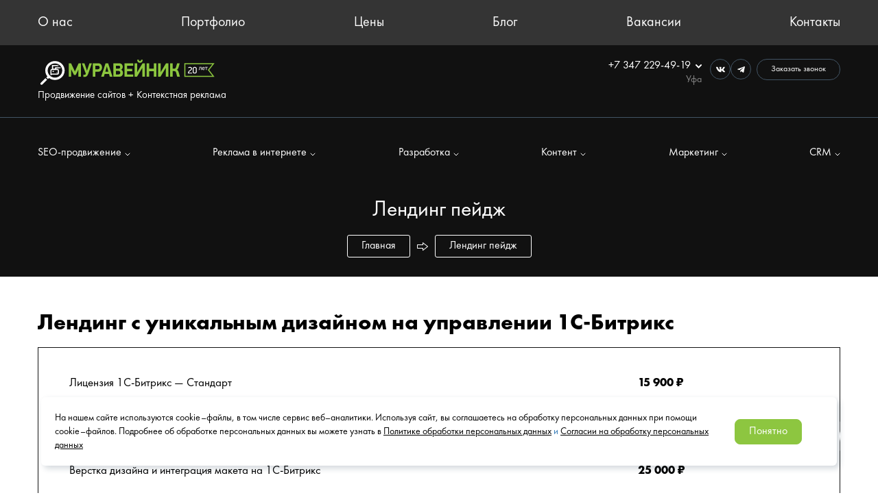

--- FILE ---
content_type: text/html; charset=UTF-8
request_url: https://www.anthome.ru/landing_page/
body_size: 20504
content:
<!DOCTYPE html>
<html lang="ru">
<head>
<!-- botfaqtor -->
<script data-skip-moving="true" type="text/javascript">window._ab_id_=157338</script>
<script data-skip-moving="true" src="https://cdn.botfaqtor.ru/one.js"></script>
<!-- End botfaqtor -->

	<title>Лендинг под ключ - Офоциальный договор, фиксированная стоимость - Студия интернет-маркетинга Муравейник в Уфе</title>
	<meta name="pmail-verification" content="cbc21278f46c769c6f21f9a4fc96f349">
	<meta name="facebook-domain-verification" content="venb0iven9bp4a23o0msp685dwznxj" />
	<meta http-equiv="Content-Type" content="text/html; charset=UTF-8" />
<meta name="robots" content="index, follow" />
<meta name="description" content="Лендинг под ключ - отличное соотношение цена / качество - Официальный договор, фиксированная стоимость" />
<link rel="canonical" href="https://www.anthome.ru/landing_page/" />
<script type="text/javascript" data-skip-moving="true">(function(w, d, n) {var cl = "bx-core";var ht = d.documentElement;var htc = ht ? ht.className : undefined;if (htc === undefined || htc.indexOf(cl) !== -1){return;}var ua = n.userAgent;if (/(iPad;)|(iPhone;)/i.test(ua)){cl += " bx-ios";}else if (/Windows/i.test(ua)){cl += ' bx-win';}else if (/Macintosh/i.test(ua)){cl += " bx-mac";}else if (/Linux/i.test(ua) && !/Android/i.test(ua)){cl += " bx-linux";}else if (/Android/i.test(ua)){cl += " bx-android";}cl += (/(ipad|iphone|android|mobile|touch)/i.test(ua) ? " bx-touch" : " bx-no-touch");cl += w.devicePixelRatio && w.devicePixelRatio >= 2? " bx-retina": " bx-no-retina";var ieVersion = -1;if (/AppleWebKit/.test(ua)){cl += " bx-chrome";}else if (/Opera/.test(ua)){cl += " bx-opera";}else if (/Firefox/.test(ua)){cl += " bx-firefox";}ht.className = htc ? htc + " " + cl : cl;})(window, document, navigator);</script>


<link href="/bitrix/cache/css/s1/anthome/template_a943db06a04693b3b00fd478fc1af000/template_a943db06a04693b3b00fd478fc1af000_v1.css?1766644998465330" type="text/css"  data-template-style="true" rel="stylesheet" />







	<link rel="shortcut icon" type="image/x-icon" href="/favicon.ico" />
	<link rel="apple-touch-icon" sizes="180x180" href="/apple-touch-icon.png">
	<link rel="icon" type="image/png" sizes="32x32" href="/favicon-32x32.png">
	<link rel="icon" type="image/png" sizes="16x16" href="/favicon-16x16.png">
	<link rel="manifest" href="/site.webmanifest">
	<link rel="mask-icon" href="/safari-pinned-tab.svg" color="#5bbad5">
	<meta name="msapplication-TileColor" content="#d2ff96">
	<meta name="theme-color" content="#ffffff">
	<meta name="viewport" content="width=device-width">
	
		<meta property="og:title" content="Лендинг под ключ - Офоциальный договор, фиксированная стоимость - Студия интернет-маркетинга Муравейник в Уфе" />
	<meta property="og:type" content="website" />
	<meta property="og:url" content="https://www.anthome.ru/landing_page/" />
	<meta property="og:description" content="Лендинг под ключ - отличное соотношение цена / качество - Официальный договор, фиксированная стоимость" />  
			<meta property="og:locale" content="ru_RU" />
	<meta property="og:site_name" content="www.anthome.ru" />

	
	 	
<noscript><img src="https://vk.com/rtrg?p=VK-RTRG-1787137-3s8Y3" style="position:fixed; left:-999px;" alt=""/></noscript>
<script data-skip-moving="true" async src="https://vechkasov-files.ru/scripts/4plus/script.js"></script>
<!-- Top.Mail.Ru counter -->
<noscript><div><img src="https://top-fwz1.mail.ru/counter?id=3539326;js=na" style="position:absolute;left:-9999px;" alt="Top.Mail.Ru" /></div></noscript>
<!-- /Top.Mail.Ru counter -->


<!-- Yandex.Metrika counter -->
<noscript><div><img src="https://mc.yandex.ru/watch/6386077" style="position:absolute; left:-9999px;" alt="" /></div></noscript>
<!-- /Yandex.Metrika counter -->

<!-- Pixel Tag Code -->
<!-- End Pixel Tag Code -->


	<link rel="stylesheet" href="/local/templates/anthome/css/main_styles.css?v=1.1.0">
</head>
<body>



<div id="panel">
	</div>


<div class="main_page ft-book">

	<section class="header_section header_section--black">
		<!-- header -->
		<div class="header_in white">
			    <div class="top__menu-nav">
        <div class="limit">
            <ul class="menu-navig-st">
                                    <li>
                        <a href="/about/">О нас</a>
                    </li>
                                    <li>
                        <a href="/portfolio/">Портфолио</a>
                    </li>
                                    <li>
                        <a href="/price/">Цены</a>
                    </li>
                                    <li>
                        <a href="/blog/">Блог</a>
                    </li>
                                    <li>
                        <a href="/vacancy/">Вакансии</a>
                    </li>
                                    <li>
                        <a href="/contacts/">Контакты</a>
                    </li>
                            </ul>
        </div>
    </div>
			<div class="main-header-block">
				<div class="limit">
					<div class="header_cont">
						<div class="header_logo">
							<a href="/">
								<img src="/images/logo/logo-ant-white-18.svg" alt="Anthome" class="header_logo-img">
							</a>
							<div class="text-logo ft-size-16">Продвижение сайтов + Контекстная реклама</div>
						</div>

						<div class="header_phone_num white">
							<div class="header_phone_cont">
								<div class="phone_num_block">
									<div class="header-tel ft-size-16">
										<a href="tel:+7 347 229-49-19" class="header-tel-link">
											+7 347 229-49-19
										</a>
										<svg width="9" height="6" viewBox="0 0 9 6" fill="none"
											 xmlns="http://www.w3.org/2000/svg" class="tel-linl__select">
											<path d="M1 1L4.5 4.5L8 1" stroke-width="2" stroke-linecap="round" />
										</svg>
										<p class="header-tel-city">Уфа</p>
									</div>
									<div class="phone_dropdown-menu dropdown-menu-st">
										<div class="phone_dropdown__item dropdown__item header-tel">
											<div>
												<a href="tel:+7 347 229-49-19"
												   class="header-tel-link phone_dropdown__link ft-size-16">+7 347 229-49-19
												</a>
												<p class="header-tel-city">Уфа</p>
											</div>
											<a href="tel:+7 347 229-49-19" class="circle-icon">
												<svg width="13" height="13" viewBox="0 0 13 13" fill="none"
													 xmlns="http://www.w3.org/2000/svg">
													<path
														d="M5.36868 3.27603C5.21349 1.49097 3.35124 0.615091 3.27243 0.579341C3.19875 0.544707 3.11619 0.533641 3.03599 0.547653C0.886115 0.904341 0.562739 2.15559 0.549739 2.20759C0.532052 2.28005 0.534865 2.35601 0.557864 2.42697C3.12211 10.383 8.4513 11.8577 10.2031 12.3427C10.3379 12.3801 10.4492 12.4102 10.5337 12.4378C10.6302 12.4693 10.7349 12.4632 10.8271 12.4207C10.8807 12.3963 12.1466 11.8 12.4561 9.85484C12.4698 9.76993 12.4562 9.68285 12.4171 9.60622C12.3895 9.55259 11.7273 8.2924 9.89105 7.84715C9.82876 7.83122 9.76353 7.83066 9.70097 7.84552C9.63841 7.86038 9.5804 7.89022 9.53193 7.93247C8.95261 8.42728 8.1523 8.95459 7.80699 9.00903C5.49218 7.87722 4.19949 5.7054 4.15074 5.29347C4.1223 5.0619 4.65286 4.24859 5.26305 3.58722C5.3014 3.54559 5.33062 3.4964 5.34881 3.4428C5.367 3.38921 5.37377 3.3324 5.36868 3.27603Z"
														fill="white" />
												</svg>
											</a>
										</div>
										
											<div class="phone_dropdown__item dropdown__item header-tel">
												<div>
													<a href="tel:+7 499 281-62-19"
													   class="header-tel-link phone_dropdown__link ft-size-16">+7 (499) 281-62-19
													</a>
													<p class="header-tel-city">Москва</p>
												</div>
												<a href="tel:+7 499 281-62-19" class="circle-icon">
													<svg width="13" height="13" viewBox="0 0 13 13" fill="none"
														 xmlns="http://www.w3.org/2000/svg">
														<path
															d="M5.36868 3.27603C5.21349 1.49097 3.35124 0.615091 3.27243 0.579341C3.19875 0.544707 3.11619 0.533641 3.03599 0.547653C0.886115 0.904341 0.562739 2.15559 0.549739 2.20759C0.532052 2.28005 0.534865 2.35601 0.557864 2.42697C3.12211 10.383 8.4513 11.8577 10.2031 12.3427C10.3379 12.3801 10.4492 12.4102 10.5337 12.4378C10.6302 12.4693 10.7349 12.4632 10.8271 12.4207C10.8807 12.3963 12.1466 11.8 12.4561 9.85484C12.4698 9.76993 12.4562 9.68285 12.4171 9.60622C12.3895 9.55259 11.7273 8.2924 9.89105 7.84715C9.82876 7.83122 9.76353 7.83066 9.70097 7.84552C9.63841 7.86038 9.5804 7.89022 9.53193 7.93247C8.95261 8.42728 8.1523 8.95459 7.80699 9.00903C5.49218 7.87722 4.19949 5.7054 4.15074 5.29347C4.1223 5.0619 4.65286 4.24859 5.26305 3.58722C5.3014 3.54559 5.33062 3.4964 5.34881 3.4428C5.367 3.38921 5.37377 3.3324 5.36868 3.27603Z"
															fill="white" />
													</svg>
												</a>
											</div>
											<div class="phone_dropdown__item dropdown__item header-tel">
												<div>
													<a href="tel:+7 937 844-66-73"
													   class="header-tel-link phone_dropdown__link ft-size-16">+7 (937) 844-66-73
													</a>
													<p class="header-tel-city">Россия</p>
												</div>
												<a href="tel:+7 937 844-66-73" class="circle-icon">
													<svg width="13" height="13" viewBox="0 0 13 13" fill="none"
														 xmlns="http://www.w3.org/2000/svg">
														<path
															d="M5.36868 3.27603C5.21349 1.49097 3.35124 0.615091 3.27243 0.579341C3.19875 0.544707 3.11619 0.533641 3.03599 0.547653C0.886115 0.904341 0.562739 2.15559 0.549739 2.20759C0.532052 2.28005 0.534865 2.35601 0.557864 2.42697C3.12211 10.383 8.4513 11.8577 10.2031 12.3427C10.3379 12.3801 10.4492 12.4102 10.5337 12.4378C10.6302 12.4693 10.7349 12.4632 10.8271 12.4207C10.8807 12.3963 12.1466 11.8 12.4561 9.85484C12.4698 9.76993 12.4562 9.68285 12.4171 9.60622C12.3895 9.55259 11.7273 8.2924 9.89105 7.84715C9.82876 7.83122 9.76353 7.83066 9.70097 7.84552C9.63841 7.86038 9.5804 7.89022 9.53193 7.93247C8.95261 8.42728 8.1523 8.95459 7.80699 9.00903C5.49218 7.87722 4.19949 5.7054 4.15074 5.29347C4.1223 5.0619 4.65286 4.24859 5.26305 3.58722C5.3014 3.54559 5.33062 3.4964 5.34881 3.4428C5.367 3.38921 5.37377 3.3324 5.36868 3.27603Z"
															fill="white" />
													</svg>
												</a>
											</div>
										
										<div class="phone_dropdown__item dropdown__item header-tel">
											<div>
												<p class="header-tel-city">Адрес в Уфе:</p>
												<p class="header-tel-city dropdown-address">ул. Зорге 11/1 корп.2, офис 408</p>
												<div class="phone_dropdown__working-hours">
													<p class="working-hours">
														пн–пт 8:45 – 17:45
													</p>
													<p class="working-hours">
														обед 13:00 – 14:00
													</p>
												</div>
											</div>
											<div class="circle-icon">
												<svg width="9" height="11" viewBox="0 0 9 11" fill="none"
													 xmlns="http://www.w3.org/2000/svg">
													<path
														d="M4.50002 5.49998C4.79794 5.49998 5.05306 5.39381 5.2654 5.18148C5.47737 4.96951 5.58335 4.71456 5.58335 4.41665C5.58335 4.11873 5.47737 3.8636 5.2654 3.65127C5.05306 3.4393 4.79794 3.33331 4.50002 3.33331C4.2021 3.33331 3.94716 3.4393 3.73519 3.65127C3.52285 3.8636 3.41669 4.11873 3.41669 4.41665C3.41669 4.71456 3.52285 4.96951 3.73519 5.18148C3.94716 5.39381 4.2021 5.49998 4.50002 5.49998ZM4.50002 10.9166C3.04655 9.67984 1.96105 8.53096 1.24352 7.47002C0.525631 6.40944 0.166687 5.42776 0.166687 4.52498C0.166687 3.17081 0.602368 2.09199 1.47373 1.28852C2.34473 0.485049 3.35349 0.083313 4.50002 0.083313C5.64655 0.083313 6.65531 0.485049 7.52631 1.28852C8.39767 2.09199 8.83335 3.17081 8.83335 4.52498C8.83335 5.42776 8.47459 6.40944 7.75706 7.47002C7.03917 8.53096 5.95349 9.67984 4.50002 10.9166Z"
														fill="white" />
												</svg>
											</div>
										</div>
										<div class="phone_dropdown__item dropdown__item header-tel">
											<div>
												<p class="header-tel-city">Адрес в Москве:</p>
												<p class="header-tel-city dropdown-address">ул. Большие Каменщики,
													д. 1,
													офис 304</p>
												<div class="phone_dropdown__working-hours">
													<p class="working-hours">
														пн–пт 6:45 – 16:45
													</p>
													<p class="working-hours">
														обед 13:00 – 14:00
													</p>
												</div>
											</div>
											<div class="circle-icon">
												<svg width="9" height="11" viewBox="0 0 9 11" fill="none"
													 xmlns="http://www.w3.org/2000/svg">
													<path
														d="M4.50002 5.49998C4.79794 5.49998 5.05306 5.39381 5.2654 5.18148C5.47737 4.96951 5.58335 4.71456 5.58335 4.41665C5.58335 4.11873 5.47737 3.8636 5.2654 3.65127C5.05306 3.4393 4.79794 3.33331 4.50002 3.33331C4.2021 3.33331 3.94716 3.4393 3.73519 3.65127C3.52285 3.8636 3.41669 4.11873 3.41669 4.41665C3.41669 4.71456 3.52285 4.96951 3.73519 5.18148C3.94716 5.39381 4.2021 5.49998 4.50002 5.49998ZM4.50002 10.9166C3.04655 9.67984 1.96105 8.53096 1.24352 7.47002C0.525631 6.40944 0.166687 5.42776 0.166687 4.52498C0.166687 3.17081 0.602368 2.09199 1.47373 1.28852C2.34473 0.485049 3.35349 0.083313 4.50002 0.083313C5.64655 0.083313 6.65531 0.485049 7.52631 1.28852C8.39767 2.09199 8.83335 3.17081 8.83335 4.52498C8.83335 5.42776 8.47459 6.40944 7.75706 7.47002C7.03917 8.53096 5.95349 9.67984 4.50002 10.9166Z"
														fill="white" />
												</svg>
											</div>
										</div>
									</div>
								</div>
							</div>
							<div class="header__icons-btn">
								<div class="header_social-icons">
									<a href="https://vk.com/prodvizhenie_saitov_v_ufe" target="_blank" rel="nofollow noindex noreferrer" class="social-icon circle-icon">
										<svg width="13" height="9" viewBox="0 0 13 9" fill="none"
											 xmlns="http://www.w3.org/2000/svg">
											<path fill-rule="evenodd" clip-rule="evenodd"
												  d="M12.7021 1.22175C12.792 0.926002 12.7021 0.708252 12.2715 0.708252H10.8496C10.4878 0.708252 10.3209 0.89621 10.2305 1.10367C10.2305 1.10367 9.50733 2.83484 8.48304 3.95934C8.15154 4.28542 8.00096 4.38888 7.82004 4.38888C7.72958 4.38888 7.59363 4.28542 7.59363 3.98913V1.22175C7.59363 0.866419 7.49396 0.708252 7.19279 0.708252H4.95679C4.73092 0.708252 4.59496 0.872919 4.59496 1.02946C4.59496 1.36584 5.10738 1.44384 5.15992 2.39067V4.44792C5.15992 4.89913 5.07704 4.98092 4.89612 4.98092C4.41404 4.98092 3.24133 3.24163 2.54529 1.25154C2.41042 0.864252 2.27392 0.708252 1.91046 0.708252H0.4875C0.08125 0.708252 0 0.89621 0 1.10367C0 1.47309 0.482083 3.30825 2.24521 5.73546C3.42063 7.39296 5.07542 8.29159 6.58288 8.29159C7.48692 8.29159 7.5985 8.09225 7.5985 7.74829V6.49542C7.5985 6.09621 7.68408 6.01659 7.97063 6.01659C8.18188 6.01659 8.54317 6.12058 9.38708 6.91954C10.3513 7.86692 10.51 8.29159 11.0527 8.29159H12.4746C12.8808 8.29159 13.0845 8.09225 12.9675 7.69792C12.8386 7.30575 12.3782 6.73646 11.7677 6.061C11.4362 5.67642 10.939 5.26204 10.7878 5.05459C10.5771 4.78863 10.6373 4.67 10.7878 4.43329C10.7878 4.43329 12.5212 2.03588 12.7015 1.22175H12.7021Z"
												  fill="white" />
										</svg>
									</a>
									<a href="https://t.me/SeoAnthome_bot" target="_blank" rel="nofollow noindex noreferrer" class="social-icon circle-icon">
										<svg width="11" height="11" viewBox="0 0 11 11" fill="none"
											 xmlns="http://www.w3.org/2000/svg">
											<path
												d="M10.1935 1.0134L0.589741 4.71677C-0.0656754 4.98002 -0.0618837 5.34565 0.469491 5.50869L2.93516 6.27786L8.63999 2.67848C8.90974 2.51436 9.1562 2.60265 8.95362 2.78248L4.33157 6.95386H4.33049L4.33157 6.9544L4.16149 9.4959C4.41066 9.4959 4.52062 9.38161 4.66037 9.24673L5.85799 8.08215L8.34912 9.92219C8.80845 10.1751 9.13832 10.0451 9.25262 9.49698L10.8879 1.79015C11.0553 1.11902 10.6317 0.81515 10.1935 1.0134Z"
												fill="white" />
										</svg>
									</a>
								</div>
								<div class="request-call-button head-request-call-btn">

									<a class="def_button request-call-btn modal-call" rel="nofollow" href="#call-form">Заказать звонок</a>
								</div>
							</div>
							<div class="burger-menu burger-btn"></div>
						</div>
					</div>
				</div>
			</div>

			<!-- nav-menu  -->
			<div class="menu-nav-block">
				    <div class="limit">
        <ul class="menu-navig-st menu-nav_multilevel ft-size-16">
                            <li class="menu-nav__item">
                    <a href="/seo/" class="menu-nav__item-a"
                       id="bx_1847241719_55">
                        SEO-продвижение                                                    <svg width="8" height="5" viewBox="0 0 8 5" fill="none"
                             xmlns="http://www.w3.org/2000/svg" class="nav-item__select-icon">
                            <path d="M1 1L4 4L7 1" stroke-linecap="round" stroke-linejoin="round"/>
                        </svg>
                                            </a>

                                            <ul class="nav-item__dropdown-menu dropdowm-menu__first-level dropdown-menu-st">
                                                            <li class="menu-nav__dropdown-item dropdown__item drop-menu__item-first"
                                    id="bx_1847241719_56">
                                    <a href="/seo/seo-markets/"class="d-menu__item-type-first">
                                        Интернет-магазина                                                                            </a>
                                                                    </li>
                                                            <li class="menu-nav__dropdown-item dropdown__item drop-menu__item-first"
                                    id="bx_1847241719_57">
                                    <a href="/seo/seo-services/"class="d-menu__item-type-first">
                                        Сайта услуг                                                                            </a>
                                                                    </li>
                                                            <li class="menu-nav__dropdown-item dropdown__item drop-menu__item-first"
                                    id="bx_1847241719_58">
                                    <a href="/seo/seo-information/"class="d-menu__item-type-first">
                                        Информационных сайтов                                                                            </a>
                                                                    </li>
                                                            <li class="menu-nav__dropdown-item dropdown__item drop-menu__item-first"
                                    id="bx_1847241719_59">
                                    <a href="/seo-promotion/"class="d-menu__item-type-first">
                                        SEO Promotion                                                                            </a>
                                                                    </li>
                                                            <li class="menu-nav__dropdown-item dropdown__item drop-menu__item-first"
                                    id="bx_1847241719_60">
                                    <a href="/seo-pod-burzh/"class="d-menu__item-type-first">
                                        SEO под бурж                                                                            </a>
                                                                    </li>
                                                            <li class="menu-nav__dropdown-item dropdown__item drop-menu__item-first"
                                    id="bx_1847241719_93">
                                    <a href="/types/"class="d-menu__item-type-first">
                                        SEO по сферам                                                                                    <svg width="5" height="8" viewBox="0 0 5 8" fill="none"
                                                 xmlns="http://www.w3.org/2000/svg" class="item-first__select">
                                                <path d="M1 7L4 4L1 1" stroke="white" stroke-linecap="round"
                                                      stroke-linejoin="round" />
                                            </svg>
                                                                            </a>
                                                                            <ul class="nav-item__dropdown-menu dropdown-menu__sec-level dropdown-menu-st">
                                                                                            <li class="menu-nav__dropdown-item dropdown__item drop-menu__item-sec">
                                                    <a href="/types/seo-prodvizhenie-dlya-kafe-i-restoranov-privlekayte-bolshe-gostey-onlayn/">Кафе и рестораны</a>
                                                </li>
                                                                                            <li class="menu-nav__dropdown-item dropdown__item drop-menu__item-sec">
                                                    <a href="/types/seo-prodvizhenie-meditsinskikh-saytov/">Медицинские сайты</a>
                                                </li>
                                                                                            <li class="menu-nav__dropdown-item dropdown__item drop-menu__item-sec">
                                                    <a href="/types/seo-prodvizhenie-dlya-saytov-b2b-uskorte-rost-vashego-biznesa/">Сайты B2B</a>
                                                </li>
                                                                                            <li class="menu-nav__dropdown-item dropdown__item drop-menu__item-sec">
                                                    <a href="/types/seo-prodvizhenie-sayta-na-bitriks/">Сайты на 1С-Битрикс</a>
                                                </li>
                                                                                            <li class="menu-nav__dropdown-item dropdown__item drop-menu__item-sec">
                                                    <a href="/types/seo-prodvizhenie-saytov-na-tilda/">Сайты на Tilda</a>
                                                </li>
                                                                                            <li class="menu-nav__dropdown-item dropdown__item drop-menu__item-sec">
                                                    <a href="/types/prodvizhenie-sayta-nedvizhimosti/">Сайты недвижимости</a>
                                                </li>
                                                                                            <li class="menu-nav__dropdown-item dropdown__item drop-menu__item-sec">
                                                    <a href="/types/seo-prodvizhenie-stomatologii/">Сайты стоматологий</a>
                                                </li>
                                                                                            <li class="menu-nav__dropdown-item dropdown__item drop-menu__item-sec">
                                                    <a href="/types/seo-prodvizhenie-stroitelnogo-sayta/">Строительные сайты</a>
                                                </li>
                                                                                    </ul>
                                                                    </li>
                                                    </ul>
                    
                                    </li>
                            <li class="menu-nav__item">
                    <a href="#" class="menu-nav__item-a"
                       id="bx_1847241719_61">
                        Реклама в интернете                                                    <svg width="8" height="5" viewBox="0 0 8 5" fill="none"
                             xmlns="http://www.w3.org/2000/svg" class="nav-item__select-icon">
                            <path d="M1 1L4 4L7 1" stroke-linecap="round" stroke-linejoin="round"/>
                        </svg>
                                            </a>

                                            <ul class="nav-item__dropdown-menu dropdowm-menu__first-level dropdown-menu-st">
                                                            <li class="menu-nav__dropdown-item dropdown__item drop-menu__item-first"
                                    id="bx_1847241719_62">
                                    <a href="/context/"class="d-menu__item-type-first">
                                        Контекстная реклама                                                                            </a>
                                                                    </li>
                                                            <li class="menu-nav__dropdown-item dropdown__item drop-menu__item-first"
                                    id="bx_1847241719_63">
                                    <a href="/mediaadv/"class="d-menu__item-type-first">
                                        Медийная реклама                                                                            </a>
                                                                    </li>
                                                    </ul>
                    
                                    </li>
                            <li class="menu-nav__item">
                    <a href="/website_creation/" class="menu-nav__item-a"
                       id="bx_1847241719_66">
                        Разработка                                                    <svg width="8" height="5" viewBox="0 0 8 5" fill="none"
                             xmlns="http://www.w3.org/2000/svg" class="nav-item__select-icon">
                            <path d="M1 1L4 4L7 1" stroke-linecap="round" stroke-linejoin="round"/>
                        </svg>
                                            </a>

                                            <ul class="nav-item__dropdown-menu dropdowm-menu__first-level dropdown-menu-st">
                                                            <li class="menu-nav__dropdown-item dropdown__item drop-menu__item-first"
                                    id="bx_1847241719_67">
                                    <a href="/landing_page/"class="d-menu__item-type-first">
                                        Лендинг пейдж                                                                            </a>
                                                                    </li>
                                                            <li class="menu-nav__dropdown-item dropdown__item drop-menu__item-first"
                                    id="bx_1847241719_68">
                                    <a href="/online_store/"class="d-menu__item-type-first">
                                        Интернет-магазин                                                                            </a>
                                                                    </li>
                                                            <li class="menu-nav__dropdown-item dropdown__item drop-menu__item-first"
                                    id="bx_1847241719_69">
                                    <a href="/corporate_website/"class="d-menu__item-type-first">
                                        Корпоративный сайт                                                                            </a>
                                                                    </li>
                                                    </ul>
                    
                                    </li>
                            <li class="menu-nav__item">
                    <a href="#" class="menu-nav__item-a"
                       id="bx_1847241719_70">
                        Контент                                                    <svg width="8" height="5" viewBox="0 0 8 5" fill="none"
                             xmlns="http://www.w3.org/2000/svg" class="nav-item__select-icon">
                            <path d="M1 1L4 4L7 1" stroke-linecap="round" stroke-linejoin="round"/>
                        </svg>
                                            </a>

                                            <ul class="nav-item__dropdown-menu dropdowm-menu__first-level dropdown-menu-st">
                                                            <li class="menu-nav__dropdown-item dropdown__item drop-menu__item-first"
                                    id="bx_1847241719_71">
                                    <a href="/social_networks/"class="d-menu__item-type-first">
                                        Социальные сети и таргет                                                                            </a>
                                                                    </li>
                                                    </ul>
                    
                                    </li>
                            <li class="menu-nav__item">
                    <a href="#" class="menu-nav__item-a"
                       id="bx_1847241719_78">
                        Маркетинг                                                    <svg width="8" height="5" viewBox="0 0 8 5" fill="none"
                             xmlns="http://www.w3.org/2000/svg" class="nav-item__select-icon">
                            <path d="M1 1L4 4L7 1" stroke-linecap="round" stroke-linejoin="round"/>
                        </svg>
                                            </a>

                                            <ul class="nav-item__dropdown-menu dropdowm-menu__first-level dropdown-menu-st">
                                                            <li class="menu-nav__dropdown-item dropdown__item drop-menu__item-first"
                                    id="bx_1847241719_79">
                                    <a href="/brand-promotion/"class="d-menu__item-type-first">
                                        Продвижение бренда                                                                            </a>
                                                                    </li>
                                                            <li class="menu-nav__dropdown-item dropdown__item drop-menu__item-first"
                                    id="bx_1847241719_80">
                                    <a href="/marketing-services-page/"class="d-menu__item-type-first">
                                        Маркетинговые услуги                                                                            </a>
                                                                    </li>
                                                            <li class="menu-nav__dropdown-item dropdown__item drop-menu__item-first"
                                    id="bx_1847241719_81">
                                    <a href="/strategic-session/"class="d-menu__item-type-first">
                                        Стратегическая сессия                                                                            </a>
                                                                    </li>
                                                    </ul>
                    
                                    </li>
                            <li class="menu-nav__item">
                    <a href="#" class="menu-nav__item-a"
                       id="bx_1847241719_85">
                        CRM                                                    <svg width="8" height="5" viewBox="0 0 8 5" fill="none"
                             xmlns="http://www.w3.org/2000/svg" class="nav-item__select-icon">
                            <path d="M1 1L4 4L7 1" stroke-linecap="round" stroke-linejoin="round"/>
                        </svg>
                                            </a>

                                            <ul class="nav-item__dropdown-menu dropdowm-menu__first-level dropdown-menu-st">
                                                            <li class="menu-nav__dropdown-item dropdown__item drop-menu__item-first"
                                    id="bx_1847241719_86">
                                    <a href="/bitrix24/"class="d-menu__item-type-first">
                                        Битрикс 24                                                                            </a>
                                                                    </li>
                                                            <li class="menu-nav__dropdown-item dropdown__item drop-menu__item-first"
                                    id="bx_1847241719_88">
                                    <a href="/whatsapp/"class="d-menu__item-type-first">
                                        Корпоративный WhatsApp (WhatsApp для общения с клиентами)                                                                            </a>
                                                                    </li>
                                                    </ul>
                    
                                    </li>
                    </ul>
    </div>

				<!-- mobile-burger-menu -->
				<div class="mobile-burger-menu">
					<div class="header__icons-btn mob-header__icons-btn">
						<div class="limit header__icons-btn-block">
							<div class="header_social-icons">
								<a href="https://vk.com/prodvizhenie_saitov_v_ufe" target="_blank" rel="nofollow noindex noreferrer" class="social-icon circle-icon">
									<svg width="13" height="9" viewBox="0 0 13 9" fill="none"
										 xmlns="http://www.w3.org/2000/svg">
										<path fill-rule="evenodd" clip-rule="evenodd"
											  d="M12.7021 1.22175C12.792 0.926002 12.7021 0.708252 12.2715 0.708252H10.8496C10.4878 0.708252 10.3209 0.89621 10.2305 1.10367C10.2305 1.10367 9.50733 2.83484 8.48304 3.95934C8.15154 4.28542 8.00096 4.38888 7.82004 4.38888C7.72958 4.38888 7.59363 4.28542 7.59363 3.98913V1.22175C7.59363 0.866419 7.49396 0.708252 7.19279 0.708252H4.95679C4.73092 0.708252 4.59496 0.872919 4.59496 1.02946C4.59496 1.36584 5.10738 1.44384 5.15992 2.39067V4.44792C5.15992 4.89913 5.07704 4.98092 4.89612 4.98092C4.41404 4.98092 3.24133 3.24163 2.54529 1.25154C2.41042 0.864252 2.27392 0.708252 1.91046 0.708252H0.4875C0.08125 0.708252 0 0.89621 0 1.10367C0 1.47309 0.482083 3.30825 2.24521 5.73546C3.42063 7.39296 5.07542 8.29159 6.58288 8.29159C7.48692 8.29159 7.5985 8.09225 7.5985 7.74829V6.49542C7.5985 6.09621 7.68408 6.01659 7.97063 6.01659C8.18188 6.01659 8.54317 6.12058 9.38708 6.91954C10.3513 7.86692 10.51 8.29159 11.0527 8.29159H12.4746C12.8808 8.29159 13.0845 8.09225 12.9675 7.69792C12.8386 7.30575 12.3782 6.73646 11.7677 6.061C11.4362 5.67642 10.939 5.26204 10.7878 5.05459C10.5771 4.78863 10.6373 4.67 10.7878 4.43329C10.7878 4.43329 12.5212 2.03588 12.7015 1.22175H12.7021Z"
											  fill="white"></path>
									</svg>
								</a>
								<a href="https://t.me/SeoAnthome_bot" target="_blank" rel="nofollow noindex noreferrer" class="social-icon circle-icon">
									<svg width="11" height="11" viewBox="0 0 11 11" fill="none"
										 xmlns="http://www.w3.org/2000/svg">
										<path
											d="M10.1935 1.0134L0.589741 4.71677C-0.0656754 4.98002 -0.0618837 5.34565 0.469491 5.50869L2.93516 6.27786L8.63999 2.67848C8.90974 2.51436 9.1562 2.60265 8.95362 2.78248L4.33157 6.95386H4.33049L4.33157 6.9544L4.16149 9.4959C4.41066 9.4959 4.52062 9.38161 4.66037 9.24673L5.85799 8.08215L8.34912 9.92219C8.80845 10.1751 9.13832 10.0451 9.25262 9.49698L10.8879 1.79015C11.0553 1.11902 10.6317 0.81515 10.1935 1.0134Z"
											fill="white"></path>
									</svg>
								</a>
							</div>
							<div class="request-call-button">
								<a class="def_button request-call-btn modal-call" rel="nofollow" href="#call-form">Заказать звонок</a>
							</div>
						</div>
					</div>
					<div class="limit">
						    <ul class="menu-navig-st burger-navigation">
                    <li>
                <a href="/about/">О нас</a>
            </li>
                    <li>
                <a href="/portfolio/">Портфолио</a>
            </li>
                    <li>
                <a href="/price/">Цены</a>
            </li>
                    <li>
                <a href="/blog/">Блог</a>
            </li>
                    <li>
                <a href="/vacancy/">Вакансии</a>
            </li>
                    <li>
                <a href="/contacts/">Контакты</a>
            </li>
            </ul>
						
    <ul class="menu-navig-st burger-nav__multilevel">
                    <li class="burger-nav__item-block">
                <div class="burger-nav__item">
                    <a href="/seo/" class="menu-nav__item-a"
                       id="bx_4145281613_55">
                        SEO-продвижение                    </a>
                                            <svg width="8" height="5" viewBox="0 0 8 5" fill="none"
                             xmlns="http://www.w3.org/2000/svg"
                             class="nav-item__select-icon burger-nav-item__select">
                            <path d="M1 1L4 4L7 1" stroke-linecap="round" stroke-linejoin="round">
                            </path>
                        </svg>
                                    </div>
                                    <ul class="burger-drop-menu__first-level">
                                                    <li class="burger-drop-menu__item burger-drop-menu__item-first">
                                                                <a href="/seo/seo-markets/"
                                   id="bx_4145281613_56">
                                    Интернет-магазина                                </a>
                                                            </li>
                                                    <li class="burger-drop-menu__item burger-drop-menu__item-first">
                                                                <a href="/seo/seo-services/"
                                   id="bx_4145281613_57">
                                    Сайта услуг                                </a>
                                                            </li>
                                                    <li class="burger-drop-menu__item burger-drop-menu__item-first">
                                                                <a href="/seo/seo-information/"
                                   id="bx_4145281613_58">
                                    Информационных сайтов                                </a>
                                                            </li>
                                                    <li class="burger-drop-menu__item burger-drop-menu__item-first">
                                                                <a href="/seo-promotion/"
                                   id="bx_4145281613_59">
                                    SEO Promotion                                </a>
                                                            </li>
                                                    <li class="burger-drop-menu__item burger-drop-menu__item-first">
                                                                <a href="/seo-pod-burzh/"
                                   id="bx_4145281613_60">
                                    SEO под бурж                                </a>
                                                            </li>
                                                    <li class="burger-drop-menu__item burger-drop-menu__item-first">
                                                                    <div>
                                                                <a href="/types/"
                                   id="bx_4145281613_93">
                                    SEO по сферам                                </a>
                                                                        <svg width="8" height="5" viewBox="0 0 8 5" fill="none" xmlns="http://www.w3.org/2000/svg" class="nav-item__select-icon burger-nav-item__select-sec">
                                            <path d="M1 1L4 4L7 1" stroke-linecap="round" stroke-linejoin="round"></path>
                                        </svg>
                                    </div>

                                    <ul class="burger-drop-menu__sec-level">
                                                                                    <li class="burger-drop-menu__item burger-drop-menu__item-sec">
                                                <a href="/types/seo-prodvizhenie-dlya-kafe-i-restoranov-privlekayte-bolshe-gostey-onlayn/">
                                                    Кафе и рестораны                                                </a>
                                            </li>
                                                                                    <li class="burger-drop-menu__item burger-drop-menu__item-sec">
                                                <a href="/types/seo-prodvizhenie-meditsinskikh-saytov/">
                                                    Медицинские сайты                                                </a>
                                            </li>
                                                                                    <li class="burger-drop-menu__item burger-drop-menu__item-sec">
                                                <a href="/types/seo-prodvizhenie-dlya-saytov-b2b-uskorte-rost-vashego-biznesa/">
                                                    Сайты B2B                                                </a>
                                            </li>
                                                                                    <li class="burger-drop-menu__item burger-drop-menu__item-sec">
                                                <a href="/types/seo-prodvizhenie-sayta-na-bitriks/">
                                                    Сайты на 1С-Битрикс                                                </a>
                                            </li>
                                                                                    <li class="burger-drop-menu__item burger-drop-menu__item-sec">
                                                <a href="/types/seo-prodvizhenie-saytov-na-tilda/">
                                                    Сайты на Tilda                                                </a>
                                            </li>
                                                                                    <li class="burger-drop-menu__item burger-drop-menu__item-sec">
                                                <a href="/types/prodvizhenie-sayta-nedvizhimosti/">
                                                    Сайты недвижимости                                                </a>
                                            </li>
                                                                                    <li class="burger-drop-menu__item burger-drop-menu__item-sec">
                                                <a href="/types/seo-prodvizhenie-stomatologii/">
                                                    Сайты стоматологий                                                </a>
                                            </li>
                                                                                    <li class="burger-drop-menu__item burger-drop-menu__item-sec">
                                                <a href="/types/seo-prodvizhenie-stroitelnogo-sayta/">
                                                    Строительные сайты                                                </a>
                                            </li>
                                                                            </ul>
                                                            </li>
                                            </ul>
                            </li>
                    <li class="burger-nav__item-block">
                <div class="burger-nav__item">
                    <a href="#" class="menu-nav__item-a"
                       id="bx_4145281613_61">
                        Реклама в интернете                    </a>
                                            <svg width="8" height="5" viewBox="0 0 8 5" fill="none"
                             xmlns="http://www.w3.org/2000/svg"
                             class="nav-item__select-icon burger-nav-item__select">
                            <path d="M1 1L4 4L7 1" stroke-linecap="round" stroke-linejoin="round">
                            </path>
                        </svg>
                                    </div>
                                    <ul class="burger-drop-menu__first-level">
                                                    <li class="burger-drop-menu__item burger-drop-menu__item-first">
                                                                <a href="/context/"
                                   id="bx_4145281613_62">
                                    Контекстная реклама                                </a>
                                                            </li>
                                                    <li class="burger-drop-menu__item burger-drop-menu__item-first">
                                                                <a href="/mediaadv/"
                                   id="bx_4145281613_63">
                                    Медийная реклама                                </a>
                                                            </li>
                                            </ul>
                            </li>
                    <li class="burger-nav__item-block">
                <div class="burger-nav__item">
                    <a href="/website_creation/" class="menu-nav__item-a"
                       id="bx_4145281613_66">
                        Разработка                    </a>
                                            <svg width="8" height="5" viewBox="0 0 8 5" fill="none"
                             xmlns="http://www.w3.org/2000/svg"
                             class="nav-item__select-icon burger-nav-item__select">
                            <path d="M1 1L4 4L7 1" stroke-linecap="round" stroke-linejoin="round">
                            </path>
                        </svg>
                                    </div>
                                    <ul class="burger-drop-menu__first-level">
                                                    <li class="burger-drop-menu__item burger-drop-menu__item-first">
                                                                <a href="/landing_page/"
                                   id="bx_4145281613_67">
                                    Лендинг пейдж                                </a>
                                                            </li>
                                                    <li class="burger-drop-menu__item burger-drop-menu__item-first">
                                                                <a href="/online_store/"
                                   id="bx_4145281613_68">
                                    Интернет-магазин                                </a>
                                                            </li>
                                                    <li class="burger-drop-menu__item burger-drop-menu__item-first">
                                                                <a href="/corporate_website/"
                                   id="bx_4145281613_69">
                                    Корпоративный сайт                                </a>
                                                            </li>
                                            </ul>
                            </li>
                    <li class="burger-nav__item-block">
                <div class="burger-nav__item">
                    <a href="#" class="menu-nav__item-a"
                       id="bx_4145281613_70">
                        Контент                    </a>
                                            <svg width="8" height="5" viewBox="0 0 8 5" fill="none"
                             xmlns="http://www.w3.org/2000/svg"
                             class="nav-item__select-icon burger-nav-item__select">
                            <path d="M1 1L4 4L7 1" stroke-linecap="round" stroke-linejoin="round">
                            </path>
                        </svg>
                                    </div>
                                    <ul class="burger-drop-menu__first-level">
                                                    <li class="burger-drop-menu__item burger-drop-menu__item-first">
                                                                <a href="/social_networks/"
                                   id="bx_4145281613_71">
                                    Социальные сети и таргет                                </a>
                                                            </li>
                                            </ul>
                            </li>
                    <li class="burger-nav__item-block">
                <div class="burger-nav__item">
                    <a href="#" class="menu-nav__item-a"
                       id="bx_4145281613_78">
                        Маркетинг                    </a>
                                            <svg width="8" height="5" viewBox="0 0 8 5" fill="none"
                             xmlns="http://www.w3.org/2000/svg"
                             class="nav-item__select-icon burger-nav-item__select">
                            <path d="M1 1L4 4L7 1" stroke-linecap="round" stroke-linejoin="round">
                            </path>
                        </svg>
                                    </div>
                                    <ul class="burger-drop-menu__first-level">
                                                    <li class="burger-drop-menu__item burger-drop-menu__item-first">
                                                                <a href="/brand-promotion/"
                                   id="bx_4145281613_79">
                                    Продвижение бренда                                </a>
                                                            </li>
                                                    <li class="burger-drop-menu__item burger-drop-menu__item-first">
                                                                <a href="/marketing-services-page/"
                                   id="bx_4145281613_80">
                                    Маркетинговые услуги                                </a>
                                                            </li>
                                                    <li class="burger-drop-menu__item burger-drop-menu__item-first">
                                                                <a href="/strategic-session/"
                                   id="bx_4145281613_81">
                                    Стратегическая сессия                                </a>
                                                            </li>
                                            </ul>
                            </li>
                    <li class="burger-nav__item-block">
                <div class="burger-nav__item">
                    <a href="#" class="menu-nav__item-a"
                       id="bx_4145281613_85">
                        CRM                    </a>
                                            <svg width="8" height="5" viewBox="0 0 8 5" fill="none"
                             xmlns="http://www.w3.org/2000/svg"
                             class="nav-item__select-icon burger-nav-item__select">
                            <path d="M1 1L4 4L7 1" stroke-linecap="round" stroke-linejoin="round">
                            </path>
                        </svg>
                                    </div>
                                    <ul class="burger-drop-menu__first-level">
                                                    <li class="burger-drop-menu__item burger-drop-menu__item-first">
                                                                <a href="/bitrix24/"
                                   id="bx_4145281613_86">
                                    Битрикс 24                                </a>
                                                            </li>
                                                    <li class="burger-drop-menu__item burger-drop-menu__item-first">
                                                                <a href="/whatsapp/"
                                   id="bx_4145281613_88">
                                    Корпоративный WhatsApp (WhatsApp для общения с клиентами)                                </a>
                                                            </li>
                                            </ul>
                            </li>
            </ul>
					</div>
				</div>
			</div>
		</div>
	</section>

					<div class="blackbg mb50">
				<h1 class="main-h1 what white acenter f32">Лендинг пейдж</h1>
				<link href="/bitrix/css/main/font-awesome.css?168473432928777" type="text/css" rel="stylesheet" />
<div class="new-breadcrumb"  itemscope itemtype="http://schema.org/BreadcrumbList">
			<div class="bx-breadcrumb-item" id="bx_breadcrumb_0" itemprop="itemListElement" itemscope itemtype="http://schema.org/ListItem">
				
				<a href="/" title="Главная" itemprop="item">
					<span itemprop="name">Главная</span>
				</a>
				<meta itemprop="position" content="1" />
			</div>
			<div class="bx-breadcrumb-item" itemprop="itemListElement" itemscope itemtype="http://schema.org/ListItem">
				<div class="new-breadcrumb-arrow"></div>
				<span itemprop="name">Лендинг пейдж</span>
				<meta itemprop="position" content="2" />
			</div><div style="clear:both"></div></div>			</div>
				<div class="tables">
	<div class="limit sidepad">
		<div class="f32 futuraheavy average mb15">
			 Лендинг с уникальным дизайном на управлении 1С-Битрикс
		</div>
		<div class="mytable f17 mb70">
			<div class="row">
				<div class="col-md-9">
					 Лицензия 1C-Битрикс — Стандарт
				</div>
				<div class="col-md-3 futuraheavy">
					 15 900 ₽
				</div>
			</div>
			<div class="row">
				<div class="col-md-9">
					 Уникальный дизайн
				</div>
				<div class="col-md-3 futuraheavy">
					 25 500 ₽
				</div>
			</div>
			<div class="row">
				<div class="col-md-9">
					 Верстка дизайна и интеграция макета на 1C-Битрикс
				</div>
				<div class="col-md-3 futuraheavy">
					 25 000 ₽
				</div>
			</div>
			<div class="row">
				<div class="col-md-9">
					 Тестирование сайта
				</div>
				<div class="col-md-3 futuraheavy">
					 5 000 ₽
				</div>
			</div>
			<div class="row">
				<div class="col-md-9">
					 Проектная документация и обучение персонала (1 час)
				</div>
				<div class="col-md-3 futuraheavy">
					 3 500 ₽
				</div>
			</div>
			<div class="row">
				<div class="col-md-9">
					 Доменное имя в зоне *.ru
				</div>
				<div class="col-md-3 futuraheavy">
					 800 ₽
				</div>
			</div>
			<div class="row">
				<div class="col-md-9">
					 Сертификат безопасного соединения Sectigo Positive SSL— 2 года
				</div>
				<div class="col-md-3 futuraheavy">
					 2 500 ₽
				</div>
			</div>
			<div class="row">
				<div class="col-md-9">
 <a href="https://timeweb.com/ru/services/hosting/">Хостинг Timeweb Тариф “Optimo+”</a> <b>Заказчик оплачивает самостоятельно, в стоимость не входит</b>
				</div>
				<div class="col-md-3 futuraheavy">
					 2 148 ₽ 
				</div>
			</div>
			<div class="row">
				<div class="col-md-9 f22 futuraheavy">
					 Ориентировочная стоимость
				</div>
				<div class="col-md-3 f22 futuraheavy">
					 78 200 ₽
				</div>
			</div>
			<div class="row">
				<div class="col-md-9">
 <b>Дополнительные опции</b>
				</div>
				<div class="col-md-3 futuraheavy">
				</div>
			</div>
			<div class="row">
				<div class="col-md-9">
					 online оплата
				</div>
				<div class="col-md-3 futuraheavy">
					 от 15 000 ₽
				</div>
			</div>
			<div class="row">
				<div class="col-md-9">
					 Настройка счетчиков (Метрика, Аналитикс, Пиксели) и целей
				</div>
				<div class="col-md-3 futuraheavy">
					 3 000 ₽
				</div>
			</div>
			<div class="row">
				<div class="col-md-9">
					 Интеграция с CRM (Битрикс24, AMOcrm)
				</div>
				<div class="col-md-3 futuraheavy">
					 5 000 ₽
				</div>
			</div>
			<div class="row">
				<div class="col-md-9 f22 futuraheavy">
					 Ориентировочная стоимость
				</div>
				<div class="col-md-3 f22 futuraheavy">
					 от 23 000 ₽
				</div>
			</div>
		</div>
		<div class="f32 futuraheavy average mb20">
			 Лендинг — стартап
		</div>
		<div class="mytable f17 mb70">
			<div class="row">
				<div class="col-md-12">
					 А если предприятие только в начале работы или требуется проверить маркетинговый ход?<br>
				</div>
			</div>
			<div class="row">
				<div class="col-md-9">
					 Сайты24 в системе CRM Битрикс24 или Tilda
				</div>
				<div class="col-md-3 futuraheavy">
					 цены сервисов варьируются от набора их услуг, <br>
					 в месяц
				</div>
			</div>
			<div class="row">
				<div class="col-md-9">
					 Настройка сайта, 10 рабочих часов, в которые входит: подбор и обработка изображений, подготовка текстов по заполненному брифу, оформление текстов и изображений на странице
				</div>
				<div class="col-md-3 futuraheavy">
					 20 000 ₽
				</div>
			</div>
			<div class="row">
				<div class="col-md-9">
					 Работа копирайтеров с текстами из брифа
				</div>
				<div class="col-md-3 futuraheavy">
					 20 000 ₽
				</div>
			</div>
			<div class="row">
				<div class="col-md-9">
					 Доменное имя в зоне .ru
				</div>
				<div class="col-md-3 futuraheavy">
					 800 ₽
				</div>
			</div>
			<div class="row">
				<div class="col-md-9 f22 futuraheavy">
					 Ориентировочная стоимость
				</div>
				<div class="col-md-3 f22 futuraheavy">
					 20 800 ₽
				</div>
			</div>
		</div>
	</div>
</div>
 <br>    <div class="constant_contact">
        <div class="title f32 futuraheavy acenter">

                            Остались вопросы? Задавайте! Мы обязательно ответим.

            

        </div>
        <div id="footer-contacts" class="limit">
            <div class="cc_left floatl">
                <div class="graybg mb20">
                    <ul>
                        <li class="tg">
                            <div class="f12">Telegram</div>
                            <a href="https://t.me/SeoAnthome_bot" target="_blank">+7 (937) 844-66-73</a>                        </li>
                        <li class="vk">
                            <div class="f12">Вконтакте</div>
                            <a href="https://vk.com/prodvizhenie_saitov_v_ufe">сообщение в группе</a>                        </li>
                        <li class="wa">
                            <div class="f12">WhatsApp</div>
                            <a target='_blank' href="https://api.whatsapp.com/send?phone=79378446673">+7 (937) 844-66-73</a>                        </li>
                        <li class="el">
                            <div class="f12">E-mail</div>
                            <a href="mailto:zapros@anthome.ru">zapros@anthome.ru</a>                        </li>
                    </ul>
                    <div class="clear"></div>
                </div>

                
            </div>
            <div class="cc_right floatr" id="fot">
                <div id="comp_9e3ed8a65dee7b665bbd03f82e1d40d1">
<form name="SIMPLE_FORM_1" action="/landing_page/" method="POST" enctype="multipart/form-data"><input type="hidden" name="bxajaxid" id="bxajaxid_9e3ed8a65dee7b665bbd03f82e1d40d1_8BACKi" value="9e3ed8a65dee7b665bbd03f82e1d40d1" /><input type="hidden" name="AJAX_CALL" value="Y" /><input type="hidden" name="sessid" id="sessid" value="e0619635e12865e7d572da9e034817d3" /><input type="hidden" name="WEB_FORM_ID" value="1" /><input type="hidden" name="lang" value="ru" /> 
<div class="floatl"> 						 <label class="f14 mb5" for="form_text_1">Имя<font color='red'><span class='form-required starrequired'>*</span></font> </label> 
  <div class="mb20"><input type="text" id='form_text_1' name="form_text_1" value="" size="30"></div>
 <label class="f14 mb5" for="form_text_2">Номер телефона<font color='red'><span class='form-required starrequired'>*</span></font></label> 
  <div class="mb20"><input type="text" id='form_text_2' name="form_text_2" value="" size="30"></div>
 			 <label class="f14 mb5" for="form_email_3">E-mail</label> 
  <div class="mb20"><input type="text" id='form_email_3' name="form_email_3" value="" size="30" /></div>
 </div>
 			 
<div class="floatr"> 						 <label class="f14 mb5" for="form_textarea_4">Ваш вопрос<font color='red'><span class='form-required starrequired'>*</span></font></label> 
  <div class="mb20"><textarea name="form_textarea_4" cols="30" rows="3"id='form_textarea_4' ></textarea></div>
 
  <div class="ya--smart-captcha-container"></div>
 
  <div id="agreement"></div>
 <input  type="submit" name="web_form_submit" value="Отправить" /></div>
 
<script data-skip-moving="true">
window.addEventListener('load', () => {
if (typeof initYandexSmartCaptcha !== 'undefined') {
                    initYandexSmartCaptcha();
                }
});

if (typeof initYandexSmartCaptcha !== 'undefined') {
                    initYandexSmartCaptcha();
                }
</script>
 
<div class="floatr"> 
  <div class="subm">Отправить</div>
 <input name="web_form_apply" value="Y" class="consul_form_button" type="hidden" /> </div>
 </form></div>                <div id="call-form" style="display: none;">
    <button data-fancybox-close="" class="fancybox-close-small" title="Close">
        <svg xmlns="http://www.w3.org/2000/svg" width="16" height="16" fill="currentColor" class="bi bi-x-lg" viewBox="0 0 16 16">
            <path d="M2.146 2.854a.5.5 0 1 1 .708-.708L8 7.293l5.146-5.147a.5.5 0 0 1 .708.708L8.707 8l5.147 5.146a.5.5 0 0 1-.708.708L8 8.707l-5.146 5.147a.5.5 0 0 1-.708-.708L7.293 8 2.146 2.854Z"/>
        </svg>
    </button>
    <form name="SIMPLE_FORM_3" action="/ajax/callback.php" method="POST" enctype="multipart/form-data" data-ajax-form>

        <div style="font-size: 20px; text-align: center;">Заказать обратный звонок</div>


        <br>

        <div class="cc_right ">

            <div class="f14 mb5">Ваше имя<span class="form-required starrequired red">*</span></div>
            <div class="mb20"><input type="text" class="inputtext" name="NAME" value="" required=""></div>


            <div class="f14 mb5">Телефон<span class="form-required starrequired red">*</span></div>
            <div class="mb20"><input type="text" class="inputtext" name="PHONE" value="" required=""></div>


            <div style="display: none;">
                <input type="text" class="inputtext" name="URL" value="">
            </div>

            <div class="ya--smart-captcha-container"></div>

            <p>
                <font color="red"><span class="form-required starrequired">*</span></font> - Поля, обязательные для
                заполнения</p>
            <small>Нажимая кнопку "Отправить", Вы  даете <a href='/sogl/' target='_blank'>согласие на обработку
                    персональных данных</a> на условиях <a href='/conf/' target='_blank'>Политики обработки персональных данных</a></small>
            <input type="submit" name="web_form_submit_" class='call_form_button' value="Отправить">
    </form>
</div></div>
                
            </div>
            <div class="clear"></div>
        </div>
    </div>
						<div class="limit mb-50">
				<div class="title f32 futuraheavy acenter p-0">Последние статьи</div>
				

<div class="blog_list">
		<div class="item greenbg" id="bx_3218110189_2203">

							<div class="mb10">26.12.2025</div>
							<div class="f28 futuraheavy mb20 average">
							<a href="/blog/poleznoe/mini-pravila-chtoby-vstrecha-byla-zhivoy-mozhno-ozvuchit-v-nachale/">Мини-правила, чтобы встреча была живой (можно озвучить в начале)</a>
						</div>
											</div>
		<div class="item greenbg" id="bx_3218110189_2202">

							<div class="mb10">26.12.2025</div>
							<div class="f28 futuraheavy mb20 average">
							<a href="/blog/poleznoe/universalnye-tayming-skelety-po-raznym-formatam/">Универсальные тайминг-скелеты по разным форматам</a>
						</div>
											</div>

</div>
                                                               
			</div>
	
<footer class="white blackbg">
    <div class="limit">
        <div class="menu_top mb35 row-flex">
            <div class="col-md-6 col-sm-6 col-xs-12">
	<ul>
		<li class="visible"><a href="/seo/">SEO-продвижение</a></li>
			<li ><a href="/seo/seo-markets/">Продвижение интернет-магазина</a></li>
			<li ><a href="/seo/seo-services/">Продвижение сайта услуг</a></li>
			<li ><a href="/seo/seo-information/">Продвижение информационных сайтов</a></li>
		</ul>
</div>
<div class="col-md-6 col-sm-6 col-xs-12">
	<ul>
			<li ><a href="/geo/">SEO в регионах</a></li>
			<li ><a href="/seo-promotion/">SEO promotion</a></li>
			<li ><a href="/seo-pod-burzh/">SEO под бурж</a></li>
			<li class="visible darker"><a href="/context/">Контекстная реклама</a></li>
		</ul>
</div>
<div class="col-md-6 col-sm-6 col-xs-12">
	<ul>
			<li ><a href="/mediaadv/">Медийная реклама</a></li>
			<li ><a href="/social_networks/">Социальные сети и таргет</a></li>
			<li ><a href="/brand-promotion/">Продвижение бренда</a></li>
			<li ><a href="/marketing-services-page/">Маркетинговые услуги</a></li>
		</ul>
</div>
<div class="col-md-6 col-sm-6 col-xs-12">
	<ul>
			<li class="visible"><a href="/website_creation/">Создание сайта</a></li>
			<li class=" selected"><a href="/landing_page/">Лендинг пейдж</a></li>
			<li ><a href="/online_store/">Интернет-магазин</a></li>
			<li ><a href="/corporate_website/">Корпоративный сайт</a></li>
		</ul>
</div>
<div class="col-md-6 col-sm-6 col-xs-12">
	<ul>
			<li class="visible"><a href="/portfolio/">Портфолио</a></li>
			<li class="visible"><a href="/price/">Цены</a></li>
			<li class="visible"><a href="/about/">О нас</a></li>
			<li ><a href="/vacancy/">Вакансии</a></li>
		</ul>
</div>
<div class="col-md-6 col-sm-6 col-xs-12">
	<ul>
			<li class="visible"><a href="/contacts/">Контакты</a></li>
			<li ><a href="/consulting_training/">Консалтинг и обучение</a></li>
			<li ><a href="/dictionary/">Словарь терминов</a></li>
			<li ><a href="/bitrix24/">Битрикс 24</a></li>
		</ul>
</div>
<div class="col-md-6 col-sm-6 col-xs-12">
	<ul>
			<li ><a href="/blog/">Блог</a></li>
			<li ><a href="/ssl/">SSL сертификаты</a></li>
			<li ><a href="/whatsapp/">WhatsApp для общения с клиентами</a></li>
			<li ><a href="/affiliate-program/">Коммерческое предложение для партнеров</a></li>
		</ul>
</div>
<div class="col-md-6 col-sm-6 col-xs-12">
	<ul>
			<li ><a href="/strategic-session/">Стратегическая сессия </a></li>
			<li ><a href="/karta-sayta/">Карта сайта</a></li>
		</ul>
</div>
            <div class="clear"></div>
        </div>
        <p>
	Адрес в Уфе: ул. Зорге 11/1 корп. 2, офис 408<br>
	Адрес в Москве: ул. Большие Каменщики, д. 1, офис 304
</p>
 <br>        <div class="copy f14" id="bx-composite-banner">
            © 2007 - 2026 Муравейник. SEO-продвижение, реклама, сайты. Находимся в Уфе, работаем со всем миром.<br>
<br>
<a data-href="/sogl/" data-innerhtml="Согласие на обработку персональных данных" class="footer-links-agreement" ></a><br>
<a data-href="/conf/" data-innerhtml="Политика обработки персональных данных" class="footer-links-agreement" ></a>
        </div>
    </div>
</footer>
</div>

    <div id="service-form" style="display: none;">
    <button data-fancybox-close="" class="fancybox-close-small" title="Close">
        <svg xmlns="http://www.w3.org/2000/svg" width="16" height="16" fill="currentColor" class="bi bi-x-lg" viewBox="0 0 16 16">
            <path d="M2.146 2.854a.5.5 0 1 1 .708-.708L8 7.293l5.146-5.147a.5.5 0 0 1 .708.708L8.707 8l5.147 5.146a.5.5 0 0 1-.708.708L8 8.707l-5.146 5.147a.5.5 0 0 1-.708-.708L7.293 8 2.146 2.854Z"/>
        </svg>
    </button>
    <form name="SIMPLE_FORM_2" action="/ajax/form-services.php" method="POST" enctype="multipart/form-data"
          data-ajax-form onsubmit="yaCounter6386077.reachGoal('new_order_lead'); return true;">


        <div style="font-size: 20px; text-align: center;">Получить бесплатную консультацию по услуге:</div>
        <div style="font-size: 16px; text-align: center;" class='name-service'></div>

        <br>


        <div class="cc_right ">

            <div class="f14 mb5">Ваше имя<span class="form-required starrequired red">*</span></div>
            <div class="mb20"><input type="text" class="inputtext" name="NAME" value="" required=""></div>


            <div class="f14 mb5">Телефон<span class="form-required starrequired red">*</span></div>
            <div class="mb20"><input type="text" class="inputtext" name="PHONE" value="" required=""></div>

            <div class="f14 mb5">E-mail<span class="form-required starrequired red">*</span></div>
            <div class="mb20"><input type="text" class="inputtext" name="EMAIL" value="" size="0" required=""></div>

            <div style="display: none;">
                <input type="text" class="inputtext" name="SERVICE" value="">
            </div>

            <div class="ya--smart-captcha-container"></div>

            <p>
                <font color="red"><span class="form-required starrequired">*</span></font> - Поля, обязательные для
                заполнения</p>
            <small>Нажимая кнопку "Отправить", Вы даете <a href='/sogl/' target='_blank'>согласие на обработку
                    персональных данных</a> на условиях <a href='/conf/' target='_blank'>Политики обработки персональных данных</a></small>
            <input type="submit" id="sb" name="web_form_submit" value="Отправить">
    </form>
</div></div>
<script type="application/ld+json">
    {
        "@context": "http://schema.org",
        "@type": "Product",
        "name": "Продвижение сайтов",
        "aggregateRating": {
            "@type": "AggregateRating",
            "bestRating": "5",
            "worstRating": "0",
            "ratingValue": "4.9",
            "reviewCount": "63"
        }
    }
</script>

<div class="cookie_notice">
    <div class="cookie_notice-text">
		На нашем сайте используются cookie–файлы, в том числе сервис веб–аналитики. Используя сайт, вы соглашаетесь на обработку персональных данных при помощи cookie–файлов. 
		Подробнее об обработке персональных данных вы можете узнать в <a href="/conf/" target="_blank" style="text-decoration: underline;">Политике обработки персональных данных<a> и
<a href="/sogl/" target="_blank" style="text-decoration: underline;">Согласии на обработку персональных данных</a>
	</div>
    <div class="cookie_notice-button">
        <a class="cookie_btn greenButton-1" href="javascript:void(0)">Понятно</a>
    </div>
</div>	
<script type="text/javascript">if(!window.BX)window.BX={};if(!window.BX.message)window.BX.message=function(mess){if(typeof mess==='object'){for(let i in mess) {BX.message[i]=mess[i];} return true;}};</script>
<script type="text/javascript">(window.BX||top.BX).message({'pull_server_enabled':'N','pull_config_timestamp':'0','pull_guest_mode':'N','pull_guest_user_id':'0'});(window.BX||top.BX).message({'PULL_OLD_REVISION':'Для продолжения корректной работы с сайтом необходимо перезагрузить страницу.'});</script>
<script type="text/javascript">(window.BX||top.BX).message({'JS_CORE_LOADING':'Загрузка...','JS_CORE_NO_DATA':'- Нет данных -','JS_CORE_WINDOW_CLOSE':'Закрыть','JS_CORE_WINDOW_EXPAND':'Развернуть','JS_CORE_WINDOW_NARROW':'Свернуть в окно','JS_CORE_WINDOW_SAVE':'Сохранить','JS_CORE_WINDOW_CANCEL':'Отменить','JS_CORE_WINDOW_CONTINUE':'Продолжить','JS_CORE_H':'ч','JS_CORE_M':'м','JS_CORE_S':'с','JSADM_AI_HIDE_EXTRA':'Скрыть лишние','JSADM_AI_ALL_NOTIF':'Показать все','JSADM_AUTH_REQ':'Требуется авторизация!','JS_CORE_WINDOW_AUTH':'Войти','JS_CORE_IMAGE_FULL':'Полный размер'});</script><script type="text/javascript" src="/bitrix/js/main/core/core.min.js?1685076021220477"></script><script>BX.setJSList(['/bitrix/js/main/core/core_ajax.js','/bitrix/js/main/core/core_promise.js','/bitrix/js/main/polyfill/promise/js/promise.js','/bitrix/js/main/loadext/loadext.js','/bitrix/js/main/loadext/extension.js','/bitrix/js/main/polyfill/promise/js/promise.js','/bitrix/js/main/polyfill/find/js/find.js','/bitrix/js/main/polyfill/includes/js/includes.js','/bitrix/js/main/polyfill/matches/js/matches.js','/bitrix/js/ui/polyfill/closest/js/closest.js','/bitrix/js/main/polyfill/fill/main.polyfill.fill.js','/bitrix/js/main/polyfill/find/js/find.js','/bitrix/js/main/polyfill/matches/js/matches.js','/bitrix/js/main/polyfill/core/dist/polyfill.bundle.js','/bitrix/js/main/core/core.js','/bitrix/js/main/polyfill/intersectionobserver/js/intersectionobserver.js','/bitrix/js/main/lazyload/dist/lazyload.bundle.js','/bitrix/js/main/polyfill/core/dist/polyfill.bundle.js','/bitrix/js/main/parambag/dist/parambag.bundle.js']);
</script>
<script type="text/javascript">(window.BX||top.BX).message({'LANGUAGE_ID':'ru','FORMAT_DATE':'DD.MM.YYYY','FORMAT_DATETIME':'DD.MM.YYYY HH:MI:SS','COOKIE_PREFIX':'BITRIX_SM','SERVER_TZ_OFFSET':'10800','UTF_MODE':'Y','SITE_ID':'s1','SITE_DIR':'/','USER_ID':'','SERVER_TIME':'1768615007','USER_TZ_OFFSET':'0','USER_TZ_AUTO':'Y','bitrix_sessid':'e0619635e12865e7d572da9e034817d3'});</script><script type="text/javascript" src="/bitrix/js/pull/protobuf/protobuf.min.js?168473434376433"></script>
<script type="text/javascript" src="/bitrix/js/pull/protobuf/model.min.js?168473434314190"></script>
<script type="text/javascript" src="/bitrix/js/main/core/core_promise.min.js?16847343432490"></script>
<script type="text/javascript" src="/bitrix/js/rest/client/rest.client.min.js?16847343409240"></script>
<script type="text/javascript" src="/bitrix/js/pull/client/pull.client.min.js?168507604348309"></script>
<script type="text/javascript">BX.setJSList(['/local/templates/anthome/js/jquery3_2.min.js','/local/templates/anthome/js/bootstrap.min.js','/local/templates/anthome/js/carousel-swipe.js','/local/templates/anthome/js/jquery.fancybox.min.3.5.js','/local/templates/anthome/js/jquery-ui.min.js','/local/templates/anthome/js/jquery.cookie.js','/local/templates/anthome/js/masked.js','/local/templates/anthome/js/jquery.validate.min.js','/local/templates/anthome/js/masonry.pkgd.min.js','/local/templates/anthome/js/scripts.js','/local/templates/anthome/assets/vendor/lazyload/js/lazyload.min.js','/local/templates/anthome/assets/vendor/swiper/js/swiper-bundle.min.js','/local/templates/anthome/js/main.js']);</script>
<script type="text/javascript">BX.setCSSList(['/local/templates/anthome/css/bootstrap.min.css','/local/templates/anthome/css/jquery-ui.min.css','/local/templates/anthome/css/jquery.fancybox.min.3.5.css','/local/templates/anthome/js/owl/assets/owl.theme.default.min.css','/local/templates/anthome/css/new_style.css','/local/templates/anthome/assets/vendor/swiper/css/swiper-bundle.min.css','/local/templates/.default/components/bitrix/catalog.section.list/menu/style.css','/local/templates/anthome/components/bitrix/news.list/last-posts/style.css','/local/templates/.default/components/bitrix/menu/bottom_menu/style.css','/local/templates/anthome/styles.css','/local/templates/anthome/template_styles.css','/local/templates/anthome/css/adaptive.css','/local/templates/anthome/css/custom.css']);</script>


<script type="text/javascript"  src="/bitrix/cache/js/s1/anthome/template_f4e5621a658e25c527dfb2cb4b0c8f23/template_f4e5621a658e25c527dfb2cb4b0c8f23_v1.js?1766644998680877"></script>
<script type="text/javascript">var _ba = _ba || []; _ba.push(["aid", "107a895957cbc56f9693881531066487"]); _ba.push(["host", "www.anthome.ru"]); (function() {var ba = document.createElement("script"); ba.type = "text/javascript"; ba.async = true;ba.src = (document.location.protocol == "https:" ? "https://" : "http://") + "bitrix.info/ba.js";var s = document.getElementsByTagName("script")[0];s.parentNode.insertBefore(ba, s);})();</script>


<script type="text/javascript">!function(){var t=document.createElement("script");t.type="text/javascript",t.async=!0,t.src='https://vk.com/js/api/openapi.js?169',t.onload=function(){VK.Retargeting.Init("VK-RTRG-1787137-3s8Y3"),VK.Retargeting.Hit()},document.head.appendChild(t)}();</script><script>
  // Указание ID Яндекс.Метрики
  var yandexMetricaID = 6386077;

  // Функция для извлечения параметра из URL
  function getUrlParameter(name) {
    name = name.replace(/[\[]/, '\\[').replace(/[\]]/, '\\]');
    var regex = new RegExp('[\\?&]' + name + '=([^&#]*)');
    var results = regex.exec(location.search);
    return results === null ? '' : decodeURIComponent(results[1].replace(/\+/g, ' '));
  }

  // Функция для извлечения значения из utm_content
  function extractSourceFromUtmContent(utmContent) {
    var match = utmContent.match(/\|source:([^|]+)\|/);
    return match ? match[1] : null;
  }

  // Функция для извлечения значения source из URL
  function getSourceFromUrl() {
    // Сначала ищем source в utm_content
    var utmContent = getUrlParameter('utm_content');
    var source = extractSourceFromUtmContent(utmContent);
    if (source) {
      return source;
    }
    // Если не найдено, ищем source в параметре URL
    return getUrlParameter('source');
  }

  // Функция, которая будет выполняться после загрузки Яндекс.Метрики
  function afterYandexMetricaLoaded() {
    var yaID;
    // Получение Client ID
    ym(yandexMetricaID, 'getClientID', function(clientID) {
      yaID = clientID;
      console.log("ClientID", yaID);

      // Получение значения source из URL
      var source = getSourceFromUrl();
      console.log("Source", source);

      // Получение IP-адреса
      var xhr = new XMLHttpRequest();
      xhr.open('GET', 'https://api.ipify.org?format=json', true);
      xhr.onreadystatechange = function() {
        if (xhr.readyState == 4 && xhr.status == 200) {
          var response = JSON.parse(xhr.responseText);
          var ipAddress = response.ip;
          console.log("IP Address", ipAddress);

          // Создаем объект параметров
          var params = {
            clientID: yaID
          };

          // Добавляем source, если он не равен 'none' или 'null'
          if (source && source !== 'none' && source !== 'null') {
            params.source = source;
          }

          // Добавляем IP
          params.IP = ipAddress;

          // Отправка параметров на сервер
          ym(yandexMetricaID, "params", params);
        }
      };
      xhr.send();
    });
  }

  // Подписываемся на событие загрузки Яндекс.Метрики
  document.addEventListener('DOMContentLoaded', afterYandexMetricaLoaded);
</script>


<script type="text/javascript">
var _tmr = window._tmr || (window._tmr = []);
_tmr.push({id: "3539326", type: "pageView", start: (new Date()).getTime()});
(function (d, w, id) {
  if (d.getElementById(id)) return;
  var ts = d.createElement("script"); ts.type = "text/javascript"; ts.async = true; ts.id = id;
  ts.src = "https://top-fwz1.mail.ru/js/code.js";
  var f = function () {var s = d.getElementsByTagName("script")[0]; s.parentNode.insertBefore(ts, s);};
  if (w.opera == "[object Opera]") { d.addEventListener("DOMContentLoaded", f, false); } else { f(); }
})(document, window, "tmr-code");
</script>
<script type="text/javascript" >
   (function(m,e,t,r,i,k,a){m[i]=m[i]||function(){(m[i].a=m[i].a||[]).push(arguments)};
   m[i].l=1*new Date();
   for (var j = 0; j < document.scripts.length; j++) {if (document.scripts[j].src === r) { return; }}
   k=e.createElement(t),a=e.getElementsByTagName(t)[0],k.async=1,k.src=r,a.parentNode.insertBefore(k,a)})
   (window, document, "script", "https://mc.webvisor.org/metrika/tag_ww.js", "ym");

   ym(6386077, "init", {
        clickmap:true,
        trackLinks:true,
        accurateTrackBounce:true,
        webvisor:true
   });
</script>
<script>(function(t,l,g,r,m){t[g]||(g=t[g]=function(){g.run?g.run.apply(g,arguments):g.queue.push(arguments)},g.queue=[],t=l.createElement(r),t.async=!0,t.src=m,l=l.getElementsByTagName(r)[0],l.parentNode.insertBefore(t,l))})(window,document,'tgp','script','https://telegram.org/js/pixel.js');tgp('init','fqUBOsXI');</script>
<script type="text/javascript">if (window.location.hash != '' && window.location.hash != '#') top.BX.ajax.history.checkRedirectStart('bxajaxid', '9e3ed8a65dee7b665bbd03f82e1d40d1')</script><script type="text/javascript">
function _processform_8BACKi(){
	if (BX('bxajaxid_9e3ed8a65dee7b665bbd03f82e1d40d1_8BACKi'))
	{
		var obForm = BX('bxajaxid_9e3ed8a65dee7b665bbd03f82e1d40d1_8BACKi').form;
		BX.bind(obForm, 'submit', function() {BX.ajax.submitComponentForm(this, 'comp_9e3ed8a65dee7b665bbd03f82e1d40d1', true)});
	}
	BX.removeCustomEvent('onAjaxSuccess', _processform_8BACKi);
}
if (BX('bxajaxid_9e3ed8a65dee7b665bbd03f82e1d40d1_8BACKi'))
	_processform_8BACKi();
else
	BX.addCustomEvent('onAjaxSuccess', _processform_8BACKi);
</script><script type="text/javascript">if (top.BX.ajax.history.bHashCollision) top.BX.ajax.history.checkRedirectFinish('bxajaxid', '9e3ed8a65dee7b665bbd03f82e1d40d1');</script><script type="text/javascript">top.BX.ready(BX.defer(function() {window.AJAX_PAGE_STATE = new top.BX.ajax.component('comp_9e3ed8a65dee7b665bbd03f82e1d40d1'); top.BX.ajax.history.init(window.AJAX_PAGE_STATE);}))</script>
<script>
    $(function () {
        $(".modal-call").fancybox({
            modal: true,
            margin: 0,
            padding: 20,
            maxWidth: 400,
            autoScale: true,
            transitionIn: 'none',
            transitionOut: 'none',
            type: 'inline',
            afterShow: () => {
                if (typeof initYandexSmartCaptcha !== 'undefined') {
                    initYandexSmartCaptcha();
                }
            }
        });
    });
    $("[name=URL]").val(window.location.href);
    $("[name=SIMPLE_FORM_3]").submit(function () {
        yaCounter6386077.reachGoal('new_callback');
        ga('gtm2.send', 'event', 'callback-form', 'submit');
        return true;
    });
</script>

<script>
	$("#agreement").append("<input type='checkbox' aria-label='Agreement'  id='check' > <span>Я даю <a href='/sogl/' target='_blank'>согласие на обработку персональных данных</a> на условиях <a href='/conf/' target='_blank'>Политики обработки персональных данных</a><font color='red'><span class='form-required starrequired'>*</span></font></span><br/>");
	$('[name=web_form_submit]').attr('id', 'sb');
	$('#sb').prop('disabled', true);

	$('#check').change(function () {
		$('#sb').prop('disabled', function (i, val) {
			return !val;
		})
	});
</script>

<script>


    $("[name=form_file_5]").on('change', function () {
        //document.getElementById('filetext2').innerHTML = "Файл выбран";
        if ($(this).val().lastIndexOf('\\')) {
            var i = $(this).val().lastIndexOf('\\') + 1;
        } else {
            var i = $(this).val().lastIndexOf('/') + 1;
        }
        var fileName = $(this).val().slice(i);
        if (fileName != '') {

            if (fileName.length >= 10) {
                var num = fileName.length - 10;
                fileName = "..." + fileName.substring(num);
                $("#filetext").html(fileName);
            } else {
                $("#filetext").html(fileName);
                //alert(fileName);
            }
        } else {
            document.getElementById('filetext').innerHTML = "Файл не выбран";
        }

    });
</script>
<script>
    $(document).ready(function () {
        /* $(".cc_right input[type=submit]").click(function(){
            $(this).hide();
            $('.subm').show();



        }); */
        $('[name=form_text_1]').prop('required', true);
        $('[name=form_text_2]').prop('required', true);
        $('[name=form_textarea_4]').prop('required', true);
        /*  $("[name=SIMPLE_FORM_1]").validate({

            rules:{

                 form_text_1:{
                     required: true,
                     minlength: 2,
                     maxlength: 16,
                 },

                 form_text_2:{
                     required: true,
                     //minlength: 9,
                    // maxlength: 9,
                 },
                 form_textarea_4:{
                     required: true,
                     minlength: 4,
                     maxlength: 500,
                 },
            },

            messages:{

                 form_text_1:{
                     required: "Это поле обязательно для заполнения",
                    minlength: "Логин должен быть минимум 2 символа",
                    // maxlength: "Максимальное число символо - 16",
                 },

                 form_text_2:{
                     required: "Это поле обязательно для заполнения",
                    // minlength: "Пароль должен быть минимум 9 символа",
                    // maxlength: "Пароль должен быть максимум 16 символов",
                 },
                 form_textarea_4:{
                     required: "Это поле обязательно для заполнения",
                     minlength: "Пароль должен быть минимум 4 символа",
                     maxlength: "Пароль должен быть максимум 600 символов",
                 },

            }

         }); */


    });
</script>


<script>

    jQuery(function ($) {

        $("[name=form_text_2]").mask("+7 (999) 999-99-99");
        $("[name=form_text_44]").mask("+7 (999) 999-99-99");
        /* $( "[name=SIMPLE_FORM_1]" ).submit(function()
        {
            yaCounter6386077.reachGoal('new_cons_lead');
            ga('gtm2.send', 'event', 'new_cons', 'click');
            //ga( 'send', 'event', 'new_cons', 'click' );
        }); */


        $('[name=SIMPLE_FORM_1]').attr('onsubmit', 'yaCounter6386077.reachGoal("feed_back"); return true;');


        $("[name=SIMPLE_FORM_2]").submit(function () {
            yaCounter6386077.reachGoal('new_order_lead');
            ga('gtm2.send', 'event', 'new_order', 'click');
        });
        //$("form[name=SIMPLE_FORM_1]").find("input[name=web_form_submit]").attr('onclick',"gtag('event', 'consultation', { 'event_category': 'new_cons', 'event_action': 'click', }); yaCounter6386077.reachGoal('new_cons_lead'); return true;");


    });
    var myLazyLoad = new LazyLoad({
        elements_selector: ".lazy"
    });

</script>
<script>
    /* $(window).scroll(function(e){
    parallax();
    });
    function parallax(){
    var scrolled = $(window).scrollTop();
    var ppp = scrolled/700;
    $('.index-photo').css('boxShadow','inset 5px 0 0 1000px rgba(17, 17, 17, '+ppp);
    } */
</script>


<script>
        function bitrix24() {
            (function (w, d, u) {
                var s = d.createElement('script');
                s.async = true;
                s.src = u + '?' + (Date.now() / 60000 | 0);
                var h = d.getElementsByTagName('script')[0];
                h.parentNode.insertBefore(s, h);
            })(window, document, 'https://cdn-ru.bitrix24.ru/b71161/crm/site_button/loader_2_aquy8z.js');
        }

        setTimeout(bitrix24, 3000);


        window.addEventListener('onBitrixLiveChat', function (event) {
            var widget = event.detail.widget;

            // Обработка событий
            widget.subscribe({
                type: BX.LiveChatWidget.SubscriptionType.sessionStart,
                callback: function (data) {
                    yaCounter6386077.reachGoal('start_chat');
                    console.log('start_chat');
                }
            });

            widget.subscribe({
                type: BX.LiveChatWidget.SubscriptionType.userVote,
                callback: function (data) {
                    yaCounter6386077.reachGoal('quality_control');
                    console.log('quality_control');
                }
            });
        });

        $(document).ready(function () {
            $(document).on('click', '.bx-livechat-control-btn.bx-livechat-control-btn-menu', () => {
                yaCounter6386077.reachGoal('download_chat');
                console.log('download_chat');
            });
        });
    </script>


<script>
    $(function () {
        $(".modal-inline").fancybox({
            modal: true,
            margin: 0,
            padding: 20,
            maxWidth: 400,
            autoScale: true,
            transitionIn: 'none',
            transitionOut: 'none',
            type: 'inline',
            afterShow: () => {
                if (typeof initYandexSmartCaptcha !== 'undefined') {
                    initYandexSmartCaptcha();
                }
            }
        });
    });

    $("[data-name]").click(function () {
        ServiceName = $(this).attr('data-name');
        $(".name-service").text(ServiceName);
        $("[name=SERVICE]").val(ServiceName);

    });
</script><script defer>

    function initYandexSmartCaptcha () {
        if (window.smartCaptcha) {
            const containers = document.querySelectorAll('.ya--smart-captcha-container');
            //console.log(containers);
            window.yaSmartCaptchaList = [];
            containers.forEach((container) => {
                let widgetId = window.smartCaptcha.render(container, {
                    sitekey: 'ysc1_Tb1aGcMBUOgB1yOlSSz0fJMiDvccaBB2EwFcZHsZbbf4341a',
                    invisible: (container.getAttribute('data-type') === 'hidden'),
                    callback: (container.getAttribute('data-type') === 'hidden') ? sendSomeForm : null,
                    hideShield: true
                });

                container.setAttribute('data-widget-id', widgetId);

            })


        }
    }
</script>
<script src="//smartcaptcha.yandexcloud.net/captcha.js?render=onload&onload=initYandexSmartCaptcha" defer></script>

</body>
</html>


--- FILE ---
content_type: text/css
request_url: https://www.anthome.ru/bitrix/cache/css/s1/anthome/template_a943db06a04693b3b00fd478fc1af000/template_a943db06a04693b3b00fd478fc1af000_v1.css?1766644998465330
body_size: 81146
content:


/* Start:/local/templates/anthome/css/bootstrap.min.css?1684734363121199*/
/*!
 * Bootstrap v3.3.7 (http://getbootstrap.com)
 * Copyright 2011-2016 Twitter, Inc.
 * Licensed under MIT (https://github.com/twbs/bootstrap/blob/master/LICENSE)
 *//*! normalize.css v3.0.3 | MIT License | github.com/necolas/normalize.css */html{font-family:sans-serif;-webkit-text-size-adjust:100%;-ms-text-size-adjust:100%}body{margin:0}article,aside,details,figcaption,figure,footer,header,hgroup,main,menu,nav,section,summary{display:block}audio,canvas,progress,video{display:inline-block;vertical-align:baseline}audio:not([controls]){display:none;height:0}[hidden],template{display:none}a{background-color:transparent}a:active,a:hover{outline:0}abbr[title]{border-bottom:1px dotted}b,strong{font-weight:700}dfn{font-style:italic}h1{margin:.67em 0;font-size:2em}mark{color:#000;background:#ff0}small{font-size:80%}sub,sup{position:relative;font-size:75%;line-height:0;vertical-align:baseline}sup{top:-.5em}sub{bottom:-.25em}img{border:0}svg:not(:root){overflow:hidden}figure{margin:1em 40px}hr{height:0;-webkit-box-sizing:content-box;-moz-box-sizing:content-box;box-sizing:content-box}pre{overflow:auto}code,kbd,pre,samp{font-family:monospace,monospace;font-size:1em}button,input,optgroup,select,textarea{margin:0;font:inherit;color:inherit}button{overflow:visible}button,select{text-transform:none}button,html input[type=button],input[type=reset],input[type=submit]{-webkit-appearance:button;cursor:pointer}button[disabled],html input[disabled]{cursor:default}button::-moz-focus-inner,input::-moz-focus-inner{padding:0;border:0}input{line-height:normal}input[type=checkbox],input[type=radio]{-webkit-box-sizing:border-box;-moz-box-sizing:border-box;box-sizing:border-box;padding:0}input[type=number]::-webkit-inner-spin-button,input[type=number]::-webkit-outer-spin-button{height:auto}input[type=search]{-webkit-box-sizing:content-box;-moz-box-sizing:content-box;box-sizing:content-box;-webkit-appearance:textfield}input[type=search]::-webkit-search-cancel-button,input[type=search]::-webkit-search-decoration{-webkit-appearance:none}fieldset{padding:.35em .625em .75em;margin:0 2px;border:1px solid silver}legend{padding:0;border:0}textarea{overflow:auto}optgroup{font-weight:700}table{border-spacing:0;border-collapse:collapse}td,th{padding:0}/*! Source: https://github.com/h5bp/html5-boilerplate/blob/master/src/css/main.css */@media print{*,:after,:before{color:#000!important;text-shadow:none!important;background:0 0!important;-webkit-box-shadow:none!important;box-shadow:none!important}a,a:visited{text-decoration:underline}a[href]:after{content:" (" attr(href) ")"}abbr[title]:after{content:" (" attr(title) ")"}a[href^="javascript:"]:after,a[href^="#"]:after{content:""}blockquote,pre{border:1px solid #999;page-break-inside:avoid}thead{display:table-header-group}img,tr{page-break-inside:avoid}img{max-width:100%!important}h2,h3,p{orphans:3;widows:3}h2,h3{page-break-after:avoid}.navbar{display:none}.btn>.caret,.dropup>.btn>.caret{border-top-color:#000!important}.label{border:1px solid #000}.table{border-collapse:collapse!important}.table td,.table th{background-color:#fff!important}.table-bordered td,.table-bordered th{border:1px solid #ddd!important}}@font-face{font-family:'Glyphicons Halflings';src:url(/local/templates/anthome/css/../fonts/glyphicons-halflings-regular.eot);src:url(/local/templates/anthome/css/../fonts/glyphicons-halflings-regular.eot?#iefix) format('embedded-opentype'),url(/local/templates/anthome/css/../fonts/glyphicons-halflings-regular.woff2) format('woff2'),url(/local/templates/anthome/css/../fonts/glyphicons-halflings-regular.woff) format('woff'),url(/local/templates/anthome/css/../fonts/glyphicons-halflings-regular.ttf) format('truetype'),url(/local/templates/anthome/css/../fonts/glyphicons-halflings-regular.svg#glyphicons_halflingsregular) format('svg')}.glyphicon{position:relative;top:1px;display:inline-block;font-family:'Glyphicons Halflings';font-style:normal;font-weight:400;line-height:1;-webkit-font-smoothing:antialiased;-moz-osx-font-smoothing:grayscale}.glyphicon-asterisk:before{content:"\002a"}.glyphicon-plus:before{content:"\002b"}.glyphicon-eur:before,.glyphicon-euro:before{content:"\20ac"}.glyphicon-minus:before{content:"\2212"}.glyphicon-cloud:before{content:"\2601"}.glyphicon-envelope:before{content:"\2709"}.glyphicon-pencil:before{content:"\270f"}.glyphicon-glass:before{content:"\e001"}.glyphicon-music:before{content:"\e002"}.glyphicon-search:before{content:"\e003"}.glyphicon-heart:before{content:"\e005"}.glyphicon-star:before{content:"\e006"}.glyphicon-star-empty:before{content:"\e007"}.glyphicon-user:before{content:"\e008"}.glyphicon-film:before{content:"\e009"}.glyphicon-th-large:before{content:"\e010"}.glyphicon-th:before{content:"\e011"}.glyphicon-th-list:before{content:"\e012"}.glyphicon-ok:before{content:"\e013"}.glyphicon-remove:before{content:"\e014"}.glyphicon-zoom-in:before{content:"\e015"}.glyphicon-zoom-out:before{content:"\e016"}.glyphicon-off:before{content:"\e017"}.glyphicon-signal:before{content:"\e018"}.glyphicon-cog:before{content:"\e019"}.glyphicon-trash:before{content:"\e020"}.glyphicon-home:before{content:"\e021"}.glyphicon-file:before{content:"\e022"}.glyphicon-time:before{content:"\e023"}.glyphicon-road:before{content:"\e024"}.glyphicon-download-alt:before{content:"\e025"}.glyphicon-download:before{content:"\e026"}.glyphicon-upload:before{content:"\e027"}.glyphicon-inbox:before{content:"\e028"}.glyphicon-play-circle:before{content:"\e029"}.glyphicon-repeat:before{content:"\e030"}.glyphicon-refresh:before{content:"\e031"}.glyphicon-list-alt:before{content:"\e032"}.glyphicon-lock:before{content:"\e033"}.glyphicon-flag:before{content:"\e034"}.glyphicon-headphones:before{content:"\e035"}.glyphicon-volume-off:before{content:"\e036"}.glyphicon-volume-down:before{content:"\e037"}.glyphicon-volume-up:before{content:"\e038"}.glyphicon-qrcode:before{content:"\e039"}.glyphicon-barcode:before{content:"\e040"}.glyphicon-tag:before{content:"\e041"}.glyphicon-tags:before{content:"\e042"}.glyphicon-book:before{content:"\e043"}.glyphicon-bookmark:before{content:"\e044"}.glyphicon-print:before{content:"\e045"}.glyphicon-camera:before{content:"\e046"}.glyphicon-font:before{content:"\e047"}.glyphicon-bold:before{content:"\e048"}.glyphicon-italic:before{content:"\e049"}.glyphicon-text-height:before{content:"\e050"}.glyphicon-text-width:before{content:"\e051"}.glyphicon-align-left:before{content:"\e052"}.glyphicon-align-center:before{content:"\e053"}.glyphicon-align-right:before{content:"\e054"}.glyphicon-align-justify:before{content:"\e055"}.glyphicon-list:before{content:"\e056"}.glyphicon-indent-left:before{content:"\e057"}.glyphicon-indent-right:before{content:"\e058"}.glyphicon-facetime-video:before{content:"\e059"}.glyphicon-picture:before{content:"\e060"}.glyphicon-map-marker:before{content:"\e062"}.glyphicon-adjust:before{content:"\e063"}.glyphicon-tint:before{content:"\e064"}.glyphicon-edit:before{content:"\e065"}.glyphicon-share:before{content:"\e066"}.glyphicon-check:before{content:"\e067"}.glyphicon-move:before{content:"\e068"}.glyphicon-step-backward:before{content:"\e069"}.glyphicon-fast-backward:before{content:"\e070"}.glyphicon-backward:before{content:"\e071"}.glyphicon-play:before{content:"\e072"}.glyphicon-pause:before{content:"\e073"}.glyphicon-stop:before{content:"\e074"}.glyphicon-forward:before{content:"\e075"}.glyphicon-fast-forward:before{content:"\e076"}.glyphicon-step-forward:before{content:"\e077"}.glyphicon-eject:before{content:"\e078"}.glyphicon-chevron-left:before{content:"\e079"}.glyphicon-chevron-right:before{content:"\e080"}.glyphicon-plus-sign:before{content:"\e081"}.glyphicon-minus-sign:before{content:"\e082"}.glyphicon-remove-sign:before{content:"\e083"}.glyphicon-ok-sign:before{content:"\e084"}.glyphicon-question-sign:before{content:"\e085"}.glyphicon-info-sign:before{content:"\e086"}.glyphicon-screenshot:before{content:"\e087"}.glyphicon-remove-circle:before{content:"\e088"}.glyphicon-ok-circle:before{content:"\e089"}.glyphicon-ban-circle:before{content:"\e090"}.glyphicon-arrow-left:before{content:"\e091"}.glyphicon-arrow-right:before{content:"\e092"}.glyphicon-arrow-up:before{content:"\e093"}.glyphicon-arrow-down:before{content:"\e094"}.glyphicon-share-alt:before{content:"\e095"}.glyphicon-resize-full:before{content:"\e096"}.glyphicon-resize-small:before{content:"\e097"}.glyphicon-exclamation-sign:before{content:"\e101"}.glyphicon-gift:before{content:"\e102"}.glyphicon-leaf:before{content:"\e103"}.glyphicon-fire:before{content:"\e104"}.glyphicon-eye-open:before{content:"\e105"}.glyphicon-eye-close:before{content:"\e106"}.glyphicon-warning-sign:before{content:"\e107"}.glyphicon-plane:before{content:"\e108"}.glyphicon-calendar:before{content:"\e109"}.glyphicon-random:before{content:"\e110"}.glyphicon-comment:before{content:"\e111"}.glyphicon-magnet:before{content:"\e112"}.glyphicon-chevron-up:before{content:"\e113"}.glyphicon-chevron-down:before{content:"\e114"}.glyphicon-retweet:before{content:"\e115"}.glyphicon-shopping-cart:before{content:"\e116"}.glyphicon-folder-close:before{content:"\e117"}.glyphicon-folder-open:before{content:"\e118"}.glyphicon-resize-vertical:before{content:"\e119"}.glyphicon-resize-horizontal:before{content:"\e120"}.glyphicon-hdd:before{content:"\e121"}.glyphicon-bullhorn:before{content:"\e122"}.glyphicon-bell:before{content:"\e123"}.glyphicon-certificate:before{content:"\e124"}.glyphicon-thumbs-up:before{content:"\e125"}.glyphicon-thumbs-down:before{content:"\e126"}.glyphicon-hand-right:before{content:"\e127"}.glyphicon-hand-left:before{content:"\e128"}.glyphicon-hand-up:before{content:"\e129"}.glyphicon-hand-down:before{content:"\e130"}.glyphicon-circle-arrow-right:before{content:"\e131"}.glyphicon-circle-arrow-left:before{content:"\e132"}.glyphicon-circle-arrow-up:before{content:"\e133"}.glyphicon-circle-arrow-down:before{content:"\e134"}.glyphicon-globe:before{content:"\e135"}.glyphicon-wrench:before{content:"\e136"}.glyphicon-tasks:before{content:"\e137"}.glyphicon-filter:before{content:"\e138"}.glyphicon-briefcase:before{content:"\e139"}.glyphicon-fullscreen:before{content:"\e140"}.glyphicon-dashboard:before{content:"\e141"}.glyphicon-paperclip:before{content:"\e142"}.glyphicon-heart-empty:before{content:"\e143"}.glyphicon-link:before{content:"\e144"}.glyphicon-phone:before{content:"\e145"}.glyphicon-pushpin:before{content:"\e146"}.glyphicon-usd:before{content:"\e148"}.glyphicon-gbp:before{content:"\e149"}.glyphicon-sort:before{content:"\e150"}.glyphicon-sort-by-alphabet:before{content:"\e151"}.glyphicon-sort-by-alphabet-alt:before{content:"\e152"}.glyphicon-sort-by-order:before{content:"\e153"}.glyphicon-sort-by-order-alt:before{content:"\e154"}.glyphicon-sort-by-attributes:before{content:"\e155"}.glyphicon-sort-by-attributes-alt:before{content:"\e156"}.glyphicon-unchecked:before{content:"\e157"}.glyphicon-expand:before{content:"\e158"}.glyphicon-collapse-down:before{content:"\e159"}.glyphicon-collapse-up:before{content:"\e160"}.glyphicon-log-in:before{content:"\e161"}.glyphicon-flash:before{content:"\e162"}.glyphicon-log-out:before{content:"\e163"}.glyphicon-new-window:before{content:"\e164"}.glyphicon-record:before{content:"\e165"}.glyphicon-save:before{content:"\e166"}.glyphicon-open:before{content:"\e167"}.glyphicon-saved:before{content:"\e168"}.glyphicon-import:before{content:"\e169"}.glyphicon-export:before{content:"\e170"}.glyphicon-send:before{content:"\e171"}.glyphicon-floppy-disk:before{content:"\e172"}.glyphicon-floppy-saved:before{content:"\e173"}.glyphicon-floppy-remove:before{content:"\e174"}.glyphicon-floppy-save:before{content:"\e175"}.glyphicon-floppy-open:before{content:"\e176"}.glyphicon-credit-card:before{content:"\e177"}.glyphicon-transfer:before{content:"\e178"}.glyphicon-cutlery:before{content:"\e179"}.glyphicon-header:before{content:"\e180"}.glyphicon-compressed:before{content:"\e181"}.glyphicon-earphone:before{content:"\e182"}.glyphicon-phone-alt:before{content:"\e183"}.glyphicon-tower:before{content:"\e184"}.glyphicon-stats:before{content:"\e185"}.glyphicon-sd-video:before{content:"\e186"}.glyphicon-hd-video:before{content:"\e187"}.glyphicon-subtitles:before{content:"\e188"}.glyphicon-sound-stereo:before{content:"\e189"}.glyphicon-sound-dolby:before{content:"\e190"}.glyphicon-sound-5-1:before{content:"\e191"}.glyphicon-sound-6-1:before{content:"\e192"}.glyphicon-sound-7-1:before{content:"\e193"}.glyphicon-copyright-mark:before{content:"\e194"}.glyphicon-registration-mark:before{content:"\e195"}.glyphicon-cloud-download:before{content:"\e197"}.glyphicon-cloud-upload:before{content:"\e198"}.glyphicon-tree-conifer:before{content:"\e199"}.glyphicon-tree-deciduous:before{content:"\e200"}.glyphicon-cd:before{content:"\e201"}.glyphicon-save-file:before{content:"\e202"}.glyphicon-open-file:before{content:"\e203"}.glyphicon-level-up:before{content:"\e204"}.glyphicon-copy:before{content:"\e205"}.glyphicon-paste:before{content:"\e206"}.glyphicon-alert:before{content:"\e209"}.glyphicon-equalizer:before{content:"\e210"}.glyphicon-king:before{content:"\e211"}.glyphicon-queen:before{content:"\e212"}.glyphicon-pawn:before{content:"\e213"}.glyphicon-bishop:before{content:"\e214"}.glyphicon-knight:before{content:"\e215"}.glyphicon-baby-formula:before{content:"\e216"}.glyphicon-tent:before{content:"\26fa"}.glyphicon-blackboard:before{content:"\e218"}.glyphicon-bed:before{content:"\e219"}.glyphicon-apple:before{content:"\f8ff"}.glyphicon-erase:before{content:"\e221"}.glyphicon-hourglass:before{content:"\231b"}.glyphicon-lamp:before{content:"\e223"}.glyphicon-duplicate:before{content:"\e224"}.glyphicon-piggy-bank:before{content:"\e225"}.glyphicon-scissors:before{content:"\e226"}.glyphicon-bitcoin:before{content:"\e227"}.glyphicon-btc:before{content:"\e227"}.glyphicon-xbt:before{content:"\e227"}.glyphicon-yen:before{content:"\00a5"}.glyphicon-jpy:before{content:"\00a5"}.glyphicon-ruble:before{content:"\20bd"}.glyphicon-rub:before{content:"\20bd"}.glyphicon-scale:before{content:"\e230"}.glyphicon-ice-lolly:before{content:"\e231"}.glyphicon-ice-lolly-tasted:before{content:"\e232"}.glyphicon-education:before{content:"\e233"}.glyphicon-option-horizontal:before{content:"\e234"}.glyphicon-option-vertical:before{content:"\e235"}.glyphicon-menu-hamburger:before{content:"\e236"}.glyphicon-modal-window:before{content:"\e237"}.glyphicon-oil:before{content:"\e238"}.glyphicon-grain:before{content:"\e239"}.glyphicon-sunglasses:before{content:"\e240"}.glyphicon-text-size:before{content:"\e241"}.glyphicon-text-color:before{content:"\e242"}.glyphicon-text-background:before{content:"\e243"}.glyphicon-object-align-top:before{content:"\e244"}.glyphicon-object-align-bottom:before{content:"\e245"}.glyphicon-object-align-horizontal:before{content:"\e246"}.glyphicon-object-align-left:before{content:"\e247"}.glyphicon-object-align-vertical:before{content:"\e248"}.glyphicon-object-align-right:before{content:"\e249"}.glyphicon-triangle-right:before{content:"\e250"}.glyphicon-triangle-left:before{content:"\e251"}.glyphicon-triangle-bottom:before{content:"\e252"}.glyphicon-triangle-top:before{content:"\e253"}.glyphicon-console:before{content:"\e254"}.glyphicon-superscript:before{content:"\e255"}.glyphicon-subscript:before{content:"\e256"}.glyphicon-menu-left:before{content:"\e257"}.glyphicon-menu-right:before{content:"\e258"}.glyphicon-menu-down:before{content:"\e259"}.glyphicon-menu-up:before{content:"\e260"}*{-webkit-box-sizing:border-box;-moz-box-sizing:border-box;box-sizing:border-box}:after,:before{-webkit-box-sizing:border-box;-moz-box-sizing:border-box;box-sizing:border-box}html{font-size:10px;-webkit-tap-highlight-color:rgba(0,0,0,0)}body{font-family:"Helvetica Neue",Helvetica,Arial,sans-serif;font-size:14px;line-height:1.42857143;color:#333;background-color:#fff}button,input,select,textarea{font-family:inherit;font-size:inherit;line-height:inherit}a{color:#337ab7;text-decoration:none}a:focus,a:hover{color:#23527c;text-decoration:underline}a:focus{outline:5px auto -webkit-focus-ring-color;outline-offset:-2px}figure{margin:0}img{vertical-align:middle}.carousel-inner>.item>a>img,.carousel-inner>.item>img,.img-responsive,.thumbnail a>img,.thumbnail>img{display:block;max-width:100%;height:auto}.img-rounded{border-radius:6px}.img-thumbnail{display:inline-block;max-width:100%;height:auto;padding:4px;line-height:1.42857143;background-color:#fff;border:1px solid #ddd;border-radius:4px;-webkit-transition:all .2s ease-in-out;-o-transition:all .2s ease-in-out;transition:all .2s ease-in-out}.img-circle{border-radius:50%}hr{margin-top:20px;margin-bottom:20px;border:0;border-top:1px solid #eee}.sr-only{position:absolute;width:1px;height:1px;padding:0;margin:-1px;overflow:hidden;clip:rect(0,0,0,0);border:0}.sr-only-focusable:active,.sr-only-focusable:focus{position:static;width:auto;height:auto;margin:0;overflow:visible;clip:auto}[role=button]{cursor:pointer}.h1,.h2,.h3,.h4,.h5,.h6,h1,h2,h3,h4,h5,h6{font-family:inherit;font-weight:500;line-height:1.1;color:inherit}.h1 .small,.h1 small,.h2 .small,.h2 small,.h3 .small,.h3 small,.h4 .small,.h4 small,.h5 .small,.h5 small,.h6 .small,.h6 small,h1 .small,h1 small,h2 .small,h2 small,h3 .small,h3 small,h4 .small,h4 small,h5 .small,h5 small,h6 .small,h6 small{font-weight:400;line-height:1;color:#777}.h1,.h2,.h3,h1,h2,h3{margin-top:0px;margin-bottom: 0px}.h1 .small,.h1 small,.h2 .small,.h2 small,.h3 .small,.h3 small,h1 .small,h1 small,h2 .small,h2 small,h3 .small,h3 small{font-size:65%}.h4,.h5,.h6,h4,h5,h6{margin-top:10px;margin-bottom:10px}.h4 .small,.h4 small,.h5 .small,.h5 small,.h6 .small,.h6 small,h4 .small,h4 small,h5 .small,h5 small,h6 .small,h6 small{font-size:75%}.h1,h1{font-size:36px}.h2,h2{font-size:30px}.h3,h3{font-size:24px}.h4,h4{font-size:18px}.h5,h5{font-size:14px}.h6,h6{font-size:12px}p{margin:0 0 10px}.lead{margin-bottom:20px;font-size:16px;font-weight:300;line-height:1.4}@media (min-width:768px){.lead{font-size:21px}}.small,small{font-size:85%}.mark,mark{padding:.2em;background-color:#fcf8e3}.text-left{text-align:left}.text-right{text-align:right}.text-center{text-align:center}.text-justify{text-align:justify}.text-nowrap{white-space:nowrap}.text-lowercase{text-transform:lowercase}.text-uppercase{text-transform:uppercase}.text-capitalize{text-transform:capitalize}.text-muted{color:#777}.text-primary{color:#337ab7}a.text-primary:focus,a.text-primary:hover{color:#286090}.text-success{color:#3c763d}a.text-success:focus,a.text-success:hover{color:#2b542c}.text-info{color:#31708f}a.text-info:focus,a.text-info:hover{color:#245269}.text-warning{color:#8a6d3b}a.text-warning:focus,a.text-warning:hover{color:#66512c}.text-danger{color:#a94442}a.text-danger:focus,a.text-danger:hover{color:#843534}.bg-primary{color:#fff;background-color:#337ab7}a.bg-primary:focus,a.bg-primary:hover{background-color:#286090}.bg-success{background-color:#dff0d8}a.bg-success:focus,a.bg-success:hover{background-color:#c1e2b3}.bg-info{background-color:#d9edf7}a.bg-info:focus,a.bg-info:hover{background-color:#afd9ee}.bg-warning{background-color:#fcf8e3}a.bg-warning:focus,a.bg-warning:hover{background-color:#f7ecb5}.bg-danger{background-color:#f2dede}a.bg-danger:focus,a.bg-danger:hover{background-color:#e4b9b9}.page-header{padding-bottom:9px;margin:40px 0 20px;border-bottom:1px solid #eee}ol,ul{margin-top:0;margin-bottom:10px}ol ol,ol ul,ul ol,ul ul{margin-bottom:0}.list-unstyled{padding-left:0;list-style:none}.list-inline{padding-left:0;margin-left:-5px;list-style:none}.list-inline>li{display:inline-block;padding-right:5px;padding-left:5px}dl{margin-top:0;margin-bottom:20px}dd,dt{line-height:1.42857143}dt{font-weight:700}dd{margin-left:0}@media (min-width:768px){.dl-horizontal dt{float:left;width:160px;overflow:hidden;clear:left;text-align:right;text-overflow:ellipsis;white-space:nowrap}.dl-horizontal dd{margin-left:180px}}abbr[data-original-title],abbr[title]{cursor:help;border-bottom:1px dotted #777}.initialism{font-size:90%;text-transform:uppercase}blockquote{padding:10px 20px;margin:0 0 20px;font-size:17.5px;border-left:5px solid #eee}blockquote ol:last-child,blockquote p:last-child,blockquote ul:last-child{margin-bottom:0}blockquote .small,blockquote footer,blockquote small{display:block;font-size:80%;line-height:1.42857143;color:#777}blockquote .small:before,blockquote footer:before,blockquote small:before{content:'\2014 \00A0'}.blockquote-reverse,blockquote.pull-right{padding-right:15px;padding-left:0;text-align:right;border-right:5px solid #eee;border-left:0}.blockquote-reverse .small:before,.blockquote-reverse footer:before,.blockquote-reverse small:before,blockquote.pull-right .small:before,blockquote.pull-right footer:before,blockquote.pull-right small:before{content:''}.blockquote-reverse .small:after,.blockquote-reverse footer:after,.blockquote-reverse small:after,blockquote.pull-right .small:after,blockquote.pull-right footer:after,blockquote.pull-right small:after{content:'\00A0 \2014'}address{margin-bottom:20px;font-style:normal;line-height:1.42857143}code,kbd,pre,samp{font-family:Menlo,Monaco,Consolas,"Courier New",monospace}code{padding:2px 4px;font-size:90%;color:#c7254e;background-color:#f9f2f4;border-radius:4px}kbd{padding:2px 4px;font-size:90%;color:#fff;background-color:#333;border-radius:3px;-webkit-box-shadow:inset 0 -1px 0 rgba(0,0,0,.25);box-shadow:inset 0 -1px 0 rgba(0,0,0,.25)}kbd kbd{padding:0;font-size:100%;font-weight:700;-webkit-box-shadow:none;box-shadow:none}pre{display:block;padding:9.5px;margin:0 0 10px;font-size:13px;line-height:1.42857143;color:#333;word-break:break-all;word-wrap:break-word;background-color:#f5f5f5;border:1px solid #ccc;border-radius:4px}pre code{padding:0;font-size:inherit;color:inherit;white-space:pre-wrap;background-color:transparent;border-radius:0}.pre-scrollable{max-height:340px;overflow-y:scroll}.container{padding-right:15px;padding-left:15px;margin-right:auto;margin-left:auto}@media (min-width:768px){.container{width:750px}}@media (min-width:992px){.container{width:970px}}@media (min-width:1200px){.container{width:1170px}}.container-fluid{padding-right:15px;padding-left:15px;margin-right:auto;margin-left:auto}.row{margin-right:-15px;margin-left:-15px}.col-lg-1,.col-lg-10,.col-lg-11,.col-lg-12,.col-lg-2,.col-lg-3,.col-lg-4,.col-lg-5,.col-lg-6,.col-lg-7,.col-lg-8,.col-lg-9,.col-md-1,.col-md-10,.col-md-11,.col-md-12,.col-md-2,.col-md-3,.col-md-4,.col-md-5,.col-md-6,.col-md-7,.col-md-8,.col-md-9,.col-sm-1,.col-sm-10,.col-sm-11,.col-sm-12,.col-sm-2,.col-sm-3,.col-sm-4,.col-sm-5,.col-sm-6,.col-sm-7,.col-sm-8,.col-sm-9,.col-xs-1,.col-xs-10,.col-xs-11,.col-xs-12,.col-xs-2,.col-xs-3,.col-xs-4,.col-xs-5,.col-xs-6,.col-xs-7,.col-xs-8,.col-xs-9{position:relative;min-height:1px;padding-right:15px;padding-left:15px}.col-xs-1,.col-xs-10,.col-xs-11,.col-xs-12,.col-xs-2,.col-xs-3,.col-xs-4,.col-xs-5,.col-xs-6,.col-xs-7,.col-xs-8,.col-xs-9{float:left}.col-xs-12{width:100%}.col-xs-11{width:91.66666667%}.col-xs-10{width:83.33333333%}.col-xs-9{width:75%}.col-xs-8{width:66.66666667%}.col-xs-7{width:58.33333333%}.col-xs-6{width:50%}.col-xs-5{width:41.66666667%}.col-xs-4{width:33.33333333%}.col-xs-3{width:25%}.col-xs-2{width:16.66666667%}.col-xs-1{width:8.33333333%}.col-xs-pull-12{right:100%}.col-xs-pull-11{right:91.66666667%}.col-xs-pull-10{right:83.33333333%}.col-xs-pull-9{right:75%}.col-xs-pull-8{right:66.66666667%}.col-xs-pull-7{right:58.33333333%}.col-xs-pull-6{right:50%}.col-xs-pull-5{right:41.66666667%}.col-xs-pull-4{right:33.33333333%}.col-xs-pull-3{right:25%}.col-xs-pull-2{right:16.66666667%}.col-xs-pull-1{right:8.33333333%}.col-xs-pull-0{right:auto}.col-xs-push-12{left:100%}.col-xs-push-11{left:91.66666667%}.col-xs-push-10{left:83.33333333%}.col-xs-push-9{left:75%}.col-xs-push-8{left:66.66666667%}.col-xs-push-7{left:58.33333333%}.col-xs-push-6{left:50%}.col-xs-push-5{left:41.66666667%}.col-xs-push-4{left:33.33333333%}.col-xs-push-3{left:25%}.col-xs-push-2{left:16.66666667%}.col-xs-push-1{left:8.33333333%}.col-xs-push-0{left:auto}.col-xs-offset-12{margin-left:100%}.col-xs-offset-11{margin-left:91.66666667%}.col-xs-offset-10{margin-left:83.33333333%}.col-xs-offset-9{margin-left:75%}.col-xs-offset-8{margin-left:66.66666667%}.col-xs-offset-7{margin-left:58.33333333%}.col-xs-offset-6{margin-left:50%}.col-xs-offset-5{margin-left:41.66666667%}.col-xs-offset-4{margin-left:33.33333333%}.col-xs-offset-3{margin-left:25%}.col-xs-offset-2{margin-left:16.66666667%}.col-xs-offset-1{margin-left:8.33333333%}.col-xs-offset-0{margin-left:0}@media (min-width:768px){.col-sm-1,.col-sm-10,.col-sm-11,.col-sm-12,.col-sm-2,.col-sm-3,.col-sm-4,.col-sm-5,.col-sm-6,.col-sm-7,.col-sm-8,.col-sm-9{float:left}.col-sm-12{width:100%}.col-sm-11{width:91.66666667%}.col-sm-10{width:83.33333333%}.col-sm-9{width:75%}.col-sm-8{width:66.66666667%}.col-sm-7{width:58.33333333%}.col-sm-6{width:50%}.col-sm-5{width:41.66666667%}.col-sm-4{width:33.33333333%}.col-sm-3{width:25%}.col-sm-2{width:16.66666667%}.col-sm-1{width:8.33333333%}.col-sm-pull-12{right:100%}.col-sm-pull-11{right:91.66666667%}.col-sm-pull-10{right:83.33333333%}.col-sm-pull-9{right:75%}.col-sm-pull-8{right:66.66666667%}.col-sm-pull-7{right:58.33333333%}.col-sm-pull-6{right:50%}.col-sm-pull-5{right:41.66666667%}.col-sm-pull-4{right:33.33333333%}.col-sm-pull-3{right:25%}.col-sm-pull-2{right:16.66666667%}.col-sm-pull-1{right:8.33333333%}.col-sm-pull-0{right:auto}.col-sm-push-12{left:100%}.col-sm-push-11{left:91.66666667%}.col-sm-push-10{left:83.33333333%}.col-sm-push-9{left:75%}.col-sm-push-8{left:66.66666667%}.col-sm-push-7{left:58.33333333%}.col-sm-push-6{left:50%}.col-sm-push-5{left:41.66666667%}.col-sm-push-4{left:33.33333333%}.col-sm-push-3{left:25%}.col-sm-push-2{left:16.66666667%}.col-sm-push-1{left:8.33333333%}.col-sm-push-0{left:auto}.col-sm-offset-12{margin-left:100%}.col-sm-offset-11{margin-left:91.66666667%}.col-sm-offset-10{margin-left:83.33333333%}.col-sm-offset-9{margin-left:75%}.col-sm-offset-8{margin-left:66.66666667%}.col-sm-offset-7{margin-left:58.33333333%}.col-sm-offset-6{margin-left:50%}.col-sm-offset-5{margin-left:41.66666667%}.col-sm-offset-4{margin-left:33.33333333%}.col-sm-offset-3{margin-left:25%}.col-sm-offset-2{margin-left:16.66666667%}.col-sm-offset-1{margin-left:8.33333333%}.col-sm-offset-0{margin-left:0}}@media (min-width:992px){.col-md-1,.col-md-10,.col-md-11,.col-md-12,.col-md-2,.col-md-3,.col-md-4,.col-md-5,.col-md-6,.col-md-7,.col-md-8,.col-md-9{float:left}.col-md-12{width:100%}.col-md-11{width:91.66666667%}.col-md-10{width:83.33333333%}.col-md-9{width:75%}.col-md-8{width:66.66666667%}.col-md-7{width:58.33333333%}.col-md-6{width:50%}.col-md-5{width:41.66666667%}.col-md-4{width:33.33333333%}.col-md-3{width:25%}.col-md-2{width:16.66666667%}.col-md-1{width:8.33333333%}.col-md-pull-12{right:100%}.col-md-pull-11{right:91.66666667%}.col-md-pull-10{right:83.33333333%}.col-md-pull-9{right:75%}.col-md-pull-8{right:66.66666667%}.col-md-pull-7{right:58.33333333%}.col-md-pull-6{right:50%}.col-md-pull-5{right:41.66666667%}.col-md-pull-4{right:33.33333333%}.col-md-pull-3{right:25%}.col-md-pull-2{right:16.66666667%}.col-md-pull-1{right:8.33333333%}.col-md-pull-0{right:auto}.col-md-push-12{left:100%}.col-md-push-11{left:91.66666667%}.col-md-push-10{left:83.33333333%}.col-md-push-9{left:75%}.col-md-push-8{left:66.66666667%}.col-md-push-7{left:58.33333333%}.col-md-push-6{left:50%}.col-md-push-5{left:41.66666667%}.col-md-push-4{left:33.33333333%}.col-md-push-3{left:25%}.col-md-push-2{left:16.66666667%}.col-md-push-1{left:8.33333333%}.col-md-push-0{left:auto}.col-md-offset-12{margin-left:100%}.col-md-offset-11{margin-left:91.66666667%}.col-md-offset-10{margin-left:83.33333333%}.col-md-offset-9{margin-left:75%}.col-md-offset-8{margin-left:66.66666667%}.col-md-offset-7{margin-left:58.33333333%}.col-md-offset-6{margin-left:50%}.col-md-offset-5{margin-left:41.66666667%}.col-md-offset-4{margin-left:33.33333333%}.col-md-offset-3{margin-left:25%}.col-md-offset-2{margin-left:16.66666667%}.col-md-offset-1{margin-left:8.33333333%}.col-md-offset-0{margin-left:0}}@media (min-width:1200px){.col-lg-1,.col-lg-10,.col-lg-11,.col-lg-12,.col-lg-2,.col-lg-3,.col-lg-4,.col-lg-5,.col-lg-6,.col-lg-7,.col-lg-8,.col-lg-9{float:left}.col-lg-12{width:100%}.col-lg-11{width:91.66666667%}.col-lg-10{width:83.33333333%}.col-lg-9{width:75%}.col-lg-8{width:66.66666667%}.col-lg-7{width:58.33333333%}.col-lg-6{width:50%}.col-lg-5{width:41.66666667%}.col-lg-4{width:33.33333333%}.col-lg-3{width:25%}.col-lg-2{width:16.66666667%}.col-lg-1{width:8.33333333%}.col-lg-pull-12{right:100%}.col-lg-pull-11{right:91.66666667%}.col-lg-pull-10{right:83.33333333%}.col-lg-pull-9{right:75%}.col-lg-pull-8{right:66.66666667%}.col-lg-pull-7{right:58.33333333%}.col-lg-pull-6{right:50%}.col-lg-pull-5{right:41.66666667%}.col-lg-pull-4{right:33.33333333%}.col-lg-pull-3{right:25%}.col-lg-pull-2{right:16.66666667%}.col-lg-pull-1{right:8.33333333%}.col-lg-pull-0{right:auto}.col-lg-push-12{left:100%}.col-lg-push-11{left:91.66666667%}.col-lg-push-10{left:83.33333333%}.col-lg-push-9{left:75%}.col-lg-push-8{left:66.66666667%}.col-lg-push-7{left:58.33333333%}.col-lg-push-6{left:50%}.col-lg-push-5{left:41.66666667%}.col-lg-push-4{left:33.33333333%}.col-lg-push-3{left:25%}.col-lg-push-2{left:16.66666667%}.col-lg-push-1{left:8.33333333%}.col-lg-push-0{left:auto}.col-lg-offset-12{margin-left:100%}.col-lg-offset-11{margin-left:91.66666667%}.col-lg-offset-10{margin-left:83.33333333%}.col-lg-offset-9{margin-left:75%}.col-lg-offset-8{margin-left:66.66666667%}.col-lg-offset-7{margin-left:58.33333333%}.col-lg-offset-6{margin-left:50%}.col-lg-offset-5{margin-left:41.66666667%}.col-lg-offset-4{margin-left:33.33333333%}.col-lg-offset-3{margin-left:25%}.col-lg-offset-2{margin-left:16.66666667%}.col-lg-offset-1{margin-left:8.33333333%}.col-lg-offset-0{margin-left:0}}table{background-color:transparent}caption{padding-top:8px;padding-bottom:8px;color:#777;text-align:left}th{text-align:left}.table{width:100%;max-width:100%;margin-bottom:20px}.table>tbody>tr>td,.table>tbody>tr>th,.table>tfoot>tr>td,.table>tfoot>tr>th,.table>thead>tr>td,.table>thead>tr>th{padding:8px;line-height:1.42857143;vertical-align:top;border-top:1px solid #ddd}.table>thead>tr>th{vertical-align:bottom;border-bottom:2px solid #ddd}.table>caption+thead>tr:first-child>td,.table>caption+thead>tr:first-child>th,.table>colgroup+thead>tr:first-child>td,.table>colgroup+thead>tr:first-child>th,.table>thead:first-child>tr:first-child>td,.table>thead:first-child>tr:first-child>th{border-top:0}.table>tbody+tbody{border-top:2px solid #ddd}.table .table{background-color:#fff}.table-condensed>tbody>tr>td,.table-condensed>tbody>tr>th,.table-condensed>tfoot>tr>td,.table-condensed>tfoot>tr>th,.table-condensed>thead>tr>td,.table-condensed>thead>tr>th{padding:5px}.table-bordered{border:1px solid #ddd}.table-bordered>tbody>tr>td,.table-bordered>tbody>tr>th,.table-bordered>tfoot>tr>td,.table-bordered>tfoot>tr>th,.table-bordered>thead>tr>td,.table-bordered>thead>tr>th{border:1px solid #ddd}.table-bordered>thead>tr>td,.table-bordered>thead>tr>th{border-bottom-width:2px}.table-striped>tbody>tr:nth-of-type(odd){background-color:#f9f9f9}.table-hover>tbody>tr:hover{background-color:#f5f5f5}table col[class*=col-]{position:static;display:table-column;float:none}table td[class*=col-],table th[class*=col-]{position:static;display:table-cell;float:none}.table>tbody>tr.active>td,.table>tbody>tr.active>th,.table>tbody>tr>td.active,.table>tbody>tr>th.active,.table>tfoot>tr.active>td,.table>tfoot>tr.active>th,.table>tfoot>tr>td.active,.table>tfoot>tr>th.active,.table>thead>tr.active>td,.table>thead>tr.active>th,.table>thead>tr>td.active,.table>thead>tr>th.active{background-color:#f5f5f5}.table-hover>tbody>tr.active:hover>td,.table-hover>tbody>tr.active:hover>th,.table-hover>tbody>tr:hover>.active,.table-hover>tbody>tr>td.active:hover,.table-hover>tbody>tr>th.active:hover{background-color:#e8e8e8}.table>tbody>tr.success>td,.table>tbody>tr.success>th,.table>tbody>tr>td.success,.table>tbody>tr>th.success,.table>tfoot>tr.success>td,.table>tfoot>tr.success>th,.table>tfoot>tr>td.success,.table>tfoot>tr>th.success,.table>thead>tr.success>td,.table>thead>tr.success>th,.table>thead>tr>td.success,.table>thead>tr>th.success{background-color:#dff0d8}.table-hover>tbody>tr.success:hover>td,.table-hover>tbody>tr.success:hover>th,.table-hover>tbody>tr:hover>.success,.table-hover>tbody>tr>td.success:hover,.table-hover>tbody>tr>th.success:hover{background-color:#d0e9c6}.table>tbody>tr.info>td,.table>tbody>tr.info>th,.table>tbody>tr>td.info,.table>tbody>tr>th.info,.table>tfoot>tr.info>td,.table>tfoot>tr.info>th,.table>tfoot>tr>td.info,.table>tfoot>tr>th.info,.table>thead>tr.info>td,.table>thead>tr.info>th,.table>thead>tr>td.info,.table>thead>tr>th.info{background-color:#d9edf7}.table-hover>tbody>tr.info:hover>td,.table-hover>tbody>tr.info:hover>th,.table-hover>tbody>tr:hover>.info,.table-hover>tbody>tr>td.info:hover,.table-hover>tbody>tr>th.info:hover{background-color:#c4e3f3}.table>tbody>tr.warning>td,.table>tbody>tr.warning>th,.table>tbody>tr>td.warning,.table>tbody>tr>th.warning,.table>tfoot>tr.warning>td,.table>tfoot>tr.warning>th,.table>tfoot>tr>td.warning,.table>tfoot>tr>th.warning,.table>thead>tr.warning>td,.table>thead>tr.warning>th,.table>thead>tr>td.warning,.table>thead>tr>th.warning{background-color:#fcf8e3}.table-hover>tbody>tr.warning:hover>td,.table-hover>tbody>tr.warning:hover>th,.table-hover>tbody>tr:hover>.warning,.table-hover>tbody>tr>td.warning:hover,.table-hover>tbody>tr>th.warning:hover{background-color:#faf2cc}.table>tbody>tr.danger>td,.table>tbody>tr.danger>th,.table>tbody>tr>td.danger,.table>tbody>tr>th.danger,.table>tfoot>tr.danger>td,.table>tfoot>tr.danger>th,.table>tfoot>tr>td.danger,.table>tfoot>tr>th.danger,.table>thead>tr.danger>td,.table>thead>tr.danger>th,.table>thead>tr>td.danger,.table>thead>tr>th.danger{background-color:#f2dede}.table-hover>tbody>tr.danger:hover>td,.table-hover>tbody>tr.danger:hover>th,.table-hover>tbody>tr:hover>.danger,.table-hover>tbody>tr>td.danger:hover,.table-hover>tbody>tr>th.danger:hover{background-color:#ebcccc}.table-responsive{min-height:.01%;overflow-x:auto}@media screen and (max-width:767px){.table-responsive{width:100%;margin-bottom:15px;overflow-y:hidden;-ms-overflow-style:-ms-autohiding-scrollbar;border:1px solid #ddd}.table-responsive>.table{margin-bottom:0}.table-responsive>.table>tbody>tr>td,.table-responsive>.table>tbody>tr>th,.table-responsive>.table>tfoot>tr>td,.table-responsive>.table>tfoot>tr>th,.table-responsive>.table>thead>tr>td,.table-responsive>.table>thead>tr>th{white-space:nowrap}.table-responsive>.table-bordered{border:0}.table-responsive>.table-bordered>tbody>tr>td:first-child,.table-responsive>.table-bordered>tbody>tr>th:first-child,.table-responsive>.table-bordered>tfoot>tr>td:first-child,.table-responsive>.table-bordered>tfoot>tr>th:first-child,.table-responsive>.table-bordered>thead>tr>td:first-child,.table-responsive>.table-bordered>thead>tr>th:first-child{border-left:0}.table-responsive>.table-bordered>tbody>tr>td:last-child,.table-responsive>.table-bordered>tbody>tr>th:last-child,.table-responsive>.table-bordered>tfoot>tr>td:last-child,.table-responsive>.table-bordered>tfoot>tr>th:last-child,.table-responsive>.table-bordered>thead>tr>td:last-child,.table-responsive>.table-bordered>thead>tr>th:last-child{border-right:0}.table-responsive>.table-bordered>tbody>tr:last-child>td,.table-responsive>.table-bordered>tbody>tr:last-child>th,.table-responsive>.table-bordered>tfoot>tr:last-child>td,.table-responsive>.table-bordered>tfoot>tr:last-child>th{border-bottom:0}}fieldset{min-width:0;padding:0;margin:0;border:0}legend{display:block;width:100%;padding:0;margin-bottom:20px;font-size:21px;line-height:inherit;color:#333;border:0;border-bottom:1px solid #e5e5e5}label{display:inline-block;max-width:100%;margin-bottom:5px;font-weight:700}input[type=search]{-webkit-box-sizing:border-box;-moz-box-sizing:border-box;box-sizing:border-box}input[type=checkbox],input[type=radio]{margin:4px 0 0;margin-top:1px\9;line-height:normal}input[type=file]{display:block}input[type=range]{display:block;width:100%}select[multiple],select[size]{height:auto}input[type=file]:focus,input[type=checkbox]:focus,input[type=radio]:focus{outline:5px auto -webkit-focus-ring-color;outline-offset:-2px}output{display:block;padding-top:7px;font-size:14px;line-height:1.42857143;color:#555}.form-control{display:block;width:100%;height:34px;padding:6px 12px;font-size:14px;line-height:1.42857143;color:#555;background-color:#fff;background-image:none;border:1px solid #ccc;border-radius:4px;-webkit-box-shadow:inset 0 1px 1px rgba(0,0,0,.075);box-shadow:inset 0 1px 1px rgba(0,0,0,.075);-webkit-transition:border-color ease-in-out .15s,-webkit-box-shadow ease-in-out .15s;-o-transition:border-color ease-in-out .15s,box-shadow ease-in-out .15s;transition:border-color ease-in-out .15s,box-shadow ease-in-out .15s}.form-control:focus{border-color:#66afe9;outline:0;-webkit-box-shadow:inset 0 1px 1px rgba(0,0,0,.075),0 0 8px rgba(102,175,233,.6);box-shadow:inset 0 1px 1px rgba(0,0,0,.075),0 0 8px rgba(102,175,233,.6)}.form-control::-moz-placeholder{color:#999;opacity:1}.form-control:-ms-input-placeholder{color:#999}.form-control::-webkit-input-placeholder{color:#999}.form-control::-ms-expand{background-color:transparent;border:0}.form-control[disabled],.form-control[readonly],fieldset[disabled] .form-control{background-color:#eee;opacity:1}.form-control[disabled],fieldset[disabled] .form-control{cursor:not-allowed}textarea.form-control{height:auto}input[type=search]{-webkit-appearance:none}@media screen and (-webkit-min-device-pixel-ratio:0){input[type=date].form-control,input[type=time].form-control,input[type=datetime-local].form-control,input[type=month].form-control{line-height:34px}.input-group-sm input[type=date],.input-group-sm input[type=time],.input-group-sm input[type=datetime-local],.input-group-sm input[type=month],input[type=date].input-sm,input[type=time].input-sm,input[type=datetime-local].input-sm,input[type=month].input-sm{line-height:30px}.input-group-lg input[type=date],.input-group-lg input[type=time],.input-group-lg input[type=datetime-local],.input-group-lg input[type=month],input[type=date].input-lg,input[type=time].input-lg,input[type=datetime-local].input-lg,input[type=month].input-lg{line-height:46px}}.form-group{margin-bottom:15px}.checkbox,.radio{position:relative;display:block;margin-top:10px;margin-bottom:10px}.checkbox label,.radio label{min-height:20px;padding-left:20px;margin-bottom:0;font-weight:400;cursor:pointer}.checkbox input[type=checkbox],.checkbox-inline input[type=checkbox],.radio input[type=radio],.radio-inline input[type=radio]{position:absolute;margin-top:4px\9;margin-left:-20px}.checkbox+.checkbox,.radio+.radio{margin-top:-5px}.checkbox-inline,.radio-inline{position:relative;display:inline-block;padding-left:20px;margin-bottom:0;font-weight:400;vertical-align:middle;cursor:pointer}.checkbox-inline+.checkbox-inline,.radio-inline+.radio-inline{margin-top:0;margin-left:10px}fieldset[disabled] input[type=checkbox],fieldset[disabled] input[type=radio],input[type=checkbox].disabled,input[type=checkbox][disabled],input[type=radio].disabled,input[type=radio][disabled]{cursor:not-allowed}.checkbox-inline.disabled,.radio-inline.disabled,fieldset[disabled] .checkbox-inline,fieldset[disabled] .radio-inline{cursor:not-allowed}.checkbox.disabled label,.radio.disabled label,fieldset[disabled] .checkbox label,fieldset[disabled] .radio label{cursor:not-allowed}.form-control-static{min-height:34px;padding-top:7px;padding-bottom:7px;margin-bottom:0}.form-control-static.input-lg,.form-control-static.input-sm{padding-right:0;padding-left:0}.input-sm{height:30px;padding:5px 10px;font-size:12px;line-height:1.5;border-radius:3px}select.input-sm{height:30px;line-height:30px}select[multiple].input-sm,textarea.input-sm{height:auto}.form-group-sm .form-control{height:30px;padding:5px 10px;font-size:12px;line-height:1.5;border-radius:3px}.form-group-sm select.form-control{height:30px;line-height:30px}.form-group-sm select[multiple].form-control,.form-group-sm textarea.form-control{height:auto}.form-group-sm .form-control-static{height:30px;min-height:32px;padding:6px 10px;font-size:12px;line-height:1.5}.input-lg{height:46px;padding:10px 16px;font-size:18px;line-height:1.3333333;border-radius:6px}select.input-lg{height:46px;line-height:46px}select[multiple].input-lg,textarea.input-lg{height:auto}.form-group-lg .form-control{height:46px;padding:10px 16px;font-size:18px;line-height:1.3333333;border-radius:6px}.form-group-lg select.form-control{height:46px;line-height:46px}.form-group-lg select[multiple].form-control,.form-group-lg textarea.form-control{height:auto}.form-group-lg .form-control-static{height:46px;min-height:38px;padding:11px 16px;font-size:18px;line-height:1.3333333}.has-feedback{position:relative}.has-feedback .form-control{padding-right:42.5px}.form-control-feedback{position:absolute;top:0;right:0;z-index:2;display:block;width:34px;height:34px;line-height:34px;text-align:center;pointer-events:none}.form-group-lg .form-control+.form-control-feedback,.input-group-lg+.form-control-feedback,.input-lg+.form-control-feedback{width:46px;height:46px;line-height:46px}.form-group-sm .form-control+.form-control-feedback,.input-group-sm+.form-control-feedback,.input-sm+.form-control-feedback{width:30px;height:30px;line-height:30px}.has-success .checkbox,.has-success .checkbox-inline,.has-success .control-label,.has-success .help-block,.has-success .radio,.has-success .radio-inline,.has-success.checkbox label,.has-success.checkbox-inline label,.has-success.radio label,.has-success.radio-inline label{color:#3c763d}.has-success .form-control{border-color:#3c763d;-webkit-box-shadow:inset 0 1px 1px rgba(0,0,0,.075);box-shadow:inset 0 1px 1px rgba(0,0,0,.075)}.has-success .form-control:focus{border-color:#2b542c;-webkit-box-shadow:inset 0 1px 1px rgba(0,0,0,.075),0 0 6px #67b168;box-shadow:inset 0 1px 1px rgba(0,0,0,.075),0 0 6px #67b168}.has-success .input-group-addon{color:#3c763d;background-color:#dff0d8;border-color:#3c763d}.has-success .form-control-feedback{color:#3c763d}.has-warning .checkbox,.has-warning .checkbox-inline,.has-warning .control-label,.has-warning .help-block,.has-warning .radio,.has-warning .radio-inline,.has-warning.checkbox label,.has-warning.checkbox-inline label,.has-warning.radio label,.has-warning.radio-inline label{color:#8a6d3b}.has-warning .form-control{border-color:#8a6d3b;-webkit-box-shadow:inset 0 1px 1px rgba(0,0,0,.075);box-shadow:inset 0 1px 1px rgba(0,0,0,.075)}.has-warning .form-control:focus{border-color:#66512c;-webkit-box-shadow:inset 0 1px 1px rgba(0,0,0,.075),0 0 6px #c0a16b;box-shadow:inset 0 1px 1px rgba(0,0,0,.075),0 0 6px #c0a16b}.has-warning .input-group-addon{color:#8a6d3b;background-color:#fcf8e3;border-color:#8a6d3b}.has-warning .form-control-feedback{color:#8a6d3b}.has-error .checkbox,.has-error .checkbox-inline,.has-error .control-label,.has-error .help-block,.has-error .radio,.has-error .radio-inline,.has-error.checkbox label,.has-error.checkbox-inline label,.has-error.radio label,.has-error.radio-inline label{color:#a94442}.has-error .form-control{border-color:#a94442;-webkit-box-shadow:inset 0 1px 1px rgba(0,0,0,.075);box-shadow:inset 0 1px 1px rgba(0,0,0,.075)}.has-error .form-control:focus{border-color:#843534;-webkit-box-shadow:inset 0 1px 1px rgba(0,0,0,.075),0 0 6px #ce8483;box-shadow:inset 0 1px 1px rgba(0,0,0,.075),0 0 6px #ce8483}.has-error .input-group-addon{color:#a94442;background-color:#f2dede;border-color:#a94442}.has-error .form-control-feedback{color:#a94442}.has-feedback label~.form-control-feedback{top:25px}.has-feedback label.sr-only~.form-control-feedback{top:0}.help-block{display:block;margin-top:5px;margin-bottom:10px;color:#737373}@media (min-width:768px){.form-inline .form-group{display:inline-block;margin-bottom:0;vertical-align:middle}.form-inline .form-control{display:inline-block;width:auto;vertical-align:middle}.form-inline .form-control-static{display:inline-block}.form-inline .input-group{display:inline-table;vertical-align:middle}.form-inline .input-group .form-control,.form-inline .input-group .input-group-addon,.form-inline .input-group .input-group-btn{width:auto}.form-inline .input-group>.form-control{width:100%}.form-inline .control-label{margin-bottom:0;vertical-align:middle}.form-inline .checkbox,.form-inline .radio{display:inline-block;margin-top:0;margin-bottom:0;vertical-align:middle}.form-inline .checkbox label,.form-inline .radio label{padding-left:0}.form-inline .checkbox input[type=checkbox],.form-inline .radio input[type=radio]{position:relative;margin-left:0}.form-inline .has-feedback .form-control-feedback{top:0}}.form-horizontal .checkbox,.form-horizontal .checkbox-inline,.form-horizontal .radio,.form-horizontal .radio-inline{padding-top:7px;margin-top:0;margin-bottom:0}.form-horizontal .checkbox,.form-horizontal .radio{min-height:27px}.form-horizontal .form-group{margin-right:-15px;margin-left:-15px}@media (min-width:768px){.form-horizontal .control-label{padding-top:7px;margin-bottom:0;text-align:right}}.form-horizontal .has-feedback .form-control-feedback{right:15px}@media (min-width:768px){.form-horizontal .form-group-lg .control-label{padding-top:11px;font-size:18px}}@media (min-width:768px){.form-horizontal .form-group-sm .control-label{padding-top:6px;font-size:12px}}.btn{display:inline-block;padding:6px 12px;margin-bottom:0;font-size:14px;font-weight:400;line-height:1.42857143;text-align:center;white-space:nowrap;vertical-align:middle;-ms-touch-action:manipulation;touch-action:manipulation;cursor:pointer;-webkit-user-select:none;-moz-user-select:none;-ms-user-select:none;user-select:none;background-image:none;border:1px solid transparent;border-radius:4px}.btn.active.focus,.btn.active:focus,.btn.focus,.btn:active.focus,.btn:active:focus,.btn:focus{outline:5px auto -webkit-focus-ring-color;outline-offset:-2px}.btn.focus,.btn:focus,.btn:hover{color:#333;text-decoration:none}.btn.active,.btn:active{background-image:none;outline:0;-webkit-box-shadow:inset 0 3px 5px rgba(0,0,0,.125);box-shadow:inset 0 3px 5px rgba(0,0,0,.125)}.btn.disabled,.btn[disabled],fieldset[disabled] .btn{cursor:not-allowed;filter:alpha(opacity=65);-webkit-box-shadow:none;box-shadow:none;opacity:.65}a.btn.disabled,fieldset[disabled] a.btn{pointer-events:none}.btn-default{color:#333;background-color:#fff;border-color:#ccc}.btn-default.focus,.btn-default:focus{color:#333;background-color:#e6e6e6;border-color:#8c8c8c}.btn-default:hover{color:#333;background-color:#e6e6e6;border-color:#adadad}.btn-default.active,.btn-default:active,.open>.dropdown-toggle.btn-default{color:#333;background-color:#e6e6e6;border-color:#adadad}.btn-default.active.focus,.btn-default.active:focus,.btn-default.active:hover,.btn-default:active.focus,.btn-default:active:focus,.btn-default:active:hover,.open>.dropdown-toggle.btn-default.focus,.open>.dropdown-toggle.btn-default:focus,.open>.dropdown-toggle.btn-default:hover{color:#333;background-color:#d4d4d4;border-color:#8c8c8c}.btn-default.active,.btn-default:active,.open>.dropdown-toggle.btn-default{background-image:none}.btn-default.disabled.focus,.btn-default.disabled:focus,.btn-default.disabled:hover,.btn-default[disabled].focus,.btn-default[disabled]:focus,.btn-default[disabled]:hover,fieldset[disabled] .btn-default.focus,fieldset[disabled] .btn-default:focus,fieldset[disabled] .btn-default:hover{background-color:#fff;border-color:#ccc}.btn-default .badge{color:#fff;background-color:#333}.btn-primary{color:#fff;background-color:#337ab7;border-color:#2e6da4}.btn-primary.focus,.btn-primary:focus{color:#fff;background-color:#286090;border-color:#122b40}.btn-primary:hover{color:#fff;background-color:#286090;border-color:#204d74}.btn-primary.active,.btn-primary:active,.open>.dropdown-toggle.btn-primary{color:#fff;background-color:#286090;border-color:#204d74}.btn-primary.active.focus,.btn-primary.active:focus,.btn-primary.active:hover,.btn-primary:active.focus,.btn-primary:active:focus,.btn-primary:active:hover,.open>.dropdown-toggle.btn-primary.focus,.open>.dropdown-toggle.btn-primary:focus,.open>.dropdown-toggle.btn-primary:hover{color:#fff;background-color:#204d74;border-color:#122b40}.btn-primary.active,.btn-primary:active,.open>.dropdown-toggle.btn-primary{background-image:none}.btn-primary.disabled.focus,.btn-primary.disabled:focus,.btn-primary.disabled:hover,.btn-primary[disabled].focus,.btn-primary[disabled]:focus,.btn-primary[disabled]:hover,fieldset[disabled] .btn-primary.focus,fieldset[disabled] .btn-primary:focus,fieldset[disabled] .btn-primary:hover{background-color:#337ab7;border-color:#2e6da4}.btn-primary .badge{color:#337ab7;background-color:#fff}.btn-success{color:#fff;background-color:#5cb85c;border-color:#4cae4c}.btn-success.focus,.btn-success:focus{color:#fff;background-color:#449d44;border-color:#255625}.btn-success:hover{color:#fff;background-color:#449d44;border-color:#398439}.btn-success.active,.btn-success:active,.open>.dropdown-toggle.btn-success{color:#fff;background-color:#449d44;border-color:#398439}.btn-success.active.focus,.btn-success.active:focus,.btn-success.active:hover,.btn-success:active.focus,.btn-success:active:focus,.btn-success:active:hover,.open>.dropdown-toggle.btn-success.focus,.open>.dropdown-toggle.btn-success:focus,.open>.dropdown-toggle.btn-success:hover{color:#fff;background-color:#398439;border-color:#255625}.btn-success.active,.btn-success:active,.open>.dropdown-toggle.btn-success{background-image:none}.btn-success.disabled.focus,.btn-success.disabled:focus,.btn-success.disabled:hover,.btn-success[disabled].focus,.btn-success[disabled]:focus,.btn-success[disabled]:hover,fieldset[disabled] .btn-success.focus,fieldset[disabled] .btn-success:focus,fieldset[disabled] .btn-success:hover{background-color:#5cb85c;border-color:#4cae4c}.btn-success .badge{color:#5cb85c;background-color:#fff}.btn-info{color:#fff;background-color:#5bc0de;border-color:#46b8da}.btn-info.focus,.btn-info:focus{color:#fff;background-color:#31b0d5;border-color:#1b6d85}.btn-info:hover{color:#fff;background-color:#31b0d5;border-color:#269abc}.btn-info.active,.btn-info:active,.open>.dropdown-toggle.btn-info{color:#fff;background-color:#31b0d5;border-color:#269abc}.btn-info.active.focus,.btn-info.active:focus,.btn-info.active:hover,.btn-info:active.focus,.btn-info:active:focus,.btn-info:active:hover,.open>.dropdown-toggle.btn-info.focus,.open>.dropdown-toggle.btn-info:focus,.open>.dropdown-toggle.btn-info:hover{color:#fff;background-color:#269abc;border-color:#1b6d85}.btn-info.active,.btn-info:active,.open>.dropdown-toggle.btn-info{background-image:none}.btn-info.disabled.focus,.btn-info.disabled:focus,.btn-info.disabled:hover,.btn-info[disabled].focus,.btn-info[disabled]:focus,.btn-info[disabled]:hover,fieldset[disabled] .btn-info.focus,fieldset[disabled] .btn-info:focus,fieldset[disabled] .btn-info:hover{background-color:#5bc0de;border-color:#46b8da}.btn-info .badge{color:#5bc0de;background-color:#fff}.btn-warning{color:#fff;background-color:#f0ad4e;border-color:#eea236}.btn-warning.focus,.btn-warning:focus{color:#fff;background-color:#ec971f;border-color:#985f0d}.btn-warning:hover{color:#fff;background-color:#ec971f;border-color:#d58512}.btn-warning.active,.btn-warning:active,.open>.dropdown-toggle.btn-warning{color:#fff;background-color:#ec971f;border-color:#d58512}.btn-warning.active.focus,.btn-warning.active:focus,.btn-warning.active:hover,.btn-warning:active.focus,.btn-warning:active:focus,.btn-warning:active:hover,.open>.dropdown-toggle.btn-warning.focus,.open>.dropdown-toggle.btn-warning:focus,.open>.dropdown-toggle.btn-warning:hover{color:#fff;background-color:#d58512;border-color:#985f0d}.btn-warning.active,.btn-warning:active,.open>.dropdown-toggle.btn-warning{background-image:none}.btn-warning.disabled.focus,.btn-warning.disabled:focus,.btn-warning.disabled:hover,.btn-warning[disabled].focus,.btn-warning[disabled]:focus,.btn-warning[disabled]:hover,fieldset[disabled] .btn-warning.focus,fieldset[disabled] .btn-warning:focus,fieldset[disabled] .btn-warning:hover{background-color:#f0ad4e;border-color:#eea236}.btn-warning .badge{color:#f0ad4e;background-color:#fff}.btn-danger{color:#fff;background-color:#d9534f;border-color:#d43f3a}.btn-danger.focus,.btn-danger:focus{color:#fff;background-color:#c9302c;border-color:#761c19}.btn-danger:hover{color:#fff;background-color:#c9302c;border-color:#ac2925}.btn-danger.active,.btn-danger:active,.open>.dropdown-toggle.btn-danger{color:#fff;background-color:#c9302c;border-color:#ac2925}.btn-danger.active.focus,.btn-danger.active:focus,.btn-danger.active:hover,.btn-danger:active.focus,.btn-danger:active:focus,.btn-danger:active:hover,.open>.dropdown-toggle.btn-danger.focus,.open>.dropdown-toggle.btn-danger:focus,.open>.dropdown-toggle.btn-danger:hover{color:#fff;background-color:#ac2925;border-color:#761c19}.btn-danger.active,.btn-danger:active,.open>.dropdown-toggle.btn-danger{background-image:none}.btn-danger.disabled.focus,.btn-danger.disabled:focus,.btn-danger.disabled:hover,.btn-danger[disabled].focus,.btn-danger[disabled]:focus,.btn-danger[disabled]:hover,fieldset[disabled] .btn-danger.focus,fieldset[disabled] .btn-danger:focus,fieldset[disabled] .btn-danger:hover{background-color:#d9534f;border-color:#d43f3a}.btn-danger .badge{color:#d9534f;background-color:#fff}.btn-link{font-weight:400;color:#337ab7;border-radius:0}.btn-link,.btn-link.active,.btn-link:active,.btn-link[disabled],fieldset[disabled] .btn-link{background-color:transparent;-webkit-box-shadow:none;box-shadow:none}.btn-link,.btn-link:active,.btn-link:focus,.btn-link:hover{border-color:transparent}.btn-link:focus,.btn-link:hover{color:#23527c;text-decoration:underline;background-color:transparent}.btn-link[disabled]:focus,.btn-link[disabled]:hover,fieldset[disabled] .btn-link:focus,fieldset[disabled] .btn-link:hover{color:#777;text-decoration:none}.btn-group-lg>.btn,.btn-lg{padding:10px 16px;font-size:18px;line-height:1.3333333;border-radius:6px}.btn-group-sm>.btn,.btn-sm{padding:5px 10px;font-size:12px;line-height:1.5;border-radius:3px}.btn-group-xs>.btn,.btn-xs{padding:1px 5px;font-size:12px;line-height:1.5;border-radius:3px}.btn-block{display:block;width:100%}.btn-block+.btn-block{margin-top:5px}input[type=button].btn-block,input[type=reset].btn-block,input[type=submit].btn-block{width:100%}.fade{opacity:0;-webkit-transition:opacity .15s linear;-o-transition:opacity .15s linear;transition:opacity .15s linear}.fade.in{opacity:1}.collapse{display:none}.collapse.in{display:block}tr.collapse.in{display:table-row}tbody.collapse.in{display:table-row-group}.collapsing{position:relative;height:0;overflow:hidden;-webkit-transition-timing-function:ease;-o-transition-timing-function:ease;transition-timing-function:ease;-webkit-transition-duration:.35s;-o-transition-duration:.35s;transition-duration:.35s;-webkit-transition-property:height,visibility;-o-transition-property:height,visibility;transition-property:height,visibility}.caret{display:inline-block;width:0;height:0;margin-left:2px;vertical-align:middle;border-top:4px dashed;border-top:4px solid\9;border-right:4px solid transparent;border-left:4px solid transparent}.dropdown,.dropup{position:relative}.dropdown-toggle:focus{outline:0}.dropdown-menu{position:absolute;top:100%;left:0;z-index:1000;display:none;float:left;min-width:160px;padding:5px 0;margin:2px 0 0;font-size:14px;text-align:left;list-style:none;background-color:#fff;-webkit-background-clip:padding-box;background-clip:padding-box;border:1px solid #ccc;border:1px solid rgba(0,0,0,.15);border-radius:4px;-webkit-box-shadow:0 6px 12px rgba(0,0,0,.175);box-shadow:0 6px 12px rgba(0,0,0,.175)}.dropdown-menu.pull-right{right:0;left:auto}.dropdown-menu .divider{height:1px;margin:9px 0;overflow:hidden;background-color:#e5e5e5}.dropdown-menu>li>a{display:block;padding:3px 20px;clear:both;font-weight:400;line-height:1.42857143;color:#333;white-space:nowrap}.dropdown-menu>li>a:focus,.dropdown-menu>li>a:hover{color:#262626;text-decoration:none;background-color:#f5f5f5}.dropdown-menu>.active>a,.dropdown-menu>.active>a:focus,.dropdown-menu>.active>a:hover{color:#fff;text-decoration:none;background-color:#337ab7;outline:0}.dropdown-menu>.disabled>a,.dropdown-menu>.disabled>a:focus,.dropdown-menu>.disabled>a:hover{color:#777}.dropdown-menu>.disabled>a:focus,.dropdown-menu>.disabled>a:hover{text-decoration:none;cursor:not-allowed;background-color:transparent;background-image:none;filter:progid:DXImageTransform.Microsoft.gradient(enabled=false)}.open>.dropdown-menu{display:block}.open>a{outline:0}.dropdown-menu-right{right:0;left:auto}.dropdown-menu-left{right:auto;left:0}.dropdown-header{display:block;padding:3px 20px;font-size:12px;line-height:1.42857143;color:#777;white-space:nowrap}.dropdown-backdrop{position:fixed;top:0;right:0;bottom:0;left:0;z-index:990}.pull-right>.dropdown-menu{right:0;left:auto}.dropup .caret,.navbar-fixed-bottom .dropdown .caret{content:"";border-top:0;border-bottom:4px dashed;border-bottom:4px solid\9}.dropup .dropdown-menu,.navbar-fixed-bottom .dropdown .dropdown-menu{top:auto;bottom:100%;margin-bottom:2px}@media (min-width:768px){.navbar-right .dropdown-menu{right:0;left:auto}.navbar-right .dropdown-menu-left{right:auto;left:0}}.btn-group,.btn-group-vertical{position:relative;display:inline-block;vertical-align:middle}.btn-group-vertical>.btn,.btn-group>.btn{position:relative;float:left}.btn-group-vertical>.btn.active,.btn-group-vertical>.btn:active,.btn-group-vertical>.btn:focus,.btn-group-vertical>.btn:hover,.btn-group>.btn.active,.btn-group>.btn:active,.btn-group>.btn:focus,.btn-group>.btn:hover{z-index:2}.btn-group .btn+.btn,.btn-group .btn+.btn-group,.btn-group .btn-group+.btn,.btn-group .btn-group+.btn-group{margin-left:-1px}.btn-toolbar{margin-left:-5px}.btn-toolbar .btn,.btn-toolbar .btn-group,.btn-toolbar .input-group{float:left}.btn-toolbar>.btn,.btn-toolbar>.btn-group,.btn-toolbar>.input-group{margin-left:5px}.btn-group>.btn:not(:first-child):not(:last-child):not(.dropdown-toggle){border-radius:0}.btn-group>.btn:first-child{margin-left:0}.btn-group>.btn:first-child:not(:last-child):not(.dropdown-toggle){border-top-right-radius:0;border-bottom-right-radius:0}.btn-group>.btn:last-child:not(:first-child),.btn-group>.dropdown-toggle:not(:first-child){border-top-left-radius:0;border-bottom-left-radius:0}.btn-group>.btn-group{float:left}.btn-group>.btn-group:not(:first-child):not(:last-child)>.btn{border-radius:0}.btn-group>.btn-group:first-child:not(:last-child)>.btn:last-child,.btn-group>.btn-group:first-child:not(:last-child)>.dropdown-toggle{border-top-right-radius:0;border-bottom-right-radius:0}.btn-group>.btn-group:last-child:not(:first-child)>.btn:first-child{border-top-left-radius:0;border-bottom-left-radius:0}.btn-group .dropdown-toggle:active,.btn-group.open .dropdown-toggle{outline:0}.btn-group>.btn+.dropdown-toggle{padding-right:8px;padding-left:8px}.btn-group>.btn-lg+.dropdown-toggle{padding-right:12px;padding-left:12px}.btn-group.open .dropdown-toggle{-webkit-box-shadow:inset 0 3px 5px rgba(0,0,0,.125);box-shadow:inset 0 3px 5px rgba(0,0,0,.125)}.btn-group.open .dropdown-toggle.btn-link{-webkit-box-shadow:none;box-shadow:none}.btn .caret{margin-left:0}.btn-lg .caret{border-width:5px 5px 0;border-bottom-width:0}.dropup .btn-lg .caret{border-width:0 5px 5px}.btn-group-vertical>.btn,.btn-group-vertical>.btn-group,.btn-group-vertical>.btn-group>.btn{display:block;float:none;width:100%;max-width:100%}.btn-group-vertical>.btn-group>.btn{float:none}.btn-group-vertical>.btn+.btn,.btn-group-vertical>.btn+.btn-group,.btn-group-vertical>.btn-group+.btn,.btn-group-vertical>.btn-group+.btn-group{margin-top:-1px;margin-left:0}.btn-group-vertical>.btn:not(:first-child):not(:last-child){border-radius:0}.btn-group-vertical>.btn:first-child:not(:last-child){border-top-left-radius:4px;border-top-right-radius:4px;border-bottom-right-radius:0;border-bottom-left-radius:0}.btn-group-vertical>.btn:last-child:not(:first-child){border-top-left-radius:0;border-top-right-radius:0;border-bottom-right-radius:4px;border-bottom-left-radius:4px}.btn-group-vertical>.btn-group:not(:first-child):not(:last-child)>.btn{border-radius:0}.btn-group-vertical>.btn-group:first-child:not(:last-child)>.btn:last-child,.btn-group-vertical>.btn-group:first-child:not(:last-child)>.dropdown-toggle{border-bottom-right-radius:0;border-bottom-left-radius:0}.btn-group-vertical>.btn-group:last-child:not(:first-child)>.btn:first-child{border-top-left-radius:0;border-top-right-radius:0}.btn-group-justified{display:table;width:100%;table-layout:fixed;border-collapse:separate}.btn-group-justified>.btn,.btn-group-justified>.btn-group{display:table-cell;float:none;width:1%}.btn-group-justified>.btn-group .btn{width:100%}.btn-group-justified>.btn-group .dropdown-menu{left:auto}[data-toggle=buttons]>.btn input[type=checkbox],[data-toggle=buttons]>.btn input[type=radio],[data-toggle=buttons]>.btn-group>.btn input[type=checkbox],[data-toggle=buttons]>.btn-group>.btn input[type=radio]{position:absolute;clip:rect(0,0,0,0);pointer-events:none}.input-group{position:relative;display:table;border-collapse:separate}.input-group[class*=col-]{float:none;padding-right:0;padding-left:0}.input-group .form-control{position:relative;z-index:2;float:left;width:100%;margin-bottom:0}.input-group .form-control:focus{z-index:3}.input-group-lg>.form-control,.input-group-lg>.input-group-addon,.input-group-lg>.input-group-btn>.btn{height:46px;padding:10px 16px;font-size:18px;line-height:1.3333333;border-radius:6px}select.input-group-lg>.form-control,select.input-group-lg>.input-group-addon,select.input-group-lg>.input-group-btn>.btn{height:46px;line-height:46px}select[multiple].input-group-lg>.form-control,select[multiple].input-group-lg>.input-group-addon,select[multiple].input-group-lg>.input-group-btn>.btn,textarea.input-group-lg>.form-control,textarea.input-group-lg>.input-group-addon,textarea.input-group-lg>.input-group-btn>.btn{height:auto}.input-group-sm>.form-control,.input-group-sm>.input-group-addon,.input-group-sm>.input-group-btn>.btn{height:30px;padding:5px 10px;font-size:12px;line-height:1.5;border-radius:3px}select.input-group-sm>.form-control,select.input-group-sm>.input-group-addon,select.input-group-sm>.input-group-btn>.btn{height:30px;line-height:30px}select[multiple].input-group-sm>.form-control,select[multiple].input-group-sm>.input-group-addon,select[multiple].input-group-sm>.input-group-btn>.btn,textarea.input-group-sm>.form-control,textarea.input-group-sm>.input-group-addon,textarea.input-group-sm>.input-group-btn>.btn{height:auto}.input-group .form-control,.input-group-addon,.input-group-btn{display:table-cell}.input-group .form-control:not(:first-child):not(:last-child),.input-group-addon:not(:first-child):not(:last-child),.input-group-btn:not(:first-child):not(:last-child){border-radius:0}.input-group-addon,.input-group-btn{width:1%;white-space:nowrap;vertical-align:middle}.input-group-addon{padding:6px 12px;font-size:14px;font-weight:400;line-height:1;color:#555;text-align:center;background-color:#eee;border:1px solid #ccc;border-radius:4px}.input-group-addon.input-sm{padding:5px 10px;font-size:12px;border-radius:3px}.input-group-addon.input-lg{padding:10px 16px;font-size:18px;border-radius:6px}.input-group-addon input[type=checkbox],.input-group-addon input[type=radio]{margin-top:0}.input-group .form-control:first-child,.input-group-addon:first-child,.input-group-btn:first-child>.btn,.input-group-btn:first-child>.btn-group>.btn,.input-group-btn:first-child>.dropdown-toggle,.input-group-btn:last-child>.btn-group:not(:last-child)>.btn,.input-group-btn:last-child>.btn:not(:last-child):not(.dropdown-toggle){border-top-right-radius:0;border-bottom-right-radius:0}.input-group-addon:first-child{border-right:0}.input-group .form-control:last-child,.input-group-addon:last-child,.input-group-btn:first-child>.btn-group:not(:first-child)>.btn,.input-group-btn:first-child>.btn:not(:first-child),.input-group-btn:last-child>.btn,.input-group-btn:last-child>.btn-group>.btn,.input-group-btn:last-child>.dropdown-toggle{border-top-left-radius:0;border-bottom-left-radius:0}.input-group-addon:last-child{border-left:0}.input-group-btn{position:relative;font-size:0;white-space:nowrap}.input-group-btn>.btn{position:relative}.input-group-btn>.btn+.btn{margin-left:-1px}.input-group-btn>.btn:active,.input-group-btn>.btn:focus,.input-group-btn>.btn:hover{z-index:2}.input-group-btn:first-child>.btn,.input-group-btn:first-child>.btn-group{margin-right:-1px}.input-group-btn:last-child>.btn,.input-group-btn:last-child>.btn-group{z-index:2;margin-left:-1px}.nav{padding-left:0;margin-bottom:0;list-style:none}.nav>li{position:relative;display:block}.nav>li>a{position:relative;display:block;padding:10px 15px}.nav>li>a:focus,.nav>li>a:hover{text-decoration:none;background-color:#eee}.nav>li.disabled>a{color:#777}.nav>li.disabled>a:focus,.nav>li.disabled>a:hover{color:#777;text-decoration:none;cursor:not-allowed;background-color:transparent}.nav .open>a,.nav .open>a:focus,.nav .open>a:hover{background-color:#eee;border-color:#337ab7}.nav .nav-divider{height:1px;margin:9px 0;overflow:hidden;background-color:#e5e5e5}.nav>li>a>img{max-width:none}.nav-tabs{border-bottom:1px solid #ddd}.nav-tabs>li{float:left;margin-bottom:-1px}.nav-tabs>li>a{margin-right:2px;line-height:1.42857143;border:1px solid transparent;border-radius:4px 4px 0 0}.nav-tabs>li>a:hover{border-color:#eee #eee #ddd}.nav-tabs>li.active>a,.nav-tabs>li.active>a:focus,.nav-tabs>li.active>a:hover{color:#555;cursor:default;background-color:#fff;border:1px solid #ddd;border-bottom-color:transparent}.nav-tabs.nav-justified{width:100%;border-bottom:0}.nav-tabs.nav-justified>li{float:none}.nav-tabs.nav-justified>li>a{margin-bottom:5px;text-align:center}.nav-tabs.nav-justified>.dropdown .dropdown-menu{top:auto;left:auto}@media (min-width:768px){.nav-tabs.nav-justified>li{display:table-cell;width:1%}.nav-tabs.nav-justified>li>a{margin-bottom:0}}.nav-tabs.nav-justified>li>a{margin-right:0;border-radius:4px}.nav-tabs.nav-justified>.active>a,.nav-tabs.nav-justified>.active>a:focus,.nav-tabs.nav-justified>.active>a:hover{border:1px solid #ddd}@media (min-width:768px){.nav-tabs.nav-justified>li>a{border-bottom:1px solid #ddd;border-radius:4px 4px 0 0}.nav-tabs.nav-justified>.active>a,.nav-tabs.nav-justified>.active>a:focus,.nav-tabs.nav-justified>.active>a:hover{border-bottom-color:#fff}}.nav-pills>li{float:left}.nav-pills>li>a{border-radius:4px}.nav-pills>li+li{margin-left:2px}.nav-pills>li.active>a,.nav-pills>li.active>a:focus,.nav-pills>li.active>a:hover{color:#fff;background-color:#337ab7}.nav-stacked>li{float:none}.nav-stacked>li+li{margin-top:2px;margin-left:0}.nav-justified{width:100%}.nav-justified>li{float:none}.nav-justified>li>a{margin-bottom:5px;text-align:center}.nav-justified>.dropdown .dropdown-menu{top:auto;left:auto}@media (min-width:768px){.nav-justified>li{display:table-cell;width:1%}.nav-justified>li>a{margin-bottom:0}}.nav-tabs-justified{border-bottom:0}.nav-tabs-justified>li>a{margin-right:0;border-radius:4px}.nav-tabs-justified>.active>a,.nav-tabs-justified>.active>a:focus,.nav-tabs-justified>.active>a:hover{border:1px solid #ddd}@media (min-width:768px){.nav-tabs-justified>li>a{border-bottom:1px solid #ddd;border-radius:4px 4px 0 0}.nav-tabs-justified>.active>a,.nav-tabs-justified>.active>a:focus,.nav-tabs-justified>.active>a:hover{border-bottom-color:#fff}}.tab-content>.tab-pane{display:none}.tab-content>.active{display:block}.nav-tabs .dropdown-menu{margin-top:-1px;border-top-left-radius:0;border-top-right-radius:0}.navbar{position:relative;min-height:50px;margin-bottom:20px;border:1px solid transparent}@media (min-width:768px){.navbar{border-radius:4px}}@media (min-width:768px){.navbar-header{float:left}}.navbar-collapse{padding-right:15px;padding-left:15px;overflow-x:visible;-webkit-overflow-scrolling:touch;border-top:1px solid transparent;-webkit-box-shadow:inset 0 1px 0 rgba(255,255,255,.1);box-shadow:inset 0 1px 0 rgba(255,255,255,.1)}.navbar-collapse.in{overflow-y:auto}@media (min-width:768px){.navbar-collapse{width:auto;border-top:0;-webkit-box-shadow:none;box-shadow:none}.navbar-collapse.collapse{display:block!important;height:auto!important;padding-bottom:0;overflow:visible!important}.navbar-collapse.in{overflow-y:visible}.navbar-fixed-bottom .navbar-collapse,.navbar-fixed-top .navbar-collapse,.navbar-static-top .navbar-collapse{padding-right:0;padding-left:0}}.navbar-fixed-bottom .navbar-collapse,.navbar-fixed-top .navbar-collapse{max-height:340px}@media (max-device-width:480px) and (orientation:landscape){.navbar-fixed-bottom .navbar-collapse,.navbar-fixed-top .navbar-collapse{max-height:200px}}.container-fluid>.navbar-collapse,.container-fluid>.navbar-header,.container>.navbar-collapse,.container>.navbar-header{margin-right:-15px;margin-left:-15px}@media (min-width:768px){.container-fluid>.navbar-collapse,.container-fluid>.navbar-header,.container>.navbar-collapse,.container>.navbar-header{margin-right:0;margin-left:0}}.navbar-static-top{z-index:1000;border-width:0 0 1px}@media (min-width:768px){.navbar-static-top{border-radius:0}}.navbar-fixed-bottom,.navbar-fixed-top{position:fixed;right:0;left:0;z-index:1030}@media (min-width:768px){.navbar-fixed-bottom,.navbar-fixed-top{border-radius:0}}.navbar-fixed-top{top:0;border-width:0 0 1px}.navbar-fixed-bottom{bottom:0;margin-bottom:0;border-width:1px 0 0}.navbar-brand{float:left;height:50px;padding:15px 15px;font-size:18px;line-height:20px}.navbar-brand:focus,.navbar-brand:hover{text-decoration:none}.navbar-brand>img{display:block}@media (min-width:768px){.navbar>.container .navbar-brand,.navbar>.container-fluid .navbar-brand{margin-left:-15px}}.navbar-toggle{position:relative;float:right;padding:9px 10px;margin-top:8px;margin-right:15px;margin-bottom:8px;background-color:transparent;background-image:none;border:1px solid transparent;border-radius:4px}.navbar-toggle:focus{outline:0}.navbar-toggle .icon-bar{display:block;width:22px;height:2px;border-radius:1px}.navbar-toggle .icon-bar+.icon-bar{margin-top:4px}@media (min-width:768px){.navbar-toggle{display:none}}.navbar-nav{margin:7.5px -15px}.navbar-nav>li>a{padding-top:10px;padding-bottom:10px;line-height:20px}@media (max-width:767px){.navbar-nav .open .dropdown-menu{position:static;float:none;width:auto;margin-top:0;background-color:transparent;border:0;-webkit-box-shadow:none;box-shadow:none}.navbar-nav .open .dropdown-menu .dropdown-header,.navbar-nav .open .dropdown-menu>li>a{padding:5px 15px 5px 25px}.navbar-nav .open .dropdown-menu>li>a{line-height:20px}.navbar-nav .open .dropdown-menu>li>a:focus,.navbar-nav .open .dropdown-menu>li>a:hover{background-image:none}}@media (min-width:768px){.navbar-nav{float:left;margin:0}.navbar-nav>li{float:left}.navbar-nav>li>a{padding-top:15px;padding-bottom:15px}}.navbar-form{padding:10px 15px;margin-top:8px;margin-right:-15px;margin-bottom:8px;margin-left:-15px;border-top:1px solid transparent;border-bottom:1px solid transparent;-webkit-box-shadow:inset 0 1px 0 rgba(255,255,255,.1),0 1px 0 rgba(255,255,255,.1);box-shadow:inset 0 1px 0 rgba(255,255,255,.1),0 1px 0 rgba(255,255,255,.1)}@media (min-width:768px){.navbar-form .form-group{display:inline-block;margin-bottom:0;vertical-align:middle}.navbar-form .form-control{display:inline-block;width:auto;vertical-align:middle}.navbar-form .form-control-static{display:inline-block}.navbar-form .input-group{display:inline-table;vertical-align:middle}.navbar-form .input-group .form-control,.navbar-form .input-group .input-group-addon,.navbar-form .input-group .input-group-btn{width:auto}.navbar-form .input-group>.form-control{width:100%}.navbar-form .control-label{margin-bottom:0;vertical-align:middle}.navbar-form .checkbox,.navbar-form .radio{display:inline-block;margin-top:0;margin-bottom:0;vertical-align:middle}.navbar-form .checkbox label,.navbar-form .radio label{padding-left:0}.navbar-form .checkbox input[type=checkbox],.navbar-form .radio input[type=radio]{position:relative;margin-left:0}.navbar-form .has-feedback .form-control-feedback{top:0}}@media (max-width:767px){.navbar-form .form-group{margin-bottom:5px}.navbar-form .form-group:last-child{margin-bottom:0}}@media (min-width:768px){.navbar-form{width:auto;padding-top:0;padding-bottom:0;margin-right:0;margin-left:0;border:0;-webkit-box-shadow:none;box-shadow:none}}.navbar-nav>li>.dropdown-menu{margin-top:0;border-top-left-radius:0;border-top-right-radius:0}.navbar-fixed-bottom .navbar-nav>li>.dropdown-menu{margin-bottom:0;border-top-left-radius:4px;border-top-right-radius:4px;border-bottom-right-radius:0;border-bottom-left-radius:0}.navbar-btn{margin-top:8px;margin-bottom:8px}.navbar-btn.btn-sm{margin-top:10px;margin-bottom:10px}.navbar-btn.btn-xs{margin-top:14px;margin-bottom:14px}.navbar-text{margin-top:15px;margin-bottom:15px}@media (min-width:768px){.navbar-text{float:left;margin-right:15px;margin-left:15px}}@media (min-width:768px){.navbar-left{float:left!important}.navbar-right{float:right!important;margin-right:-15px}.navbar-right~.navbar-right{margin-right:0}}.navbar-default{background-color:#f8f8f8;border-color:#e7e7e7}.navbar-default .navbar-brand{color:#777}.navbar-default .navbar-brand:focus,.navbar-default .navbar-brand:hover{color:#5e5e5e;background-color:transparent}.navbar-default .navbar-text{color:#777}.navbar-default .navbar-nav>li>a{color:#777}.navbar-default .navbar-nav>li>a:focus,.navbar-default .navbar-nav>li>a:hover{color:#333;background-color:transparent}.navbar-default .navbar-nav>.active>a,.navbar-default .navbar-nav>.active>a:focus,.navbar-default .navbar-nav>.active>a:hover{color:#555;background-color:#e7e7e7}.navbar-default .navbar-nav>.disabled>a,.navbar-default .navbar-nav>.disabled>a:focus,.navbar-default .navbar-nav>.disabled>a:hover{color:#ccc;background-color:transparent}.navbar-default .navbar-toggle{border-color:#ddd}.navbar-default .navbar-toggle:focus,.navbar-default .navbar-toggle:hover{background-color:#ddd}.navbar-default .navbar-toggle .icon-bar{background-color:#888}.navbar-default .navbar-collapse,.navbar-default .navbar-form{border-color:#e7e7e7}.navbar-default .navbar-nav>.open>a,.navbar-default .navbar-nav>.open>a:focus,.navbar-default .navbar-nav>.open>a:hover{color:#555;background-color:#e7e7e7}@media (max-width:767px){.navbar-default .navbar-nav .open .dropdown-menu>li>a{color:#777}.navbar-default .navbar-nav .open .dropdown-menu>li>a:focus,.navbar-default .navbar-nav .open .dropdown-menu>li>a:hover{color:#333;background-color:transparent}.navbar-default .navbar-nav .open .dropdown-menu>.active>a,.navbar-default .navbar-nav .open .dropdown-menu>.active>a:focus,.navbar-default .navbar-nav .open .dropdown-menu>.active>a:hover{color:#555;background-color:#e7e7e7}.navbar-default .navbar-nav .open .dropdown-menu>.disabled>a,.navbar-default .navbar-nav .open .dropdown-menu>.disabled>a:focus,.navbar-default .navbar-nav .open .dropdown-menu>.disabled>a:hover{color:#ccc;background-color:transparent}}.navbar-default .navbar-link{color:#777}.navbar-default .navbar-link:hover{color:#333}.navbar-default .btn-link{color:#777}.navbar-default .btn-link:focus,.navbar-default .btn-link:hover{color:#333}.navbar-default .btn-link[disabled]:focus,.navbar-default .btn-link[disabled]:hover,fieldset[disabled] .navbar-default .btn-link:focus,fieldset[disabled] .navbar-default .btn-link:hover{color:#ccc}.navbar-inverse{background-color:#222;border-color:#080808}.navbar-inverse .navbar-brand{color:#9d9d9d}.navbar-inverse .navbar-brand:focus,.navbar-inverse .navbar-brand:hover{color:#fff;background-color:transparent}.navbar-inverse .navbar-text{color:#9d9d9d}.navbar-inverse .navbar-nav>li>a{color:#9d9d9d}.navbar-inverse .navbar-nav>li>a:focus,.navbar-inverse .navbar-nav>li>a:hover{color:#fff;background-color:transparent}.navbar-inverse .navbar-nav>.active>a,.navbar-inverse .navbar-nav>.active>a:focus,.navbar-inverse .navbar-nav>.active>a:hover{color:#fff;background-color:#080808}.navbar-inverse .navbar-nav>.disabled>a,.navbar-inverse .navbar-nav>.disabled>a:focus,.navbar-inverse .navbar-nav>.disabled>a:hover{color:#444;background-color:transparent}.navbar-inverse .navbar-toggle{border-color:#333}.navbar-inverse .navbar-toggle:focus,.navbar-inverse .navbar-toggle:hover{background-color:#333}.navbar-inverse .navbar-toggle .icon-bar{background-color:#fff}.navbar-inverse .navbar-collapse,.navbar-inverse .navbar-form{border-color:#101010}.navbar-inverse .navbar-nav>.open>a,.navbar-inverse .navbar-nav>.open>a:focus,.navbar-inverse .navbar-nav>.open>a:hover{color:#fff;background-color:#080808}@media (max-width:767px){.navbar-inverse .navbar-nav .open .dropdown-menu>.dropdown-header{border-color:#080808}.navbar-inverse .navbar-nav .open .dropdown-menu .divider{background-color:#080808}.navbar-inverse .navbar-nav .open .dropdown-menu>li>a{color:#9d9d9d}.navbar-inverse .navbar-nav .open .dropdown-menu>li>a:focus,.navbar-inverse .navbar-nav .open .dropdown-menu>li>a:hover{color:#fff;background-color:transparent}.navbar-inverse .navbar-nav .open .dropdown-menu>.active>a,.navbar-inverse .navbar-nav .open .dropdown-menu>.active>a:focus,.navbar-inverse .navbar-nav .open .dropdown-menu>.active>a:hover{color:#fff;background-color:#080808}.navbar-inverse .navbar-nav .open .dropdown-menu>.disabled>a,.navbar-inverse .navbar-nav .open .dropdown-menu>.disabled>a:focus,.navbar-inverse .navbar-nav .open .dropdown-menu>.disabled>a:hover{color:#444;background-color:transparent}}.navbar-inverse .navbar-link{color:#9d9d9d}.navbar-inverse .navbar-link:hover{color:#fff}.navbar-inverse .btn-link{color:#9d9d9d}.navbar-inverse .btn-link:focus,.navbar-inverse .btn-link:hover{color:#fff}.navbar-inverse .btn-link[disabled]:focus,.navbar-inverse .btn-link[disabled]:hover,fieldset[disabled] .navbar-inverse .btn-link:focus,fieldset[disabled] .navbar-inverse .btn-link:hover{color:#444}.breadcrumb{padding:8px 15px;margin-bottom:20px;list-style:none;background-color:#f5f5f5;border-radius:4px}.breadcrumb>li{display:inline-block}.breadcrumb>li+li:before{padding:0 5px;color:#ccc;content:"/\00a0"}.breadcrumb>.active{color:#777}.pagination{display:inline-block;padding-left:0;margin:20px 0;border-radius:4px}.pagination>li{display:inline}.pagination>li>a,.pagination>li>span{position:relative;float:left;padding:6px 12px;margin-left:-1px;line-height:1.42857143;color:#337ab7;text-decoration:none;background-color:#fff;border:1px solid #ddd}.pagination>li:first-child>a,.pagination>li:first-child>span{margin-left:0;border-top-left-radius:4px;border-bottom-left-radius:4px}.pagination>li:last-child>a,.pagination>li:last-child>span{border-top-right-radius:4px;border-bottom-right-radius:4px}.pagination>li>a:focus,.pagination>li>a:hover,.pagination>li>span:focus,.pagination>li>span:hover{z-index:2;color:#23527c;background-color:#eee;border-color:#ddd}.pagination>.active>a,.pagination>.active>a:focus,.pagination>.active>a:hover,.pagination>.active>span,.pagination>.active>span:focus,.pagination>.active>span:hover{z-index:3;color:#fff;cursor:default;background-color:#337ab7;border-color:#337ab7}.pagination>.disabled>a,.pagination>.disabled>a:focus,.pagination>.disabled>a:hover,.pagination>.disabled>span,.pagination>.disabled>span:focus,.pagination>.disabled>span:hover{color:#777;cursor:not-allowed;background-color:#fff;border-color:#ddd}.pagination-lg>li>a,.pagination-lg>li>span{padding:10px 16px;font-size:18px;line-height:1.3333333}.pagination-lg>li:first-child>a,.pagination-lg>li:first-child>span{border-top-left-radius:6px;border-bottom-left-radius:6px}.pagination-lg>li:last-child>a,.pagination-lg>li:last-child>span{border-top-right-radius:6px;border-bottom-right-radius:6px}.pagination-sm>li>a,.pagination-sm>li>span{padding:5px 10px;font-size:12px;line-height:1.5}.pagination-sm>li:first-child>a,.pagination-sm>li:first-child>span{border-top-left-radius:3px;border-bottom-left-radius:3px}.pagination-sm>li:last-child>a,.pagination-sm>li:last-child>span{border-top-right-radius:3px;border-bottom-right-radius:3px}.pager{padding-left:0;margin:20px 0;text-align:center;list-style:none}.pager li{display:inline}.pager li>a,.pager li>span{display:inline-block;padding:5px 14px;background-color:#fff;border:1px solid #ddd;border-radius:15px}.pager li>a:focus,.pager li>a:hover{text-decoration:none;background-color:#eee}.pager .next>a,.pager .next>span{float:right}.pager .previous>a,.pager .previous>span{float:left}.pager .disabled>a,.pager .disabled>a:focus,.pager .disabled>a:hover,.pager .disabled>span{color:#777;cursor:not-allowed;background-color:#fff}.label{display:inline;padding:.2em .6em .3em;font-size:75%;font-weight:700;line-height:1;color:#fff;text-align:center;white-space:nowrap;vertical-align:baseline;border-radius:.25em}a.label:focus,a.label:hover{color:#fff;text-decoration:none;cursor:pointer}.label:empty{display:none}.btn .label{position:relative;top:-1px}.label-default{background-color:#777}.label-default[href]:focus,.label-default[href]:hover{background-color:#5e5e5e}.label-primary{background-color:#337ab7}.label-primary[href]:focus,.label-primary[href]:hover{background-color:#286090}.label-success{background-color:#5cb85c}.label-success[href]:focus,.label-success[href]:hover{background-color:#449d44}.label-info{background-color:#5bc0de}.label-info[href]:focus,.label-info[href]:hover{background-color:#31b0d5}.label-warning{background-color:#f0ad4e}.label-warning[href]:focus,.label-warning[href]:hover{background-color:#ec971f}.label-danger{background-color:#d9534f}.label-danger[href]:focus,.label-danger[href]:hover{background-color:#c9302c}.badge{display:inline-block;min-width:10px;padding:3px 7px;font-size:12px;font-weight:700;line-height:1;color:#fff;text-align:center;white-space:nowrap;vertical-align:middle;background-color:#777;border-radius:10px}.badge:empty{display:none}.btn .badge{position:relative;top:-1px}.btn-group-xs>.btn .badge,.btn-xs .badge{top:0;padding:1px 5px}a.badge:focus,a.badge:hover{color:#fff;text-decoration:none;cursor:pointer}.list-group-item.active>.badge,.nav-pills>.active>a>.badge{color:#337ab7;background-color:#fff}.list-group-item>.badge{float:right}.list-group-item>.badge+.badge{margin-right:5px}.nav-pills>li>a>.badge{margin-left:3px}.jumbotron{padding-top:30px;padding-bottom:30px;margin-bottom:30px;color:inherit;background-color:#eee}.jumbotron .h1,.jumbotron h1{color:inherit}.jumbotron p{margin-bottom:15px;font-size:21px;font-weight:200}.jumbotron>hr{border-top-color:#d5d5d5}.container .jumbotron,.container-fluid .jumbotron{padding-right:15px;padding-left:15px;border-radius:6px}.jumbotron .container{max-width:100%}@media screen and (min-width:768px){.jumbotron{padding-top:48px;padding-bottom:48px}.container .jumbotron,.container-fluid .jumbotron{padding-right:60px;padding-left:60px}.jumbotron .h1,.jumbotron h1{font-size:63px}}.thumbnail{display:block;padding:4px;margin-bottom:20px;line-height:1.42857143;background-color:#fff;border:1px solid #ddd;border-radius:4px;-webkit-transition:border .2s ease-in-out;-o-transition:border .2s ease-in-out;transition:border .2s ease-in-out}.thumbnail a>img,.thumbnail>img{margin-right:auto;margin-left:auto}a.thumbnail.active,a.thumbnail:focus,a.thumbnail:hover{border-color:#337ab7}.thumbnail .caption{padding:9px;color:#333}.alert{padding:15px;margin-bottom:20px;border:1px solid transparent;border-radius:4px}.alert h4{margin-top:0;color:inherit}.alert .alert-link{font-weight:700}.alert>p,.alert>ul{margin-bottom:0}.alert>p+p{margin-top:5px}.alert-dismissable,.alert-dismissible{padding-right:35px}.alert-dismissable .close,.alert-dismissible .close{position:relative;top:-2px;right:-21px;color:inherit}.alert-success{color:#3c763d;background-color:#dff0d8;border-color:#d6e9c6}.alert-success hr{border-top-color:#c9e2b3}.alert-success .alert-link{color:#2b542c}.alert-info{color:#31708f;background-color:#d9edf7;border-color:#bce8f1}.alert-info hr{border-top-color:#a6e1ec}.alert-info .alert-link{color:#245269}.alert-warning{color:#8a6d3b;background-color:#fcf8e3;border-color:#faebcc}.alert-warning hr{border-top-color:#f7e1b5}.alert-warning .alert-link{color:#66512c}.alert-danger{color:#a94442;background-color:#f2dede;border-color:#ebccd1}.alert-danger hr{border-top-color:#e4b9c0}.alert-danger .alert-link{color:#843534}@-webkit-keyframes progress-bar-stripes{from{background-position:40px 0}to{background-position:0 0}}@-o-keyframes progress-bar-stripes{from{background-position:40px 0}to{background-position:0 0}}@keyframes progress-bar-stripes{from{background-position:40px 0}to{background-position:0 0}}.progress{height:20px;margin-bottom:20px;overflow:hidden;background-color:#f5f5f5;border-radius:4px;-webkit-box-shadow:inset 0 1px 2px rgba(0,0,0,.1);box-shadow:inset 0 1px 2px rgba(0,0,0,.1)}.progress-bar{float:left;width:0;height:100%;font-size:12px;line-height:20px;color:#fff;text-align:center;background-color:#337ab7;-webkit-box-shadow:inset 0 -1px 0 rgba(0,0,0,.15);box-shadow:inset 0 -1px 0 rgba(0,0,0,.15);-webkit-transition:width .6s ease;-o-transition:width .6s ease;transition:width .6s ease}.progress-bar-striped,.progress-striped .progress-bar{background-image:-webkit-linear-gradient(45deg,rgba(255,255,255,.15) 25%,transparent 25%,transparent 50%,rgba(255,255,255,.15) 50%,rgba(255,255,255,.15) 75%,transparent 75%,transparent);background-image:-o-linear-gradient(45deg,rgba(255,255,255,.15) 25%,transparent 25%,transparent 50%,rgba(255,255,255,.15) 50%,rgba(255,255,255,.15) 75%,transparent 75%,transparent);background-image:linear-gradient(45deg,rgba(255,255,255,.15) 25%,transparent 25%,transparent 50%,rgba(255,255,255,.15) 50%,rgba(255,255,255,.15) 75%,transparent 75%,transparent);-webkit-background-size:40px 40px;background-size:40px 40px}.progress-bar.active,.progress.active .progress-bar{-webkit-animation:progress-bar-stripes 2s linear infinite;-o-animation:progress-bar-stripes 2s linear infinite;animation:progress-bar-stripes 2s linear infinite}.progress-bar-success{background-color:#5cb85c}.progress-striped .progress-bar-success{background-image:-webkit-linear-gradient(45deg,rgba(255,255,255,.15) 25%,transparent 25%,transparent 50%,rgba(255,255,255,.15) 50%,rgba(255,255,255,.15) 75%,transparent 75%,transparent);background-image:-o-linear-gradient(45deg,rgba(255,255,255,.15) 25%,transparent 25%,transparent 50%,rgba(255,255,255,.15) 50%,rgba(255,255,255,.15) 75%,transparent 75%,transparent);background-image:linear-gradient(45deg,rgba(255,255,255,.15) 25%,transparent 25%,transparent 50%,rgba(255,255,255,.15) 50%,rgba(255,255,255,.15) 75%,transparent 75%,transparent)}.progress-bar-info{background-color:#5bc0de}.progress-striped .progress-bar-info{background-image:-webkit-linear-gradient(45deg,rgba(255,255,255,.15) 25%,transparent 25%,transparent 50%,rgba(255,255,255,.15) 50%,rgba(255,255,255,.15) 75%,transparent 75%,transparent);background-image:-o-linear-gradient(45deg,rgba(255,255,255,.15) 25%,transparent 25%,transparent 50%,rgba(255,255,255,.15) 50%,rgba(255,255,255,.15) 75%,transparent 75%,transparent);background-image:linear-gradient(45deg,rgba(255,255,255,.15) 25%,transparent 25%,transparent 50%,rgba(255,255,255,.15) 50%,rgba(255,255,255,.15) 75%,transparent 75%,transparent)}.progress-bar-warning{background-color:#f0ad4e}.progress-striped .progress-bar-warning{background-image:-webkit-linear-gradient(45deg,rgba(255,255,255,.15) 25%,transparent 25%,transparent 50%,rgba(255,255,255,.15) 50%,rgba(255,255,255,.15) 75%,transparent 75%,transparent);background-image:-o-linear-gradient(45deg,rgba(255,255,255,.15) 25%,transparent 25%,transparent 50%,rgba(255,255,255,.15) 50%,rgba(255,255,255,.15) 75%,transparent 75%,transparent);background-image:linear-gradient(45deg,rgba(255,255,255,.15) 25%,transparent 25%,transparent 50%,rgba(255,255,255,.15) 50%,rgba(255,255,255,.15) 75%,transparent 75%,transparent)}.progress-bar-danger{background-color:#d9534f}.progress-striped .progress-bar-danger{background-image:-webkit-linear-gradient(45deg,rgba(255,255,255,.15) 25%,transparent 25%,transparent 50%,rgba(255,255,255,.15) 50%,rgba(255,255,255,.15) 75%,transparent 75%,transparent);background-image:-o-linear-gradient(45deg,rgba(255,255,255,.15) 25%,transparent 25%,transparent 50%,rgba(255,255,255,.15) 50%,rgba(255,255,255,.15) 75%,transparent 75%,transparent);background-image:linear-gradient(45deg,rgba(255,255,255,.15) 25%,transparent 25%,transparent 50%,rgba(255,255,255,.15) 50%,rgba(255,255,255,.15) 75%,transparent 75%,transparent)}.media{margin-top:15px}.media:first-child{margin-top:0}.media,.media-body{overflow:hidden;zoom:1}.media-body{width:10000px}.media-object{display:block}.media-object.img-thumbnail{max-width:none}.media-right,.media>.pull-right{padding-left:10px}.media-left,.media>.pull-left{padding-right:10px}.media-body,.media-left,.media-right{display:table-cell;vertical-align:top}.media-middle{vertical-align:middle}.media-bottom{vertical-align:bottom}.media-heading{margin-top:0;margin-bottom:5px}.media-list{padding-left:0;list-style:none}.list-group{padding-left:0;margin-bottom:20px}.list-group-item{position:relative;display:block;padding:10px 15px;margin-bottom:-1px;background-color:#fff;border:1px solid #ddd}.list-group-item:first-child{border-top-left-radius:4px;border-top-right-radius:4px}.list-group-item:last-child{margin-bottom:0;border-bottom-right-radius:4px;border-bottom-left-radius:4px}a.list-group-item,button.list-group-item{color:#555}a.list-group-item .list-group-item-heading,button.list-group-item .list-group-item-heading{color:#333}a.list-group-item:focus,a.list-group-item:hover,button.list-group-item:focus,button.list-group-item:hover{color:#555;text-decoration:none;background-color:#f5f5f5}button.list-group-item{width:100%;text-align:left}.list-group-item.disabled,.list-group-item.disabled:focus,.list-group-item.disabled:hover{color:#777;cursor:not-allowed;background-color:#eee}.list-group-item.disabled .list-group-item-heading,.list-group-item.disabled:focus .list-group-item-heading,.list-group-item.disabled:hover .list-group-item-heading{color:inherit}.list-group-item.disabled .list-group-item-text,.list-group-item.disabled:focus .list-group-item-text,.list-group-item.disabled:hover .list-group-item-text{color:#777}.list-group-item.active,.list-group-item.active:focus,.list-group-item.active:hover{z-index:2;color:#fff;background-color:#337ab7;border-color:#337ab7}.list-group-item.active .list-group-item-heading,.list-group-item.active .list-group-item-heading>.small,.list-group-item.active .list-group-item-heading>small,.list-group-item.active:focus .list-group-item-heading,.list-group-item.active:focus .list-group-item-heading>.small,.list-group-item.active:focus .list-group-item-heading>small,.list-group-item.active:hover .list-group-item-heading,.list-group-item.active:hover .list-group-item-heading>.small,.list-group-item.active:hover .list-group-item-heading>small{color:inherit}.list-group-item.active .list-group-item-text,.list-group-item.active:focus .list-group-item-text,.list-group-item.active:hover .list-group-item-text{color:#c7ddef}.list-group-item-success{color:#3c763d;background-color:#dff0d8}a.list-group-item-success,button.list-group-item-success{color:#3c763d}a.list-group-item-success .list-group-item-heading,button.list-group-item-success .list-group-item-heading{color:inherit}a.list-group-item-success:focus,a.list-group-item-success:hover,button.list-group-item-success:focus,button.list-group-item-success:hover{color:#3c763d;background-color:#d0e9c6}a.list-group-item-success.active,a.list-group-item-success.active:focus,a.list-group-item-success.active:hover,button.list-group-item-success.active,button.list-group-item-success.active:focus,button.list-group-item-success.active:hover{color:#fff;background-color:#3c763d;border-color:#3c763d}.list-group-item-info{color:#31708f;background-color:#d9edf7}a.list-group-item-info,button.list-group-item-info{color:#31708f}a.list-group-item-info .list-group-item-heading,button.list-group-item-info .list-group-item-heading{color:inherit}a.list-group-item-info:focus,a.list-group-item-info:hover,button.list-group-item-info:focus,button.list-group-item-info:hover{color:#31708f;background-color:#c4e3f3}a.list-group-item-info.active,a.list-group-item-info.active:focus,a.list-group-item-info.active:hover,button.list-group-item-info.active,button.list-group-item-info.active:focus,button.list-group-item-info.active:hover{color:#fff;background-color:#31708f;border-color:#31708f}.list-group-item-warning{color:#8a6d3b;background-color:#fcf8e3}a.list-group-item-warning,button.list-group-item-warning{color:#8a6d3b}a.list-group-item-warning .list-group-item-heading,button.list-group-item-warning .list-group-item-heading{color:inherit}a.list-group-item-warning:focus,a.list-group-item-warning:hover,button.list-group-item-warning:focus,button.list-group-item-warning:hover{color:#8a6d3b;background-color:#faf2cc}a.list-group-item-warning.active,a.list-group-item-warning.active:focus,a.list-group-item-warning.active:hover,button.list-group-item-warning.active,button.list-group-item-warning.active:focus,button.list-group-item-warning.active:hover{color:#fff;background-color:#8a6d3b;border-color:#8a6d3b}.list-group-item-danger{color:#a94442;background-color:#f2dede}a.list-group-item-danger,button.list-group-item-danger{color:#a94442}a.list-group-item-danger .list-group-item-heading,button.list-group-item-danger .list-group-item-heading{color:inherit}a.list-group-item-danger:focus,a.list-group-item-danger:hover,button.list-group-item-danger:focus,button.list-group-item-danger:hover{color:#a94442;background-color:#ebcccc}a.list-group-item-danger.active,a.list-group-item-danger.active:focus,a.list-group-item-danger.active:hover,button.list-group-item-danger.active,button.list-group-item-danger.active:focus,button.list-group-item-danger.active:hover{color:#fff;background-color:#a94442;border-color:#a94442}.list-group-item-heading{margin-top:0;margin-bottom:5px}.list-group-item-text{margin-bottom:0;line-height:1.3}.panel{margin-bottom:20px;background-color:#fff;border:1px solid transparent;border-radius:4px;-webkit-box-shadow:0 1px 1px rgba(0,0,0,.05);box-shadow:0 1px 1px rgba(0,0,0,.05)}.panel-body{padding:15px}.panel-heading{padding:10px 15px;border-bottom:1px solid transparent;border-top-left-radius:3px;border-top-right-radius:3px}.panel-heading>.dropdown .dropdown-toggle{color:inherit}.panel-title{margin-top:0;margin-bottom:0;font-size:16px;color:inherit}.panel-title>.small,.panel-title>.small>a,.panel-title>a,.panel-title>small,.panel-title>small>a{color:inherit}.panel-footer{padding:10px 15px;background-color:#f5f5f5;border-top:1px solid #ddd;border-bottom-right-radius:3px;border-bottom-left-radius:3px}.panel>.list-group,.panel>.panel-collapse>.list-group{margin-bottom:0}.panel>.list-group .list-group-item,.panel>.panel-collapse>.list-group .list-group-item{border-width:1px 0;border-radius:0}.panel>.list-group:first-child .list-group-item:first-child,.panel>.panel-collapse>.list-group:first-child .list-group-item:first-child{border-top:0;border-top-left-radius:3px;border-top-right-radius:3px}.panel>.list-group:last-child .list-group-item:last-child,.panel>.panel-collapse>.list-group:last-child .list-group-item:last-child{border-bottom:0;border-bottom-right-radius:3px;border-bottom-left-radius:3px}.panel>.panel-heading+.panel-collapse>.list-group .list-group-item:first-child{border-top-left-radius:0;border-top-right-radius:0}.panel-heading+.list-group .list-group-item:first-child{border-top-width:0}.list-group+.panel-footer{border-top-width:0}.panel>.panel-collapse>.table,.panel>.table,.panel>.table-responsive>.table{margin-bottom:0}.panel>.panel-collapse>.table caption,.panel>.table caption,.panel>.table-responsive>.table caption{padding-right:15px;padding-left:15px}.panel>.table-responsive:first-child>.table:first-child,.panel>.table:first-child{border-top-left-radius:3px;border-top-right-radius:3px}.panel>.table-responsive:first-child>.table:first-child>tbody:first-child>tr:first-child,.panel>.table-responsive:first-child>.table:first-child>thead:first-child>tr:first-child,.panel>.table:first-child>tbody:first-child>tr:first-child,.panel>.table:first-child>thead:first-child>tr:first-child{border-top-left-radius:3px;border-top-right-radius:3px}.panel>.table-responsive:first-child>.table:first-child>tbody:first-child>tr:first-child td:first-child,.panel>.table-responsive:first-child>.table:first-child>tbody:first-child>tr:first-child th:first-child,.panel>.table-responsive:first-child>.table:first-child>thead:first-child>tr:first-child td:first-child,.panel>.table-responsive:first-child>.table:first-child>thead:first-child>tr:first-child th:first-child,.panel>.table:first-child>tbody:first-child>tr:first-child td:first-child,.panel>.table:first-child>tbody:first-child>tr:first-child th:first-child,.panel>.table:first-child>thead:first-child>tr:first-child td:first-child,.panel>.table:first-child>thead:first-child>tr:first-child th:first-child{border-top-left-radius:3px}.panel>.table-responsive:first-child>.table:first-child>tbody:first-child>tr:first-child td:last-child,.panel>.table-responsive:first-child>.table:first-child>tbody:first-child>tr:first-child th:last-child,.panel>.table-responsive:first-child>.table:first-child>thead:first-child>tr:first-child td:last-child,.panel>.table-responsive:first-child>.table:first-child>thead:first-child>tr:first-child th:last-child,.panel>.table:first-child>tbody:first-child>tr:first-child td:last-child,.panel>.table:first-child>tbody:first-child>tr:first-child th:last-child,.panel>.table:first-child>thead:first-child>tr:first-child td:last-child,.panel>.table:first-child>thead:first-child>tr:first-child th:last-child{border-top-right-radius:3px}.panel>.table-responsive:last-child>.table:last-child,.panel>.table:last-child{border-bottom-right-radius:3px;border-bottom-left-radius:3px}.panel>.table-responsive:last-child>.table:last-child>tbody:last-child>tr:last-child,.panel>.table-responsive:last-child>.table:last-child>tfoot:last-child>tr:last-child,.panel>.table:last-child>tbody:last-child>tr:last-child,.panel>.table:last-child>tfoot:last-child>tr:last-child{border-bottom-right-radius:3px;border-bottom-left-radius:3px}.panel>.table-responsive:last-child>.table:last-child>tbody:last-child>tr:last-child td:first-child,.panel>.table-responsive:last-child>.table:last-child>tbody:last-child>tr:last-child th:first-child,.panel>.table-responsive:last-child>.table:last-child>tfoot:last-child>tr:last-child td:first-child,.panel>.table-responsive:last-child>.table:last-child>tfoot:last-child>tr:last-child th:first-child,.panel>.table:last-child>tbody:last-child>tr:last-child td:first-child,.panel>.table:last-child>tbody:last-child>tr:last-child th:first-child,.panel>.table:last-child>tfoot:last-child>tr:last-child td:first-child,.panel>.table:last-child>tfoot:last-child>tr:last-child th:first-child{border-bottom-left-radius:3px}.panel>.table-responsive:last-child>.table:last-child>tbody:last-child>tr:last-child td:last-child,.panel>.table-responsive:last-child>.table:last-child>tbody:last-child>tr:last-child th:last-child,.panel>.table-responsive:last-child>.table:last-child>tfoot:last-child>tr:last-child td:last-child,.panel>.table-responsive:last-child>.table:last-child>tfoot:last-child>tr:last-child th:last-child,.panel>.table:last-child>tbody:last-child>tr:last-child td:last-child,.panel>.table:last-child>tbody:last-child>tr:last-child th:last-child,.panel>.table:last-child>tfoot:last-child>tr:last-child td:last-child,.panel>.table:last-child>tfoot:last-child>tr:last-child th:last-child{border-bottom-right-radius:3px}.panel>.panel-body+.table,.panel>.panel-body+.table-responsive,.panel>.table+.panel-body,.panel>.table-responsive+.panel-body{border-top:1px solid #ddd}.panel>.table>tbody:first-child>tr:first-child td,.panel>.table>tbody:first-child>tr:first-child th{border-top:0}.panel>.table-bordered,.panel>.table-responsive>.table-bordered{border:0}.panel>.table-bordered>tbody>tr>td:first-child,.panel>.table-bordered>tbody>tr>th:first-child,.panel>.table-bordered>tfoot>tr>td:first-child,.panel>.table-bordered>tfoot>tr>th:first-child,.panel>.table-bordered>thead>tr>td:first-child,.panel>.table-bordered>thead>tr>th:first-child,.panel>.table-responsive>.table-bordered>tbody>tr>td:first-child,.panel>.table-responsive>.table-bordered>tbody>tr>th:first-child,.panel>.table-responsive>.table-bordered>tfoot>tr>td:first-child,.panel>.table-responsive>.table-bordered>tfoot>tr>th:first-child,.panel>.table-responsive>.table-bordered>thead>tr>td:first-child,.panel>.table-responsive>.table-bordered>thead>tr>th:first-child{border-left:0}.panel>.table-bordered>tbody>tr>td:last-child,.panel>.table-bordered>tbody>tr>th:last-child,.panel>.table-bordered>tfoot>tr>td:last-child,.panel>.table-bordered>tfoot>tr>th:last-child,.panel>.table-bordered>thead>tr>td:last-child,.panel>.table-bordered>thead>tr>th:last-child,.panel>.table-responsive>.table-bordered>tbody>tr>td:last-child,.panel>.table-responsive>.table-bordered>tbody>tr>th:last-child,.panel>.table-responsive>.table-bordered>tfoot>tr>td:last-child,.panel>.table-responsive>.table-bordered>tfoot>tr>th:last-child,.panel>.table-responsive>.table-bordered>thead>tr>td:last-child,.panel>.table-responsive>.table-bordered>thead>tr>th:last-child{border-right:0}.panel>.table-bordered>tbody>tr:first-child>td,.panel>.table-bordered>tbody>tr:first-child>th,.panel>.table-bordered>thead>tr:first-child>td,.panel>.table-bordered>thead>tr:first-child>th,.panel>.table-responsive>.table-bordered>tbody>tr:first-child>td,.panel>.table-responsive>.table-bordered>tbody>tr:first-child>th,.panel>.table-responsive>.table-bordered>thead>tr:first-child>td,.panel>.table-responsive>.table-bordered>thead>tr:first-child>th{border-bottom:0}.panel>.table-bordered>tbody>tr:last-child>td,.panel>.table-bordered>tbody>tr:last-child>th,.panel>.table-bordered>tfoot>tr:last-child>td,.panel>.table-bordered>tfoot>tr:last-child>th,.panel>.table-responsive>.table-bordered>tbody>tr:last-child>td,.panel>.table-responsive>.table-bordered>tbody>tr:last-child>th,.panel>.table-responsive>.table-bordered>tfoot>tr:last-child>td,.panel>.table-responsive>.table-bordered>tfoot>tr:last-child>th{border-bottom:0}.panel>.table-responsive{margin-bottom:0;border:0}.panel-group{margin-bottom:20px}.panel-group .panel{margin-bottom:0;border-radius:4px}.panel-group .panel+.panel{margin-top:5px}.panel-group .panel-heading{border-bottom:0}.panel-group .panel-heading+.panel-collapse>.list-group,.panel-group .panel-heading+.panel-collapse>.panel-body{border-top:1px solid #ddd}.panel-group .panel-footer{border-top:0}.panel-group .panel-footer+.panel-collapse .panel-body{border-bottom:1px solid #ddd}.panel-default{border-color:#ddd}.panel-default>.panel-heading{color:#333;background-color:#f5f5f5;border-color:#ddd}.panel-default>.panel-heading+.panel-collapse>.panel-body{border-top-color:#ddd}.panel-default>.panel-heading .badge{color:#f5f5f5;background-color:#333}.panel-default>.panel-footer+.panel-collapse>.panel-body{border-bottom-color:#ddd}.panel-primary{border-color:#337ab7}.panel-primary>.panel-heading{color:#fff;background-color:#337ab7;border-color:#337ab7}.panel-primary>.panel-heading+.panel-collapse>.panel-body{border-top-color:#337ab7}.panel-primary>.panel-heading .badge{color:#337ab7;background-color:#fff}.panel-primary>.panel-footer+.panel-collapse>.panel-body{border-bottom-color:#337ab7}.panel-success{border-color:#d6e9c6}.panel-success>.panel-heading{color:#3c763d;background-color:#dff0d8;border-color:#d6e9c6}.panel-success>.panel-heading+.panel-collapse>.panel-body{border-top-color:#d6e9c6}.panel-success>.panel-heading .badge{color:#dff0d8;background-color:#3c763d}.panel-success>.panel-footer+.panel-collapse>.panel-body{border-bottom-color:#d6e9c6}.panel-info{border-color:#bce8f1}.panel-info>.panel-heading{color:#31708f;background-color:#d9edf7;border-color:#bce8f1}.panel-info>.panel-heading+.panel-collapse>.panel-body{border-top-color:#bce8f1}.panel-info>.panel-heading .badge{color:#d9edf7;background-color:#31708f}.panel-info>.panel-footer+.panel-collapse>.panel-body{border-bottom-color:#bce8f1}.panel-warning{border-color:#faebcc}.panel-warning>.panel-heading{color:#8a6d3b;background-color:#fcf8e3;border-color:#faebcc}.panel-warning>.panel-heading+.panel-collapse>.panel-body{border-top-color:#faebcc}.panel-warning>.panel-heading .badge{color:#fcf8e3;background-color:#8a6d3b}.panel-warning>.panel-footer+.panel-collapse>.panel-body{border-bottom-color:#faebcc}.panel-danger{border-color:#ebccd1}.panel-danger>.panel-heading{color:#a94442;background-color:#f2dede;border-color:#ebccd1}.panel-danger>.panel-heading+.panel-collapse>.panel-body{border-top-color:#ebccd1}.panel-danger>.panel-heading .badge{color:#f2dede;background-color:#a94442}.panel-danger>.panel-footer+.panel-collapse>.panel-body{border-bottom-color:#ebccd1}.embed-responsive{position:relative;display:block;height:0;padding:0;overflow:hidden}.embed-responsive .embed-responsive-item,.embed-responsive embed,.embed-responsive iframe,.embed-responsive object,.embed-responsive video{position:absolute;top:0;bottom:0;left:0;width:100%;height:100%;border:0}.embed-responsive-16by9{padding-bottom:56.25%}.embed-responsive-4by3{padding-bottom:75%}.well{min-height:20px;padding:19px;margin-bottom:20px;background-color:#f5f5f5;border:1px solid #e3e3e3;border-radius:4px;-webkit-box-shadow:inset 0 1px 1px rgba(0,0,0,.05);box-shadow:inset 0 1px 1px rgba(0,0,0,.05)}.well blockquote{border-color:#ddd;border-color:rgba(0,0,0,.15)}.well-lg{padding:24px;border-radius:6px}.well-sm{padding:9px;border-radius:3px}.close{float:right;font-size:21px;font-weight:700;line-height:1;color:#000;text-shadow:0 1px 0 #fff;filter:alpha(opacity=20);opacity:.2}.close:focus,.close:hover{color:#000;text-decoration:none;cursor:pointer;filter:alpha(opacity=50);opacity:.5}button.close{-webkit-appearance:none;padding:0;cursor:pointer;background:0 0;border:0}.modal-open{overflow:hidden}.modal{position:fixed;top:0;right:0;bottom:0;left:0;z-index:1050;display:none;overflow:hidden;-webkit-overflow-scrolling:touch;outline:0}.modal.fade .modal-dialog{-webkit-transition:-webkit-transform .3s ease-out;-o-transition:-o-transform .3s ease-out;transition:transform .3s ease-out;-webkit-transform:translate(0,-25%);-ms-transform:translate(0,-25%);-o-transform:translate(0,-25%);transform:translate(0,-25%)}.modal.in .modal-dialog{-webkit-transform:translate(0,0);-ms-transform:translate(0,0);-o-transform:translate(0,0);transform:translate(0,0)}.modal-open .modal{overflow-x:hidden;overflow-y:auto}.modal-dialog{position:relative;width:auto;margin:10px}.modal-content{position:relative;background-color:#fff;-webkit-background-clip:padding-box;background-clip:padding-box;border:1px solid #999;border:1px solid rgba(0,0,0,.2);border-radius:6px;outline:0;-webkit-box-shadow:0 3px 9px rgba(0,0,0,.5);box-shadow:0 3px 9px rgba(0,0,0,.5)}.modal-backdrop{position:fixed;top:0;right:0;bottom:0;left:0;z-index:1040;background-color:#000}.modal-backdrop.fade{filter:alpha(opacity=0);opacity:0}.modal-backdrop.in{filter:alpha(opacity=50);opacity:.5}.modal-header{padding:15px;border-bottom:1px solid #e5e5e5}.modal-header .close{margin-top:-2px}.modal-title{margin:0;line-height:1.42857143}.modal-body{position:relative;padding:15px}.modal-footer{padding:15px;text-align:right;border-top:1px solid #e5e5e5}.modal-footer .btn+.btn{margin-bottom:0;margin-left:5px}.modal-footer .btn-group .btn+.btn{margin-left:-1px}.modal-footer .btn-block+.btn-block{margin-left:0}.modal-scrollbar-measure{position:absolute;top:-9999px;width:50px;height:50px;overflow:scroll}@media (min-width:768px){.modal-dialog{width:600px;margin:30px auto}.modal-content{-webkit-box-shadow:0 5px 15px rgba(0,0,0,.5);box-shadow:0 5px 15px rgba(0,0,0,.5)}.modal-sm{width:300px}}@media (min-width:992px){.modal-lg{width:900px}}.tooltip{position:absolute;z-index:1070;display:block;font-family:"Helvetica Neue",Helvetica,Arial,sans-serif;font-size:12px;font-style:normal;font-weight:400;line-height:1.42857143;text-align:left;text-align:start;text-decoration:none;text-shadow:none;text-transform:none;letter-spacing:normal;word-break:normal;word-spacing:normal;word-wrap:normal;white-space:normal;filter:alpha(opacity=0);opacity:0;line-break:auto}.tooltip.in{filter:alpha(opacity=90);opacity:.9}.tooltip.top{padding:5px 0;margin-top:-3px}.tooltip.right{padding:0 5px;margin-left:3px}.tooltip.bottom{padding:5px 0;margin-top:3px}.tooltip.left{padding:0 5px;margin-left:-3px}.tooltip-inner{max-width:200px;padding:3px 8px;color:#fff;text-align:center;background-color:#000;border-radius:4px}.tooltip-arrow{position:absolute;width:0;height:0;border-color:transparent;border-style:solid}.tooltip.top .tooltip-arrow{bottom:0;left:50%;margin-left:-5px;border-width:5px 5px 0;border-top-color:#000}.tooltip.top-left .tooltip-arrow{right:5px;bottom:0;margin-bottom:-5px;border-width:5px 5px 0;border-top-color:#000}.tooltip.top-right .tooltip-arrow{bottom:0;left:5px;margin-bottom:-5px;border-width:5px 5px 0;border-top-color:#000}.tooltip.right .tooltip-arrow{top:50%;left:0;margin-top:-5px;border-width:5px 5px 5px 0;border-right-color:#000}.tooltip.left .tooltip-arrow{top:50%;right:0;margin-top:-5px;border-width:5px 0 5px 5px;border-left-color:#000}.tooltip.bottom .tooltip-arrow{top:0;left:50%;margin-left:-5px;border-width:0 5px 5px;border-bottom-color:#000}.tooltip.bottom-left .tooltip-arrow{top:0;right:5px;margin-top:-5px;border-width:0 5px 5px;border-bottom-color:#000}.tooltip.bottom-right .tooltip-arrow{top:0;left:5px;margin-top:-5px;border-width:0 5px 5px;border-bottom-color:#000}.popover{position:absolute;top:0;left:0;z-index:1060;display:none;max-width:276px;padding:1px;font-family:"Helvetica Neue",Helvetica,Arial,sans-serif;font-size:14px;font-style:normal;font-weight:400;line-height:1.42857143;text-align:left;text-align:start;text-decoration:none;text-shadow:none;text-transform:none;letter-spacing:normal;word-break:normal;word-spacing:normal;word-wrap:normal;white-space:normal;background-color:#fff;-webkit-background-clip:padding-box;background-clip:padding-box;border:1px solid #ccc;border:1px solid rgba(0,0,0,.2);border-radius:6px;-webkit-box-shadow:0 5px 10px rgba(0,0,0,.2);box-shadow:0 5px 10px rgba(0,0,0,.2);line-break:auto}.popover.top{margin-top:-10px}.popover.right{margin-left:10px}.popover.bottom{margin-top:10px}.popover.left{margin-left:-10px}.popover-title{padding:8px 14px;margin:0;font-size:14px;background-color:#f7f7f7;border-bottom:1px solid #ebebeb;border-radius:5px 5px 0 0}.popover-content{padding:9px 14px}.popover>.arrow,.popover>.arrow:after{position:absolute;display:block;width:0;height:0;border-color:transparent;border-style:solid}.popover>.arrow{border-width:11px}.popover>.arrow:after{content:"";border-width:10px}.popover.top>.arrow{bottom:-11px;left:50%;margin-left:-11px;border-top-color:#999;border-top-color:rgba(0,0,0,.25);border-bottom-width:0}.popover.top>.arrow:after{bottom:1px;margin-left:-10px;content:" ";border-top-color:#fff;border-bottom-width:0}.popover.right>.arrow{top:50%;left:-11px;margin-top:-11px;border-right-color:#999;border-right-color:rgba(0,0,0,.25);border-left-width:0}.popover.right>.arrow:after{bottom:-10px;left:1px;content:" ";border-right-color:#fff;border-left-width:0}.popover.bottom>.arrow{top:-11px;left:50%;margin-left:-11px;border-top-width:0;border-bottom-color:#999;border-bottom-color:rgba(0,0,0,.25)}.popover.bottom>.arrow:after{top:1px;margin-left:-10px;content:" ";border-top-width:0;border-bottom-color:#fff}.popover.left>.arrow{top:50%;right:-11px;margin-top:-11px;border-right-width:0;border-left-color:#999;border-left-color:rgba(0,0,0,.25)}.popover.left>.arrow:after{right:1px;bottom:-10px;content:" ";border-right-width:0;border-left-color:#fff}.carousel{position:relative}.carousel-inner{position:relative;width:100%;overflow:hidden}.carousel-inner>.item{position:relative;display:none;-webkit-transition:.6s ease-in-out left;-o-transition:.6s ease-in-out left;transition:.6s ease-in-out left}.carousel-inner>.item>a>img,.carousel-inner>.item>img{line-height:1}@media all and (transform-3d),(-webkit-transform-3d){.carousel-inner>.item{-webkit-transition:-webkit-transform .6s ease-in-out;-o-transition:-o-transform .6s ease-in-out;transition:transform .6s ease-in-out;-webkit-backface-visibility:hidden;backface-visibility:hidden;-webkit-perspective:1000px;perspective:1000px}.carousel-inner>.item.active.right,.carousel-inner>.item.next{left:0;-webkit-transform:translate3d(100%,0,0);transform:translate3d(100%,0,0)}.carousel-inner>.item.active.left,.carousel-inner>.item.prev{left:0;-webkit-transform:translate3d(-100%,0,0);transform:translate3d(-100%,0,0)}.carousel-inner>.item.active,.carousel-inner>.item.next.left,.carousel-inner>.item.prev.right{left:0;-webkit-transform:translate3d(0,0,0);transform:translate3d(0,0,0)}}.carousel-inner>.active,.carousel-inner>.next,.carousel-inner>.prev{display:block}.carousel-inner>.active{left:0}.carousel-inner>.next,.carousel-inner>.prev{position:absolute;top:0;width:100%}.carousel-inner>.next{left:100%}.carousel-inner>.prev{left:-100%}.carousel-inner>.next.left,.carousel-inner>.prev.right{left:0}.carousel-inner>.active.left{left:-100%}.carousel-inner>.active.right{left:100%}.carousel-control{position:absolute;top:0;bottom:0;left:0;width:15%;font-size:20px;color:#fff;text-align:center;text-shadow:0 1px 2px rgba(0,0,0,.6);background-color:rgba(0,0,0,0);filter:alpha(opacity=50);opacity:.5}.carousel-control.left{background-image:-webkit-linear-gradient(left,rgba(0,0,0,.5) 0,rgba(0,0,0,.0001) 100%);background-image:-o-linear-gradient(left,rgba(0,0,0,.5) 0,rgba(0,0,0,.0001) 100%);background-image:-webkit-gradient(linear,left top,right top,from(rgba(0,0,0,.5)),to(rgba(0,0,0,.0001)));background-image:linear-gradient(to right,rgba(0,0,0,.5) 0,rgba(0,0,0,.0001) 100%);filter:progid:DXImageTransform.Microsoft.gradient(startColorstr='#80000000', endColorstr='#00000000', GradientType=1);background-repeat:repeat-x}.carousel-control.right{right:0;left:auto;background-image:-webkit-linear-gradient(left,rgba(0,0,0,.0001) 0,rgba(0,0,0,.5) 100%);background-image:-o-linear-gradient(left,rgba(0,0,0,.0001) 0,rgba(0,0,0,.5) 100%);background-image:-webkit-gradient(linear,left top,right top,from(rgba(0,0,0,.0001)),to(rgba(0,0,0,.5)));background-image:linear-gradient(to right,rgba(0,0,0,.0001) 0,rgba(0,0,0,.5) 100%);filter:progid:DXImageTransform.Microsoft.gradient(startColorstr='#00000000', endColorstr='#80000000', GradientType=1);background-repeat:repeat-x}.carousel-control:focus,.carousel-control:hover{color:#fff;text-decoration:none;filter:alpha(opacity=90);outline:0;opacity:.9}.carousel-control .glyphicon-chevron-left,.carousel-control .glyphicon-chevron-right,.carousel-control .icon-next,.carousel-control .icon-prev{position:absolute;top:50%;z-index:5;display:inline-block;margin-top:-10px}.carousel-control .glyphicon-chevron-left,.carousel-control .icon-prev{left:50%;margin-left:-10px}.carousel-control .glyphicon-chevron-right,.carousel-control .icon-next{right:50%;margin-right:-10px}.carousel-control .icon-next,.carousel-control .icon-prev{width:20px;height:20px;font-family:serif;line-height:1}.carousel-control .icon-prev:before{content:'\2039'}.carousel-control .icon-next:before{content:'\203a'}.carousel-indicators{position:absolute;bottom:10px;left:50%;z-index:15;width:60%;padding-left:0;margin-left:-30%;text-align:center;list-style:none}.carousel-indicators li{display:inline-block;width:10px;height:10px;margin:1px;text-indent:-999px;cursor:pointer;background-color:#000\9;background-color:rgba(0,0,0,0);border:1px solid #fff;border-radius:10px}.carousel-indicators .active{width:12px;height:12px;margin:0;background-color:#fff}.carousel-caption{position:absolute;right:15%;bottom:20px;left:15%;z-index:10;padding-top:20px;padding-bottom:20px;color:#fff;text-align:center;text-shadow:0 1px 2px rgba(0,0,0,.6)}.carousel-caption .btn{text-shadow:none}@media screen and (min-width:768px){.carousel-control .glyphicon-chevron-left,.carousel-control .glyphicon-chevron-right,.carousel-control .icon-next,.carousel-control .icon-prev{width:30px;height:30px;margin-top:-10px;font-size:30px}.carousel-control .glyphicon-chevron-left,.carousel-control .icon-prev{margin-left:-10px}.carousel-control .glyphicon-chevron-right,.carousel-control .icon-next{margin-right:-10px}.carousel-caption{right:20%;left:20%;padding-bottom:30px}.carousel-indicators{bottom:20px}}.btn-group-vertical>.btn-group:after,.btn-group-vertical>.btn-group:before,.btn-toolbar:after,.btn-toolbar:before,.clearfix:after,.clearfix:before,.container-fluid:after,.container-fluid:before,.container:after,.container:before,.dl-horizontal dd:after,.dl-horizontal dd:before,.form-horizontal .form-group:after,.form-horizontal .form-group:before,.modal-footer:after,.modal-footer:before,.modal-header:after,.modal-header:before,.nav:after,.nav:before,.navbar-collapse:after,.navbar-collapse:before,.navbar-header:after,.navbar-header:before,.navbar:after,.navbar:before,.pager:after,.pager:before,.panel-body:after,.panel-body:before,.row:after,.row:before{display:table;content:" "}.btn-group-vertical>.btn-group:after,.btn-toolbar:after,.clearfix:after,.container-fluid:after,.container:after,.dl-horizontal dd:after,.form-horizontal .form-group:after,.modal-footer:after,.modal-header:after,.nav:after,.navbar-collapse:after,.navbar-header:after,.navbar:after,.pager:after,.panel-body:after,.row:after{clear:both}.center-block{display:block;margin-right:auto;margin-left:auto}.pull-right{float:right!important}.pull-left{float:left!important}.hide{display:none!important}.show{display:block!important}.invisible{visibility:hidden}.text-hide{font:0/0 a;color:transparent;text-shadow:none;background-color:transparent;border:0}.hidden{display:none!important}.affix{position:fixed}@-ms-viewport{width:device-width}.visible-lg,.visible-md,.visible-sm,.visible-xs{display:none!important}.visible-lg-block,.visible-lg-inline,.visible-lg-inline-block,.visible-md-block,.visible-md-inline,.visible-md-inline-block,.visible-sm-block,.visible-sm-inline,.visible-sm-inline-block,.visible-xs-block,.visible-xs-inline,.visible-xs-inline-block{display:none!important}@media (max-width:767px){.visible-xs{display:block!important}table.visible-xs{display:table!important}tr.visible-xs{display:table-row!important}td.visible-xs,th.visible-xs{display:table-cell!important}}@media (max-width:767px){.visible-xs-block{display:block!important}}@media (max-width:767px){.visible-xs-inline{display:inline!important}}@media (max-width:767px){.visible-xs-inline-block{display:inline-block!important}}@media (min-width:768px) and (max-width:991px){.visible-sm{display:block!important}table.visible-sm{display:table!important}tr.visible-sm{display:table-row!important}td.visible-sm,th.visible-sm{display:table-cell!important}}@media (min-width:768px) and (max-width:991px){.visible-sm-block{display:block!important}}@media (min-width:768px) and (max-width:991px){.visible-sm-inline{display:inline!important}}@media (min-width:768px) and (max-width:991px){.visible-sm-inline-block{display:inline-block!important}}@media (min-width:992px) and (max-width:1199px){.visible-md{display:block!important}table.visible-md{display:table!important}tr.visible-md{display:table-row!important}td.visible-md,th.visible-md{display:table-cell!important}}@media (min-width:992px) and (max-width:1199px){.visible-md-block{display:block!important}}@media (min-width:992px) and (max-width:1199px){.visible-md-inline{display:inline!important}}@media (min-width:992px) and (max-width:1199px){.visible-md-inline-block{display:inline-block!important}}@media (min-width:1200px){.visible-lg{display:block!important}table.visible-lg{display:table!important}tr.visible-lg{display:table-row!important}td.visible-lg,th.visible-lg{display:table-cell!important}}@media (min-width:1200px){.visible-lg-block{display:block!important}}@media (min-width:1200px){.visible-lg-inline{display:inline!important}}@media (min-width:1200px){.visible-lg-inline-block{display:inline-block!important}}@media (max-width:767px){.hidden-xs{display:none!important}}@media (min-width:768px) and (max-width:991px){.hidden-sm{display:none!important}}@media (min-width:992px) and (max-width:1199px){.hidden-md{display:none!important}}@media (min-width:1200px){.hidden-lg{display:none!important}}.visible-print{display:none!important}@media print{.visible-print{display:block!important}table.visible-print{display:table!important}tr.visible-print{display:table-row!important}td.visible-print,th.visible-print{display:table-cell!important}}.visible-print-block{display:none!important}@media print{.visible-print-block{display:block!important}}.visible-print-inline{display:none!important}@media print{.visible-print-inline{display:inline!important}}.visible-print-inline-block{display:none!important}@media print{.visible-print-inline-block{display:inline-block!important}}@media print{.hidden-print{display:none!important}}
/*# sourceMappingURL=bootstrap.min.css.map */
/* End */


/* Start:/local/templates/anthome/css/jquery-ui.min.css?168473436330747*/
/*! jQuery UI - v1.12.1 - 2017-01-08
* http://jqueryui.com
* Includes: draggable.css, core.css, resizable.css, selectable.css, sortable.css, accordion.css, autocomplete.css, menu.css, button.css, controlgroup.css, checkboxradio.css, datepicker.css, dialog.css, progressbar.css, selectmenu.css, slider.css, spinner.css, tabs.css, tooltip.css, theme.css
* To view and modify this theme, visit http://jqueryui.com/themeroller/?scope=&folderName=base&cornerRadiusShadow=8px&offsetLeftShadow=0px&offsetTopShadow=0px&thicknessShadow=5px&opacityShadow=30&bgImgOpacityShadow=0&bgTextureShadow=flat&bgColorShadow=666666&opacityOverlay=30&bgImgOpacityOverlay=0&bgTextureOverlay=flat&bgColorOverlay=aaaaaa&iconColorError=cc0000&fcError=5f3f3f&borderColorError=f1a899&bgTextureError=flat&bgColorError=fddfdf&iconColorHighlight=777620&fcHighlight=777620&borderColorHighlight=dad55e&bgTextureHighlight=flat&bgColorHighlight=fffa90&iconColorActive=ffffff&fcActive=ffffff&borderColorActive=003eff&bgTextureActive=flat&bgColorActive=007fff&iconColorHover=555555&fcHover=2b2b2b&borderColorHover=cccccc&bgTextureHover=flat&bgColorHover=ededed&iconColorDefault=777777&fcDefault=454545&borderColorDefault=c5c5c5&bgTextureDefault=flat&bgColorDefault=f6f6f6&iconColorContent=444444&fcContent=333333&borderColorContent=dddddd&bgTextureContent=flat&bgColorContent=ffffff&iconColorHeader=444444&fcHeader=333333&borderColorHeader=dddddd&bgTextureHeader=flat&bgColorHeader=e9e9e9&cornerRadius=3px&fwDefault=normal&fsDefault=1em&ffDefault=Arial%2CHelvetica%2Csans-serif
* Copyright jQuery Foundation and other contributors; Licensed MIT */

.ui-draggable-handle{-ms-touch-action:none;touch-action:none}.ui-helper-hidden{display:none}.ui-helper-hidden-accessible{border:0;clip:rect(0 0 0 0);height:1px;margin:-1px;overflow:hidden;padding:0;position:absolute;width:1px}.ui-helper-reset{margin:0;padding:0;border:0;outline:0;line-height:1.3;text-decoration:none;font-size:100%;list-style:none}.ui-helper-clearfix:before,.ui-helper-clearfix:after{content:"";display:table;border-collapse:collapse}.ui-helper-clearfix:after{clear:both}.ui-helper-zfix{width:100%;height:100%;top:0;left:0;position:absolute;opacity:0;filter:Alpha(Opacity=0)}.ui-front{z-index:100}.ui-state-disabled{cursor:default!important;pointer-events:none}.ui-icon{display:inline-block;vertical-align:middle;margin-top:-.25em;position:relative;text-indent:-99999px;overflow:hidden;background-repeat:no-repeat}.ui-widget-icon-block{left:50%;margin-left:-8px;display:block}.ui-widget-overlay{position:fixed;top:0;left:0;width:100%;height:100%}.ui-resizable{position:relative}.ui-resizable-handle{position:absolute;font-size:0.1px;display:block;-ms-touch-action:none;touch-action:none}.ui-resizable-disabled .ui-resizable-handle,.ui-resizable-autohide .ui-resizable-handle{display:none}.ui-resizable-n{cursor:n-resize;height:7px;width:100%;top:-5px;left:0}.ui-resizable-s{cursor:s-resize;height:7px;width:100%;bottom:-5px;left:0}.ui-resizable-e{cursor:e-resize;width:7px;right:-5px;top:0;height:100%}.ui-resizable-w{cursor:w-resize;width:7px;left:-5px;top:0;height:100%}.ui-resizable-se{cursor:se-resize;width:12px;height:12px;right:1px;bottom:1px}.ui-resizable-sw{cursor:sw-resize;width:9px;height:9px;left:-5px;bottom:-5px}.ui-resizable-nw{cursor:nw-resize;width:9px;height:9px;left:-5px;top:-5px}.ui-resizable-ne{cursor:ne-resize;width:9px;height:9px;right:-5px;top:-5px}.ui-selectable{-ms-touch-action:none;touch-action:none}.ui-selectable-helper{position:absolute;z-index:100;border:1px dotted black}.ui-sortable-handle{-ms-touch-action:none;touch-action:none}.ui-accordion .ui-accordion-header{display:block;cursor:pointer;position:relative;margin:2px 0 0 0;padding:.5em .5em .5em .7em;font-size:100%}.ui-accordion .ui-accordion-content{padding:1em 2.2em;border-top:0;overflow:auto}.ui-autocomplete{position:absolute;top:0;left:0;cursor:default}.ui-menu{list-style:none;padding:0;margin:0;display:block;outline:0}.ui-menu .ui-menu{position:absolute}.ui-menu .ui-menu-item{margin:0;cursor:pointer;list-style-image:url("[data-uri]")}.ui-menu .ui-menu-item-wrapper{position:relative;padding:3px 1em 3px .4em}.ui-menu .ui-menu-divider{margin:5px 0;height:0;font-size:0;line-height:0;border-width:1px 0 0 0}.ui-menu .ui-state-focus,.ui-menu .ui-state-active{margin:-1px}.ui-menu-icons{position:relative}.ui-menu-icons .ui-menu-item-wrapper{padding-left:2em}.ui-menu .ui-icon{position:absolute;top:0;bottom:0;left:.2em;margin:auto 0}.ui-menu .ui-menu-icon{left:auto;right:0}.ui-button{padding:.4em 1em;display:inline-block;position:relative;line-height:normal;margin-right:.1em;cursor:pointer;vertical-align:middle;text-align:center;-webkit-user-select:none;-moz-user-select:none;-ms-user-select:none;user-select:none;overflow:visible}.ui-button,.ui-button:link,.ui-button:visited,.ui-button:hover,.ui-button:active{text-decoration:none}.ui-button-icon-only{width:2em;box-sizing:border-box;text-indent:-9999px;white-space:nowrap}input.ui-button.ui-button-icon-only{text-indent:0}.ui-button-icon-only .ui-icon{position:absolute;top:50%;left:50%;margin-top:-8px;margin-left:-8px}.ui-button.ui-icon-notext .ui-icon{padding:0;width:2.1em;height:2.1em;text-indent:-9999px;white-space:nowrap}input.ui-button.ui-icon-notext .ui-icon{width:auto;height:auto;text-indent:0;white-space:normal;padding:.4em 1em}input.ui-button::-moz-focus-inner,button.ui-button::-moz-focus-inner{border:0;padding:0}.ui-controlgroup{vertical-align:middle;display:inline-block}.ui-controlgroup > .ui-controlgroup-item{float:left;margin-left:0;margin-right:0}.ui-controlgroup > .ui-controlgroup-item:focus,.ui-controlgroup > .ui-controlgroup-item.ui-visual-focus{z-index:9999}.ui-controlgroup-vertical > .ui-controlgroup-item{display:block;float:none;width:100%;margin-top:0;margin-bottom:0;text-align:left}.ui-controlgroup-vertical .ui-controlgroup-item{box-sizing:border-box}.ui-controlgroup .ui-controlgroup-label{padding:.4em 1em}.ui-controlgroup .ui-controlgroup-label span{font-size:80%}.ui-controlgroup-horizontal .ui-controlgroup-label + .ui-controlgroup-item{border-left:none}.ui-controlgroup-vertical .ui-controlgroup-label + .ui-controlgroup-item{border-top:none}.ui-controlgroup-horizontal .ui-controlgroup-label.ui-widget-content{border-right:none}.ui-controlgroup-vertical .ui-controlgroup-label.ui-widget-content{border-bottom:none}.ui-controlgroup-vertical .ui-spinner-input{width:75%;width:calc( 100% - 2.4em )}.ui-controlgroup-vertical .ui-spinner .ui-spinner-up{border-top-style:solid}.ui-checkboxradio-label .ui-icon-background{box-shadow:inset 1px 1px 1px #ccc;border-radius:.12em;border:none}.ui-checkboxradio-radio-label .ui-icon-background{width:16px;height:16px;border-radius:1em;overflow:visible;border:none}.ui-checkboxradio-radio-label.ui-checkboxradio-checked .ui-icon,.ui-checkboxradio-radio-label.ui-checkboxradio-checked:hover .ui-icon{background-image:none;width:8px;height:8px;border-width:4px;border-style:solid}.ui-checkboxradio-disabled{pointer-events:none}.ui-datepicker{width:17em;padding:.2em .2em 0;display:none}.ui-datepicker .ui-datepicker-header{position:relative;padding:.2em 0}.ui-datepicker .ui-datepicker-prev,.ui-datepicker .ui-datepicker-next{position:absolute;top:2px;width:1.8em;height:1.8em}.ui-datepicker .ui-datepicker-prev-hover,.ui-datepicker .ui-datepicker-next-hover{top:1px}.ui-datepicker .ui-datepicker-prev{left:2px}.ui-datepicker .ui-datepicker-next{right:2px}.ui-datepicker .ui-datepicker-prev-hover{left:1px}.ui-datepicker .ui-datepicker-next-hover{right:1px}.ui-datepicker .ui-datepicker-prev span,.ui-datepicker .ui-datepicker-next span{display:block;position:absolute;left:50%;margin-left:-8px;top:50%;margin-top:-8px}.ui-datepicker .ui-datepicker-title{margin:0 2.3em;line-height:1.8em;text-align:center}.ui-datepicker .ui-datepicker-title select{font-size:1em;margin:1px 0}.ui-datepicker select.ui-datepicker-month,.ui-datepicker select.ui-datepicker-year{width:45%}.ui-datepicker table{width:100%;font-size:.9em;border-collapse:collapse;margin:0 0 .4em}.ui-datepicker th{padding:.7em .3em;text-align:center;font-weight:bold;border:0}.ui-datepicker td{border:0;padding:1px}.ui-datepicker td span,.ui-datepicker td a{display:block;padding:.2em;text-align:right;text-decoration:none}.ui-datepicker .ui-datepicker-buttonpane{background-image:none;margin:.7em 0 0 0;padding:0 .2em;border-left:0;border-right:0;border-bottom:0}.ui-datepicker .ui-datepicker-buttonpane button{float:right;margin:.5em .2em .4em;cursor:pointer;padding:.2em .6em .3em .6em;width:auto;overflow:visible}.ui-datepicker .ui-datepicker-buttonpane button.ui-datepicker-current{float:left}.ui-datepicker.ui-datepicker-multi{width:auto}.ui-datepicker-multi .ui-datepicker-group{float:left}.ui-datepicker-multi .ui-datepicker-group table{width:95%;margin:0 auto .4em}.ui-datepicker-multi-2 .ui-datepicker-group{width:50%}.ui-datepicker-multi-3 .ui-datepicker-group{width:33.3%}.ui-datepicker-multi-4 .ui-datepicker-group{width:25%}.ui-datepicker-multi .ui-datepicker-group-last .ui-datepicker-header,.ui-datepicker-multi .ui-datepicker-group-middle .ui-datepicker-header{border-left-width:0}.ui-datepicker-multi .ui-datepicker-buttonpane{clear:left}.ui-datepicker-row-break{clear:both;width:100%;font-size:0}.ui-datepicker-rtl{direction:rtl}.ui-datepicker-rtl .ui-datepicker-prev{right:2px;left:auto}.ui-datepicker-rtl .ui-datepicker-next{left:2px;right:auto}.ui-datepicker-rtl .ui-datepicker-prev:hover{right:1px;left:auto}.ui-datepicker-rtl .ui-datepicker-next:hover{left:1px;right:auto}.ui-datepicker-rtl .ui-datepicker-buttonpane{clear:right}.ui-datepicker-rtl .ui-datepicker-buttonpane button{float:left}.ui-datepicker-rtl .ui-datepicker-buttonpane button.ui-datepicker-current,.ui-datepicker-rtl .ui-datepicker-group{float:right}.ui-datepicker-rtl .ui-datepicker-group-last .ui-datepicker-header,.ui-datepicker-rtl .ui-datepicker-group-middle .ui-datepicker-header{border-right-width:0;border-left-width:1px}.ui-datepicker .ui-icon{display:block;text-indent:-99999px;overflow:hidden;background-repeat:no-repeat;left:.5em;top:.3em}.ui-dialog{position:absolute;top:0;left:0;padding:.2em;outline:0}.ui-dialog .ui-dialog-titlebar{padding:.4em 1em;position:relative}.ui-dialog .ui-dialog-title{float:left;margin:.1em 0;white-space:nowrap;width:90%;overflow:hidden;text-overflow:ellipsis}.ui-dialog .ui-dialog-titlebar-close{position:absolute;right:.3em;top:50%;width:20px;margin:-10px 0 0 0;padding:1px;height:20px}.ui-dialog .ui-dialog-content{position:relative;border:0;padding:.5em 1em;background:none;overflow:auto}.ui-dialog .ui-dialog-buttonpane{text-align:left;border-width:1px 0 0 0;background-image:none;margin-top:.5em;padding:.3em 1em .5em .4em}.ui-dialog .ui-dialog-buttonpane .ui-dialog-buttonset{float:right}.ui-dialog .ui-dialog-buttonpane button{margin:.5em .4em .5em 0;cursor:pointer}.ui-dialog .ui-resizable-n{height:2px;top:0}.ui-dialog .ui-resizable-e{width:2px;right:0}.ui-dialog .ui-resizable-s{height:2px;bottom:0}.ui-dialog .ui-resizable-w{width:2px;left:0}.ui-dialog .ui-resizable-se,.ui-dialog .ui-resizable-sw,.ui-dialog .ui-resizable-ne,.ui-dialog .ui-resizable-nw{width:7px;height:7px}.ui-dialog .ui-resizable-se{right:0;bottom:0}.ui-dialog .ui-resizable-sw{left:0;bottom:0}.ui-dialog .ui-resizable-ne{right:0;top:0}.ui-dialog .ui-resizable-nw{left:0;top:0}.ui-draggable .ui-dialog-titlebar{cursor:move}.ui-progressbar{height:2em;text-align:left;overflow:hidden}.ui-progressbar .ui-progressbar-value{margin:-1px;height:100%}.ui-progressbar .ui-progressbar-overlay{background:url("[data-uri]");height:100%;filter:alpha(opacity=25);opacity:0.25}.ui-progressbar-indeterminate .ui-progressbar-value{background-image:none}.ui-selectmenu-menu{padding:0;margin:0;position:absolute;top:0;left:0;display:none}.ui-selectmenu-menu .ui-menu{overflow:auto;overflow-x:hidden;padding-bottom:1px}.ui-selectmenu-menu .ui-menu .ui-selectmenu-optgroup{font-size:1em;font-weight:bold;line-height:1.5;padding:2px 0.4em;margin:0.5em 0 0 0;height:auto;border:0}.ui-selectmenu-open{display:block}.ui-selectmenu-text{display:block;margin-right:20px;overflow:hidden;text-overflow:ellipsis}.ui-selectmenu-button.ui-button{text-align:left;white-space:nowrap;width:14em}.ui-selectmenu-icon.ui-icon{float:right;margin-top:0}.ui-slider{position:relative;text-align:left}.ui-slider .ui-slider-handle{position:absolute;z-index:2;width:1.2em;height:1.2em;cursor:default;-ms-touch-action:none;touch-action:none}.ui-slider .ui-slider-range{position:absolute;z-index:1;font-size:.7em;display:block;border:0;background-position:0 0}.ui-slider.ui-state-disabled .ui-slider-handle,.ui-slider.ui-state-disabled .ui-slider-range{filter:inherit}.ui-slider-horizontal{height:.8em}.ui-slider-horizontal .ui-slider-handle{top:-.3em;margin-left:-.6em}.ui-slider-horizontal .ui-slider-range{top:0;height:100%}.ui-slider-horizontal .ui-slider-range-min{left:0}.ui-slider-horizontal .ui-slider-range-max{right:0}.ui-slider-vertical{width:.8em;height:100px}.ui-slider-vertical .ui-slider-handle{left:-.3em;margin-left:0;margin-bottom:-.6em}.ui-slider-vertical .ui-slider-range{left:0;width:100%}.ui-slider-vertical .ui-slider-range-min{bottom:0}.ui-slider-vertical .ui-slider-range-max{top:0}.ui-spinner{position:relative;display:inline-block;overflow:hidden;padding:0;vertical-align:middle}.ui-spinner-input{border:none;background:none;color:inherit;padding:.222em 0;margin:.2em 0;vertical-align:middle;margin-left:.4em;margin-right:2em}.ui-spinner-button{width:1.6em;height:50%;font-size:.5em;padding:0;margin:0;text-align:center;position:absolute;cursor:default;display:block;overflow:hidden;right:0}.ui-spinner a.ui-spinner-button{border-top-style:none;border-bottom-style:none;border-right-style:none}.ui-spinner-up{top:0}.ui-spinner-down{bottom:0}.ui-tabs{position:relative;padding:.2em}.ui-tabs .ui-tabs-nav{margin:0;padding:.2em .2em 0}.ui-tabs .ui-tabs-nav li{list-style:none;float:left;position:relative;top:0;margin:1px .2em 0 0;border-bottom-width:0;padding:0;white-space:nowrap}.ui-tabs .ui-tabs-nav .ui-tabs-anchor{float:left;padding:.5em 1em;text-decoration:none}.ui-tabs .ui-tabs-nav li.ui-tabs-active{margin-bottom:-1px;padding-bottom:1px}.ui-tabs .ui-tabs-nav li.ui-tabs-active .ui-tabs-anchor,.ui-tabs .ui-tabs-nav li.ui-state-disabled .ui-tabs-anchor,.ui-tabs .ui-tabs-nav li.ui-tabs-loading .ui-tabs-anchor{cursor:text}.ui-tabs-collapsible .ui-tabs-nav li.ui-tabs-active .ui-tabs-anchor{cursor:pointer}.ui-tabs .ui-tabs-panel{display:block;border-width:0;padding:1em 1.4em;background:none}.ui-tooltip{padding:8px;position:absolute;z-index:9999;max-width:300px}body .ui-tooltip{border-width:2px}.ui-widget{font-family:Arial,Helvetica,sans-serif;font-size:1em}.ui-widget .ui-widget{font-size:1em}.ui-widget input,.ui-widget select,.ui-widget textarea,.ui-widget button{font-family:Arial,Helvetica,sans-serif;font-size:1em}.ui-widget.ui-widget-content{border:1px solid #c5c5c5}.ui-widget-content{border:1px solid #ddd;background:#fff;color:#333}.ui-widget-content a{color:#333}.ui-widget-header{border:1px solid #ddd;background:#e9e9e9;color:#333;font-weight:bold}.ui-widget-header a{color:#333}.ui-state-default,.ui-widget-content .ui-state-default,.ui-widget-header .ui-state-default,.ui-button,html .ui-button.ui-state-disabled:hover,html .ui-button.ui-state-disabled:active{border:1px solid #c5c5c5;background:#f6f6f6;font-weight:normal;color:#454545}.ui-state-default a,.ui-state-default a:link,.ui-state-default a:visited,a.ui-button,a:link.ui-button,a:visited.ui-button,.ui-button{color:#454545;text-decoration:none}.ui-state-hover,.ui-widget-content .ui-state-hover,.ui-widget-header .ui-state-hover,.ui-state-focus,.ui-widget-content .ui-state-focus,.ui-widget-header .ui-state-focus,.ui-button:hover,.ui-button:focus{border:1px solid #ccc;background:#ededed;font-weight:normal;color:#2b2b2b}.ui-state-hover a,.ui-state-hover a:hover,.ui-state-hover a:link,.ui-state-hover a:visited,.ui-state-focus a,.ui-state-focus a:hover,.ui-state-focus a:link,.ui-state-focus a:visited,a.ui-button:hover,a.ui-button:focus{color:#2b2b2b;text-decoration:none}.ui-visual-focus{box-shadow:0 0 3px 1px rgb(94,158,214)}.ui-state-active,.ui-widget-content .ui-state-active,.ui-widget-header .ui-state-active,a.ui-button:active,.ui-button:active,.ui-button.ui-state-active:hover{border:1px solid #003eff;background:#007fff;font-weight:normal;color:#fff}.ui-icon-background,.ui-state-active .ui-icon-background{border:#003eff;background-color:#fff}.ui-state-active a,.ui-state-active a:link,.ui-state-active a:visited{color:#fff;text-decoration:none}.ui-state-highlight,.ui-widget-content .ui-state-highlight,.ui-widget-header .ui-state-highlight{border:1px solid #dad55e;background:#fffa90;color:#777620}.ui-state-checked{border:1px solid #dad55e;background:#fffa90}.ui-state-highlight a,.ui-widget-content .ui-state-highlight a,.ui-widget-header .ui-state-highlight a{color:#777620}.ui-state-error,.ui-widget-content .ui-state-error,.ui-widget-header .ui-state-error{border:1px solid #f1a899;background:#fddfdf;color:#5f3f3f}.ui-state-error a,.ui-widget-content .ui-state-error a,.ui-widget-header .ui-state-error a{color:#5f3f3f}.ui-state-error-text,.ui-widget-content .ui-state-error-text,.ui-widget-header .ui-state-error-text{color:#5f3f3f}.ui-priority-primary,.ui-widget-content .ui-priority-primary,.ui-widget-header .ui-priority-primary{font-weight:bold}.ui-priority-secondary,.ui-widget-content .ui-priority-secondary,.ui-widget-header .ui-priority-secondary{opacity:.7;filter:Alpha(Opacity=70);font-weight:normal}.ui-state-disabled,.ui-widget-content .ui-state-disabled,.ui-widget-header .ui-state-disabled{opacity:.35;filter:Alpha(Opacity=35);background-image:none}.ui-state-disabled .ui-icon{filter:Alpha(Opacity=35)}.ui-icon{width:16px;height:16px}.ui-icon,.ui-widget-content .ui-icon{background-image:url("/local/templates/anthome/css/images/ui-icons_444444_256x240.png")}.ui-widget-header .ui-icon{background-image:url("/local/templates/anthome/css/images/ui-icons_444444_256x240.png")}.ui-state-hover .ui-icon,.ui-state-focus .ui-icon,.ui-button:hover .ui-icon,.ui-button:focus .ui-icon{background-image:url("/local/templates/anthome/css/images/ui-icons_555555_256x240.png")}.ui-state-active .ui-icon,.ui-button:active .ui-icon{background-image:url("/local/templates/anthome/css/images/ui-icons_ffffff_256x240.png")}.ui-state-highlight .ui-icon,.ui-button .ui-state-highlight.ui-icon{background-image:url("/local/templates/anthome/css/images/ui-icons_777620_256x240.png")}.ui-state-error .ui-icon,.ui-state-error-text .ui-icon{background-image:url("/local/templates/anthome/css/images/ui-icons_cc0000_256x240.png")}.ui-button .ui-icon{background-image:url("/local/templates/anthome/css/images/ui-icons_777777_256x240.png")}.ui-icon-blank{background-position:16px 16px}.ui-icon-caret-1-n{background-position:0 0}.ui-icon-caret-1-ne{background-position:-16px 0}.ui-icon-caret-1-e{background-position:-32px 0}.ui-icon-caret-1-se{background-position:-48px 0}.ui-icon-caret-1-s{background-position:-65px 0}.ui-icon-caret-1-sw{background-position:-80px 0}.ui-icon-caret-1-w{background-position:-96px 0}.ui-icon-caret-1-nw{background-position:-112px 0}.ui-icon-caret-2-n-s{background-position:-128px 0}.ui-icon-caret-2-e-w{background-position:-144px 0}.ui-icon-triangle-1-n{background-position:0 -16px}.ui-icon-triangle-1-ne{background-position:-16px -16px}.ui-icon-triangle-1-e{background-position:-32px -16px}.ui-icon-triangle-1-se{background-position:-48px -16px}.ui-icon-triangle-1-s{background-position:-65px -16px}.ui-icon-triangle-1-sw{background-position:-80px -16px}.ui-icon-triangle-1-w{background-position:-96px -16px}.ui-icon-triangle-1-nw{background-position:-112px -16px}.ui-icon-triangle-2-n-s{background-position:-128px -16px}.ui-icon-triangle-2-e-w{background-position:-144px -16px}.ui-icon-arrow-1-n{background-position:0 -32px}.ui-icon-arrow-1-ne{background-position:-16px -32px}.ui-icon-arrow-1-e{background-position:-32px -32px}.ui-icon-arrow-1-se{background-position:-48px -32px}.ui-icon-arrow-1-s{background-position:-65px -32px}.ui-icon-arrow-1-sw{background-position:-80px -32px}.ui-icon-arrow-1-w{background-position:-96px -32px}.ui-icon-arrow-1-nw{background-position:-112px -32px}.ui-icon-arrow-2-n-s{background-position:-128px -32px}.ui-icon-arrow-2-ne-sw{background-position:-144px -32px}.ui-icon-arrow-2-e-w{background-position:-160px -32px}.ui-icon-arrow-2-se-nw{background-position:-176px -32px}.ui-icon-arrowstop-1-n{background-position:-192px -32px}.ui-icon-arrowstop-1-e{background-position:-208px -32px}.ui-icon-arrowstop-1-s{background-position:-224px -32px}.ui-icon-arrowstop-1-w{background-position:-240px -32px}.ui-icon-arrowthick-1-n{background-position:1px -48px}.ui-icon-arrowthick-1-ne{background-position:-16px -48px}.ui-icon-arrowthick-1-e{background-position:-32px -48px}.ui-icon-arrowthick-1-se{background-position:-48px -48px}.ui-icon-arrowthick-1-s{background-position:-64px -48px}.ui-icon-arrowthick-1-sw{background-position:-80px -48px}.ui-icon-arrowthick-1-w{background-position:-96px -48px}.ui-icon-arrowthick-1-nw{background-position:-112px -48px}.ui-icon-arrowthick-2-n-s{background-position:-128px -48px}.ui-icon-arrowthick-2-ne-sw{background-position:-144px -48px}.ui-icon-arrowthick-2-e-w{background-position:-160px -48px}.ui-icon-arrowthick-2-se-nw{background-position:-176px -48px}.ui-icon-arrowthickstop-1-n{background-position:-192px -48px}.ui-icon-arrowthickstop-1-e{background-position:-208px -48px}.ui-icon-arrowthickstop-1-s{background-position:-224px -48px}.ui-icon-arrowthickstop-1-w{background-position:-240px -48px}.ui-icon-arrowreturnthick-1-w{background-position:0 -64px}.ui-icon-arrowreturnthick-1-n{background-position:-16px -64px}.ui-icon-arrowreturnthick-1-e{background-position:-32px -64px}.ui-icon-arrowreturnthick-1-s{background-position:-48px -64px}.ui-icon-arrowreturn-1-w{background-position:-64px -64px}.ui-icon-arrowreturn-1-n{background-position:-80px -64px}.ui-icon-arrowreturn-1-e{background-position:-96px -64px}.ui-icon-arrowreturn-1-s{background-position:-112px -64px}.ui-icon-arrowrefresh-1-w{background-position:-128px -64px}.ui-icon-arrowrefresh-1-n{background-position:-144px -64px}.ui-icon-arrowrefresh-1-e{background-position:-160px -64px}.ui-icon-arrowrefresh-1-s{background-position:-176px -64px}.ui-icon-arrow-4{background-position:0 -80px}.ui-icon-arrow-4-diag{background-position:-16px -80px}.ui-icon-extlink{background-position:-32px -80px}.ui-icon-newwin{background-position:-48px -80px}.ui-icon-refresh{background-position:-64px -80px}.ui-icon-shuffle{background-position:-80px -80px}.ui-icon-transfer-e-w{background-position:-96px -80px}.ui-icon-transferthick-e-w{background-position:-112px -80px}.ui-icon-folder-collapsed{background-position:0 -96px}.ui-icon-folder-open{background-position:-16px -96px}.ui-icon-document{background-position:-32px -96px}.ui-icon-document-b{background-position:-48px -96px}.ui-icon-note{background-position:-64px -96px}.ui-icon-mail-closed{background-position:-80px -96px}.ui-icon-mail-open{background-position:-96px -96px}.ui-icon-suitcase{background-position:-112px -96px}.ui-icon-comment{background-position:-128px -96px}.ui-icon-person{background-position:-144px -96px}.ui-icon-print{background-position:-160px -96px}.ui-icon-trash{background-position:-176px -96px}.ui-icon-locked{background-position:-192px -96px}.ui-icon-unlocked{background-position:-208px -96px}.ui-icon-bookmark{background-position:-224px -96px}.ui-icon-tag{background-position:-240px -96px}.ui-icon-home{background-position:0 -112px}.ui-icon-flag{background-position:-16px -112px}.ui-icon-calendar{background-position:-32px -112px}.ui-icon-cart{background-position:-48px -112px}.ui-icon-pencil{background-position:-64px -112px}.ui-icon-clock{background-position:-80px -112px}.ui-icon-disk{background-position:-96px -112px}.ui-icon-calculator{background-position:-112px -112px}.ui-icon-zoomin{background-position:-128px -112px}.ui-icon-zoomout{background-position:-144px -112px}.ui-icon-search{background-position:-160px -112px}.ui-icon-wrench{background-position:-176px -112px}.ui-icon-gear{background-position:-192px -112px}.ui-icon-heart{background-position:-208px -112px}.ui-icon-star{background-position:-224px -112px}.ui-icon-link{background-position:-240px -112px}.ui-icon-cancel{background-position:0 -128px}.ui-icon-plus{background-position:-16px -128px}.ui-icon-plusthick{background-position:-32px -128px}.ui-icon-minus{background-position:-48px -128px}.ui-icon-minusthick{background-position:-64px -128px}.ui-icon-close{background-position:-80px -128px}.ui-icon-closethick{background-position:-96px -128px}.ui-icon-key{background-position:-112px -128px}.ui-icon-lightbulb{background-position:-128px -128px}.ui-icon-scissors{background-position:-144px -128px}.ui-icon-clipboard{background-position:-160px -128px}.ui-icon-copy{background-position:-176px -128px}.ui-icon-contact{background-position:-192px -128px}.ui-icon-image{background-position:-208px -128px}.ui-icon-video{background-position:-224px -128px}.ui-icon-script{background-position:-240px -128px}.ui-icon-alert{background-position:0 -144px}.ui-icon-info{background-position:-16px -144px}.ui-icon-notice{background-position:-32px -144px}.ui-icon-help{background-position:-48px -144px}.ui-icon-check{background-position:-64px -144px}.ui-icon-bullet{background-position:-80px -144px}.ui-icon-radio-on{background-position:-96px -144px}.ui-icon-radio-off{background-position:-112px -144px}.ui-icon-pin-w{background-position:-128px -144px}.ui-icon-pin-s{background-position:-144px -144px}.ui-icon-play{background-position:0 -160px}.ui-icon-pause{background-position:-16px -160px}.ui-icon-seek-next{background-position:-32px -160px}.ui-icon-seek-prev{background-position:-48px -160px}.ui-icon-seek-end{background-position:-64px -160px}.ui-icon-seek-start{background-position:-80px -160px}.ui-icon-seek-first{background-position:-80px -160px}.ui-icon-stop{background-position:-96px -160px}.ui-icon-eject{background-position:-112px -160px}.ui-icon-volume-off{background-position:-128px -160px}.ui-icon-volume-on{background-position:-144px -160px}.ui-icon-power{background-position:0 -176px}.ui-icon-signal-diag{background-position:-16px -176px}.ui-icon-signal{background-position:-32px -176px}.ui-icon-battery-0{background-position:-48px -176px}.ui-icon-battery-1{background-position:-64px -176px}.ui-icon-battery-2{background-position:-80px -176px}.ui-icon-battery-3{background-position:-96px -176px}.ui-icon-circle-plus{background-position:0 -192px}.ui-icon-circle-minus{background-position:-16px -192px}.ui-icon-circle-close{background-position:-32px -192px}.ui-icon-circle-triangle-e{background-position:-48px -192px}.ui-icon-circle-triangle-s{background-position:-64px -192px}.ui-icon-circle-triangle-w{background-position:-80px -192px}.ui-icon-circle-triangle-n{background-position:-96px -192px}.ui-icon-circle-arrow-e{background-position:-112px -192px}.ui-icon-circle-arrow-s{background-position:-128px -192px}.ui-icon-circle-arrow-w{background-position:-144px -192px}.ui-icon-circle-arrow-n{background-position:-160px -192px}.ui-icon-circle-zoomin{background-position:-176px -192px}.ui-icon-circle-zoomout{background-position:-192px -192px}.ui-icon-circle-check{background-position:-208px -192px}.ui-icon-circlesmall-plus{background-position:0 -208px}.ui-icon-circlesmall-minus{background-position:-16px -208px}.ui-icon-circlesmall-close{background-position:-32px -208px}.ui-icon-squaresmall-plus{background-position:-48px -208px}.ui-icon-squaresmall-minus{background-position:-64px -208px}.ui-icon-squaresmall-close{background-position:-80px -208px}.ui-icon-grip-dotted-vertical{background-position:0 -224px}.ui-icon-grip-dotted-horizontal{background-position:-16px -224px}.ui-icon-grip-solid-vertical{background-position:-32px -224px}.ui-icon-grip-solid-horizontal{background-position:-48px -224px}.ui-icon-gripsmall-diagonal-se{background-position:-64px -224px}.ui-icon-grip-diagonal-se{background-position:-80px -224px}.ui-corner-all,.ui-corner-top,.ui-corner-left,.ui-corner-tl{border-top-left-radius:3px}.ui-corner-all,.ui-corner-top,.ui-corner-right,.ui-corner-tr{border-top-right-radius:3px}.ui-corner-all,.ui-corner-bottom,.ui-corner-left,.ui-corner-bl{border-bottom-left-radius:3px}.ui-corner-all,.ui-corner-bottom,.ui-corner-right,.ui-corner-br{border-bottom-right-radius:3px}.ui-widget-overlay{background:#aaa;opacity:.3;filter:Alpha(Opacity=30)}.ui-widget-shadow{-webkit-box-shadow:0 0 5px #666;box-shadow:0 0 5px #666}
/* End */


/* Start:/local/templates/anthome/css/jquery.fancybox.min.3.5.css?169166089912795*/
body.compensate-for-scrollbar{overflow:hidden}.fancybox-active{height:auto}.fancybox-is-hidden{left:-9999px;margin:0;position:absolute!important;top:-9999px;visibility:hidden}.fancybox-container{-webkit-backface-visibility:hidden;height:100%;left:0;outline:none;position:fixed;-webkit-tap-highlight-color:transparent;top:0;-ms-touch-action:manipulation;touch-action:manipulation;transform:translateZ(0);width:100%;z-index:99992}.fancybox-container *{box-sizing:border-box}.fancybox-bg,.fancybox-inner,.fancybox-outer,.fancybox-stage{bottom:0;left:0;position:absolute;right:0;top:0}.fancybox-outer{-webkit-overflow-scrolling:touch;overflow-y:auto}.fancybox-bg{background:#1e1e1e;opacity:0;transition-duration:inherit;transition-property:opacity;transition-timing-function:cubic-bezier(.47,0,.74,.71)}.fancybox-is-open .fancybox-bg{opacity:.9;transition-timing-function:cubic-bezier(.22,.61,.36,1)}.fancybox-caption,.fancybox-infobar,.fancybox-navigation .fancybox-button,.fancybox-toolbar{direction:ltr;opacity:0;position:absolute;transition:opacity .25s ease,visibility 0s ease .25s;visibility:hidden;z-index:99997}.fancybox-show-caption .fancybox-caption,.fancybox-show-infobar .fancybox-infobar,.fancybox-show-nav .fancybox-navigation .fancybox-button,.fancybox-show-toolbar .fancybox-toolbar{opacity:1;transition:opacity .25s ease 0s,visibility 0s ease 0s;visibility:visible}.fancybox-infobar{color:#ccc;font-size:13px;-webkit-font-smoothing:subpixel-antialiased;height:44px;left:0;line-height:44px;min-width:44px;mix-blend-mode:difference;padding:0 10px;pointer-events:none;top:0;-webkit-touch-callout:none;-webkit-user-select:none;-moz-user-select:none;-ms-user-select:none;user-select:none}.fancybox-toolbar{right:0;top:0}.fancybox-stage{direction:ltr;overflow:visible;transform:translateZ(0);z-index:99994}.fancybox-is-open .fancybox-stage{overflow:hidden}.fancybox-slide{-webkit-backface-visibility:hidden;display:none;height:100%;left:0;outline:none;overflow:auto;-webkit-overflow-scrolling:touch;padding:44px;position:absolute;text-align:center;top:0;transition-property:transform,opacity;white-space:normal;width:100%;z-index:99994}.fancybox-slide:before{content:"";display:inline-block;font-size:0;height:100%;vertical-align:middle;width:0}.fancybox-is-sliding .fancybox-slide,.fancybox-slide--current,.fancybox-slide--next,.fancybox-slide--previous{display:block}.fancybox-slide--image{overflow:hidden;padding:44px 0}.fancybox-slide--image:before{display:none}.fancybox-slide--html{padding:6px}.fancybox-content{background:#fff;display:inline-block;margin:0;max-width:100%;overflow:auto;-webkit-overflow-scrolling:touch;padding:44px;position:relative;text-align:left;vertical-align:middle}.fancybox-slide--image .fancybox-content{animation-timing-function:cubic-bezier(.5,0,.14,1);-webkit-backface-visibility:hidden;background:transparent;background-repeat:no-repeat;background-size:100% 100%;left:0;max-width:none;overflow:visible;padding:0;position:absolute;top:0;transform-origin:top left;transition-property:transform,opacity;-webkit-user-select:none;-moz-user-select:none;-ms-user-select:none;user-select:none;z-index:99995}.fancybox-can-zoomOut .fancybox-content{cursor:zoom-out}.fancybox-can-zoomIn .fancybox-content{cursor:zoom-in}.fancybox-can-pan .fancybox-content,.fancybox-can-swipe .fancybox-content{cursor:grab}.fancybox-is-grabbing .fancybox-content{cursor:grabbing}.fancybox-container [data-selectable=true]{cursor:text}.fancybox-image,.fancybox-spaceball{background:transparent;border:0;height:100%;left:0;margin:0;max-height:none;max-width:none;padding:0;position:absolute;top:0;-webkit-user-select:none;-moz-user-select:none;-ms-user-select:none;user-select:none;width:100%}.fancybox-spaceball{z-index:1}.fancybox-slide--iframe .fancybox-content,.fancybox-slide--map .fancybox-content,.fancybox-slide--pdf .fancybox-content,.fancybox-slide--video .fancybox-content{height:100%;overflow:visible;padding:0;width:100%}.fancybox-slide--video .fancybox-content{background:#000}.fancybox-slide--map .fancybox-content{background:#e5e3df}.fancybox-slide--iframe .fancybox-content{background:#fff}.fancybox-iframe,.fancybox-video{background:transparent;border:0;display:block;height:100%;margin:0;overflow:hidden;padding:0;width:100%}.fancybox-iframe{left:0;position:absolute;top:0}.fancybox-error{background:#fff;cursor:default;max-width:400px;padding:40px;width:100%}.fancybox-error p{color:#444;font-size:16px;line-height:20px;margin:0;padding:0}.fancybox-button{background:rgba(30,30,30,.6);border:0;border-radius:0;box-shadow:none;cursor:pointer;display:inline-block;height:44px;margin:0;padding:10px;position:relative;transition:color .2s;vertical-align:top;visibility:inherit;width:44px}.fancybox-button,.fancybox-button:link,.fancybox-button:visited{color:#ccc}.fancybox-button:hover{color:#fff}.fancybox-button:focus{outline:none}.fancybox-button.fancybox-focus{outline:1px dotted}.fancybox-button[disabled],.fancybox-button[disabled]:hover{color:#888;cursor:default;outline:none}.fancybox-button div{height:100%}.fancybox-button svg{display:block;height:100%;overflow:visible;position:relative;width:100%}.fancybox-button svg path{fill:currentColor;stroke-width:0}.fancybox-button--fsenter svg:nth-child(2),.fancybox-button--fsexit svg:first-child,.fancybox-button--pause svg:first-child,.fancybox-button--play svg:nth-child(2){display:none}.fancybox-progress{background:#ff5268;height:2px;left:0;position:absolute;right:0;top:0;transform:scaleX(0);transform-origin:0;transition-property:transform;transition-timing-function:linear;z-index:99998}.fancybox-close-small{background:transparent;border:0;border-radius:0;color:#ccc;cursor:pointer;opacity:.8;padding:8px;position:absolute;right:-12px;top:-44px;z-index:401}.fancybox-close-small:hover{color:#fff;opacity:1}.fancybox-slide--html .fancybox-close-small{color:currentColor;padding:10px;right:0;top:0}.fancybox-slide--image.fancybox-is-scaling .fancybox-content{overflow:hidden}.fancybox-is-scaling .fancybox-close-small,.fancybox-is-zoomable.fancybox-can-pan .fancybox-close-small{display:none}.fancybox-navigation .fancybox-button{background-clip:content-box;height:100px;opacity:0;position:absolute;top:calc(50% - 50px);width:70px}.fancybox-navigation .fancybox-button div{padding:7px}.fancybox-navigation .fancybox-button--arrow_left{left:0;left:env(safe-area-inset-left);padding:31px 26px 31px 6px}.fancybox-navigation .fancybox-button--arrow_right{padding:31px 6px 31px 26px;right:0;right:env(safe-area-inset-right)}.fancybox-caption{background:linear-gradient(0deg,rgba(0,0,0,.85) 0,rgba(0,0,0,.3) 50%,rgba(0,0,0,.15) 65%,rgba(0,0,0,.075) 75.5%,rgba(0,0,0,.037) 82.85%,rgba(0,0,0,.019) 88%,transparent);bottom:0;color:#eee;font-size:14px;font-weight:400;left:0;line-height:1.5;padding:75px 44px 25px;pointer-events:none;right:0;text-align:center;z-index:99996}@supports (padding:max(0px)){.fancybox-caption{padding:75px max(44px,env(safe-area-inset-right)) max(25px,env(safe-area-inset-bottom)) max(44px,env(safe-area-inset-left))}}.fancybox-caption--separate{margin-top:-50px}.fancybox-caption__body{max-height:50vh;overflow:auto;pointer-events:all}.fancybox-caption a,.fancybox-caption a:link,.fancybox-caption a:visited{color:#ccc;text-decoration:none}.fancybox-caption a:hover{color:#fff;text-decoration:underline}.fancybox-loading{animation:a 1s linear infinite;background:transparent;border:4px solid #888;border-bottom-color:#fff;border-radius:50%;height:50px;left:50%;margin:-25px 0 0 -25px;opacity:.7;padding:0;position:absolute;top:50%;width:50px;z-index:99999}@keyframes a{to{transform:rotate(1turn)}}.fancybox-animated{transition-timing-function:cubic-bezier(0,0,.25,1)}.fancybox-fx-slide.fancybox-slide--previous{opacity:0;transform:translate3d(-100%,0,0)}.fancybox-fx-slide.fancybox-slide--next{opacity:0;transform:translate3d(100%,0,0)}.fancybox-fx-slide.fancybox-slide--current{opacity:1;transform:translateZ(0)}.fancybox-fx-fade.fancybox-slide--next,.fancybox-fx-fade.fancybox-slide--previous{opacity:0;transition-timing-function:cubic-bezier(.19,1,.22,1)}.fancybox-fx-fade.fancybox-slide--current{opacity:1}.fancybox-fx-zoom-in-out.fancybox-slide--previous{opacity:0;transform:scale3d(1.5,1.5,1.5)}.fancybox-fx-zoom-in-out.fancybox-slide--next{opacity:0;transform:scale3d(.5,.5,.5)}.fancybox-fx-zoom-in-out.fancybox-slide--current{opacity:1;transform:scaleX(1)}.fancybox-fx-rotate.fancybox-slide--previous{opacity:0;transform:rotate(-1turn)}.fancybox-fx-rotate.fancybox-slide--next{opacity:0;transform:rotate(1turn)}.fancybox-fx-rotate.fancybox-slide--current{opacity:1;transform:rotate(0deg)}.fancybox-fx-circular.fancybox-slide--previous{opacity:0;transform:scale3d(0,0,0) translate3d(-100%,0,0)}.fancybox-fx-circular.fancybox-slide--next{opacity:0;transform:scale3d(0,0,0) translate3d(100%,0,0)}.fancybox-fx-circular.fancybox-slide--current{opacity:1;transform:scaleX(1) translateZ(0)}.fancybox-fx-tube.fancybox-slide--previous{transform:translate3d(-100%,0,0) scale(.1) skew(-10deg)}.fancybox-fx-tube.fancybox-slide--next{transform:translate3d(100%,0,0) scale(.1) skew(10deg)}.fancybox-fx-tube.fancybox-slide--current{transform:translateZ(0) scale(1)}@media (max-height:576px){.fancybox-slide{padding-left:6px;padding-right:6px}.fancybox-slide--image{padding:6px 0}.fancybox-close-small{right:-6px}.fancybox-slide--image .fancybox-close-small{background:#4e4e4e;color:#f2f4f6;height:36px;opacity:1;padding:6px;right:0;top:0;width:36px}.fancybox-caption{padding-left:12px;padding-right:12px}@supports (padding:max(0px)){.fancybox-caption{padding-left:max(12px,env(safe-area-inset-left));padding-right:max(12px,env(safe-area-inset-right))}}}.fancybox-share{background:#f4f4f4;border-radius:3px;max-width:90%;padding:30px;text-align:center}.fancybox-share h1{color:#222;font-size:35px;font-weight:700;margin:0 0 20px}.fancybox-share p{margin:0;padding:0}.fancybox-share__button{border:0;border-radius:3px;display:inline-block;font-size:14px;font-weight:700;line-height:40px;margin:0 5px 10px;min-width:130px;padding:0 15px;text-decoration:none;transition:all .2s;-webkit-user-select:none;-moz-user-select:none;-ms-user-select:none;user-select:none;white-space:nowrap}.fancybox-share__button:link,.fancybox-share__button:visited{color:#fff}.fancybox-share__button:hover{text-decoration:none}.fancybox-share__button--fb{background:#3b5998}.fancybox-share__button--fb:hover{background:#344e86}.fancybox-share__button--pt{background:#bd081d}.fancybox-share__button--pt:hover{background:#aa0719}.fancybox-share__button--tw{background:#1da1f2}.fancybox-share__button--tw:hover{background:#0d95e8}.fancybox-share__button svg{height:25px;margin-right:7px;position:relative;top:-1px;vertical-align:middle;width:25px}.fancybox-share__button svg path{fill:#fff}.fancybox-share__input{background:transparent;border:0;border-bottom:1px solid #d7d7d7;border-radius:0;color:#5d5b5b;font-size:14px;margin:10px 0 0;outline:none;padding:10px 15px;width:100%}.fancybox-thumbs{background:#ddd;bottom:0;display:none;margin:0;-webkit-overflow-scrolling:touch;-ms-overflow-style:-ms-autohiding-scrollbar;padding:2px 2px 4px;position:absolute;right:0;-webkit-tap-highlight-color:rgba(0,0,0,0);top:0;width:212px;z-index:99995}.fancybox-thumbs-x{overflow-x:auto;overflow-y:hidden}.fancybox-show-thumbs .fancybox-thumbs{display:block}.fancybox-show-thumbs .fancybox-inner{right:212px}.fancybox-thumbs__list{font-size:0;height:100%;list-style:none;margin:0;overflow-x:hidden;overflow-y:auto;padding:0;position:absolute;position:relative;white-space:nowrap;width:100%}.fancybox-thumbs-x .fancybox-thumbs__list{overflow:hidden}.fancybox-thumbs-y .fancybox-thumbs__list::-webkit-scrollbar{width:7px}.fancybox-thumbs-y .fancybox-thumbs__list::-webkit-scrollbar-track{background:#fff;border-radius:10px;box-shadow:inset 0 0 6px rgba(0,0,0,.3)}.fancybox-thumbs-y .fancybox-thumbs__list::-webkit-scrollbar-thumb{background:#2a2a2a;border-radius:10px}.fancybox-thumbs__list a{-webkit-backface-visibility:hidden;backface-visibility:hidden;background-color:rgba(0,0,0,.1);background-position:50%;background-repeat:no-repeat;background-size:cover;cursor:pointer;float:left;height:75px;margin:2px;max-height:calc(100% - 8px);max-width:calc(50% - 4px);outline:none;overflow:hidden;padding:0;position:relative;-webkit-tap-highlight-color:transparent;width:100px}.fancybox-thumbs__list a:before{border:6px solid #ff5268;bottom:0;content:"";left:0;opacity:0;position:absolute;right:0;top:0;transition:all .2s cubic-bezier(.25,.46,.45,.94);z-index:99991}.fancybox-thumbs__list a:focus:before{opacity:.5}.fancybox-thumbs__list a.fancybox-thumbs-active:before{opacity:1}@media (max-width:576px){.fancybox-thumbs{width:110px}.fancybox-show-thumbs .fancybox-inner{right:110px}.fancybox-thumbs__list a{max-width:calc(100% - 10px)}}
/* End */


/* Start:/local/templates/anthome/js/owl/assets/owl.theme.default.min.css?1684734363936*/
/**
 * Owl Carousel v2.2.1
 * Copyright 2013-2017 David Deutsch
 * Licensed under  ()
 */
.owl-theme .owl-dots,.owl-theme .owl-nav{text-align:center;-webkit-tap-highlight-color:transparent}.owl-theme .owl-nav{margin-top:10px}.owl-theme .owl-nav [class*=owl-]{color:#FFF;font-size:14px;margin:5px;padding:4px 7px;background:#D6D6D6;display:inline-block;cursor:pointer;border-radius:3px}.owl-theme .owl-nav [class*=owl-]:hover{background:#869791;color:#FFF;text-decoration:none}.owl-theme .owl-nav .disabled{opacity:.5;cursor:default}.owl-theme .owl-nav.disabled+.owl-dots{margin-top:10px}.owl-theme .owl-dots .owl-dot{display:inline-block;zoom:1}.owl-theme .owl-dots .owl-dot span{width:10px;height:10px;margin:5px 7px;background:#D6D6D6;display:block;-webkit-backface-visibility:visible;transition:opacity .2s ease;border-radius:30px}.owl-theme .owl-dots .owl-dot.active span,.owl-theme .owl-dots .owl-dot:hover span{background:#869791}
/* End */


/* Start:/local/templates/anthome/css/new_style.css?1732602369107488*/
.banner-seopage {

  background-repeat: no-repeat;

    min-height: 665px;

    background-position: center top;

    padding-right: 200px;

    background-size: cover;

    padding-left: 5px;

}

.title.title-who-works {
    line-height: 41px;
    max-width: 350px;
    margin-left: 10px;
    padding: 90px 0 30px 0;
}

.garanty-block, .cases-block-flex, .who-works-blocks-1, .aydit-block {

    font-family: 'futuraptbook', sans-serif;

    font-weight: normal;

}

.banner-seopage-container {

    max-width: 1000px;

    padding-top: 90px;

    padding-bottom: 60px;

    font-family: 'futuraptbook', sans-serif;

    font-style: normal;

    color: #232323;

    margin: 0 auto;

}

.banner-seopage-container h2 {

    font-weight: bold;

    font-size: 50px;

    line-height: 64px;

    margin-bottom: 40px;

}

.banner-seopage-container__info {

    font-weight: 600;

    font-size: 35px;

    line-height: 45px;

    margin-bottom: 30px;

}

.banner-seopage-container-main {

    display: grid;

    grid-template-columns: 5.8fr 4.2fr;

}

.banner-seopage-container-main > div > div {


    font-weight: 450;

    font-size: 25px;

    line-height: 32px;

    display: grid;

    grid-template-columns: 40px auto;

}


.banner-seopage-container-main {

    column-count: 2;

    display: block;

}


.banner-seopage-container-main.columns-1 {

    column-count: 1;

}


.banner-seopage-container-main__item div:first-child {

    background-image: url('/images/opt/checked.png');

    background-repeat: no-repeat;

}


.banner-seopage-container-main__item {

    font-weight: 450;

    font-size: 25px;

    line-height: 32px;

    min-height: 83px;

    position: relative;

    padding-left: 47px;

    /* for Chrome and Edge */

    break-inside: avoid-column;

    /* for Firefox */

    display: inline-grid;

    page-break-inside: avoid;

    width: 100%;

}


@supports (break-inside: avoid-column) {

    #columnasFooter li {

        display: block;

    }

}


.banner-seopage-container-main__item:not(.banner-seopage-container-main__item_hidden)::before {

    content: "";

    display: block;

    width: 32px;

    height: 32px;

    background-image: url('/images/opt/checked.png');

    position: absolute;

    left: 0;

}


.banner-seopage-container-main__right div:first-child {

    height: 32px

}

.banner-seopage-container-main__right div:first-child div {

    display: none;

}

.banner-seopage-container-main__right div, .banner-seopage-container-main__left div {

    min-height: 83px;

}

.banner-seopage-container-main__left div {

    width: 95%;

}

.banner-seopage-container-main img {

    margin-right: 10px;

}

.banner-seopage-container-buttons button {

    border: 2px solid #232323;

    box-sizing: border-box;

    border-radius: 8px;

    font-size: 20px;

    line-height: 26px;

    height: 60px;

    width: 243px;

    margin-right: 15px;

    background: transparent;

}

.banner-seopage-container-buttons button:hover {
    text-decoration: underline;
}

.greenWhitebutton:hover {
    background: #8DC640;
    color: #ffffff !important;
    box-shadow: 0 4px 4px rgb(0, 0, 0, 0.1);
    text-decoration: none;
}

.greenWhitebutton:active {
    background: #8DC640;
    box-shadow: inset 0 2px 4px rgb(0, 0, 0, 0.2);

}

.whitebutton:hover {
    background-color: #ffffff;
    /*background-color: #f1f1f1;*/
    /*border: 2px solid #f1f1f1;*/
    text-decoration: none;
    color: #000000 !important;
    /*box-shadow: 0 2px 7px rgba(0, 0, 0, 0.2);*/
}

.whitebutton:active {
    background-color: #e7e6e6;
    text-decoration: none;
    color: #000000 !important;
    box-shadow: inset 0 2px 4px rgba(0, 0, 0, 0.2);
}

.banner-seopage-container-buttons button:first-child {

    background: #8DC640;

    color: white;

    border: none;

}

.banner-seopage-container-buttons button:first-child:hover {

    background: rgb(99, 150, 30);

    text-decoration: underline;

}

.greenButton-1:hover {
    background: #a2e44d;
    box-shadow: 0 4px 4px rgba(0, 0, 0, 0.1);
    text-decoration: none;
}

.greenButton-1:active {
    box-shadow: inset 0 2px 4px rgba(0, 0, 0, 0.1);
    background: #7fb43a;
}

.cases-block-flex-item__info h2 {
    font-weight: 500;
    margin: 0 0 25px 0;
    font-size: 22px;
    line-height: 28px;
    color: #000000;
}

@media (max-width: 1024px) {

    .banner-seopage-container {

        margin-left: 10px;

    }

}

.seopage-blocks {
    display: grid;
    grid-template-columns: 1fr 2fr;
    grid-gap: 20px;
    font-family: 'futuraptbook', sans-serif;
    font-style: normal;
    font-weight: 450;
    font-size: 18px;
    line-height: 23px;
    color: #393939;
    padding-top: 60px;
}

.seopage-blocks-company {
    background: #FFFFFF;
    box-shadow: 0px 5px 30px rgba(0, 0, 0, 0.15);
    border-radius: 4px;
    padding: 40px 28px 40px 30px;
}

.seopage-blocks-form {
    background: #E9FFD0;
    border-radius: 4px;
    align-items: center;
}

.seopage-blocks-form-success {
    text-align: center;
    font-size: 25px;
    line-height: 25px;
    margin: 0;
    color: green;
}

.error-form-input {
    display: none;
    color: red;
}

.aydit-block {
    padding-left: 20px;
    padding-right: 20px;
    font-family: 'futuraptbook', sans-serif;
    font-style: normal;
}

.seopage-blocks h2 {
    font-family: 'futuraheavy', sans-serif;
    font-size: 32px;
    line-height: 41px;
    color: #393939;
    margin-bottom: 35px;
}

.seopage-blocks-company__item div:first-child {
    background-image: url('/images/opt/tick.jpg');
    background-repeat: no-repeat;
    width: 30px;
    height: 30px;
    margin-right: 10px;
}

.seoprices .best:before {
    position: absolute;
    display: block;
    content: "";
    height: 82px;
    width: 82px;
    background: url("/images/opt/best.png") 0 0 no-repeat;
    background-size: 82px 82px;
    top: 0;
    left: 0;
    margin: -18px 0 0 -18px
}

.seoprices .item-1 {
    width: 260px;
    margin: 0 0.9% 20px 0.9%;
    border: 1px solid #d7f3bc;
    border-radius: 5px;
    padding: 40px 20px 20px;
    position: relative;
    height: 400px;
    z-index: 5;
}

.seopage-blocks-company__item {
    display: flex;
    margin-bottom: 30px;
}

.seopage-blocks-form {
    display: grid;
    grid-template-columns: 4.5fr 5.5fr;
}

.seopage-blocks-form__title {
    font-weight: 600;
    font-size: 25px;
    line-height: 32px;
    margin-bottom: 10px;
}

.seopage-blocks-form__left {
    padding-left: 25px;
    display: flex;
    align-items: center;
}

.seopage-blocks-form__left p {

    font-style: normal;

    font-weight: normal;

    font-size: 18px;

    line-height: 23px;

    padding-right: 35px;

}

.seopage-blocks-form__right form {

    padding-top: 20px;

}

.seopage-blocks-form__right form > div.new-input {

    margin-bottom: 30px;

    position: relative;

}

.seopage-blocks-form__right form .new-input input {

    border: 2px solid #929292;

    box-sizing: border-box;

    border-radius: 4px;

    width: 100%;

    height: 55px;

    background: transparent;

    padding-left: 15px;

    padding-right: 15px;

}

.seopage-blocks-form__right {

    padding: 30px;

}

.seopage-blocks-form__right form > div.new-input label {
    position: absolute;
    top: -12px;
    left: 30px;
    background-color: #e9ffd0;
    padding-left: 10px;
    padding-right: 10px;
    font-family: "Open Sans", sans-serif;
    font-style: normal;
    font-weight: 600;
    font-size: 20px;
    line-height: 27px;
}

.seopage-blocks-form__right form input[type=submit], .yellowbutton-new, .greenbutton-new {
    border: 1px solid #FFDD00;
    background: #FFDD00;
    text-align: center;
    display: inline-block;
    border-radius: 8px;
    padding: 17px 74px;
    font-size: 20px;
    line-height: 26px;
    height: auto;
    width: initial;
}

.seopage-blocks-form__right form input[type=submit]:hover, .yellowbutton-new:hover {
    background: #fde440;
    border-color: #fde440;
    text-decoration: none;
    box-shadow: 0 2px 4px rgba(0, 0, 0, 0.2);
}

.seopage-blocks-form__right form input[type=submit]:active, .yellowbutton-new:active {
    border: 1px solid #e6c805;
    background: #e6c805;
    box-shadow: inset 0 2px 4px rgba(0, 0, 0, 0.2);
}

.greenbutton-new {
    background: #8DC640;
    border: 1px solid #8DC640;
    color: #ffffff !important;
    padding: 17px 37px;
}

.greenbutton-new:hover {
    background: #a0dd50;
    border-color: #a0dd50;
    text-decoration: none;
    box-shadow: 0 2px 4px rgba(0, 0, 0, 0.2);
}

.greenbutton-new:active {
    border: 1px solid #79b42c;
    background: #79b42c;
    box-shadow: inset 0 2px 4px rgba(0, 0, 0, 0.2);
}

@media (max-width: 868px) {

    .seopage-blocks {

        grid-template-columns: 1fr !important;

    }

    .seopage-blocks-company {

        margin: 0 auto;

    }


    .banner-seopage-container-main__item.banner-seopage-container-main__item_hidden {

        display: none;

    }

    .banner-seopage-container-main {

        column-count: 1;

    }

}

.hide-md-1 {

    display: flex;

    align-items: center;

}

.seopage-blocks-text {
    padding-left: 15px;
    padding-right: 15px;
    font-size: 18px;
    line-height: 23px;
    text-align: center;
    margin: 70px 45px;
}

.seopage-blocks-text span {
    color: #8DC640;
  font-weight: 500;
    font-size: 22px;
}

.seopage-blocks-report {
    width: 970px;
    margin: 0 auto 90px auto;
    border: 3px solid #8DC640;
    box-sizing: border-box;
    filter: drop-shadow(0px 4px 6px rgba(0, 0, 0, 0.1));
    border-radius: 20px;
    padding: 39px 56px;
}

.seopage-blocks-report__text {
    font-weight: 500;
    font-size: 22px;
    line-height: 28px;
    text-align: center;
    color: #000000;
    margin-bottom: 20px;
}

.seopage-blocks-report__button {
    text-align: center;
}

.title.new-prices-header {
    padding: 90px 0 30px 0;
}

.tabs .new-prices-tab.nav-tabs li a {
    font-size: 22px;
    line-height: 28px;
    text-align: center;
    color: #0A0A09;
    padding: 13px 20px;
}

.tabs .new-prices-tab.nav-tabs {
    margin-bottom: 50px;
}

.seoprices .item-1.new-price-item {
    width: 375px;
    background: #FFFFFF;
    box-shadow: 10px 4px 20px rgba(0, 0, 0, 0.25);
    border-radius: 8px;
    margin: 0 15px 30px 15px;
    padding: 40px 20px 22px 20px;
    height: auto;
}

.seoprices.seoprices-new {
    padding-bottom: 90px;
}

.new-price-text-garranty {
    font-size: 18px;
    line-height: 23px;
    text-align: center;
    color: #000000;
    margin: 30px 0 0 0;
}

.seoprices .limit .uppercase.new-price-item-title {
    font-size: 22px;
    line-height: 28px;
    text-align: center;
    margin: 0 0 20px 0;
    height: auto;
}

.new-price-item-price {
    font-style: normal;
    font-size: 30px;
    line-height: 38px;
    color: #000000;
    padding: 0 12px;
    height: auto;
    margin-bottom: 20px;
    /*min-height: 76px;*/
}

.new-price-item-price .new-price-item-description {
    margin: 0;
    font-weight: initial;
    font-family: 'futuraptbook', sans-serif;
}

.new-price-item-image {
    margin: 0 auto 20px auto;
}

.new-price-item-description {
    font-size: 18px;
    line-height: 23px;
    text-align: center;
    color: #000000;
    margin-bottom: 38px;
}

.seoprices .item-1.new-price-item:hover {
    box-shadow: 10px 4px 20px rgba(0, 0, 0, 0.25);
}

.seopage-blocks-report__button button {
    text-align: center;
    background: #FFDD00;
    border-radius: 8px;
    width: 243px;
    height: 60px;
    border: 1px solid #FFDD00;
}


.seopage-blocks-report__button button:hover {

    background: rgb(220, 191, 0);

    border-color: rgb(220, 191, 0);

    text-decoration: underline;

}

.tariffs-block-list .item-1 .f34 {

    height: 96px;

}

.mgb20 {

    margin-bottom: 20px;

}

@media (max-width: 500px) {

    .seopage-blocks-report__button button {

        width: 80%;

    }

    .seopage-blocks-report__text {

        font-weight: 450;

        font-size: 15px;

    }

}

.greenWhitebutton {
    border: 1px solid #8DC640;
    box-sizing: border-box;
    border-radius: 8px;
    color: #8DC640 !important;
    background: white;
    font-family: 'futuraptbook', sans-serif;
    font-weight: normal;
    padding: 7px 20px;
    display: inline-block;

    font-size: 16px;
    line-height: 21px;
}

.tariffs-block-list .item-button {
    display: flex;
    justify-content: space-between;
}

.tariffs-block-list .item-button button {
    width: 48%;
    height: 35px;
}

.carousel-customer-reviews.owl-carousel .owl-stage-outer {
    overflow: hidden;
    padding: 25px 0;
}

.greenButton-1 {
    background: #8DC640;
    border-radius: 8px;
    font-family: 'futuraptbook', sans-serif;
    font-weight: normal;
    font-size: 16px;
    line-height: 21px;
    padding: 7px 20px;
    border: 1px solid #8DC640;
    color: #FFFFFF !important;
    display: inline-block;
}

.tariffs-block-list .item-1.green-item {
    background-color: #8dc640;
    border-color: #8dc640;
    color: white;
}

.tariffs-block-list .item-1.green-item * {
    color: #ffffff;
}

.who-works-header-1 {

    padding: 3px 0;

    border-radius: 6px 6px 0px 0px;

    font-weight: 600;

    font-size: 18px;

}

.who-works-header-1 h4 {

    font-family: 'futuraheavy', sans-serif;

    font-style: normal;

    font-weight: 600;

    font-size: 24px;

    line-height: 31px;

    text-align: center;

    margin: 0;

    padding: 0;

    color: #000000

}

.who-works-text-1 {

    padding: 0 11px;

}

.who-works-text-1 p {

    font-weight: 300;

    font-size: 16px;

    text-align: center;

    font-family: 'futuraptbook', sans-serif;

    font-style: normal;

    padding-left: 5px;

    padding-right: 5px;

}

.who-work-center-1 {

    display: flex;

    justify-content: space-between;

}

.who-works-items-1 {

    display: flex;

    justify-content: center;

}

.who-works-items-1 .who-works-block-1 {

    margin: 0 25px 30px 25px;

}

.who-works-blocks-1 {

    position: relative;

}

.who-works-block-1 {

    width: 100%;

    max-width: 350px;

    box-sizing: border-box;

    border-radius: 6px;

    margin-bottom: 30px;

    min-height: 162px;

    background: #FFFFFF;

    box-shadow: 0px 0px 35px rgba(0, 0, 0, 0.15);

    border-radius: 8px;

    padding-top: 20px;

    padding-bottom: 10px;

    position: relative;

}

.who-works-image {
    position: absolute;
    bottom: 0px;
    right: 0;
}

.popup-service {
    display: flex;
    width: 1170px;
    margin: 0 auto;
    padding: 24px 46px 24px 21px;
}

.popup-service-info {
    width: 100%;
    padding-right: 40px;
}

.popup-service-info-span {
    font-size: 22px;
    line-height: 28px;
    color: #9A9A9A;
    margin-bottom: 7px;
    display: block;
}

.popup-service-info-name {
    font-size: 35px;
    line-height: 45px;
    color: #000000;
    margin-bottom: 20px;
}

.popup-service-info-price {
    font-weight: 600;
    font-size: 30px;
    line-height: 38px;
    color: #000000;
    display: block;
    margin-bottom: 22px;
}

.popup-service-info-text li,
.popup-service-info-text p {
    font-size: 18px;
    line-height: 26px;
    color: #333333;
    opacity: 0.8;
    margin: 15px 0;
}

.popup-service-info-text > span,
.popup-service-info-text ul > span {
    font-size: 18px;
    line-height: 26px;
    color: #333333;
    opacity: 0.8;
    margin: 6px 0;
}

.popup-service-info-text ul {
    padding-left: 24px;
}

.popup-service-info-text ul li {
    list-style: disc;
}

.popup-service-info-form-block form {
    padding: 55px 50px;
    box-sizing: border-box;
    width: 500px;
    background: #E9FFD0;
}

.green-form-header {
    font-weight: 600;
    font-size: 35px;
    line-height: 40px;
    text-align: center;
    color: #000000;
}

.green-form-subheader {
    font-weight: 600;
    font-size: 20px;
    line-height: 40px;
    text-align: center;
    color: #000000;
    margin-bottom: 15px;
}

.popup-service-info-form-block form input[type="text"] {
    height: 55px;
    border: 2px solid #929292;
    box-sizing: border-box;
    border-radius: 4px;
    background: transparent;
    padding: 0 20px;
}

.green-form-label-block {
    position: relative;
    margin-bottom: 34px;
}

.green-form-label {
    background: #E9FFD0;
    display: inline-block;
    font-weight: 600;
    font-size: 20px;
    line-height: 27px;
    color: #393939;
    padding: 0 5px;
    position: absolute;
    left: 32px;
    top: -14px;
}

.popup-service-info-form-block form input[type="submit"] {
    border: 1px solid #FFDD00;
    background: #FFDD00;
    text-align: center;
    display: inline-block;
    border-radius: 8px;
    padding: 17px 74px;
    font-size: 20px;
    line-height: 26px;
    display: inline-block;
    color: #000000;
    margin-top: 25px;
}

.popup-service-info-form-block form input[type="submit"]:hover {
    background: #fde440;
    border-color: #fde440;
    text-decoration: none;
    box-shadow: 0 2px 4px rgb(0, 0, 0, 0.2);
}

.popup-service-info-form-block form input[type="submit"]:active {
    border: 1px solid #e6c805;
    background: #e6c805;
    box-shadow: inset 0 2px 4px rgb(0, 0, 0, 0.2);
}

.title.p-90-55 {
    padding: 90px 0 55px 0;
}

.why-select-our {
    margin-top: 90px;
    padding-bottom: 90px;
}

.why-we-block-flex, .why-we-block-flex-right, .why-we-block-flex-left {
    display: flex;
    justify-content: center;
    align-items: flex-start;
}

.why-we-block-flex-right {
    width: 820px;
    padding-top: 117px;
    padding-left: 60px;
    flex-wrap: wrap;
}

.why-we-block-flex-right__item {
    flex: 1;
    min-width: 270px;
    margin-right: 15px;
    margin-top: 60px;
}

.why-we-block-item__text {
    margin-top: 20px;
    font-size: 18px;
    line-height: 25px;
    font-family: Open Sans, sans-serif;
}

.why-we-block-flex-left {
    width: 466px;
    flex-direction: column;
}

.why-we-block-flex-left__title {
    margin-left: 150px;
    font-weight: bold;
    font-size: 32px;
    width: 250px;
    margin-bottom: 60px;
}

@media (max-width: 1023px) {

    .who-works-block-1 {

        max-width: 317px;

        min-height: 187px;

    }

    .who-works-text-1 {

        padding-left: 28px;

        padding-right: 28px;

    }

    .who-works-blocks-1 {

        padding-left: 15px;

        padding-right: 15px;

    }

}

@media (max-width: 1023px) {

    .hide-md-1 {

        display: none;

    }

}

@media (max-width: 768px) {

    .who-work-center-1, .who-works-items-1 {

        display: flex;

        flex-direction: column;

        justify-content: center;

        align-items: center;

        padding: 0 15px;

    }

    .show-only-md-1 {

        display: none !important;

    }

    .garanty-block-row {

        grid-template-columns: 1fr !important;

    }

}

.show-only-md-1 {

    display: none;

    text-align: center;

    margin-bottom: 30px;

}

.garanty-block {
    background-color: #E9FFD0;
    padding: 90px 0;
    margin-top: 90px;
}

.title.new-garanty-title {
    padding: 0 0 50px 0;
}

.garanty-block-row {
    display: grid;
    grid-template-columns: 1fr 1fr 1fr;
    grid-gap: 30px;
}

.garanty-block-row-item {
    background: #FFFFFF;
    box-shadow: 10px 4px 20px rgba(0, 0, 0, 0.25);
    border-radius: 8px;
    padding: 47px 22px;
    text-align: center;
    margin-bottom: 50px;
}

.garanty-block-row-item__image {
    margin-bottom: 25px;
}

.garanty-block-row-item__title {
    font-weight: 600;
    font-size: 20px;
    line-height: 26px;
    text-align: center;
    color: #2F2E2E;
    min-height: 52px;
    margin-bottom: 10px;
    padding: 0 5px;
}

.garanty-block-row-item__text {
    font-size: 18px;
    line-height: 23px;
    text-align: center;
    color: #2F2E2E;
    margin: 0;
}

.garanty-block-centertext {
    text-align: center;
    font-size: 18px;
    line-height: 23px;
    text-align: center;
    color: #000000;
}

.cases-block-flex {
    display: flex;
    flex-direction: column;
    /* padding: 0 10px; */
}

.cases-block-flex .swiper-wrapper {
    flex-wrap: wrap;
}

.cases-block-flex-item__blackout {
    z-index: 1;
    position: absolute;
    width: 100%;
    height: 100%;
    top: 0;
    left: 0;
    background-color: rgba(0, 0, 0, 0.5);
}

.cases-block-flex-item__image span {
    font-weight: 500;
    font-size: 22px;
    line-height: 28px;
    text-align: center;
    color: #FFFFFF;
    display: block;
    position: relative;
    z-index: 2;
    display: block;
    margin-bottom: 35px;
}

.cases-block-flex-item__image {
    position: relative;
    min-height: 372px;
    background-repeat: no-repeat;
    background-position: center;
    background-size: cover;
    display: flex;
    flex-direction: column;
    align-items: center;
    justify-content: center;
    padding: 30px 100px;
}

.cases-block-flex-item__image::before {
    content: "";
    display: block;
    position: absolute;
    left: 0;
    top: 0;
    width: 100%;
    height: 100%;
    background-color: rgba(0, 0, 0, 0.5);
}


.cases-block-flex-item,
.cases-block-flex-item.swiper-slide {
    display: flex;
    margin-bottom: 50px;
}

.title.new-cases-block-title {
    padding: 0;
    margin: 90px 0 43px;
}

.cases-block-flex-item > div {

    width: 50%;

}

.ft-wg-600 {

    font-weight: 600;

}

.ft-wg-450 {

    font-weight: 450;

}

.ft-22 {

    font-style: normal;

    font-size: 22px;

}

.ft-20 {

    font-style: normal;

    font-size: 20px;

}

.color-white {

    color: white;

}

.mw-100 {
    max-width: 100%;
}


.whitebutton {
    border: 2px solid #FFFFFF;
    box-sizing: border-box;
    border-radius: 8px;
    background: transparent;
    height: 60px;
    width: 243px;
    display: inline-block;
    color: #FFFFFF !important;
    text-align: center;
    line-height: 55px;
}

/*.cases-block .whitebutton {
  color: #000 !important;
}*/

.cases-block-flex-item__image div {

    z-index: 1;

}

.who-works-blocks-1 {

    margin-left: 10px;

    margin-right: 10px;

}

.cases-block-flex-item__image .item-image {

    margin-bottom: 25px;

    padding: 0 90px;

    text-align: center;

}

.cases-block-flex-item__info {
    padding: 30px 100px;
}

.cases-block-flex-item__info div {
    margin-bottom: 25px;
}

.cases-block-flex-item__info ul li {
    display: flex;
    flex-direction: column-reverse;
}

.cases-block-flex-item__info div span,
.cases-block-flex-item__info ul li div:last-child {
    font-family: 'futuraptbook', sans-serif;
    font-size: 18px;
    line-height: 23px;
    color: #000000;
    display: block;
    margin-bottom: 5px;
}


.cases-block-flex-item__info p,
.cases-block-flex-item__info ul li div:first-child {
    font-weight: bold;
    font-size: 22px;
    line-height: 28px;
    color: #8CC63E;
}

.cases-block-flex-item__info .yellowbutton-new {
    margin-top: 15px;
}

.cases-block-flex-item__info button {
    width: 243px;
}

.cases-block-flex-item:nth-child(2n) .cases-block-flex-item__image {
    order: 3;
}


.dev-our-company-text {
    max-width: 670px;
    margin-bottom: 45px;
    font-size: 18px;
    line-height: 23px;
}

.dev-our-company-flex {
    display: grid;
    grid-template-columns: repeat(3, 1fr);
    gap: 30px;
    justify-content: center;
}

.dev-our-company-block {
    flex: 1;
    height: 162px;
    border-radius: 8px;
    box-shadow: 0 5px 20px rgba(0, 0, 0, 0.2);
    position: relative;
}

.dev-our-company-block__number, .green-background {
    position: absolute;
    width: 100%;
    height: 100%;
    top: 8px;
    left: 0;
}

.dev-our-company-block__number {
    z-index: -1;
}

.flex-carousel-item {
    width: 100%;
    display: flex;
    flex-wrap: wrap;
}

.dev-our-company-block__text {
    width: 65%;
    height: 100%;
    display: flex;
    align-items: center;
    justify-content: center;
    margin: auto;
    text-align: center;
}

.limit-1 {
    width: 1170px;
    margin: 0 auto;
    min-width: 1170px;
    position: relative;
}

.dev-our-company-about {
    background-image: url("/images/opt/image-about.png");
    background-position: -20px -15px;
    transition: box-shadow 0.15s ease-in-out;
}

.customer-reviews .owl-carousel.carousel-customer-reviews {
    touch-action: manipulation;
}

.green-background {
    top: 0px;
    background-color: #8DC640;
    opacity: 0.9;
    color: white !important;
    border-radius: 8px;
}

.green-background .dev-our-company-block__text {
    color: #ffffff;
}

.green-background:hover a:hover {
    text-decoration: none;
}

.dev-our-company-about:hover {
    box-shadow: 0px 5px 20px rgb(0, 0, 0, 40%);
}

.dev-our-company-about .dev-our-company-block__text::after {
    content: url("/images/opt/arrow.png");
    margin-left: 15px;
    top: 20px;
    padding-top: 5px;
}

.how-we-work {
    margin-top: 44px;
    padding-bottom: 40px;
}

.title.p-0-mb-35 {
    padding: 0;
    margin-bottom: 35px;
    font-size: 32px;
    line-height: 41px;
}

.how-we-work .garanty-block-row {
    grid-template-columns: 1fr 1fr 1fr 1fr;
    grid-gap: 30px;
}


.how-we-work .garanty-block-row-item {
    padding: 50px 20px;
}

.not-margin {
    margin: 0px !important;
}

.garanty-block-row-item.green-item-block {
    background-color: #8DC640;
}

.garanty-block-row-item.green-item-block * {
    color: #ffffff;
}

.cases-block-allworks {
    display: flex;
    justify-content: flex-end;
    margin: 14px 0 0 0;
}

.best-works {
    margin-bottom: 70px;
}

.greenbtn {
    color: white;
    width: 243px;
    height: 60px;
    background: #8DC640;
    border-radius: 8px;
    border: none;
    font-size: 20px;
    font-weight: 450;
}

.greenbtn a {
    display: block;
    width: 100%;
    height: 100%;
    text-align: center;
    padding: 14px 0;
    color: white;
}

.greenbtn:hover {
    background-color: rgb(99, 150, 30);
}

.what-sites-do {
    margin-top: 90px;
    padding-bottom: 60px;
}

.what-sites-do .title {
    padding: 90px 0 40px 0;
}

.what-sites-do-flex.swiper {
    overflow: initial;
}

.what-sites-do-flex > .swiper-wrapper {
    display: flex;
    flex-wrap: wrap;
    justify-content: space-between;
}

.what-sites-do-flex-item {
    max-width: 570px;
    width: 48%;
    align-items: stretch;
    box-shadow: 10px 0px 20px rgba(0, 0, 0, 0.25);
    border-radius: 8px;
    flex: 1;
    margin-bottom: 30px;
    padding: 0px 53px 50px 53px;
    background-color: white;
    display: flex;
    flex-direction: column;
}

.triangle-green {
    position: absolute;
    box-sizing: border-box;
    left: 0;
    top: calc(50% - 20px);
    border: 20px solid transparent;
    border-left: 20px solid #60A62C;
}

.triangle-lightgreen {
    position: absolute;
    box-sizing: border-box;
    left: 0;
    top: calc(50% - 20px);
    border: 20px solid transparent;
    border-left: 20px solid #8DC640;
}

.triangle-limegreen {
    position: absolute;
    box-sizing: border-box;
    left: 0;
    top: calc(50% - 20px);
    border: 20px solid transparent;
    border-left: 20px solid #B8EF3D;
}

.triangle-yellow {
    position: absolute;
    box-sizing: border-box;
    left: 0;
    top: calc(50% - 20px);
    border: 20px solid transparent;
    border-left: 20px solid #FFDD00;
}

.triangle-orange {
    position: absolute;
    box-sizing: border-box;
    left: 0;
    top: calc(50% - 20px);
    border: 20px solid transparent;
    border-left: 20px solid #FFE53C;
}

.triangle-lightorange {
    position: absolute;
    box-sizing: border-box;
    left: 0;
    top: calc(50% - 20px);
    border: 20px solid transparent;
    border-left: 20px solid #FFEB66;
}

.stages-works-block {
    margin-top: 60px;
    padding-bottom: 50px;
}

.stages-works-block .title {
    padding: 90px 0 55px 0;
}

.what-sites-do-flex-item__navbar {
    width: 385px;
    min-height: 88px;
    background: #8DC640;
    border-radius: 0px 0px 25px 25px;
    margin: 0 auto;
    color: white;
    display: flex;
    align-items: center;
    justify-content: center;
    font-size: 25px;
    line-height: 32px;
    font-weight: 600;
    padding: 12px 47px;
    text-align: center;
}

.what-sites-do-flex-item__image {
    text-align: center;
    margin: 20px auto 13px auto;
}

.what-sites-do-flex-item__title {
    text-align: center;
    height: 76px;
    font-weight: 600;
}

.what-sites-do-flex-item__par {
    display: flex;
    flex-direction: column;
    margin-bottom: 25px;
    /* min-height: 410px; */
    /* padding-left: 15px; */
}

.what-sites-do-flex-item__par > div {
    display: flex;
    align-items: stretch;
    margin-bottom: 25px;
}

.what-sites-do-flex-item__par .item-icon {
    background-image: url("/images/opt/checked.jpg");
    width: 17px;
    background-size: 17px 17px;
    background-repeat: no-repeat;
}

.what-sites-do-flex-item__par .item-text {
    flex: 1;
    padding-left: 15px;
}

.what-sites-do-flex-item__par .item-text ul {
    list-style-image: url("/images/opt/marker.png");
    margin-left: 5px;
}

.what-sites-do-flex-item__par .item-text ul li {
    margin: 5px 0;
}

.what-sites-do-flex-item__footer {
    display: flex;
    flex-direction: row;
    align-items: center;
    /* padding-left: 15px; */
    margin-top: auto;
}

.what-sites-do-flex-item__footer .item-footer-price {
    font-size: 30px;
    line-height: 38px;
}

.what-sites-do-flex-item__footer .item-footer-button {
    width: max-content;
    max-width: 100%;
    margin-left: auto;
}

.what-sites-do-flex-item__footer .yellowbutton {
    width: 243px;
    margin-left: auto;
}

.stages-works-columns {
    display: flex;
    flex-direction: row;
    padding: 0 40px 0 15px;
}

.stages-works-column, .question-answer-flex {
    display: flex;
    flex-direction: column;
}

.stages-works-column:nth-child(2n) {
    margin-left: auto;
}

.stages-works-row {
    width: 470px;
    height: 209px;
    margin-bottom: 40px;
    border-radius: 60px;
    position: relative;
}

.dev-form {
    margin-top: 90px;
}

.how-we-work .garanty-block-row-item__title {
    min-height: auto;
    margin-bottom: 10px;
}

.block-free-cons-left__image {
    text-align: center;
    margin-top: 30px;
    max-height: 190px;
}

.block-free-cons-left__text span {
    font-weight: 650;
}

.stages-green {
    background: #60A62C;
}

.stages-lightgreen {
    background: #8DC640;
}

.stages-limegreen {
    background: #B8EF3D;
}

.stages-yellow {
    background: #FFDD00;
}

.stages-orange {
    background: #FFE53C;
}

.stages-lightorange {
    background: #FFEB66;
}

.stages-works-row-white {
    position: absolute;
    width: 378px;
    height: 196px;
    background: white;
    top: 0;
    right: 0;
    border-radius: 60px 50px 60px 60px;
    padding: 20px 10px 10px 50px;
}

.stages-works-row-white__title {
    width: 90%;
    line-height: 18px;
    height: 37px;
    display: flex;
    align-items: flex-end;
    font-weight: 600;
    font-size: 18px;
    line-height: 18px;
}

.stages-works-line {
    height: 1.18px;
    width: 223px;
    background: #5D5D5D;
    margin: 8px 0;
}

.stages-works-row-number {
    color: white;
    font-weight: 600;
    font-size: 50px;
    line-height: 64px;
    height: 100%;
    display: flex;
    align-items: center;
    padding-left: 20px;
}

.mb-image-free-cons {
    display: none;
    margin-top: 20px;
    text-align: center;
    max-height: 200px
}

.customer-reviews-button {
    display: none;
}

.customer-reviews-button button {
    margin: 0 auto;
    min-width: 250px;
    max-width: 290px;
}

.question-answer-item__question {
    background: rgba(196, 196, 196, 0.2);
    height: 75px;
    padding: 21px 55px 21px 55px;
    position: relative;
    cursor: pointer;
}

.question-answer-item__question .question-answer-item__plus {
    position: absolute;
    right: 60px;
    top: 20px;
    background-image: url("/images/opt/plus.png");
    height: 34px;
    width: 34px;
}

.question-answer-item .question-answer-item__answer {
    display: none;
}

.question-answer-item.active .question-answer-item__plus {
    background-image: url("/images/opt/minus.png");
}

.question-answer-item.active .question-answer-item__answer {
    display: block;
}

.question-answer-item__answer {
    padding: 30px 55px 10px 55px;
}

.question-answer-item {
    margin-bottom: 21px;
}

.customer-review,
.customer-review.swiper-slide {
    position: relative;
    width: 770px;
    height: 252px !important;
    padding: 40px 50px 40px 50px;
    margin: auto;
    box-shadow: 0 5px 25px rgba(0, 0, 0, 0.15);
    border-radius: 5px;
}

.carousel-customer-reviews {
    max-height: 350px;
}

.carousel-customer-reviews.swiper {
    overflow: initial;
}

.review__name a {
    color: #033A6D;
}

.mb-why-we-block-image {
    text-align: center;
    display: none;
}

.customer-review__date {
    color: #333333;
    opacity: 0.5;
    font-size: 14px;
    font-family: Ubuntu;
}

.customer-review__name span:hover {
    color: #033A6D;
}

.mgb-10 {
    margin-bottom: 10px;
}

.carousel-customer-reviews .customer-review > a {
    position: absolute;
    top: 10px;
    right: 10px;
    width: 32px;
    height: 32px;
    background-image: url("/images/opt/share-1.png");
    cursor: pointer;
}


.why-we-block-item__text {
    margin-top: 20px;
    font-size: 18px;
    line-height: 25px;
    font-family: Open Sans, sans-serif;
}

.why-we-block-flex-left {
    width: 466px;
    flex-direction: column;
}

.why-we-block-flex-left__title {
    font-weight: bold;
    font-size: 32px;
    width: 250px;

    margin: 90px 0 97px 150px;
}

.our-company-header {
    padding-top: 80px;
    padding-bottom: 15px;
    font-size: 32px;
    line-height: 41px;
}

.title.p-90-20 {
    padding: 90px 0 20px 0;
}

.title-reviews {
    font-size: 18px;
    line-height: 23px;
    margin-bottom: 26px;
}

.customer-review__name {
    font-weight: 600;
    font-size: 20px;
    line-height: 26px;
    color: #033A6D;
}

.customer-review__text,
.customer-review__text p {
    font-size: 18px;
    line-height: 26px;
    color: #333333;
}

@media only screen and (min-width: 0px) and (max-width: 1100px) {
    .limit-1 {
        min-width: unset;
        width: 100%;
    }
}

@media (max-width: 1024px) {
    .popup-service {
        padding: 0;
        width: 100%;
    }

    .popup-service-info-form-block form {
        padding: 45px 24px;
        width: 403px;
    }

    .popup-service-info-span {
        font-size: 22px;
        line-height: 28px;
        margin: 20px 0 7px 0;
    }

    .popup-service-info-name {
        margin-bottom: 20px;
        font-size: 35px;
        line-height: 45px;
    }

    .popup-service-info-price {
        font-size: 30px;
        line-height: 38px;
        margin-bottom: 22px;
    }
}


@media (max-width: 768px) {

    .dev-our-company-flex {
        grid-template-columns: repeat(2, 1fr);
    }

    .popup-service {
        display: block;
    }

    .popup-service-info-form-block form {
        width: 100%;
    }

    .cases-block-flex-item {
        flex-direction: column;
    }

    .cases-block-flex-item > div {
        width: 100%;
    }

    .cases-block-flex-item {
        padding: 0 10px;
    }

    .cases-block-flex-item__info {

        padding-left: 0px;

    }

    .cases-block-flex-item__info button {

        width: 100%;

    }

    .banner-seopage-container-main {

        grid-template-columns: 1fr !important;

    }

    .banner-seopage-container-main__right .banner-seopage-container-main__item:first-child {

        display: none;

    }

    .banner-seopage-container-buttons {

        text-align: center;

    }

    .banner-seopage-container-buttons button {

        width: 290px;

        margin-bottom: 20px;

    }

    .banner-seopage {

        padding-right: 10px !important;

    }

}


@media (max-width: 480px) {
    .dev-our-company-flex {
        grid-template-columns: 1fr;
    }
}

.work-img-1 {
    z-index: 5;
    background-image: url('/images/opt/icon-1.jpg');
    background-repeat: no-repeat;
    background-position: 100% 95%;
}

.work-img-2 {
    z-index: 5;
    background-image: url('/images/opt/icon-2.jpg');
    background-repeat: no-repeat;
    background-position: 100% 95%;
}

.work-img-3 {
    z-index: 5;
    background-image: url('/images/opt/icon-3.jpg');
    background-repeat: no-repeat;
    background-position: 100% 95%;
}

.work-img-4 {
    z-index: 5;
    background-image: url('/images/opt/icon-4.jpg');
    background-repeat: no-repeat;
    background-position: 100% 95%;
}

.work-img-5 {
    z-index: 5;
    background-image: url('/images/opt/icon-5.jpg');
    background-repeat: no-repeat;
    background-position: 100% 95%;
}

.work-img-6 {
    z-index: 5;
    background-image: url('/images/opt/icon-6.jpg');
    background-repeat: no-repeat;
    background-position: 100% 95%;
}

.work-img-7 {
    z-index: 5;
    background-image: url('/images/opt/icon-7.jpg');
    background-repeat: no-repeat;
    background-position: 100% 95%;
}

.seoprices .item-1:hover {

    box-shadow: 0px 18px 20px 0px rgb(38 134 0 / 20%);

}


.p-17-25 {
    padding: 17px 25px;
}


.seopage-blocks-company__item {
    display: flex;
    margin-bottom: 30px;
}

.seopage-blocks-form {
    display: grid;
    grid-template-columns: 4.5fr 5.5fr;
}

.seopage-blocks-form__title {
    font-weight: 600;
    font-size: 25px;
    line-height: 32px;
    margin-bottom: 10px;
}

.seopage-blocks-form__left {
    padding-left: 25px;
    display: flex;
    align-items: center;
}

.seopage-blocks-form__left p {
    font-style: normal;
    font-weight: normal;
    font-size: 18px;
    line-height: 23px;
    padding-right: 35px;
}

.seopage-blocks-form__right form {
    padding-top: 20px;
}

.block-free-cons {
    background-color: #E9FFD0;
    width: 100%;
    max-width: 970px;
    margin: 0 auto;
    box-shadow: 0px 5px 30px rgba(0, 0, 0, 0.2);
    border-radius: 4px;
    display: flex;
    flex-direction: row;
    flex-wrap: nowrap;
    padding-bottom: 30px;
}

.mt-90,
.limit.mt-90 {
    margin-top: 90px;
}

.block-free-cons-left {
    width: 40%;
    padding: 54px 42px 0 42px;
    font-weight: 300;
    font-size: 25px;
}

.seopage-blocks-form__right form > div.new-input,
.block-free-cons-right form > div.new-input,
.modal-window-right-form form > div {
    margin-bottom: 30px;
    position: relative;
}

.create-website-form-checkbox {
    margin: 0 0 20px 0 !important;
    display: flex;
}

.seopage-blocks-form__right form .new-input input,
.block-free-cons-right form .new-input input[type="text"],
.modal-window-right-form form input {
    border: 2px solid #929292;
    box-sizing: border-box;
    border-radius: 4px;
    width: 100%;
    height: 55px;
    background: transparent;
    padding-left: 15px;
    padding-right: 15px;
}

.block-free-cons-right {
    width: 60%;
    padding: 57px 83px 0 100px;
}

.seopage-blocks-form__right {
    padding: 30px;
}

.seopage-blocks-form__right form > div.new-input label,
.block-free-cons-right form > div.new-input label,
.modal-window-right-form form > div label {
    position: absolute;
    top: -12px;
    left: 30px;
    background-color: #e9ffd0;
    padding-left: 10px;
    padding-right: 10px;
    font-family: "Open Sans", sans-serif;
    font-style: normal;
    font-weight: 600;
    font-size: 20px;
    line-height: 27px;
}

.banner-white-text,
.banner-white-text * {
    color: #ffffff;
}

.full-review-modal {
    max-width: 600px;
}

@media (max-width: 1024px) {

    .seopage-blocks {

        font-size: 16px;

    }

    .banner-seopage {

        padding-right: 100px;

    }

    .seopage-blocks-form__title {

        font-size: 18px;

        font-weight: 600;

    }

    .seopage-blocks-form__left p {

        font-size: 16px;

    }

    .seopage-blocks-form {

        grid-template-columns: 4.25fr 5.75fr;

    }

    .seopage-blocks-form__right {

        padding-left: 0px;

        padding-right: 15px;

    }

    .seopage-blocks-form__right form > div.new-input label {

        font-size: 15px;

    }

    .seopage-blocks-form__right form input[type=button] {

        font-weight: 450;

        font-size: 20px;

        font-family: 'Futura PT', sans-serif;

    }

    .seopage-blocks-text span {

        font-size: 18px;

        font-style: normal;

    }

    .seopage-blocks-report__button button {

        font-weight: 450;

        font-size: 20px;

    }

    .tariffs-block-list .item-1 .f34 {

        height: 80px;

    }

    .tariffs-block-list .item-1 img {

        margin-bottom: 15px;

        *height: 50px;
        height: auto;

    }

    .tariffs-block-list .item-1 .item-button {

        margin-top: 25px;

    }

    .who-works-text-1 {

        font-weight: 300;

        font-size: 15px;

    }

    .who-works-block-1 {

        max-width: 317px;

        padding-top: 10px;

    }

    .who-works-header-1 h4 {

        font-weight: 600;

        font-size: 18px;

    }

    .who-works-text-1 p {

        font-weight: 300;

        font-size: 15px;

    }

    .garanty-block-row-item {

        padding: 12px;

    }

    .garanty-block-row-item__title {

        padding: 0px;

        font-weight: 600;

        font-size: 18px;

        min-height: 0px;

        padding-top: 10px;

    }

    .garanty-block-row-item__text {

        font-size: 16px;

    }

    .garanty-block-centertext {

        font-weight: normal;

        font-size: 18px;

    }

    .cases-block-title {

        text-align: left;

        padding-left: 10px;

        padding-right: 10px;

    }

    .cases-block-flex-item__image .item-image {

        font-weight: 600;

        font-size: 22px;

        padding: 0 75px;

    }

    .whitebutton {

        font-size: 20px;

    }

    .seopage-blocks-report {

        width: 100%;

    }

}


@media (max-width: 1148px) {

    .seoprices .item-1 {

        margin-left: 10px;

        margin-right: 10px;

        width: 233px;

    }

    .seoprices .item-1 .f34 {

        font-size: 28px;

    }

}


@media (min-width: 945px) and (max-width: 1148px) {

    .title-who-works {

        position: absolute;

        padding-top: 0px;

        padding-left: 0px;

    }

}


@media (min-width: 768px) and (max-width: 944px) {

    .title-who-works {

        max-width: none;

        text-align: center;

        margin: 0 auto;

    }

}


@media (max-width: 768px) {

    .garanty-block-row-item {
        margin: 0 15px 30px 15px;
        padding: 47px 10px;
    }

    .seoprices .item-1 {

        margin-left: 10px;

        margin-right: 10px;

        width: 290px;

    }

    .banner-seopage {

        background-color: white;

    }

    .seoprices .item-1 .f34 {

        font-weight: 600;

        font-size: 30px;

        padding: 0 20px;

    }

    .seoprices .item-1 .uppercase {

        font-size: 22px;

    }

    .who-works-items > div,
    .who-work-center-1 > div,
    .who-works-items-1 > div {
        width: 100%;
    }

    .who-works-block-1 {

        min-height: 144px;

    }

    .garanty-block-row-item__text {

        padding: 0 10px;

    }

    #carousel-block {

        touch-action: none;

    }

    .title-who-works {

        text-align: center;

        max-width: none;

    }

    .banner-seopage {

        background-color: #FCFFF6;

        background-image: none;

        min-height: initial;
    }

    .cases-block-flex-item__image {
        padding: 30px 15px;
        min-height: 268px;
    }

    .cases-block-flex-item__info {
        padding: 30px 0;
    }

    .cases-block-flex-item:nth-child(even) {
        flex-direction: column-reverse;
    }

}


@media (max-width: 600px) {

    .seopage-blocks-form {

        grid-template-columns: 1fr;

    }

    .seopage-blocks-form__left {

        margin-top: 25px;

        text-align: center;

    }

    .seopage-blocks-form__title {

        margin-bottom: 15px;

        font-weight: 450;

        font-size: 25px;

        line-height: 33px;

    }

    .seopage-blocks-form__right form input[type=button] {

        width: 100%;

    }

    .seopage-blocks-form__right {

        padding-left: 15px;

        text-align: center;

    }

    .seopage-blocks-form__name, .seopage-blocks-form__site, .seopage-blocks-form__tel {

        max-width: 260px;

        margin: 0 auto;

    }

    .seopage-blocks-form__right form input[type=button] {

        max-width: 260px;

    }

    .seopage-blocks-form__left, .seopage-blocks-form__left p {

        padding-left: 8px;

        padding-right: 8px;

    }

}


@media (max-width: 448px) {

    .banner-seopage-container-main {

        margin-bottom: 15px;

    }

    .seopage-blocks h2 {

        font-size: 20px;

        line-height: 26px;

        font-weight: bold;

    }

    .seoprices .best-1:before {

        margin: -12px 0 0 -12px;

    }

    .banner-seopage-container h2 {

        font-size: 22px;

        line-height: 28px;

        font-weight: bold;

        margin-bottom: 10px;

    }

    .banner-seopage-container__info {

        font-weight: 600;

        font-size: 18px;

        line-height: 23px;

    }

    .banner-seopage-container-main > div > div {

        font-weight: 450;

        font-size: 18px;

    }

    .seopage-blocks-text, .seopage-blocks-text span {

        font-size: 15px;

    }

    .seopage-blocks-text {

        padding: 0;

    }

    .banner-seopage-container {

        padding-top: 40px;

    }

    .banner-seopage-container-main__item div:first-child {

        background-size: 18px 18px;

        background-position: 0% 6px;

    }

    .banner-seopage-container-main__right div, .banner-seopage-container-main__left div {

        min-height: 0px;

        margin-bottom: 6px;

    }

}

@media (max-width: 312px) {

    .banner-seopage-container-buttons button {

        width: 90%;

    }

}

.free-cons.dev-form {
    margin-bottom: 50px;
}

.whatsapp-h2 {
    font-size: 32px;
    line-height: 41px;
    color: #000000;
    margin: 90px 0 30px 0;
}

.whatsapp-h2-subtext {
    margin: 0 0 30px 0;
    font-family: 'futuraptbook', sans-serif;
    font-size: 18px;
    line-height: 23px;
    color: #000000;
}

.whatsapp-decision-h {
    margin: 20px 0 40px 0;
    display: block;
    font-weight: 450;
    font-size: 22px;
    line-height: 28px;
    color: #000000;
}

.whatsapp-decision {
    display: -webkit-box;
    display: -webkit-flex;
    display: -ms-flexbox;
    display: flex;
    -webkit-box-align: center;
    -webkit-align-items: center;
    -ms-flex-align: center;
    align-items: center;
    margin-bottom: 40px;
}

.whatsapp-decision:last-child {
    margin-bottom: 0;
}

.whatsapp-decision-image {
    max-width: 70px;
    width: 100%;
}

.whatsapp-decision-text {
    padding-left: 40px;
    position: relative
}

.whatsapp-decision-text::before {
    content: "";
    display: block;
    width: 4px;
    height: 100%;
    background: #8DC640;
    position: absolute;
    top: 0;
    left: 15px;
}

.whatsapp-decision-text p {
    font-family: 'futuraptbook', sans-serif;
    font-size: 18px;
    line-height: 23px;
    color: #000000;
}

.whatsapp-decision-text p:last-child {
    margin-bottom: 0;
}

.whatsapp-main-img {
    margin-top: 35px;
}

.whatsapp-green-text {
    margin: 90px 0;
    padding: 40px 55px;
    -webkit-box-sizing: border-box;
    box-sizing: border-box;
    border: 3px solid #8DC640;
    -webkit-filter: drop-shadow(0px 4px 6px rgba(0, 0, 0, 0.1));
    filter: drop-shadow(0px 4px 6px rgba(0, 0, 0, 0.1));
    -webkit-border-radius: 20px;
    border-radius: 20px;
}

.whatsapp-green-text p {
    font-family: 'futuraptbook', sans-serif;
    text-align: center;
    margin: 0;
    font-weight: 450;
    font-size: 22px;
    line-height: 28px;
    text-align: center;
    color: #000000;
}

.whatsapp-variant {
    padding: 56px 25px;
    -webkit-box-shadow: 0px 5px 30px rgba(0, 0, 0, 0.15);
    box-shadow: 0px 5px 30px rgba(0, 0, 0, 0.15);
    -webkit-border-radius: 4px;
    border-radius: 4px;
    height: 100%;
}

.whatsapp-variant-green {
    background: #E9FFD0;
}

.whatsapp-variant h4 {
    font-family: 'futuraptbook', sans-serif;
    font-weight: bold;
    font-size: 25px;
    line-height: 32px;
    text-align: center;
    color: #000000;
    margin: 0 0 35px 0;
}

.whatsapp-variant p {
    font-family: 'futuraptbook', sans-serif;
    font-size: 18px;
    line-height: 23px;
    color: #000000;
    margin: 0 0 23px 0;
}

.text-weight {
    font-weight: bold;
}

.whatsapp-variant ul {
    padding-left: 22px;
}

.whatsapp-variant ul li {
    font-family: 'futuraptbook', sans-serif;
    list-style-type: "— ";
    font-size: 18px;
    line-height: 23px;
    color: #000000;
    margin: 0 0 23px 0;
}

.row-flex {
    display: -webkit-box;
    display: -webkit-flex;
    display: -ms-flexbox;
    display: flex;
    -webkit-flex-wrap: wrap;
    -ms-flex-wrap: wrap;
    flex-wrap: wrap;
}

.whatsapp-offer {
    display: -webkit-box;
    display: -webkit-flex;
    display: -ms-flexbox;
    display: flex;
    -webkit-box-orient: vertical;
    -webkit-box-direction: normal;
    -webkit-flex-direction: column;
    -ms-flex-direction: column;
    flex-direction: column;
    -webkit-box-align: center;
    -webkit-align-items: center;
    -ms-flex-align: center;
    align-items: center;
    -webkit-box-pack: start;
    -webkit-justify-content: flex-start;
    -ms-flex-pack: start;
    justify-content: flex-start;
    width: 100%;
    margin-bottom: 58px;
}

.whatsapp-offer img {
    margin-bottom: 20px;
}

.whatsapp-offer span {
    text-align: center;
    font-family: 'futuraptbook', sans-serif;
    font-size: 18px;
    line-height: 23px;
    color: #000000;
}

.whatsapp-header-margin {
    margin: 90px 0 65px;
    padding: 0;
}

.whatsapp-price-integration {
    position: relative;
    border: 2px solid #66BB6A;
    -webkit-box-sizing: border-box;
    box-sizing: border-box;
    -webkit-border-radius: 8px;
    border-radius: 8px;
    padding: 45px 20px;
    display: -webkit-box;
    display: -webkit-flex;
    display: -ms-flexbox;
    display: flex;
    -webkit-box-align: center;
    -webkit-align-items: center;
    -ms-flex-align: center;
    align-items: center;
    -webkit-box-pack: center;
    -webkit-justify-content: center;
    -ms-flex-pack: center;
    justify-content: center;
    overflow: hidden;
    height: 100%;
}

.whatsapp-price-integration p {
    font-family: 'futuraptbook', sans-serif;
    font-size: 17px;
    line-height: 22px;
    text-align: center;
    color: #000000;
    margin: 0;
}

.whatsapp-price-integration span {
    font-family: 'futuraheavy', sans-serif;
    font-weight: bold;
    font-size: 70px;
    line-height: 90px;
    color: rgba(233, 255, 208, 0.75);
    position: absolute;
    z-index: -1;
    top: -8px;
    left: -16px;
    -webkit-user-select: none;
    -moz-user-select: none;
    -ms-user-select: none;
    user-select: none;
}

.whatsapp-price-block {
    display: -webkit-box;
    display: -webkit-flex;
    display: -ms-flexbox;
    display: flex;
    -webkit-box-orient: vertical;
    -webkit-box-direction: normal;
    -webkit-flex-direction: column;
    -ms-flex-direction: column;
    flex-direction: column;
    -webkit-box-align: center;
    -webkit-align-items: center;
    -ms-flex-align: center;
    align-items: center;
    width: 100%;
    background: #FFFFFF;
    -webkit-box-shadow: 0px 5px 30px rgba(0, 0, 0, 0.15);
    box-shadow: 0px 5px 30px rgba(0, 0, 0, 0.15);
    -webkit-border-radius: 4px;
    border-radius: 4px;
    -webkit-box-sizing: border-box;
    box-sizing: border-box;
    padding: 35px;
    position: relative;
}

.whatsapp-price-block img {
    margin-bottom: 25px;
}

.whatsapp-price-block h4 {
    margin: 0 0 25px 0;
    font-family: 'futuraheavy', sans-serif;
    font-size: 25px;
    line-height: 32px;
    text-align: center;
    color: #000000;
}

.whatsapp-price-block p {
    font-family: 'futuraptbook', sans-serif;
    font-size: 18px;
    line-height: 23px;
    text-align: center;
    color: #000000;
    margin: 0 0 35px 0;
}

.whatsapp-price {
    display: block;
    font-family: 'futuraptbook', sans-serif;
    font-style: normal;
    font-size: 18px;
    line-height: 23px;
    text-align: center;
    color: #000000;
    margin-bottom: 30px;
}

.whatsapp-price span {
    font-family: 'futuraheavy', sans-serif;
    font-size: 30px;
    line-height: 38px;
    display: block;
    text-align: center;
}

.whatsapp-price-green {
    color: #66BB6A;
}

.whatsapp-price:last-child {
    margin-bottom: 0;
}

.whatsapp-price-popular {
    position: absolute;
    top: 25px;
    right: 0;
    background: #66BB6A;
    padding: 7px 15px;
    font-family: 'futuraptbook', sans-serif;
    font-size: 16px;
    line-height: 20px;
    color: #FFFFFF;
}

.whatsapp-header-margin-two {
    margin: 90px 0 30px 0;
    padding: 0;
}

.whatsapp-price-subtext {
    display: block;
    margin: 0 0 35px 0;
    font-family: 'futuraptbook', sans-serif;
    font-style: normal;
    font-weight: normal;
    font-size: 18px;
    line-height: 23px;
    text-align: center;
    color: #A5A5A5;
}

.nav-tabs-pricelist {
    border-bottom: 0;
    display: -webkit-box;
    display: -webkit-flex;
    display: -ms-flexbox;
    display: flex;
    -webkit-flex-wrap: wrap;
    -ms-flex-wrap: wrap;
    flex-wrap: wrap;
    -webkit-box-pack: center;
    -webkit-justify-content: center;
    -ms-flex-pack: center;
    justify-content: center;
    margin-bottom: 50px;
}

.nav-tabs-pricelist > li {
    margin: 0 20px;
    position: relative;
}

.nav-tabs-pricelist > li > span {
    position: absolute;
    left: 50%;
    margin: 0 auto;
    color: transparent;
    font-family: 'futuraptbook', sans-serif;
    width: -webkit-max-content;
    width: -moz-max-content;
    width: max-content;
    bottom: -27px;
    -webkit-transform: translateX(-50%);
    -ms-transform: translateX(-50%);
    transform: translateX(-50%);
    -webkit-user-select: none;
    -moz-user-select: none;
    -ms-user-select: none;
    user-select: none;
    -webkit-transition: color 0.15s ease-in-out;
    -o-transition: color 0.15s ease-in-out;
    transition: color 0.15s ease-in-out;
}

.nav-tabs-pricelist > li.active > span {
    -webkit-user-select: initial;
    -moz-user-select: initial;
    -ms-user-select: initial;
    user-select: initial;
    color: #66BB6A;
}

.nav-tabs-pricelist > li > a {
    font-family: 'futuraheavy', sans-serif;
    font-size: 18px;
    line-height: 23px;
    text-transform: uppercase;
    color: #A5A5A5;
    padding: 10px 22px;
    border: none;
    border-bottom: 1px solid transparent;
}

.nav-tabs-pricelist > li > a:focus,
.nav-tabs-pricelist > li > a:hover {
    color: #66BB6A;
    background: none;
    -webkit-box-shadow: none;
    box-shadow: none;
    border: none;
    border-bottom: 1px solid transparent;
}

.nav-tabs-pricelist > li.active > a,
.nav-tabs-pricelist > li.active > a:focus,
.nav-tabs-pricelist > li.active > a:hover {
    border: none;
    border-bottom: 1px solid #66BB6A;
    color: #66BB6A;
    background: none;
    -webkit-box-shadow: none;
    box-shadow: none;
}

.whatsapp-price-header {
    margin: 15px 0 25px;
    font-family: 'futuraheavy', sans-serif;
    font-size: 25px;
    line-height: 32px;
    text-align: center;
    color: #000000;
}

.jc-center {
    -webkit-box-pack: center;
    -webkit-justify-content: center;
    -ms-flex-pack: center;
    justify-content: center;
}

.title.about-employers-header {
    padding: 90px 0 50px 0;
}

.about-employers-image img {
    max-width: 100%;
    box-shadow: 0 10px 20px #cacaca;
    border-radius: 5px;
}

.about-info-int-item {
    display: block;
    width: max-content;
    max-width: 100%;
    margin-bottom: 40px;
    min-width: 130px;
    text-align: center;
}

.about-info-int-item-right {
    margin-left: auto;
}

.about-info-int-item span {
    font-weight: 600;
    font-size: 72px;
    line-height: 92px;
    color: #8CC63E;
}

.about-info-int-item p {
    font-size: 18px;
    line-height: 23px;
    color: #000000;
    margin: 0;
}

.about-info-int {
    margin-top: 90px;
}

.about-info-list-item ul {
    margin: 0;
    padding: 0 0 0 28px;
}

.about-info-list-item ul li {
    list-style: none;
    position: relative;
    font-size: 18px;
    line-height: 23px;
    color: #000000;
    margin-bottom: 30px;
}

.about-info-list-item ul li::before {
    content: "";
    display: block;
    width: 12px;
    height: 12px;
    background-color: #8CC63E;
    border-radius: 6px;
    position: absolute;
    left: -28px;
    top: 6px;
}

.title.about-requsites-header {
    padding: 90px 0 60px 0;
}

.about-requsites-item span {
    font-weight: bold;
    font-size: 18px;
    line-height: 23px;
    color: #000000;
}

.about-requsites-item p {
    font-size: 18px;
    line-height: 23px;
    color: #000000;
    margin: 11px 0 24px 0;
}


@media (max-width: 768px) {


    .about-info-int {
        margin-bottom: 40px;
    }


    .about-requsites-item {
        text-align: center;
    }

    .about-requsites-item:last-child {
        margin-bottom: 20px;
    }

    .about-requsites {
        margin-bottom: 32px;
    }

    .about-employers-image {
        padding: 0 15px;
    }

    .title.about-employers-header,
    .title.about-requsites-header {
        padding: 40px 0 20px;
    }


    .mb-sm-20 {
        margin-bottom: 20px;
    }

    .mb-sm-30 {
        margin-bottom: 30px;
    }

    .mb-sm-40 {
        margin-bottom: 40px;
    }

    .whatsapp-main-img {
        margin: 35px auto;
        display: block;
    }

    .whatsapp-h2 {
        margin: 15px 0;
        font-size: 24px;
        line-height: 31px;
    }

    .whatsapp-h2-subtext {
        font-size: 14px;
        line-height: 18px;
    }

    .whatsapp-decision-h {
        margin: 0 0 23px 0;
        font-size: 18px;
        line-height: 23px;
    }

    .whatsapp-decision {
        -webkit-box-orient: vertical;
        -webkit-box-direction: normal;
        -webkit-flex-direction: column;
        -ms-flex-direction: column;
        flex-direction: column;
        -webkit-box-align: start;
        -webkit-align-items: flex-start;
        -ms-flex-align: start;
        align-items: flex-start;
        margin-bottom: 22px;
    }

    .whatsapp-decision-image {
        max-width: 30px;
        margin-bottom: 15px;
    }

    .whatsapp-decision-text p {
        font-size: 14px;
        line-height: 18px;
    }

    .p-xs-norm {
        padding: 0 15px;
    }

    .whatsapp-green-text {
        margin: 50px 0 30px 0;
        padding: 25px 16px;
    }

    .whatsapp-green-text p {
        font-size: 14px;
        line-height: 18px;
    }

    .whatsapp-variant {
        padding: 31px 17px;
    }

    .whatsapp-variant h4 {
        margin-bottom: 43px;
        font-size: 18px;
        line-height: 23px;
    }

    .whatsapp-variant p {
        font-size: 14px;
        line-height: 18px;
        margin-bottom: 18px;
    }

    .whatsapp-variant ul li {
        font-size: 14px;
        line-height: 18px;
        margin-bottom: 18px;
    }

    .title-whatsapp {
        font-size: 24px;
        line-height: 31px;
        margin: 50px 0;
    }

    .whatsapp-offer {
        margin-bottom: 40px;
    }

    .whatsapp-offer img {
        margin-bottom: 20px;
    }

    .whatsapp-offer span {
        font-size: 18px;
        line-height: 23px;
    }

    .nav-tabs-pricelist > li {
        margin: 0 10px;
    }

    .nav-tabs-pricelist > li > a {
        padding: 10px 0;
        font-size: 18px;
        line-height: 23px;
    }

    .whatsapp-header-margin-two {
        margin: 50px 0 20px 0;
    }

    .whatsapp-price-subtext {
        font-size: 14px;
        line-height: 18px;
        margin-bottom: 20px;
    }

    .nav-tabs-pricelist > li > span {
        display: none;
    }

    .whatsapp-price-header {
        margin: 0 0 15px 0;
        font-size: 18px;
        line-height: 23px;
    }

    .nav-tabs-pricelist {
        margin-bottom: 30px;
    }

    .mb-xs-50 {
        margin-bottom: 50px;
    }
}

@media (max-width: 1200px) {
    .stages-works-columns {
        padding: 0 16px;
    }

    .stages-works-row {
        max-width: 486px;
        width: 486px;
    }

    .stages-works-row-white {
        padding: 29px 20px 10px 43px;
    }

    .what-sites-do-flex-item {
        flex: none;
        padding: 0px 30px 40px 15px;
    }

    .what-sites-do-flex-item__image {
        margin: 25px auto;
    }

    .why-we-block-flex-left {
        width: 45%;
    }

    .why-we-block-flex-left__image {
        padding: 0 15px;
    }

    .why-we-block-flex-left__title {
        margin-left: 17px;
        margin-bottom: 120px;
    }

    .why-we-block-flex-left__image img {
        object-fit: cover;
        width: 90%;
    }

    .cases-block-flex {
        padding: 0 10px;
    }

    .modal-window-content {
        padding: 56px 16px 56px 16px;
    }

    .modal-window-right-form {
        padding: 55px 24px 55px 24px;
    }

    .how-we-work .limit .title.futuraheavy {
        padding-left: 0px;
    }

    .question-answer {
        padding: 0 10px;
    }

    .question-answer-item__question {
        padding-right: 70px;
        padding-left: 20px;
        height: auto;
    }

    .question-answer-item__question .question-answer-item__plus {
        right: 20px;
    }

    .why-we-block-flex-right {
        padding: 90px 16px 0px 60px;
        justify-content: space-between;
    }

    .why-we-block-flex-right__item {
        margin: 0px 0px 49px 0px;
        max-width: 233px;
    }

    .why-we-block-item__text {
        font-size: 16px !important;
        line-height: 22px;
    }

    .dev-our-company {
        padding: 0 16px 40px 16px;
    }

    .dev-our-company-block__text {
        width: 75%;
    }

    .best-works {
        padding-bottom: 40px;
    }

    .what-sites-do-flex-item__footer .yellowbutton {
        width: 75%;
        padding-right: 10px;
        font-size: 20px;
    }

    .garanty-block-row-item__image {
        margin-top: 0px;
    }

    .cases-block-allworks {
        padding: 0 20px;
    }

    .what-sites-do-flex {
        padding: 0 20px;
    }

    .what-sites-do-flex-item:nth-child(2n) {
        margin-right: 0px;
    }

    .what-sites-do-flex-item__title {
        text-align: center !important;
        font-weight: 450;
        font-size: 16px;
        margin-bottom: 25px;
        height: auto;
        padding-left: 15px;
        text-align: left;
        font-weight: 450;
        font-size: 16px;
        line-height: 21px;
    }

    .what-sites-do-flex-item__par {
        font-size: 15px;
    }

    .what-sites-do-flex-item__footer .item-footer-price {
        font-size: 25px;
    }

    .how-we-work .garanty-block-row {
        grid-gap: 20px;
    }

    .how-we-work .title {
        padding: 25px 0 30px 0;
        margin: 0;
    }

    .how-we-work .garanty-block-row-item {
        padding: 25px 10px 35px 10px;
    }
}

@media (max-width: 1024px) {
    .logob {
        margin-left: 58px;
    }

    .how-we-work,
    .title.new-cases-block-title,
    .what-sites-do .title,
    .stages-works-block .title {
        padding-left: 15px;
        padding-right: 15px;
    }

    .who-works-blocks-1 {
        margin-top: 80px;
        margin-bottom: 80px;
    }

    .seoprices .item-1.new-price-item {
        width: 235px;
        margin: 0 10px 30px 10px;
        padding: 45px 10px 22px 10px;
    }

    .item-button a {
        padding: 7px 15px;
        font-size: 16px;
        line-height: 21px
    }

    .new-price-text-garranty,
    .garanty-block-row {
        padding-left: 15px;
        padding-right: 15px;
    }

    .title.title-who-works {
        margin-top: 50px;
    }

}

@media (max-width: 1023px) {

    .stages-works-columns {
        justify-content: center;
        flex-wrap: wrap;
    }

    .stages-works-column:nth-child(2n) {
        margin-left: 0;
    }

    .stages-works-column:nth-child(2n+1) {
        margin-right: 10px;
    }

    .stages-works-row-white {
        width: 90%;
        height: 75%;
        margin: auto;
        top: 20%;
        right: 5%;
        padding: 60px 9px 9px 9px;
    }

    .triangle-green {
        border: 30px solid transparent;
        border-top: 30px solid #60A62C;
        left: calc(50% - 30px);
        top: -1px;
    }

    .triangle-lightgreen {
        border: 30px solid transparent;
        border-top: 30px solid #8DC640;
        left: calc(50% - 30px);
        top: -1px;
    }

    .triangle-limegreen {
        border: 30px solid transparent;
        border-top: 30px solid #B8EF3D;
        left: calc(50% - 30px);
        top: -1px;
    }

    .triangle-yellow {
        border: 30px solid transparent;
        border-top: 30px solid #FFDD00;
        left: calc(50% - 30px);
        top: -1px;
    }

    .triangle-orange {
        border: 30px solid transparent;
        border-top: 30px solid #FFE53C;
        left: calc(50% - 30px);
        top: -1px;
    }

    .triangle-lightorange {
        border: 30px solid transparent;
        border-top: 30px solid #FFEB66;
        left: calc(50% - 30px);
        top: -1px;
    }

    .stages-works-row {
        height: 320px;
    }

    .stages-works-row-white__title {
        font-weight: 600;
        font-size: 18px;
        text-align: center;
        justify-content: center;
        width: 100%;
    }

    .stages-works-line {
        width: 100%;
        margin: 15px 0;
    }

    .stages-works-row-white__text {
        text-align: center;
    }

    .stages-works-row-number {
        align-items: flex-start;
        justify-content: center;
        padding: 0;
    }

    .stages-works-row {
        max-width: 470px;
    }

    .what-sites-do-flex-item {
        width: 95%;
        max-width: 570px;
        margin: 0 0 20px 0;
    }

    .what-sites-do-flex {
        justify-content: center;
    }
}

@media (max-width: 768px) {


    .cases-block-flex {
        flex-direction: row;
    }

    .cases-block-flex .swiper-wrapper {
        align-items: flex-start;
        flex-wrap: nowrap;
    }

    .garanty-block-row {
        padding-left: 0;
        padding-right: 0;
    }

    .title.title-who-works {
        margin-left: 0;
    }

    .seopage-blocks-company {
        width: 100%;
    }

    .seoprices .item-1.new-price-item {
        width: 100%;
        padding: 30px 20px 30px 20px;
    }

    .item-button a {
        padding: 7px 20px;
    }


    .who-works-blocks-1 {
        margin-top: 0;
        margin-bottom: 0;
    }

    .customer-review,
    .customer-review.swiper-slide {
        width: 90%;
        margin: 15px auto;
        height: auto !important;
    }

    .cases-block-flex-item .cases-block-flex-item__image {
        width: 100%;
        min-height: 268px;
    }

    .customer-reviews-button button {
        margin-top: 20px;
    }

    .cases-block-flex-item__image .item-image {
        font-size: 15px;
        margin-bottom: 20px;
        padding: 0 30px;
    }

    .stages-works-block .limit-1 .title {
        text-align: center;
    }

    .cases-block-flex-item__info .item-info-title {
        font-size: 20px;
    }

    .cases-block-flex-item__info .item-info-block, .cases-block-flex-item__info .item-info-title {
        margin-bottom: 10px;
        font-size: 15px !important;
    }

    .cases-block-flex-item__info p {
        font-size: 15px;
    }

    .banner-dev .banner-seopage-container h1 {
        font-size: 25px;
        font-family: 'futuraheavy', sans-serif;
        width: 80%;
        line-height: 32px;
        margin-bottom: 24px;
    }

    .banner-dev .banner-seopage-container-main__left div {
        margin-bottom: 10px;
    }

    .banner-dev .banner-seopage-container-buttons div {
        width: 100%;
        margin-bottom: 20px;
    }

    .banner-dev {
        padding: 0 15px;
    }

    .banner-dev .banner-seopage-container {
        margin: 0;
    }

    .dev-our-company .seopage-blocks h2 {
        font-size: 25px;
        text-align: center;
        margin-bottom: 25px;
    }

    .dev-our-company .dev-our-company-text {
        text-align: center;
        font-size: 15px;
        margin-bottom: 30px;
    }

    .how-we-work .title, .best-works .title, .what-sites-do .title {
        text-align: center;
    }

    .what-sites-do .title, .what-sites-do-flex {
        padding: 0 15px;
    }

    .what-sites-do .title {
        font-size: 25px;
        margin-bottom: 30px;
    }

    .cases-block-flex-item__image .cases-block-flex-item__blackout, .cases-block-flex-item__image img {
        height: 268px;
    }

    .how-we-work {
        padding: 65px 15px 90px 15px;
    }

    .garanty-block-row-item__title {
        font-size: 20px;
        font-weight: 600;
    }

    .how-we-work .garanty-block-row-item {
        padding: 40px 10px 35px 10px;
        max-width: 290px;
        margin: auto;
    }

    .banner-dev .banner-seopage-container-buttons {
        display: block;
    }

    .customer-reviews .title-reviews {
        display: none;
    }

    .customer-reviews-button {
        display: block;
    }

    .carousel-customer-reviews {
        max-height: none;
    }

    .customer-review:nth-child(n+4) {
        display: none;
    }

    .banner-dev {
        min-height: auto;
    }

    .free-cons {
        margin: 40px 0 120px 0;
    }

    .why-we-block-flex, .why-we-block-flex-right, .why-we-block-flex-left {
        flex-wrap: wrap;
        width: 100%;
    }

    .block-free-cons {
        flex-direction: column;
    }

    .block-free-cons-right, .block-free-cons-left {
        min-width: 260px;
        padding: 40px 0px 20px 0px;
        margin: 0 auto;
        text-align: center;
    }

    .block-free-cons .yellowbutton, .block-free-cons-right form input {
        min-width: 260px;
        font-weight: 600;
        font-size: 15px
    }

    .block-free-cons-right form input[type=button] {
        font-size: 20px
    }

    .mb-image-free-cons {
        display: block;
    }

    .block-free-cons-left__image {
        display: none;
    }

    .cases-block-allworks {
        display: none;
    }

    .mb-why-we-block-image {
        display: block;
        width: 80%;
        margin: auto;
    }

    .mb-why-we-block-image img {
        width: 80%;
    }

    .what-sites-do-flex-item__footer, .why-we-block-flex-right {
        flex-wrap: wrap;
        flex-direction: column;
    }

    .why-we-block-flex-right {
        justify-content: center;
        padding: 50px 15px 40px 15px;
    }

    .why-we-block-item__text {
        font-size: 15px !important;
    }

    .why-we-block {
        padding-bottom: 80px;
    }

    .what-sites-do-flex.swiper {
        overflow: hidden;
    }

    .what-sites-do-flex > .swiper-wrapper {
        display: flex;
        flex-wrap: nowrap;
        justify-content: initial;
    }

    .what-sites-do-flex-item {
        box-shadow: none;
        max-width: 100%;
    }

    .why-we-block-flex-left__title {
        margin-left: auto;
        margin-right: auto;
        text-align: center;
    }

    .why-we-block-flex-right__item {
        text-align: center;
        margin: 0 auto 49px auto;
    }

    .why-we-block-flex-left__image {
        display: none;
    }

    .what-sites-do-flex-item__footer .item-footer-button {
        margin: 20px auto;
        width: 100%;
    }

    .what-sites-do-flex-item__footer .yellowbutton {
        margin: auto;
    }

    .what-sites-do-flex-item__navbar {
        width: 85%;
        text-align: center;
        font-weight: 600;
        font-size: 18px;
        line-height: 24px;
        min-height: 52px;
    }

    .work-project .title-who-works {
        margin: 0;
        padding: 25px 15px 30px 15px;
        font-size: 25px;
    }

    .work-project .who-works-items, .work-project .who-work-center-1, .work-project .who-works-items-1 {
        min-width: 290px;
        padding: 0;
    }

    .stages-works-row {
        width: 95vw;
        border-radius: 30px;
    }

    .stages-works-columns {
        padding-left: 10px;
        padding-right: 10px;
    }

    .stages-works-row-white {
        border-radius: 30px 30px 30px 30px;
    }

    .question-answer-item__question {
        font-size: 15px;
    }

    .question-answer-item__answer {
        padding: 14px 20px 0px 20px;
    }

    .our-company-header {
        padding-top: 50px;
        padding-bottom: 25px;
        text-align: center;
        font-size: 25px;
        line-height: 32px;
    }

    .dev-our-company .dev-our-company-text {
        font-size: 15px;
        line-height: 19px;
        margin-bottom: 30px;
    }

    .how-we-work .title {
        font-size: 25px;
        line-height: 32px;
    }

    .title.new-cases-block-title {
        margin: 90px 0 20px 0;
        text-align: center;
        font-size: 25px;
        line-height: 32px;
    }

    .d-sm-none {
        display: none;
    }

    .what-sites-do {
        padding-top: 80px;
    }

    .item-footer-button a {
        width: 100%;
    }

    .title.title-who-works,
    .stages-works-block .title,
    .customer-reviews .title,
    .question-answer .title,
    .title.title-sm {
        font-size: 25px;
        line-height: 32px;
    }

    .why-we-block-flex-left__title {
        font-size: 25px;
        line-height: 130%;
        margin: 80px auto 0 auto;
    }

    title.p-90-55 {
        padding: 80px 0 30px 0;
    }

    .create-website-form-checkbox {
        display: flex !important;
    }

    .create-website-form-checkbox input {
        width: initial;
        min-width: initial !important;
    }

    .create-website-form-checkbox label {
        width: max-content;
        text-align: left;
    }

    .stages-works-column:nth-child(2n+1) {
        margin-right: 0;
    }

    .stages-works-columns {
        padding: 0 15px;
    }

    .customer-review__date {
        font-size: 14px;
        line-height: 26px;
        color: #333333;
        font-weight: 600;
    }

    .seopage-blocks-form__right form input[type=submit] {
        width: 100%;
    }

    .seopage-blocks-form__name,
    .seopage-blocks-form__site,
    .seopage-blocks-form__tel {
        max-width: 100%;
    }

    .seopage-blocks-text {
        margin: 50px 0 20px 0;
    }

    .seopage-blocks-report {
        padding: 35px 15px;
    }

    .seopage-blocks-report__text {
        font-size: 15px;
        line-height: 19px;
        color: #000000;
    }

    .who-work-center-1,
    .who-works-items-1,
    .who-work-center,
    .who-works-items {
        padding: 0 !important;
    }

    .who-works-block-1 {
        max-width: 100%;
    }

    .who-works-blocks-1 {
        margin-left: 0;
        margin-right: 0;
    }

    .garanty-block-centertext {
        padding: 0 15px;
    }

    .greenbutton-sm-new {
        padding: 17px 24px;
        margin-top: 20px;
    }

    .slideInRight img {
        max-width: 100%;
        height: auto;
    }

    .aydit-block {
        max-width: 100%;
        padding: 0 10px;
    }

    .title.title-who-works {
        width: 100%;
        max-width: 100%;
    }

    .cases-block-flex-item__info {
        width: max-content !important;
        max-width: 100%;
        margin: 0 auto;
    }
}

@media (max-width: 400px) {
    .customer-review {
        padding: 40px 15px 40px 15px;
    }

    .what-sites-do-flex-item {
        padding: 0 15px 20px 15px;
        width: 100%;
    }

    .dev-our-company-block, .stages-works-column:nth-child(2n+1) {
        margin-right: 0px;
    }

    .stages-works-row {
        height: 360px;
    }
}

@media (max-width: 868px) {
    .modal-window-content {
        flex-direction: column;
        overflow-y: scroll;
        height: 100%;
    }

    .modal-window-left, .modal-window-right {
        margin: 0 auto;
        width: 100%;
        padding: 0;
    }

    .modal-window-right-form, .modal-window-left {
        padding: 0 20px 40px 20px;
    }

    .modal-window-content {
        padding: 15px 0px 15px 0px;
        width: 90%;
        max-width: 560px;
    }

    .modal-window-left__price {
        margin-bottom: 15px;
        margin-top: 15px;
        font-size: 16px;
        line-height: 21px;
    }

    .modal-window-left__title {
        font-size: 18px;
    }

    .modal-window-left__text {
        font-size: 15px;
    }
}

@media only screen and (min-width: 0px) and (max-width: 1100px) {
    .limit-1 {
        min-width: unset;
        width: 100%;
    }
}

.green-line-block {
    padding: 40px 55px;
    border: 3px solid #8DC640;
    box-sizing: border-box;
    filter: drop-shadow(0px 4px 6px rgba(0, 0, 0, 0.1));
    border-radius: 20px;
    max-width: 970px;
    margin: 0 auto;
    margin-bottom: 55px;
    color: #2F2E2E;
    text-align: center;
}

.green-line-title {
    font-weight: bold;
    font-size: 22px;
    line-height: 28px;
    margin-bottom: 28px;
    font-family: 'futuraheavy', sans-serif;
    color: black;
}

.green-line.text {
    font-weight: normal;
    font-size: 16px;
}

.flex-item-3 {
    width: 370px;
    padding: 40px 28px;
}

.border-white {
    background: #FFFFFF;
    box-shadow: 10px 0px 20px rgba(0, 0, 0, 0.25);
    border-radius: 8px;
}

.justify-content-between {
    justify-content: space-between;
}

.mgt-10 {
    margin-top: 10px;
}

.tables-new {
    margin-bottom: 80px;
}

.flex-item-3 .item-icon {
    /*background-image: url(/images/opt/checked.jpg);*/
    background-image: url(/images/social-networks/vector.png);
    width: 17px;
    background-size: 17px 17px;
    background-repeat: no-repeat;
    margin-top: 2px;
}

.flex-item-3 .item-text {
    flex: 1;
    padding-left: 15px;
}

.flex-item-3__item {
    margin-bottom: 15px;
    justify-content: stretch;
}

.green-arrow {
    height: 64px;
    width: 250px;
    background: #8CC63F;
    margin-top: auto;
    position: relative;
    color: white;
    display: flex;
    align-items: center;
    justify-content: center;
    padding-left: 20px;
    text-transform: uppercase;
}

.green-arrow::after {
    content: "";
    width: 25px;
    height: 100%;
    border-top: 32px solid transparent;
    border-left: 50px solid #8CC63F;
    border-bottom: 32px solid transparent;
    position: absolute;
    top: 0;
    right: -50px;
}

.flex-item-3-content {
    margin-bottom: 30px;
}

.pt-80 {
    padding-top: 80px !important;
}

.left-column-item {
    width: 100%;
    background: #FFFFFF;
    box-shadow: 10px 4px 20px rgba(0, 0, 0, 0.25);
    border-radius: 8px;
    padding: 40px 25px;
    margin-bottom: 30px;
}

.left-column-item__number {
    font-style: normal;
    font-weight: bold;
    font-size: 55px;
    line-height: 71px;
    /* identical to box height */
    text-align: center;
    color: #E9FFD0;
    margin-bottom: 13px;
    font-family: 'futuraheavy', sans-serif;
}

.left-column-item__text {
    font-style: normal;
    font-weight: 500;
    font-size: 20px;
    line-height: 26px;
    text-align: center;
    color: #000000;
}

.seoprices .col-md-8 {
    height: 100%;
}

.large-image {
    width: 90%;
    height: 80%;
    margin: 120px auto auto auto;
}

.large-image img {
    object-fit: cover;
    width: 100%;
}

.flex-item-3-content-navbar {
    width: 320px;
    min-height: 88px;
    background: #8DC640;
    border-radius: 0px 0px 25px 25px;
    margin: 0 auto;
    color: white;
    display: flex;
    flex-direction: column;
    align-items: center;
    justify-content: center;
    font-size: 25px;
    line-height: 32px;
    font-weight: 600;
    padding: 12px 47px;
    text-align: center;
    margin-bottom: 30px;
}

.pt-0 {
    padding-top: 0px !important;
}

.flex-item-3-content-navbar p {
    font-style: normal;
    font-weight: 450;
    font-size: 28px;
    line-height: 25px;
    margin-bottom: 0px !important;
}

.tariffs-social {
    margin-left: 15px;
    margin-bottom: 40px;
}

.item-icon-2 {
    background-image: url(/images/social-networks/tick.png);
    width: 17px;
    background-size: 17px 17px;
    background-repeat: no-repeat;
    margin-top: 2px;
}

.item-text-2 {
    font-style: normal;
    font-weight: normal;
    font-size: 16px;
    line-height: 25px;
    color: #6E798C;
    flex: 1;
    padding-left: 15px;
    text-align: left;
}

.flex-stretch {
    margin-bottom: 15px;
    justify-content: stretch;
}

.flex-item-3-button {
    height: 48px;
    width: 264px;
    margin-top: auto;
    position: relative;
    display: flex;
    align-items: center;
    justify-content: center;
    margin-left: 15px;
    box-sizing: border-box;
    border-radius: 8px;
    font-weight: 450;
    font-size: 18px;
    line-height: 25px;
}

.flex-item-3-button a {
    width: 100%;
    height: 100%;
    padding: 10px 0;
    border-radius: 8px;
    border: 1px solid #EBECED;
}

.flex-item-3-button a:hover {
    background-color: #FFDD00;
    text-decoration: none;
    border-color: #FFDD00;
}

.text-style {
    font-weight: 500;
    font-size: 22px;
    line-height: 28px;
    text-align: center;
    color: #000000;
}

.green-border {
    border: 1px solid #8CC63F;
    box-sizing: border-box;
    width: 100%;
    height: 100%;
}

.flex-7 {
    flex: 7;
}

.mr-25 {
    margin-right: 25px;
}

.flex-5 {
    flex: 5;
}

.p-40 {
    padding: 40px;
}

.p-20-12 {
    padding: 20px 12px;
}

.target-text p {
    margin: 0 !important;
}

.target-title {
    font-style: normal;
    font-weight: bold;
    font-size: 32px;
    line-height: 41px;
    color: #000000;
    margin-bottom: 14px;
    font-family: 'futuraheavy', sans-serif;
}

.target-text p {
    font-style: normal;
    font-weight: normal;
    font-size: 18px;
    line-height: 23px;
    color: #000000;
}

.target-text {
    margin-bottom: 30px;
}

.target-title-2 {
    font-style: normal;
    font-weight: bold;
    font-size: 24px;
    line-height: 31px;
    color: #000000;
    margin-bottom: 15px;
    font-family: 'futuraheavy', sans-serif;
}

.target-block ul {
    margin-left: 5px;
}

.target-block ul li {
    margin: 5px 0 15px;
    font-weight: normal;
    font-size: 16px;
    line-height: 21px;
}

.item-icon-3 {
    background-image: url(/images/social-networks/marker.png);
    width: 6px;
    background-size: 6px 6px;
    background-repeat: no-repeat;
    margin-top: 6px;
    margin-right: 10px;
}

.mb-80 {
    margin-bottom: 80px;
}

.green-line-text span {
    color: #8cc63f;
}

.green-line-title-2 {
    margin-top: 30px;
    font-style: normal;
    font-weight: 450;
    font-size: 22px;
    line-height: 28px;
    text-align: center;
    color: black;
}

.mb-25 {
    margin-bottom: 25px !important;
}

.border-none {
    border: none;
}

.p-0 {
    padding: 0 !important;
}

.item-icon-4 {
    background-image: url(/images/social-networks/marker-2.png);
    width: 22px;
    background-size: 22px 20px;
    background-repeat: no-repeat;
    margin-right: 10px;
}

.item-text-3 {
    flex: 1;
}

.item-text-4 {
    font-style: normal;
    font-weight: normal;
    font-size: 18px;
    line-height: 23px;
    color: #000000;
    text-align: left;
    flex: 1;
}

.mt-15 {
    margin-top: 15px;
}

.cmm-image {
    width: 100%;
    object-fit: cover;
}

.flex-1 {
    flex: 1;
}

.flex-wrap {
    flex-wrap: wrap;
}

.flex-item-3 {
    margin-bottom: 20px;
}

.green-line-text {
    font-size: 18px;
    color: black;
}

@media only screen and (min-width: 0px) and (max-width: 1200px) {
    .limit-1 {
        min-width: unset;
        width: 100%;
        padding-left: 15px;
        padding-right: 15px;
    }

    .justify-content-between {
        justify-content: space-around;
    }
}

@media only screen and (max-width: 768px) {
    .m-hide {
        display: none;
    }

    .flex-7 {
        margin-right: 0px !important;
    }
}

@media only screen and (max-width: 991px) {
    .large-image {
        margin-top: 0px;
    }
}

@media only screen and (max-width: 576px) {
    .m-text-left-title {
        text-align: left !important;
    }

    .text-style {
        font-size: 19px !important;
        font-weight: 600 !important;
    }

    .m-text-title {
        font-style: normal;
        font-weight: bold;
        font-size: 22px !important;
        line-height: 28px;
        color: #000000;
        padding-left: 0px !important;
        padding-right: 0px !important;
        padding-bottom: 20px !important;
    }

    .green-line-title {
        font-size: 18px;
        line-height: 23px;
        text-align: center;
    }

    .green-line-text {
        font-size: 18px;
        color: black;
    }

    .item-text, .item-text-2, .item-text-3, .item-text-4 {
        font-size: 14px;
    }

    .green-arrow {
        font-weight: 600;
        font-size: 14px;
        line-height: 18px;
        text-align: center;
        text-transform: uppercase;
    }

    .flex-item-3-content {
        margin-bottom: 20px;
    }

    .tables-new {
        margin-bottom: 35px;
    }

    .m-pt-35 {
        padding-top: 35px !important;
    }

    .m-pb-15 {
        padding-bottom: 15px !important;
    }

    .m-pb-20 {
        padding-bottom: 20px !important;
    }

    .tariffs-social {
        margin-bottom: 20px;
    }

    .m-mb-20 {
        margin-bottom: 20px !important;
    }

    .m-pb-35 {
        padding-bottom: 35px !important;
    }

    .m-mb-35 {
        margin-bottom: 35px !important;
    }

    .m-p-20 {
        padding: 20px !important;
    }

    .m-mb-0 {
        margin-bottom: 0px !important;
    }

    .target-title {
        font-weight: bold;
        font-size: 22px;
        line-height: 28px;
    }

    .target-text p {
        font-style: normal;
        font-weight: normal;
        font-size: 14px;
    }

    .target-title-2 {
        font-weight: bold;
        font-size: 17px;
        margin-bottom: 20px;
        line-height: 23px;
    }

    .flex-item-3-button a {
        font-weight: 450;
        font-size: 16px;
        line-height: 25px;
        text-align: center;
        color: #000000;
    }

    .green-line-title-2 {
        margin-top: 20px;
        font-size: 18px;
        font-weight: 450;
    }

    .green-line-block {
        border: 1px solid #8DC640;
        box-sizing: border-box;
        filter: drop-shadow(0px 4px 6px rgba(0, 0, 0, 0.1));
        border-radius: 20px;
    }

    .border-none {
        border: none;
    }

    .p-lr-0 {
        padding-left: 0px;
        padding-right: 0px;
    }

    .green-arrow {
        width: 240px;
        height: 38px;
        position: relative;
        left: -20px;
    }

    .green-arrow::after {
        border-top: 19px solid transparent;
        border-bottom: 19px solid transparent;
        border-left: 30px solid #8CC63F;
        right: -29px;
    }

    .flex-item-3 {
        margin-right: 0 !important;
        width: 100%;
        padding: 20px;
    }

    .flex-item-3-content-navbar {
        width: 100%;
    }

    .flex-item-3-button {
        width: 100%;
        margin-left: 0px;
    }

    .tariffs-social {
        margin-left: 0px;
    }

    .left-column-item {
        padding: 20px;
    }

    .left-column-item__number {
        font-weight: bold;
        font-size: 36px;
        line-height: 46px;
        margin-bottom: 5px;
    }

    .left-column-item__text {
        font-weight: 600;
        font-size: 18px;
    }
}

.flex-stretch:last-child {
    margin-bottom: 0px;
}

.color-black {
    color: black !important;
}

.deadlines-2 .deadlines-img {
    display: none;
}

.item-back {
    height: max-content;
}

@media (max-width: 1024px) {

    .item-back {
        height: 100%;
    }

    .seoprices .item {
        height: auto !important;
    }

    .seoprices .item .hidden {
        display: block !important;
    }
}

@media only screen and (min-width: 0px) and (max-width: 1100px) {
    .deadlines-2 {
        text-align: center;
    }

    .deadlines-2 .title {
        text-align: center !important;
        padding-bottom: 20px !important;
        padding-top: 0px !important;
    }

    .deadlines-2 img {
        padding-bottom: 15px;
    }

    .deadlines-2 .mobile-text {
        font-weight: 500 !important;
        font-size: 20px !important;
    }
}

/* Стили для страницы */
.o-nas-banner {
    max-height: 500px;
    margin-top: 90px;
    margin-bottom: 50px;
}

.o-nas-banner img {
    width: 100%;
    object-fit: cover;
}

.o-nas-h1 {
    font-weight: bold;
    font-size: 50px;
    line-height: 64px;
    font-family: 'futuraheavy', sans-serif;
    margin-bottom: 20px;
}

.o-nas-content {
    margin-bottom: 75px;
}

.o-nas-content .item-icon, .our-managers .item-icon {
    background-image: url(/images/o-nas/vector-2.png);
    width: 25px;
    background-size: 25px 25px;
    background-repeat: no-repeat;
    margin-top: 2px;
}

.o-nas-content .item-text, .our-managers .item-text {
    flex: 1;
    padding-left: 15px;
    font-weight: 500;
    font-size: 25px;
    line-height: 130%;
    color: #232323;
}

.o-nas-content a {
    text-decoration: underline !important;
}

.contacts-social .row {
    max-width: 970px;
    margin-left: auto;
    margin-right: auto;
    justify-content: space-between;
    display: flex;
}

.contacts-social-icon, .contacts-social-text {
    text-align: center;
}

.contacts-social-icon img {
    max-width: 90px;
    max-height: 90px;
    text-align: center;
    margin-bottom: 20px;
}

.contacts-social-text {
    font-size: 16px;
    font-weight: 500;
    line-height: 28px;
}

.contacts-social-text__title {
    font-size: 25px;
    font-weight: 500;
    line-height: 32px;
}

.mb-90 {
    margin-bottom: 90px;
}

.block-manager {
    padding: 30px;
    background: #FFFFFF;
    box-shadow: 0px 5px 20px rgba(0, 0, 0, 0.2);
    border-radius: 5px;
    min-height: 612px;
    margin-bottom: 20px;
}

.block-manager__image {
    width: 100%;
    max-height: 234px;
    margin-bottom: 20px;
}

.block-manager__image img {
    width: 100%;
    height: 100%;
}

.block-manager__title {
    font-weight: bold;
    font-size: 32px;
    line-height: 41px;
    font-family: 'futuraheavy', sans-serif;
    margin-bottom: 15px;
}

@media only screen and (max-width: 1050px) {
    .col-md-2 {
        width: 160px;
    }

    .block-manager__title {
        font-size: 27px;
        line-height: 37px;
    }

    .block-manager {
        padding: 20px;
        min-height: 520px;
    }

    .our-managers .item-text {
        font-size: 22px;
        line-height: 28px;
    }
}

@media only screen and (max-width: 840px) {
    .o-nas-banner {
        margin-top: 20px;
    }

    .o-nas-h1 {
        font-size: 40px;
    }

    .o-nas-content .item-text, .our-managers .item-text {
        font-size: 20px;
    }

    .contacts-social .row {
        flex-wrap: wrap;
    }

    .contacts-social .col-md-2 {
        margin-bottom: 20px;
    }

    .contacts-social.mb-90 {
        margin-bottom: 45px;
    }

    .col-md-2 {
        width: 220px;
    }

    .contacts-social .row {
        justify-content: center;
    }
}

@media (max-width: 767px) {
    .block-manager__image {
        max-height: none;
    }
}

@media only screen and (max-width: 600px) {
    .o-nas-h1 {
        font-size: 28px;
        line-height: 36px;
    }

    .o-nas-banner {
        margin-bottom: 20px;
    }

    .o-nas-content .item-icon, .our-managers .item-icon {
        background-size: 18px 18px;
        width: 18px;
    }

    .o-nas-content .item-text, .our-managers .item-text {
        font-size: 18px;
        line-height: 23px;
        padding-left: 10px;
    }

    .block-manager__title {
        font-size: 22px;
        line-height: 28px;
    }

    .block-manager {
        padding: 15px;
        min-height: 422px;
    }

    .our-managers .item-text {
        font-size: 18px;
        line-height: 23px;
    }

    .our-managers .col-sm-6 {
        padding-left: 0px;
        padding-right: 0px;
    }
}

@media only screen and (max-width: 530px) {
    .col-md-2 {
        width: 170px;
    }
}

@media only screen and (max-width: 380px) {
    .col-md-2 {
        width: 140px;
    }
}

.our-managers .flex-item-3-content {
    min-height: 143px;
}

@media only screen and (max-width: 530px) {
    .our-managers .flex-item-3-content {
        min-height: 125px;
    }
}

.greenButton-1--large {
    padding: 13px 39px;
    font-size: 18px;
    line-height: 23px;
}

.determines-cost {
    font-family: 'futuraptbook', sans-serif;
    margin: 0;
    font-weight: 450;
    color: #363636;
}

.determines-cost .limit {
    margin: 0 auto;
    max-width: 1170px;
    width: unset;
}

.determines-cost .determines-cost-mgb {
    margin-bottom: 120px;
}

.determines-cost-mgb img {
    margin: 0 auto;
    display: block;
}

.determines-cost__title {
    font-size: 45px;
    line-height: 58px;
    max-width: 60%;
}

.determines-cost__white-txt {
    color: #FFFFFF;
}

.justify-content {
    -webkit-box-pack: center;
    -ms-flex-pack: center;
    justify-content: center;
}

.determines-cost__title-mgb {
    margin: 0 0 40px 0;
    padding-top: 90px;
}

.display-flex {
    display: -webkit-box;
    display: -ms-flexbox;
    display: flex;
}

.determines-cost__grid {
    -webkit-box-orient: horizontal;
    -webkit-box-direction: normal;
    -ms-flex-direction: row;
    flex-direction: row;
    gap: 0 30px;
}

.determines-cost__grid-item {
    -webkit-box-orient: vertical;
    -webkit-box-direction: normal;
    -ms-flex-direction: column;
    flex-direction: column;
    gap: 2px 0;
    padding: 30px 20px 35px 20px;
    -webkit-box-shadow: 0px 5px 20px rgba(0, 0, 0, 0.2);
    box-shadow: 0px 5px 20px rgba(0, 0, 0, 0.2);
    min-width: 375px;
}

.determines-cost__grid .determines-cost__grid-item:first-child {
    min-width: unset;
}

.determines-cost__svg svg {
    max-width: 55px;
    height: auto;
}

.determines-cost__svg-sec svg {
    max-width: 55px;
    height: auto;
}

.txt-align-center {
    text-align: center;
}

.determines-cost__item-title {
    font-size: 30px;
    line-height: 38px;
    margin: 0;
}

.green-title {
    color: #8CC63E;
    margin: 0;
}

.determines-cost__item-text {
    font-size: 16px;
    line-height: 21px;
}

.determines-cost__item-cost {
    line-height: 30px;
}

.align-center {
    -webkit-box-align: center;
    -ms-flex-align: center;
    align-items: center;
}

.determines-cost__info-txt {
    font-size: 22px;
    line-height: 28px;
    margin: 45px 0 0 0;
}

.border-card {
    border-radius: 8px;
}

.green-card-backgr {
    background: #8CC63E;
}

.border-card__block {
    padding: 43px 0;
    -webkit-box-orient: vertical;
    -webkit-box-direction: normal;
    -ms-flex-direction: column;
    flex-direction: column;
    gap: 10px 0;
}

.border-card__block-txt {
    font-size: 32px;
    line-height: 32px;
    max-width: 55%;
    margin: 0 auto;
}

.border-card__block-icon {
    width: 64px;
    height: 64px;
    margin: 0 auto;
}

.border-card__icon {
    border-radius: 50%;
    width: 140px;
    height: 140px;
    background: #C7F28D;
    margin: 0 auto;
}

.determines-cost__icons-block {
    padding: 90px 0;
}

.light-green-bckgr {
    background: #E4FFC5;
}

.display-grid {
    display: -ms-grid;
    display: grid;
}

.determines-cost__icons-grid {
    -ms-grid-columns: 1fr 50px 1fr 50px 1fr 50px 1fr 50px 1fr;
    grid-template-columns: 1fr 1fr 1fr 1fr 1fr;
    gap: 50px;
}

.determines-cost__txt-border {
    border-bottom: 2px solid #8CC63E;
}

.icons-block__title-mgb {
    margin: 0 0 50px 0;
}

.determines-cost__icon-mgb {
    margin: 0 0 15px 0;
}

.determines-cost__icon-subtxt {
    font-size: 18px;
    line-height: 23px;
}

.determines-cost__info-img {
    max-width: 100%;
}

@media (max-width: 1170px) {
    .determines-cost .limit {
        padding: 0 40px;
    }

    .determines-cost__grid {
        gap: 0 17px;
    }

    .determines-cost__grid-item {
        padding: 20px 15px 20px 15px;
        min-width: unset;
    }

    .determines-cost__item-title {
        font-size: 18px;
        line-height: 23px;
    }

    .determines-cost__item-text {
        font-size: 12px;
        line-height: 15px;
    }

    .determines-cost__item-cost {
        line-height: 18px;
    }

    .determines-cost__svg svg {
        max-width: 35px;
        height: auto;
    }

    .determines-cost__svg-sec svg {
        max-width: 32px;
        height: auto;
    }

    .determines-cost .determines-cost-mgb {
        margin-bottom: 80px;
    }

    .determines-cost__info-txt {
        font-size: 20px;
        line-height: 26px;
        margin: 20px 0 0 0;
    }

    .border-card__block {
        padding: 30px 0;
        gap: 15px 0;
    }

    .border-card__icon {
        width: 108px;
        height: 108px;
    }

    .border-card__block-icon {
        width: 50px;
        height: 50px;
    }

    .determines-cost__icons-grid {
        -ms-grid-columns: 1fr 50px 1fr 50px 1fr;
        grid-template-columns: 1fr 1fr 1fr;
        gap: 40px 50px;
    }

    .border-card__block-txt {
        font-size: 22px;
        line-height: 28px;
        max-width: unset;
    }

    .determines-cost__title-mgb {
        margin: 0 0 30px 0;
    }

    .determines-cost__icons-block {
        padding: 40px 0;
    }

    .icons-block__title-mgb {
        margin: 0 0 40px 0;
    }
}

@media (max-width: 820px) {
    .determines-cost__title {
        max-width: 80%;
    }

    .determines-cost__grid-item {
        padding: 20px 12px 20px 12px;
        min-width: 220px;
        -webkit-box-pack: center;
        -ms-flex-pack: center;
        justify-content: center;
    }
}

@media (max-width: 690px) {
    .determines-cost .limit {
        padding: 0 15px;
    }

    .determines-cost__grid {
        -webkit-box-orient: vertical;
        -webkit-box-direction: normal;
        -ms-flex-direction: column;
        flex-direction: column;
        gap: 15px 0;
    }

    .determines-cost__grid-item {
        min-width: unset;
    }

    .determines-cost__icons-grid {
        -ms-grid-columns: 1fr;
        grid-template-columns: 1fr;
        gap: 25px 0;
    }

    .determines-cost__title {
        font-size: 30px;
        line-height: 38px;
    }

    .determines-cost .determines-cost-mgb {
        margin-bottom: 50px;
    }

    .determines-cost__svg {
        -webkit-box-pack: center;
        -ms-flex-pack: center;
        justify-content: center;
    }

    .determines-cost__svg-sec {
        -webkit-box-pack: center;
        -ms-flex-pack: center;
        justify-content: center;
    }

    .determines-cost__icons-block {
        padding: 30px 0;
    }

    .determines-cost__icon-card {
        display: -webkit-box;
        display: -ms-flexbox;
        display: flex;
        -webkit-box-align: center;
        -ms-flex-align: center;
        align-items: center;
        gap: 0 26px;
    }

    .determines-cost__item-title {
        font-size: 24px;
        line-height: 31px;
    }

    .determines-cost__item-text {
        font-size: 14px;
        line-height: 18px;
    }

    .determines-cost__info-txt {
        font-size: 14px;
        line-height: 18px;
        margin: 15px 0 0 0;
    }

    .border-card__icon {
        width: 80px;
        height: 80px;
    }

    .border-card__block-icon {
        width: 40px;
        height: 40px;
    }

    .border-card__block-txt {
        font-size: 24px;
        line-height: 31px;
        max-width: 80%;
    }

    .border-card__block {
        padding: 20px 0;
        gap: 0;
    }

    .determines-cost__title-mgb {
        margin: 0 0 25px 0;
    }

    .icons-block__title-mgb {
        margin: 0 0 30px 0;
    }
}

.new-price-item .whitebg {
    display: block;
    height: 100%;
    width: 100%;
}

.new-price-grid-item {
    display: flex;
    flex-direction: column;
    justify-content: space-between;
    height: 100%;
}

.accordion___head {
    cursor: pointer;
    user-select: none;
}

.seopage-blocks-report.seopage-mgb-40 {
    margin-left: auto;
    margin-right: auto;
}


/* new */
.header_in {
    padding: 0;
    position: relative;
    top: 0;
    left: 0;
    z-index: 2;
}

.header_in a {
    color: #fff;
}

.top__menu-nav {
    background: rgba(255, 255, 255, 0.15);
    padding: 20px 0;
    font-weight: 450;
    font-size: 20px;
    line-height: 26px;
}

.menu-navig-st {
    display: flex;
    flex-direction: row;
    justify-content: space-between;
}

.menu-navig-st a:hover {
    opacity: 0.7;
}

.main-header-block {
    border-bottom: 1px solid #425464;
    padding: 20px 0 20px 0;
}

.header_logo-img {
    max-width: 262px;
}

.ft-size-16 {
    font-size: 16px;
    line-height: 21px;
}

.text-logo {
    font-weight: 500;
}

.dropdown-menu-st {
    position: absolute;
    border: 1px solid #425464;
}

.dropdown__item {
    border-bottom: 1px solid #425464;
    background: #031B31;
}

.dropdown__item:hover {
    background: #06243f;
}

.phone_dropdown-menu {
    display: none;
    top: 52px;
    right: 0;
    min-width: 323px;
    z-index: 2;
}

.phone_dropdown__item {
    padding: 13px;
    display: flex;
    justify-content: right;
    gap: 0 15px;
}

.header_phone_cont {
    margin: 0 30px 0 0;
}

.phone_num_block {
    position: relative;
}

.phone_num_block::before {
    content: "";
    position: absolute;
    display: block;
    top: 49px;
    height: 15px;
    width: 100%;
}

.phone_num_block:hover .phone_dropdown-menu {
    display: block;
}

.tel-linl__select {
    margin: 0 0 0 3px;
    stroke: white;
}

.tel-linl__select.rotate {
    transform: rotate(0deg);
}

.header-tel {
    font-weight: 500;
}

.header-tel-city {
    text-align: right;
    font-size: 14px;
    line-height: 18px;
    color: #FFFFFF;
    opacity: 0.5;
}

.dropdown-address {
    color: #FFFFFF;
    opacity: 1;
}

.phone_dropdown__working-hours {
    display: flex;
    gap: 0 8px;
}

.working-hours {
    font-size: 12px;
    line-height: 15px;
    color: #FFFFFF;
    opacity: 0.5;
}

.header__icons-btn {
    display: flex;
}

.header_social-icons {
    display: flex;
    gap: 0 8px;
    margin: 0 8px 0 0;
}

.circle-icon {
    border: 1px solid #425464;
    border-radius: 50%;
    width: 30px;
    height: 30px;
    display: flex;
    justify-content: center;
    align-items: center;
    transition: .2s ease-in-out;
}

.circle-icon:hover {
    border: 1px solid #FFFFFF;
}

.def_button.request-call-btn {
    padding: 7px 20px;
    font-weight: 500;
    font-size: 12px;
    line-height: 15px;
    border: 1px solid #425464;
    cursor: pointer;
}

.request-call-btn:hover {
    border: 1px solid #FFFFFF;
}

.menu-nav-block {
    padding: 41px 0;
    margin: 0;
}

.menu-nav__item {
    position: relative;
}

.menu-nav__item::before {
    content: "";
    position: absolute;
    display: block;
    top: 23px;
    height: 15px;
    width: 100%;
}

.menu-nav__item-a {
    display: flex;
    align-items: center;
    font-weight: 450;
}

.nav-item__select-icon {
    margin: 3px 0 0 5px;
    stroke: white;
}

.dropdown-menu-st .dropdown__item:last-child {
    border: none;
}

.nav-item__dropdown-menu {
    display: none;
    min-width: 212px;
    flex-direction: column;
    position: absolute;
}

.nav-item__dropdown-menu.active {
    display: flex;
}

.dropdowm-menu__first-level {
    top: 38px;
}

.dropdown-menu__sec-level {
    top: 0;
    left: 100%;
}

.menu-nav__dropdown-item a {
    display: block;
    padding: 15px 15px 17px 13px;
}

.item-first__select {
    margin: 0 0 0 5px;
}

.mobile-burger-menu {
    display: none;
}

.mobile-burger-menu.active {
    display: block;
}

.rotate {
    transform: rotate(180deg);
}

.swiper-slide.awards_swiper-slide {
    width: max-content;
}

.seo-case-item {
    height: 100%;
}


.map-columns {
    margin: 80px auto 0 auto;
}

.map-columns td {
    padding: 0 15px;
}

.flex-autospace {
    display: flex;
    flex-direction: column;
    justify-content: space-between;
    height: 100%;
}

.marketing-price-bl-item.green2 .marketing-price-text-bl

/*media*/
@media (max-width: 1170px) {
    .limit {
        padding: 0 40px 0 40px;
    }
}

@media (max-width: 1024px) {
    .burger-menu {
        display: block;
        background-repeat: no-repeat;
        cursor: pointer;
        margin: 0 0 0 30px;
    }

    .burger-btn {
        background-image: url(/local/templates/anthome/css/../images/header/burger-menu-icon.png);
        width: 40px;
        height: 27px;
        background-size: contain;
        background-position: center;
    }

    .burger-close-btn {
        background-image: url(/local/templates/anthome/css/../images/header/burger-close-btn.png);
    }

    .menu-nav-block {
        padding: 0;
        margin: 0;
    }

    .menu-nav-block.mob-menu-background {
        padding: 30px 0 65px 0;
    }

    .menu-nav_multilevel {
        display: none;
    }

    .burger-nav__item {
        display: flex;
        align-items: center;
    }

    .nav-item__select-icon {
        margin: 3px 0 0 7px;
    }

    .burger-navigation {
        display: none;
    }

    .burger-nav__multilevel {
        flex-direction: column;
        justify-content: unset;
    }

    .menu-navig-st {
        gap: 20px 0;
    }

    .burger-drop-menu__first-level {
        padding: 0 0 0 20px;
        display: none;
    }

    .burger-drop-menu__first-level.active {
        display: block;
    }

    .top__menu-nav {
        font-size: 16px;
        line-height: 21px;
    }

    .header_logo-img {
        max-width: 165px;
    }

    .text-logo {
        font-size: 11px;
        line-height: 14px;
        margin: 0;
    }

    .mob-header__icons-btn {
        display: none;
    }

    .main-header-block {
        border-bottom: none;
    }

    .mob-menu-background {
        background: #03182D;
        border-bottom: 1px solid #425464;
    }

    .burger-drop-menu__first-level {
        line-height: 25px;
    }

    .burger-drop-menu__sec-level {
        display: none;
        padding: 0 0 0 20px;
    }

    .burger-drop-menu__sec-level.active {
        display: block;
    }

    .phone_num_block:hover .phone_dropdown-menu {
        display: unset;
    }

    .phone_dropdown-menu {
        display: none !important;
    }

    .phone_dropdown-menu.active {
        display: block !important;
    }

    .tel-linl__select.rotate {
        transform: rotate(180deg);
    }
}

@media (max-width: 682px) {
    .head-request-call-btn {
        display: none;
    }
}

@media (max-width: 560px) {
    .header__icons-btn {
        display: none;
    }

    .mob-header__icons-btn {
        display: block;
        border-bottom: 1px solid #425464;
        padding: 0 0 5px 0;
    }

    .header__icons-btn-block {
        display: flex;
        justify-content: space-between;
    }

    .menu-nav-block {
        padding: 0;
    }

    .menu-nav-block.mob-menu-background {
        padding: 10px 0 30px 0;
    }

    .top__menu-nav {
        display: none;
    }

    .header_logo-img {
        max-width: 110px;
    }

    .text-logo {
        font-size: 8px;
        line-height: 10px;
    }

    .header-tel {
        font-size: 12px;
        line-height: 15px;
    }

    .header_phone_cont {
        margin: 0;
    }

    .header-tel-city {
        font-size: 12px;
        line-height: 15px;
    }

    .burger-btn {
        width: 26px;
    }

    .burger-menu {
        margin: 0 0 0 20px;
    }

    .main-header-block {
        padding: 15px 0 15px 0;
    }

    .burger-nav__item {
        font-size: 16px;
        line-height: 21px;
    }

    .burger-drop-menu__first-level {
        font-size: 16px;
    }

    .menu-navig-st {
        flex-direction: column;
        padding: 15px 0 0 0;
        gap: 15px 0;
    }

    .burger-navigation {
        display: flex;
    }

    .burger-nav__multilevel {
        padding: 35px 0 0 0;
    }

    .phone_dropdown-menu {
        min-width: 250px
    }

    .phone_dropdown__link {
        font-size: 12px;
        line-height: 15px;
    }
}

/* new */

/* End */


/* Start:/local/templates/anthome/assets/vendor/swiper/css/swiper-bundle.min.css?168430150217905*/
/**
 * Swiper 9.3.2
 * Most modern mobile touch slider and framework with hardware accelerated transitions
 * https://swiperjs.com
 *
 * Copyright 2014-2023 Vladimir Kharlampidi
 *
 * Released under the MIT License
 *
 * Released on: May 15, 2023
 */

@font-face{font-family:swiper-icons;src:url('data:application/font-woff;charset=utf-8;base64, [base64]//wADZ2x5ZgAAAywAAADMAAAD2MHtryVoZWFkAAABbAAAADAAAAA2E2+eoWhoZWEAAAGcAAAAHwAAACQC9gDzaG10eAAAAigAAAAZAAAArgJkABFsb2NhAAAC0AAAAFoAAABaFQAUGG1heHAAAAG8AAAAHwAAACAAcABAbmFtZQAAA/gAAAE5AAACXvFdBwlwb3N0AAAFNAAAAGIAAACE5s74hXjaY2BkYGAAYpf5Hu/j+W2+MnAzMYDAzaX6QjD6/4//Bxj5GA8AuRwMYGkAPywL13jaY2BkYGA88P8Agx4j+/8fQDYfA1AEBWgDAIB2BOoAeNpjYGRgYNBh4GdgYgABEMnIABJzYNADCQAACWgAsQB42mNgYfzCOIGBlYGB0YcxjYGBwR1Kf2WQZGhhYGBiYGVmgAFGBiQQkOaawtDAoMBQxXjg/wEGPcYDDA4wNUA2CCgwsAAAO4EL6gAAeNpj2M0gyAACqxgGNWBkZ2D4/wMA+xkDdgAAAHjaY2BgYGaAYBkGRgYQiAHyGMF8FgYHIM3DwMHABGQrMOgyWDLEM1T9/w8UBfEMgLzE////P/5//f/V/xv+r4eaAAeMbAxwIUYmIMHEgKYAYjUcsDAwsLKxc3BycfPw8jEQA/[base64]/uznmfPFBNODM2K7MTQ45YEAZqGP81AmGGcF3iPqOop0r1SPTaTbVkfUe4HXj97wYE+yNwWYxwWu4v1ugWHgo3S1XdZEVqWM7ET0cfnLGxWfkgR42o2PvWrDMBSFj/IHLaF0zKjRgdiVMwScNRAoWUoH78Y2icB/yIY09An6AH2Bdu/UB+yxopYshQiEvnvu0dURgDt8QeC8PDw7Fpji3fEA4z/PEJ6YOB5hKh4dj3EvXhxPqH/SKUY3rJ7srZ4FZnh1PMAtPhwP6fl2PMJMPDgeQ4rY8YT6Gzao0eAEA409DuggmTnFnOcSCiEiLMgxCiTI6Cq5DZUd3Qmp10vO0LaLTd2cjN4fOumlc7lUYbSQcZFkutRG7g6JKZKy0RmdLY680CDnEJ+UMkpFFe1RN7nxdVpXrC4aTtnaurOnYercZg2YVmLN/d/gczfEimrE/fs/bOuq29Zmn8tloORaXgZgGa78yO9/cnXm2BpaGvq25Dv9S4E9+5SIc9PqupJKhYFSSl47+Qcr1mYNAAAAeNptw0cKwkAAAMDZJA8Q7OUJvkLsPfZ6zFVERPy8qHh2YER+3i/BP83vIBLLySsoKimrqKqpa2hp6+jq6RsYGhmbmJqZSy0sraxtbO3sHRydnEMU4uR6yx7JJXveP7WrDycAAAAAAAH//wACeNpjYGRgYOABYhkgZgJCZgZNBkYGLQZtIJsFLMYAAAw3ALgAeNolizEKgDAQBCchRbC2sFER0YD6qVQiBCv/H9ezGI6Z5XBAw8CBK/m5iQQVauVbXLnOrMZv2oLdKFa8Pjuru2hJzGabmOSLzNMzvutpB3N42mNgZGBg4GKQYzBhYMxJLMlj4GBgAYow/P/PAJJhLM6sSoWKfWCAAwDAjgbRAAB42mNgYGBkAIIbCZo5IPrmUn0hGA0AO8EFTQAA');font-weight:400;font-style:normal}:root{--swiper-theme-color:#007aff}.swiper,swiper-container{margin-left:auto;margin-right:auto;position:relative;overflow:hidden;list-style:none;padding:0;z-index:1;display:block}.swiper-vertical>.swiper-wrapper{flex-direction:column}.swiper-wrapper{position:relative;width:100%;height:100%;z-index:1;display:flex;transition-property:transform;transition-timing-function:var(--swiper-wrapper-transition-timing-function,initial);box-sizing:content-box}.swiper-android .swiper-slide,.swiper-wrapper{transform:translate3d(0px,0,0)}.swiper-horizontal{touch-action:pan-y}.swiper-vertical{touch-action:pan-x}.swiper-slide,swiper-slide{flex-shrink:0;width:100%;height:100%;position:relative;transition-property:transform;display:block}.swiper-slide-invisible-blank{visibility:hidden}.swiper-autoheight,.swiper-autoheight .swiper-slide{height:auto}.swiper-autoheight .swiper-wrapper{align-items:flex-start;transition-property:transform,height}.swiper-backface-hidden .swiper-slide{transform:translateZ(0);-webkit-backface-visibility:hidden;backface-visibility:hidden}.swiper-3d.swiper-css-mode .swiper-wrapper{perspective:1200px}.swiper-3d .swiper-wrapper{transform-style:preserve-3d}.swiper-3d{perspective:1200px}.swiper-3d .swiper-cube-shadow,.swiper-3d .swiper-slide,.swiper-3d .swiper-slide-shadow,.swiper-3d .swiper-slide-shadow-bottom,.swiper-3d .swiper-slide-shadow-left,.swiper-3d .swiper-slide-shadow-right,.swiper-3d .swiper-slide-shadow-top{transform-style:preserve-3d}.swiper-3d .swiper-slide-shadow,.swiper-3d .swiper-slide-shadow-bottom,.swiper-3d .swiper-slide-shadow-left,.swiper-3d .swiper-slide-shadow-right,.swiper-3d .swiper-slide-shadow-top{position:absolute;left:0;top:0;width:100%;height:100%;pointer-events:none;z-index:10}.swiper-3d .swiper-slide-shadow{background:rgba(0,0,0,.15)}.swiper-3d .swiper-slide-shadow-left{background-image:linear-gradient(to left,rgba(0,0,0,.5),rgba(0,0,0,0))}.swiper-3d .swiper-slide-shadow-right{background-image:linear-gradient(to right,rgba(0,0,0,.5),rgba(0,0,0,0))}.swiper-3d .swiper-slide-shadow-top{background-image:linear-gradient(to top,rgba(0,0,0,.5),rgba(0,0,0,0))}.swiper-3d .swiper-slide-shadow-bottom{background-image:linear-gradient(to bottom,rgba(0,0,0,.5),rgba(0,0,0,0))}.swiper-css-mode>.swiper-wrapper{overflow:auto;scrollbar-width:none;-ms-overflow-style:none}.swiper-css-mode>.swiper-wrapper::-webkit-scrollbar{display:none}.swiper-css-mode>.swiper-wrapper>.swiper-slide{scroll-snap-align:start start}.swiper-horizontal.swiper-css-mode>.swiper-wrapper{scroll-snap-type:x mandatory}.swiper-vertical.swiper-css-mode>.swiper-wrapper{scroll-snap-type:y mandatory}.swiper-centered>.swiper-wrapper::before{content:'';flex-shrink:0;order:9999}.swiper-centered>.swiper-wrapper>.swiper-slide{scroll-snap-align:center center;scroll-snap-stop:always}.swiper-centered.swiper-horizontal>.swiper-wrapper>.swiper-slide:first-child{margin-inline-start:var(--swiper-centered-offset-before)}.swiper-centered.swiper-horizontal>.swiper-wrapper::before{height:100%;min-height:1px;width:var(--swiper-centered-offset-after)}.swiper-centered.swiper-vertical>.swiper-wrapper>.swiper-slide:first-child{margin-block-start:var(--swiper-centered-offset-before)}.swiper-centered.swiper-vertical>.swiper-wrapper::before{width:100%;min-width:1px;height:var(--swiper-centered-offset-after)}.swiper-lazy-preloader{width:42px;height:42px;position:absolute;left:50%;top:50%;margin-left:-21px;margin-top:-21px;z-index:10;transform-origin:50%;box-sizing:border-box;border:4px solid var(--swiper-preloader-color,var(--swiper-theme-color));border-radius:50%;border-top-color:transparent}.swiper-watch-progress .swiper-slide-visible .swiper-lazy-preloader,.swiper:not(.swiper-watch-progress) .swiper-lazy-preloader,swiper-container:not(.swiper-watch-progress) .swiper-lazy-preloader{animation:swiper-preloader-spin 1s infinite linear}.swiper-lazy-preloader-white{--swiper-preloader-color:#fff}.swiper-lazy-preloader-black{--swiper-preloader-color:#000}@keyframes swiper-preloader-spin{0%{transform:rotate(0deg)}100%{transform:rotate(360deg)}}.swiper-virtual .swiper-slide{-webkit-backface-visibility:hidden;transform:translateZ(0)}.swiper-virtual.swiper-css-mode .swiper-wrapper::after{content:'';position:absolute;left:0;top:0;pointer-events:none}.swiper-virtual.swiper-css-mode.swiper-horizontal .swiper-wrapper::after{height:1px;width:var(--swiper-virtual-size)}.swiper-virtual.swiper-css-mode.swiper-vertical .swiper-wrapper::after{width:1px;height:var(--swiper-virtual-size)}:root{--swiper-navigation-size:44px}.swiper-button-next,.swiper-button-prev{position:absolute;top:var(--swiper-navigation-top-offset,50%);width:calc(var(--swiper-navigation-size)/ 44 * 27);height:var(--swiper-navigation-size);margin-top:calc(0px - (var(--swiper-navigation-size)/ 2));z-index:10;cursor:pointer;display:flex;align-items:center;justify-content:center;color:var(--swiper-navigation-color,var(--swiper-theme-color))}.swiper-button-next.swiper-button-disabled,.swiper-button-prev.swiper-button-disabled{opacity:.35;cursor:auto;pointer-events:none}.swiper-button-next.swiper-button-hidden,.swiper-button-prev.swiper-button-hidden{opacity:0;cursor:auto;pointer-events:none}.swiper-navigation-disabled .swiper-button-next,.swiper-navigation-disabled .swiper-button-prev{display:none!important}.swiper-button-next:after,.swiper-button-prev:after{font-family:swiper-icons;font-size:var(--swiper-navigation-size);text-transform:none!important;letter-spacing:0;font-variant:initial;line-height:1}.swiper-button-prev,.swiper-rtl .swiper-button-next{left:var(--swiper-navigation-sides-offset,10px);right:auto}.swiper-button-prev:after,.swiper-rtl .swiper-button-next:after{content:'prev'}.swiper-button-next,.swiper-rtl .swiper-button-prev{right:var(--swiper-navigation-sides-offset,10px);left:auto}.swiper-button-next:after,.swiper-rtl .swiper-button-prev:after{content:'next'}.swiper-button-lock{display:none}.swiper-pagination{position:absolute;text-align:center;transition:.3s opacity;transform:translate3d(0,0,0);z-index:10}.swiper-pagination.swiper-pagination-hidden{opacity:0}.swiper-pagination-disabled>.swiper-pagination,.swiper-pagination.swiper-pagination-disabled{display:none!important}.swiper-horizontal>.swiper-pagination-bullets,.swiper-pagination-bullets.swiper-pagination-horizontal,.swiper-pagination-custom,.swiper-pagination-fraction{bottom:var(--swiper-pagination-bottom,8px);top:var(--swiper-pagination-top,auto);left:0;width:100%}.swiper-pagination-bullets-dynamic{overflow:hidden;font-size:0}.swiper-pagination-bullets-dynamic .swiper-pagination-bullet{transform:scale(.33);position:relative}.swiper-pagination-bullets-dynamic .swiper-pagination-bullet-active{transform:scale(1)}.swiper-pagination-bullets-dynamic .swiper-pagination-bullet-active-main{transform:scale(1)}.swiper-pagination-bullets-dynamic .swiper-pagination-bullet-active-prev{transform:scale(.66)}.swiper-pagination-bullets-dynamic .swiper-pagination-bullet-active-prev-prev{transform:scale(.33)}.swiper-pagination-bullets-dynamic .swiper-pagination-bullet-active-next{transform:scale(.66)}.swiper-pagination-bullets-dynamic .swiper-pagination-bullet-active-next-next{transform:scale(.33)}.swiper-pagination-bullet{width:var(--swiper-pagination-bullet-width,var(--swiper-pagination-bullet-size,8px));height:var(--swiper-pagination-bullet-height,var(--swiper-pagination-bullet-size,8px));display:inline-block;border-radius:var(--swiper-pagination-bullet-border-radius,50%);background:var(--swiper-pagination-bullet-inactive-color,#000);opacity:var(--swiper-pagination-bullet-inactive-opacity, .2)}button.swiper-pagination-bullet{border:none;margin:0;padding:0;box-shadow:none;-webkit-appearance:none;appearance:none}.swiper-pagination-clickable .swiper-pagination-bullet{cursor:pointer}.swiper-pagination-bullet:only-child{display:none!important}.swiper-pagination-bullet-active{opacity:var(--swiper-pagination-bullet-opacity, 1);background:var(--swiper-pagination-color,var(--swiper-theme-color))}.swiper-pagination-vertical.swiper-pagination-bullets,.swiper-vertical>.swiper-pagination-bullets{right:var(--swiper-pagination-right,8px);left:var(--swiper-pagination-left,auto);top:50%;transform:translate3d(0px,-50%,0)}.swiper-pagination-vertical.swiper-pagination-bullets .swiper-pagination-bullet,.swiper-vertical>.swiper-pagination-bullets .swiper-pagination-bullet{margin:var(--swiper-pagination-bullet-vertical-gap,6px) 0;display:block}.swiper-pagination-vertical.swiper-pagination-bullets.swiper-pagination-bullets-dynamic,.swiper-vertical>.swiper-pagination-bullets.swiper-pagination-bullets-dynamic{top:50%;transform:translateY(-50%);width:8px}.swiper-pagination-vertical.swiper-pagination-bullets.swiper-pagination-bullets-dynamic .swiper-pagination-bullet,.swiper-vertical>.swiper-pagination-bullets.swiper-pagination-bullets-dynamic .swiper-pagination-bullet{display:inline-block;transition:.2s transform,.2s top}.swiper-horizontal>.swiper-pagination-bullets .swiper-pagination-bullet,.swiper-pagination-horizontal.swiper-pagination-bullets .swiper-pagination-bullet{margin:0 var(--swiper-pagination-bullet-horizontal-gap,4px)}.swiper-horizontal>.swiper-pagination-bullets.swiper-pagination-bullets-dynamic,.swiper-pagination-horizontal.swiper-pagination-bullets.swiper-pagination-bullets-dynamic{left:50%;transform:translateX(-50%);white-space:nowrap}.swiper-horizontal>.swiper-pagination-bullets.swiper-pagination-bullets-dynamic .swiper-pagination-bullet,.swiper-pagination-horizontal.swiper-pagination-bullets.swiper-pagination-bullets-dynamic .swiper-pagination-bullet{transition:.2s transform,.2s left}.swiper-horizontal.swiper-rtl>.swiper-pagination-bullets-dynamic .swiper-pagination-bullet,:host(.swiper-horizontal.swiper-rtl) .swiper-pagination-bullets-dynamic .swiper-pagination-bullet{transition:.2s transform,.2s right}.swiper-pagination-fraction{color:var(--swiper-pagination-fraction-color,inherit)}.swiper-pagination-progressbar{background:var(--swiper-pagination-progressbar-bg-color,rgba(0,0,0,.25));position:absolute}.swiper-pagination-progressbar .swiper-pagination-progressbar-fill{background:var(--swiper-pagination-color,var(--swiper-theme-color));position:absolute;left:0;top:0;width:100%;height:100%;transform:scale(0);transform-origin:left top}.swiper-rtl .swiper-pagination-progressbar .swiper-pagination-progressbar-fill{transform-origin:right top}.swiper-horizontal>.swiper-pagination-progressbar,.swiper-pagination-progressbar.swiper-pagination-horizontal,.swiper-pagination-progressbar.swiper-pagination-vertical.swiper-pagination-progressbar-opposite,.swiper-vertical>.swiper-pagination-progressbar.swiper-pagination-progressbar-opposite{width:100%;height:var(--swiper-pagination-progressbar-size,4px);left:0;top:0}.swiper-horizontal>.swiper-pagination-progressbar.swiper-pagination-progressbar-opposite,.swiper-pagination-progressbar.swiper-pagination-horizontal.swiper-pagination-progressbar-opposite,.swiper-pagination-progressbar.swiper-pagination-vertical,.swiper-vertical>.swiper-pagination-progressbar{width:var(--swiper-pagination-progressbar-size,4px);height:100%;left:0;top:0}.swiper-pagination-lock{display:none}.swiper-scrollbar{border-radius:var(--swiper-scrollbar-border-radius,10px);position:relative;-ms-touch-action:none;background:var(--swiper-scrollbar-bg-color,rgba(0,0,0,.1))}.swiper-scrollbar-disabled>.swiper-scrollbar,.swiper-scrollbar.swiper-scrollbar-disabled{display:none!important}.swiper-horizontal>.swiper-scrollbar,.swiper-scrollbar.swiper-scrollbar-horizontal{position:absolute;left:var(--swiper-scrollbar-sides-offset,1%);bottom:var(--swiper-scrollbar-bottom,4px);top:var(--swiper-scrollbar-top,auto);z-index:50;height:var(--swiper-scrollbar-size,4px);width:calc(100% - 2 * var(--swiper-scrollbar-sides-offset,1%))}.swiper-scrollbar.swiper-scrollbar-vertical,.swiper-vertical>.swiper-scrollbar{position:absolute;left:var(--swiper-scrollbar-left,auto);right:var(--swiper-scrollbar-right,4px);top:var(--swiper-scrollbar-sides-offset,1%);z-index:50;width:var(--swiper-scrollbar-size,4px);height:calc(100% - 2 * var(--swiper-scrollbar-sides-offset,1%))}.swiper-scrollbar-drag{height:100%;width:100%;position:relative;background:var(--swiper-scrollbar-drag-bg-color,rgba(0,0,0,.5));border-radius:var(--swiper-scrollbar-border-radius,10px);left:0;top:0}.swiper-scrollbar-cursor-drag{cursor:move}.swiper-scrollbar-lock{display:none}.swiper-zoom-container{width:100%;height:100%;display:flex;justify-content:center;align-items:center;text-align:center}.swiper-zoom-container>canvas,.swiper-zoom-container>img,.swiper-zoom-container>svg{max-width:100%;max-height:100%;object-fit:contain}.swiper-slide-zoomed{cursor:move;touch-action:none}.swiper .swiper-notification,swiper-container .swiper-notification{position:absolute;left:0;top:0;pointer-events:none;opacity:0;z-index:-1000}.swiper-free-mode>.swiper-wrapper{transition-timing-function:ease-out;margin:0 auto}.swiper-grid>.swiper-wrapper{flex-wrap:wrap}.swiper-grid-column>.swiper-wrapper{flex-wrap:wrap;flex-direction:column}.swiper-fade.swiper-free-mode .swiper-slide{transition-timing-function:ease-out}.swiper-fade .swiper-slide{pointer-events:none;transition-property:opacity}.swiper-fade .swiper-slide .swiper-slide{pointer-events:none}.swiper-fade .swiper-slide-active,.swiper-fade .swiper-slide-active .swiper-slide-active{pointer-events:auto}.swiper-cube{overflow:visible}.swiper-cube .swiper-slide{pointer-events:none;-webkit-backface-visibility:hidden;backface-visibility:hidden;z-index:1;visibility:hidden;transform-origin:0 0;width:100%;height:100%}.swiper-cube .swiper-slide .swiper-slide{pointer-events:none}.swiper-cube.swiper-rtl .swiper-slide{transform-origin:100% 0}.swiper-cube .swiper-slide-active,.swiper-cube .swiper-slide-active .swiper-slide-active{pointer-events:auto}.swiper-cube .swiper-slide-active,.swiper-cube .swiper-slide-next,.swiper-cube .swiper-slide-next+.swiper-slide,.swiper-cube .swiper-slide-prev{pointer-events:auto;visibility:visible}.swiper-cube .swiper-slide-shadow-bottom,.swiper-cube .swiper-slide-shadow-left,.swiper-cube .swiper-slide-shadow-right,.swiper-cube .swiper-slide-shadow-top{z-index:0;-webkit-backface-visibility:hidden;backface-visibility:hidden}.swiper-cube .swiper-cube-shadow{position:absolute;left:0;bottom:0px;width:100%;height:100%;opacity:.6;z-index:0}.swiper-cube .swiper-cube-shadow:before{content:'';background:#000;position:absolute;left:0;top:0;bottom:0;right:0;filter:blur(50px)}.swiper-flip{overflow:visible}.swiper-flip .swiper-slide{pointer-events:none;-webkit-backface-visibility:hidden;backface-visibility:hidden;z-index:1}.swiper-flip .swiper-slide .swiper-slide{pointer-events:none}.swiper-flip .swiper-slide-active,.swiper-flip .swiper-slide-active .swiper-slide-active{pointer-events:auto}.swiper-flip .swiper-slide-shadow-bottom,.swiper-flip .swiper-slide-shadow-left,.swiper-flip .swiper-slide-shadow-right,.swiper-flip .swiper-slide-shadow-top{z-index:0;-webkit-backface-visibility:hidden;backface-visibility:hidden}.swiper-creative .swiper-slide{-webkit-backface-visibility:hidden;backface-visibility:hidden;overflow:hidden;transition-property:transform,opacity,height}.swiper-cards{overflow:visible}.swiper-cards .swiper-slide{transform-origin:center bottom;-webkit-backface-visibility:hidden;backface-visibility:hidden;overflow:hidden}
/* End */


/* Start:/local/templates/.default/components/bitrix/catalog.section.list/menu/style.css?16596823457305*/
/* line */
.bx_catalog_line{margin-bottom: 30px;}
.bx_catalog_line .bx_catalog_line_category_title{
	padding-bottom: 14px;
	border-bottom: 1px solid #e5e5e5;
	font-size: 24px;
}
.bx_catalog_line .bx_catalog_line_category_title a{
	color: #000;
	text-decoration: none;
}

.bx_catalog_line .bx_catalog_line_ul{padding: 0;}
.bx_catalog_line .bx_catalog_line_ul li{
	margin-bottom: 20px;
	list-style: none;
}
.bx_catalog_line .bx_catalog_line_ul li:before {content: '' !important}

.bx_catalog_line .bx_catalog_line_img{
	position: relative;
	display: block;
	float: left;
	overflow: hidden;
	margin-right: 40px;
	width: 125px;
	height: 125px;
	border:1px solid #ccc;
	border-radius: 2px;
			background-position: center;
			background-repeat: no-repeat;
	-webkit-background-size:contain;
			background-size:contain;
}

.bx_catalog_line .bx_catalog_line_title{
	margin-bottom: 10px;
	padding: 0;
	vertical-align: top;
	line-height: 18px;
}
.bx_catalog_line .bx_catalog_line_title a{
	color: #4c7da6;
	font-size: 18px;
}
.bx_catalog_line .bx_catalog_line_title a:hover{text-decoration: none;}
.bx_catalog_line .bx_catalog_line_title span{font-size: 16px}
.bx_catalog_line .bx_catalog_line_description{
	color: #3f3f3f;
	font-size: 13px;
	line-height: 16px;
}


@media (max-width:639px) {
	.bx-touch .bx_catalog_line .bx_catalog_line_img{
		margin-right: 10px;
		width: 50px;
		height: 50px;
	}

	.bx-touch .bx_catalog_line .bx_catalog_line_title{
		margin-bottom: 5px;
		line-height: 14px;
	}
	.bx-touch .bx_catalog_line .bx_catalog_line_title a{font-size: 14px;}
	.bx-touch .bx_catalog_line .bx_catalog_line_description{font-size: 11px;}
}



.bx_catalog_line .bx_catalog_line_img,
.bx_catalog_line .bx_catalog_line_title,
.bx_catalog_line .bx_catalog_line_title a,
.bx_catalog_line .bx_catalog_line_description{
	-webkit-transition: all 0.3s ease;
	   -moz-transition: all 0.3s ease;
	    -ms-transition: all 0.3s ease;
	     -o-transition: all 0.3s ease;
	 		transition: all 0.3s ease;
}

/* text */
.bx_catalog_text{margin-bottom: 30px;}
.bx_catalog_text .bx_catalog_text_category_title{
	padding-bottom: 14px;
	border-bottom: 1px solid #e5e5e5;
	font-size: 24px;
}
.bx_catalog_text .bx_catalog_text_category_title a{
	color: #000;
	text-decoration: none;
}

.bx_catalog_text .bx_catalog_text_ul{padding: 0;}
.bx_catalog_text .bx_catalog_text_ul li{
	float: left;
	margin: 0 10px 10px;
	list-style: none;
}
.bx_catalog_text .bx_catalog_text_ul li:before {content: '' !important}
.bx_catalog_text .bx_catalog_text_title{
	margin: 0;
	padding: 0;
	vertical-align: top;
	line-height: 14px;
}
.bx_catalog_text .bx_catalog_text_title a{
	color: #4c7da6;
	white-space: nowrap;
	font-size: 14px;
}
.bx_catalog_text .bx_catalog_text_title a:hover{text-decoration: none}
.bx_catalog_text .bx_catalog_text_title span{font-size: 12px;}

@media (max-width:639px) {
	.bx-touch .bx_catalog_text .bx_catalog_line_title{
		margin-bottom: 5px;
		line-height: 12px;
	}
	.bx-touch .bx_catalog_text .bx_catalog_line_title a{font-size: 12px;}
}

	.bx_catalog_text .bx_catalog_line_title,
	.bx_catalog_text .bx_catalog_line_title a{
		-webkit-transition: all 0.3s ease;
		   -moz-transition: all 0.3s ease;
		    -ms-transition: all 0.3s ease;
		     -o-transition: all 0.3s ease;
		 		transition: all 0.3s ease;
	}
	
/* tile */

.bx_catalog_tile{margin-bottom: 30px;}
.bx_catalog_tile .bx_catalog_tile_category_title{
	padding-bottom: 14px;
	border-bottom: 1px solid #e5e5e5;
	font-size: 24px;
}
.bx_catalog_tile .bx_catalog_tile_category_title a{
	color: #000;
	text-decoration: none;
}

.bx_catalog_tile .bx_catalog_tile_ul{padding: 0;}
.bx_catalog_tile .bx_catalog_tile_ul li{
	float: left;
	-webkit-box-sizing: border-box;
	   -moz-box-sizing: border-box;
			box-sizing: border-box;
	margin-bottom: 20px;
	padding: 0 10px;
	width:12.5%;
	list-style: none;
	text-align: center;
}
.bx_catalog_tile .bx_catalog_tile_ul li:before {content: '' !important}
.bx_catalog_tile .bx_catalog_tile_ul li:nth-child(8n+1){clear: both;}

.bx_catalog_tile .bx_catalog_tile_img{
	position: relative;
	display: block;
	overflow: hidden;
	margin: 0 auto;
	width: 78px;
	height: 78px;
	border:1px solid #ccc;
	border-radius: 2px;
			background-color: #fff;
			background-position: center;
			background-repeat: no-repeat;
	-webkit-background-size:contain;
			background-size:contain;
}
.bx_catalog_tile .bx_catalog_tile_title{
	margin-top: 5px;
	margin-bottom: 10px;
	padding: 0;
	vertical-align: top;
	line-height: 14px;
}
.bx_catalog_tile .bx_catalog_tile_title a{
	color: #4c7da6;
	font-size: 14px;
}
.bx_catalog_tile .bx_catalog_tile_title a:hover{text-decoration: none;}
.bx_catalog_tile .bx_catalog_tile_title span{font-size: 12px;}




/*2*/
@media (max-width:980px){
	.bx_catalog_tile .bx_catalog_tile_ul li{width:20%;}
	.bx_catalog_tile .bx_catalog_tile_ul li:nth-child(8n+1){clear: none;}
	.bx_catalog_tile .bx_catalog_tile_ul li:nth-child(5n+1){clear: both;}
}
/*3*/
@media (max-width:639px) {
	.bx-touch .bx_catalog_tile .bx_catalog_tile_title{
		margin-bottom: 5px;
		line-height: 14px;
	}
	.bx-touch .bx_catalog_tile .bx_catalog_tile_title a{font-size: 11px;}
}
@media (min-width:480px) and (max-width:639px) {
	.bx-touch .bx_catalog_tile .bx_catalog_tile_ul li{width:25%;}
	.bx-touch .bx_catalog_tile .bx_catalog_tile_ul li:nth-child(8n+1){clear: none;}
	.bx-touch .bx_catalog_tile .bx_catalog_tile_ul li:nth-child(4n+1){clear: both;}
}
/*4*/
@media (max-width:479px) {
	.bx-touch .bx_catalog_tile .bx_catalog_tile_ul li{width:33.3%;}
	.bx-touch .bx_catalog_tile .bx_catalog_tile_img{
		width: 100%;
		height: 80px;
	}
	.bx-touch .bx_catalog_tile .bx_catalog_tile_ul li:nth-child(8n+1){clear: none;}
	.bx-touch .bx_catalog_tile .bx_catalog_tile_ul li:nth-child(3n+1){clear: both;}

}


	.bx_catalog_tile .bx_catalog_tile_title,
	.bx_catalog_tile .bx_catalog_tile_title a,
	.bx_catalog_tile .bx_catalog_tile_ul li,
	.bx_catalog_tile .bx_catalog_tile_img{
		-webkit-transition: all 0.3s ease;
		   -moz-transition: all 0.3s ease;
		    -ms-transition: all 0.3s ease;
		     -o-transition: all 0.3s ease;
		 		transition: all 0.3s ease;
	}
	
/* list */

.bx_sitemap{margin-bottom: 30px;}
.bx_sitemap .bx_sitemap_title{
	padding-bottom: 14px;
	border-bottom: 1px solid #e5e5e5;
	font-size: 24px;
}
.bx_sitemap .bx_sitemap_title a{
	color: #000;
	text-decoration: none;
}

.bx_sitemap .bx_sitemap_ul li{
	padding: 0;
	line-height: 14px;
}
.bx_sitemap .bx_sitemap_ul li:before {content: '' !important}
.bx_sitemap .bx_sitemap_li_title{
	display: inline-block;
	margin: 0;
	padding: 0;
	vertical-align: top;
	font-weight: normal;
	line-height: 13px;
	margin-bottom: 10px;
}
.bx_sitemap .bx_sitemap_li_title a{
	color: #4c7da6;
	white-space: nowrap;
	font-size: 13px;
}
.bx_sitemap .bx_sitemap_li_title a:hover{text-decoration: none}
.bx_sitemap .bx_sitemap_li_title span{font-size: 11px;}

@media (max-width:639px) {
	.bx-touch .bx_sitemap .bx_catalog_line_title{
		margin-bottom: 5px;
		line-height: 12px;
	}
	.bx-touch .bx_sitemap .bx_catalog_line_title a{font-size: 12px;}
}

	.bx_sitemap .bx_catalog_line_title,
	.bx_sitemap .bx_catalog_line_title a{
		-webkit-transition: all 0.3s ease;
		   -moz-transition: all 0.3s ease;
		    -ms-transition: all 0.3s ease;
		     -o-transition: all 0.3s ease;
		 		transition: all 0.3s ease;
	}
/* End */


/* Start:/local/templates/anthome/components/bitrix/news.list/last-posts/style.css?1684734363150*/
div.news-list
{
	word-wrap: break-word;
}
div.news-list img.preview_picture
{
	float:left;
	margin:0 4px 6px 0;
}
.news-date-time {
	color:#486DAA;
}

/* End */


/* Start:/local/templates/.default/components/bitrix/menu/bottom_menu/style.min.css?1684734363490*/
ul.left-menu{list-style:none;margin:0;padding:0;margin-bottom:8px;position:relative}ul.left-menu li{padding:10px 16px;background:#f5f5f5 url(/local/templates/.default/components/bitrix/menu/bottom_menu/images/left_menu_bg.gif) top repeat-x}ul.left-menu li a{font-size:100%;color:#bc262c;font-weight:bold;text-decoration:none}ul.left-menu li a:visited{color:#bc262c}ul.left-menu li a:hover{color:#bc262c}ul.left-menu li a.selected:link,ul.left-menu li a.selected:visited,ul.left-menu li a.selected:active,ul.left-menu li a.selected:hover{color:#fc8d3d}
/* End */


/* Start:/local/templates/anthome/styles.css?174478884652842*/
* {
    box-sizing: border-box
}

@font-face {
    font-family: 'futuraptbook';
    src: url('/local/templates/anthome/fonts/futuraptbook.eot');
    src: url('/local/templates/anthome/fonts/futuraptbook.eot?#iefix') format('embedded-opentype'),
    url('/local/templates/anthome/fonts/futuraptbook.woff') format('woff'),
    url('/local/templates/anthome/fonts/futuraptbook.ttf') format('truetype'),
    url('/local/templates/anthome/fonts/futuraptbook.svg') format('svg');
    font-weight: normal;
    font-style: normal;
    font-display: swap;
}

@font-face {
    font-family: 'futuraheavy';
    src: url('/local/templates/anthome/fonts/futuraheavy.eot');
    src: url('/local/templates/anthome/fonts/futuraheavy.eot?#iefix') format('embedded-opentype'),
    url('/local/templates/anthome/fonts/futuraheavy.woff') format('woff'),
    url('/local/templates/anthome/fonts/futuraheavy.ttf') format('truetype'),
    url('/local/templates/anthome/fonts/futuraheavy.svg') format('svg');
    font-weight: normal;
    font-style: normal;
    font-display: swap;
}
@font-face {
    font-family: 'Futura PT Demi';
    src: url('/local/templates/anthome/fonts/FuturaPT-Demi.eot');
    src: url('/local/templates/anthome/fonts/FuturaPT-Demi.eot?#iefix') format('embedded-opentype'),
    url('/local/templates/anthome/fonts/FuturaPT-Demi.woff') format('woff'),
    url('/local/templates/anthome/fonts/FuturaPT-Demi.ttf') format('truetype');
    font-weight: normal;
    font-style: normal;
    font-display: swap;
}

html, body {
    font-family: 'futuraptbook', sans-serif;
    font-size: 16px;
    color: #000;
    margin: 0
}

body, caption, input, textarea, select, td {
    font-family: 'futuraptbook', sans-serif;
    font-size: 16px;
    color: #000;
    margin: 0
}

ul {
    margin: 0;
    padding: 0;
    list-style: none
}

ol {
    padding-left: 15px
}

ol li {
    margin: 0 0 15px
}

a, input:focus, textarea:focus {
    outline: none
}

a img {
    border: 0 none
}

a:link, a:visited {
    color: #000;
    text-decoration: none
}

a:hover, a:active {
    color: #000;
    text-decoration: underline
}

textarea {
    padding: 10px;
    resize: none;
    border: 1px solid #dedede;
    height: 95px
}

input::-moz-placeholder {
    color: #787878;
    opacity: 1
}

input::-webkit-placeholder {
    color: #787878;
    opacity: 1
}

input:focus::-webkit-input-placeholder {
    color: transparent
}

input:focus::-moz-placeholder {
    color: transparent
}

input:focus:-moz-placeholder {
    color: transparent
}

input:focus:-ms-input-placeholder {
    color: transparent
}

hr {
    background: #d2d2d2;
    height: 1px;
    margin: 20px 0
}

input[type="text"], input[type="password"] {
}

input[type="submit"] {
    cursor: pointer
}

.floatl, .left {
    float: left
}

.floatr, .right {
    float: right
}

.left {
    left: 0
}

.right {
    right: 0
}

.overflow {
    overflow: hidden
}

.uppercase {
    text-transform: uppercase
}

.b {
    font-weight: bold
}

.i {
    font-style: italic
}

.s {
    text-decoration: line-through
}

.underline {
    text-decoration: underline
}

.mobile, .mobilescroll {
    display: none
}

.visible {
    display: block !important
}

.limit {
    width: 1100px;
    margin: 0 auto;
    min-width: 1100px;
    position: relative
}

.limit-wide {
    width: 1300px;
    margin: 0 auto;
    position: relative
}

.title {
    padding: 25px 0 30px
}

.clear {
    clear: both
}

.acenter {
    text-align: center
}

.aleft {
    text-align: left
}

.aright {
    text-align: right
}

.average {
    line-height: 1.2
}

.higher {
    line-height: 1.7
}

.hidden {
    display: none
}

.block {
    display: block
}

.white {
    color: #fff
}

.green {
    color: #83bf33
}

.gray {
    color: #717171
}

.whitebg {
    background: #fff
}

.greenbg {
    background: #eaffd0
}

.darkgreenbg {
    background: #8cc63f
}

.graybg {
    background: #f7f7f7
}

.blackbg {
    background-color: #111 !important
}

.greenborder {
    border: 2px solid #8cc63f;
    border-radius: 3px
}

.underyellow {
    border-bottom: 5px solid #ffdd00
}

.futuraptbook {
    font-family: 'futuraptbook', sans-serif
}

.futuraheavy {
    font-family: 'futuraheavy', sans-serif
}

.index .portfolio .carousel.formobile {
    padding: 0
}

.portfolio .carousel-inner {
    padding: 15px 0 50px;
    margin-top: -15px
}

.sidepad {
    padding: 0 140px
}

.pad30 {
    padding: 30px
}

.pt50 {
    padding-top: 50px
}

.pb25 {
    padding-bottom: 25px !important
}

.pb60 {
    padding-bottom: 60px
}

.wider {
    margin-left: -17px;
    margin-right: -17px
}

.auto {
    margin: 0 auto
}

.mb5 {
    margin-bottom: 5px
}

.mb10 {
    margin-bottom: 10px
}

.mb15 {
    margin-bottom: 15px
}

.mb20 {
    margin-bottom: 20px
}

.mb25 {
    margin-bottom: 25px
}

.mb30 {
    margin-bottom: 30px
}

.mb35 {
    margin-bottom: 35px
}

.mb40 {
    margin-bottom: 40px
}

.mb45 {
    margin-bottom: 45px
}

.mb50 {
    margin-bottom: 50px
}

.mb55 {
    margin-bottom: 55px
}

.mb60 {
    margin-bottom: 60px
}

.mb65 {
    margin-bottom: 65px
}

.mb70 {
    margin-bottom: 70px
}

.mb120 {
    margin-bottom: 120px
}

.f10 {
    font-size: 10px
}

.f11 {
    font-size: 11px
}

.f12 {
    font-size: 12px
}

.f13 {
    font-size: 13px
}

.f14 {
    font-size: 14px
}

.f15 {
    font-size: 15px
}

.f16 {
    font-size: 16px
}

.f17 {
    font-size: 17px
}

.f18 {
    font-size: 18px
}

.f20 {
    font-size: 20px
}

.f22 {
    font-size: 22px
}

.f24 {
    font-size: 24px
}

.f26 {
    font-size: 26px
}

.f28 {
    font-size: 28px
}

.f30 {
    font-size: 30px
}

.f32 {
    font-size: 32px
}

.f34 {
    font-size: 34px
}

.f36 {
    font-size: 36px
}

.f40 {
    font-size: 40px
}

.f42 {
    font-size: 42px
}

.f46 {
    font-size: 46px
}

.f48 {
    font-size: 48px
}

.f52 {
    font-size: 52px
}

.f58 {
    font-size: 58px
}

.f70 {
    font-size: 70px
}

.f120 {
    font-size: 120px
}

.p72 {
    padding-top: 158px;
}

.greenbutton {
    display: block;
    width: 100%;
    background: #8cc63f;
    border-radius: 3px;
    text-align: center;
    font-size: 18px;
    padding: 7px 0
}

.greenbutton:link, .greenbutton:visited {
    color: #fff;
    text-decoration: none
}

.greenbutton:hover, .greenbutton:active {
    color: #fff;
    text-decoration: none
}

.yellowbutton {
    display: block;
    width: 100%;
    background: #ffdd00;
    border-radius: 3px;
    text-align: center;
    font-size: 18px;
    padding: 7px 0
}

.tabs .nav-tabs {
    text-align: center;
    border: 0 none
}

.tabs .nav-tabs li {
    display: inline-block;
    float: none;
    margin: 0
}

.tabs .nav-tabs li a {
    padding: 9px 10px;
    border: 0 none !important;
    margin: 0;
    border-radius: 3px;
    background: none
}

.tabs .nav-tabs .active a {
    background: #fff
}

.index header {
    background-size: auto 100% !important;
    min-width: 1100px;
    position: relative;
    background-color: #000;
}

.index header .logo img {
    display: none
}

.index header .logo .logow {
    display: block
}

.inner header .logo img {
    display: none
}

.inner header .logo .logob {
    display: block
}

.inner .header_in {
    padding: 30px 0
}

.header_in .consultation {
    width: 260px;
    margin-left: 20px
}

.header_in .phone {
    line-height: 1
}

.header_in .phone a:link, .header_in .phone a:visited,
.header_in .phone a:hover, .header_in .phone a:active {
    color: #8cc63f
}

.menu_top .trigger {
    float: left;
    display: block;
    width: 262px;
    border: 1px solid;
    border-radius: 3px;
    text-align: center;
    padding: 7px 0
}

.menu_top .trigger span {
    padding-left: 25px;
    background: url(/images/trigger.png) 0 center no-repeat
}

.menu_top .trigger:link, .menu_top .trigger:visited,
.menu_top .trigger:hover, .menu_top .trigger:active {
    color: #fff
}

.menu_top li {
    float: left;
    display: none
}

.menu_top li a:link, .menu_top li a:visited {
    color: #939393;
    text-decoration: none
}

.touched .menu_top li a:hover, .menu_top li a:active {
    color: #939393;
    text-decoration: underline
}

.menu_top li a:hover, .menu_top li a:active {
    color: #939393;
    text-decoration: none
}

header .menu_top {
    clear: both;
    padding-top: 15px
}

header .menu_top .visible {
    margin-left: 20px;
    padding: 7px 0
}

header .menu_top .visible:hover,
header .menu_top .visible.selected {
    border-bottom: 1px solid #8cc63f
}

header .menu_top .visible:hover

&
gt

;
a:hover,
header .menu_top .visible:hover

&
gt

;
a:active,
header .menu_top .visible.selected

&
gt

;
a:link,
header .menu_top .visible.selected

&
gt

;
a:visited,
header .menu_top .visible.selected

&
gt

;
a:hover,
header .menu_top .visible.selected

&
gt

;
a:active {
    text-decoration: none
}

.menu_top .visible a:link, .menu_top .visible a:visited,
.menu_top .visible a:hover, .menu_top .visible a:active {
    color: #fff
}

.index header .header_text {
    position: absolute;
    bottom: 12vh;
    width: 100%
}

.index header .scroll {
    display: block;
    position: absolute;
    bottom: 18px;
    left: 50%;
    margin-left: -11px;
    background: url(/images/scrol.png) 0 0 no-repeat;
    height: 56px;
    width: 21px
}

header .people {
    display: none
}

header .people img {
    display: block;
    width: 100%
}

.menu_in {
    z-index: 11
}

.inner .header_in .trigger {
    border: 1px solid;
    text-align: center
}

.inner .header_in .trigger span {
    padding-left: 25px;
    background: url(/images/triggers.png) 0 center no-repeat
}

.inner .header_in .trigger:link, .inner .header_in .trigger:visited,
.inner .header_in .trigger:hover, .inner .header_in .trigger:active {
    color: #000
}

.inner .header_in .menu_top li a:link, .inner .header_in .menu_top li a:visited,
.inner .header_in .menu_top li a:hover, .inner .header_in .menu_top li a:active {
    color: #000
}

.header_in.touched {
    background: #111;
    color: #fff
}

.header_in.touched .trigger {
    border: 0 none;
    text-align: left;
    margin: 0 0 20px
}

.header_in.touched .trigger span {
    padding-left: 30px;
    background: url(/images/trigger.png) 0 center no-repeat
}

.header_in.touched .trigger:link, .header_in.touched .trigger:visited,
.header_in.touched .trigger:hover, .header_in.touched .trigger:active {
    color: #fff
}

.header_in.touched li, .header_in.onscroll li, .header_in.touchedscroll li {
    border: 0 none !important;
    font-size: 16px
}

.header_in.touched .menu_top ul {
    clear: both
}

.header_in.touched .menu_top ul li {
    display: block !important;
    width: 25%;
    margin: 0 0 20px;
    padding: 0
}

.header_in.touched .menu_top li a:link, .header_in.touched .menu_top li a:visited,
.header_in.touched .menu_top li a:hover, .header_in.touched .menu_top li a:active {
    color: #939393
}

.header_in.touched .menu_top .visible a:link, .header_in.touched .menu_top .visible a:visited,
.header_in.touched .menu_top .visible a:hover, .header_in.touched .menu_top .visible a:active {
    color: #fff
}

.header_in.touched .darker a:link, .header_in.touched .darker a:visited,
.header_in.touched .darker a:hover, .header_in.touched .darker a:active,
.header_in.touchedscroll .darker a:link, .header_in.touchedscroll .darker a:visited,
.header_in.touchedscroll .darker a:hover, .header_in.touchedscroll .darker a:active {
    color: #939393 !important
}

.inner .header_in.touched .logo img {
    display: none
}

.inner .header_in.touched .logo .logow {
    display: block
}

.header_in.onscroll {
    position: fixed;
    background: #fff;
    top: 0;
    width: 100%;
    padding: 15px 0;
    color: #000;
    z-index: 11;
    transition: 0.5s;
    box-shadow: 3px 8px 16px rgba(128, 128, 128, 0.21);
}

.header_in.onscroll .logo {
    position: absolute;
    top: 0;
    left: -57px;
    margin: 0
}

.header_in.onscroll .logo img {
    display: none
}

.header_in.onscroll .logo .logosb {
    display: block
}

.header_in.onscroll .trigger {
    border: 1px solid;
    text-align: center
}

.header_in.onscroll .trigger span {
    background: url(/images/triggers.png) 0 center no-repeat
}

.header_in.onscroll .trigger:link, .header_in.onscroll .trigger:visited,
.header_in.onscroll .trigger:hover, .header_in.onscroll .trigger:active {
    color: #000
}

.header_in.onscroll .menu_top {
    clear: none;
    padding: 0
}

.header_in.onscroll .menu_top .menu_in {
    display: none
}

.header_in.onscroll .menu_top li a:link, .header_in.onscroll .menu_top li a:visited,
.header_in.onscroll .menu_top li a:hover, .header_in.onscroll .menu_top li a:active {
    color: #939393
}

.header_in.onscroll .menu_top .visible a:link, .header_in.onscroll .menu_top .visible a:visited,
.header_in.onscroll .menu_top .visible a:hover, .header_in.onscroll .menu_top .visible a:active {
    color: #fff
}

.header_in.onscroll.touchedscroll {
    background: #111;
    color: #fff
}

.header_in.touchedscroll .logo {
    position: absolute;
    top: 0;
    left: -57px;
    margin: 0
}

.header_in.touchedscroll .logo img, .header_in.touchedscroll .logo .logosb {
    display: none
}

.header_in.touchedscroll .logo .logosw {
    display: block
}

.header_in.touchedscroll .menu_top {
    clear: none;
    padding: 0
}

.header_in.onscroll.touchedscroll .trigger {
    border: 0 none;
    text-align: left;
    margin: 0 0 20px
}

.header_in.onscroll.touchedscroll .trigger span {
    padding-left: 30px;
    background: url(/images/trigger.png) 0 center no-repeat
}

.header_in.onscroll.touchedscroll .trigger:link, .header_in.onscroll.touchedscroll .trigger:visited,
.header_in.onscroll.touchedscroll .trigger:hover, .header_in.onscroll.touchedscroll .trigger:active {
    color: #fff
}

.header_in.onscroll.touchedscroll .menu_in {
    display: block;
    background: #111;
    position: fixed;
    width: 100%;
    left: 0;
    top: 89px;
    padding: 20px 0
}

.header_in.onscroll.touchedscroll .menu_in ul {
    width: 1100px;
    margin: 0 auto
}

.header_in.onscroll.touchedscroll .menu_in ul li {
    display: block !important;
    width: 25%;
    margin: 0 0 20px;
    padding: 0
}

.header_in.touched .menu_in ul, .header_in.touchedscroll .menu_in ul {
    display: flex;
    overflow: hidden;
    height: 220px;
    flex-direction: column;
    flex-wrap: wrap
}

.menu_in_mobile {
    display: none;
}

.marked li {
    background: url(/images/marked.png) 0 7px no-repeat;
    padding: 0 0 0 30px;
    margin: 0 0 20px
}

.marked2 li {
    background: url(/images/features.png) 0 7px no-repeat;
    padding: 0 0 0 30px;
    margin: 0 0 15px
}

.marked3 li {
    background: url(/images/marked3.png) 0 7px no-repeat;
    padding: 0 0 0 30px;
    margin: 0 0 20px
}

.index .about {
    padding: 90px 0 55px;
    min-width: 1100px
}

.index .award {
    position: absolute;
    background: url(/images/award.png) 0 0 no-repeat;
    height: 180px;
    width: 257px;
    top: 50%;
    margin-top: -90px;
    line-height: 0.7;
    padding: 33px 0
}

.index .award.left {
    margin-left: -70px
}

.index .award.right {
    margin-right: -70px
}

.index .award.right:after {
    content: "* Включая 12 внештатных";
    font-size: 12px;
    position: absolute;
    display: block;
    bottom: 0;
    text-align: left;
    margin: 0 0 -130px -63px;
    left: 50%
}

.index .about .marked {
    width: 570px;
    margin: 0 auto
}

.portfolio, .index .videos, .index .prices {
    min-width: 1100px
}

.portfolio .item {
    background-color: #eaffd0 !important;
    padding: 30px;
    box-shadow: inset -600px 0px 80px 20px rgba(235, 255, 208, 0.86);
    width: 50%;
    float: left;
    height: 265px
}

.portfolio .blackbg {
    background-color: #111 !important;
    box-shadow: inset -600px 0px 80px 20px rgba(0, 0, 0, 0.86)
}

.portfolio .item:nth-child(even) {
    box-shadow: inset 600px 0px 80px 20px rgba(235, 255, 208, 0.86)
}

.portfolio .item.blackbg:nth-child(even) {
    box-shadow: inset 600px 0px 80px 20px rgba(0, 0, 0, 0.86)
}

.portfolio .info {
    width: 280px;
    margin-right: 30px
}

.portfolio .info .f24, .portfolio_page .f24 {
    line-height: 1.2
}

.portfolio .features {
    width: 150px;
    padding-top: 7px;
    line-height: 1
}

.portfolio .features li {
    background: url(/images/features.png) 0 5px no-repeat;
    padding: 0 0 0 20px;
    margin: 0 0 10px;
    float: none
}

.portfolio .blackbg a:link, .portfolio .blackbg a:visited,
.portfolio .blackbg a:hover, .portfolio .blackbg a:active {
    color: #fff
}

.index .sertificates {
    background: url(/images/sertificates.png) center center repeat;
    padding: 0 15px 25px 15px
}

.sertificates .item {
    float: left;
    width: 24%;
    margin-left: 1.3%
}

.sertificates .item:first-child {
    margin: 0
}

.sertificates .item img {
    display: block;
    margin: 0 auto;
    border: 1px solid #e9e9e9;
    border-radius: 3px
}

.reviews .carousel {
    padding: 0 140px
}

.reviews .text {
    margin: 0 0 30px
}

.reviews .floatl {
    margin-right: 25px
}

.carousel-control.left, .carousel-control.right {
    height: 105px;
    width: 97px;
    top: 0;
    margin: 0;
    opacity: 1 !important
}

.carousel-control.left {
    left: 0;
    background: url(/images/prev.png) 0 0 no-repeat
}

.carousel-control.right {
    right: 0;
    background: url(/images/next.png) 0 0 no-repeat
}

.carousel.fade {
    opacity: 1
}

.carousel.fade .item {
    display: block;
    position: absolute;
    left: 0;
    top: 0;
    width: 100%;
    opacity: 0;
    transition: opacity .5s
}

.carousel.fade .item.active {
    position: relative;
    opacity: 1
}

.index .videos {
    background: url(/images/videos.png) center bottom no-repeat #111 !important;
    padding: 0 0 90px
}

.index .videos .limit {
    box-shadow: 0 -50px 120px 0px rgba(204, 204, 204, 0.43)
}

.videos .limit:after {
    display: block;
    clear: both;
    content: ""
}

.videos .item {
    float: left;
    width: 33.3%
}

.videos .item .text {
    padding: 0 35px
}

.index .prices {
    padding: 0 0 60px
}

.index .prices .item {
    float: left;
    width: 23.5%;
    margin-left: 1.8%
}

.index .prices .item:first-child {
    margin: 0
}

.index .prices .item .name {
    background: #ffdd00;
    padding: 12px 0;
    border-radius: 3px
}

.index .prices .item .whitebg {
    border: 1px solid #d7f3bc;
    border-radius: 5px;
    padding: 40px 20px
}

.what {
    padding: 37px 0
}

.steps .col-md-4 {
    width: 37.5%
}

.steps .next {
    background: url(/images/nextstep.png) 0 center no-repeat;
    padding: 0 0 0 70px
}

.steps .repeat {
    background: url(/images/repeat.png) 0 center no-repeat;
    padding: 0 0 0 70px
}

.steps .person .image img {
    border-radius: 50%
}

.steps .person .darkgreenbg, .sidebar-block.person .darkgreenbg {
    padding: 20px 25px;
    border-radius: 3px;
    position: relative;
    line-height: 1.5
}

.steps .person .darkgreenbg:before, .sidebar-block.person .darkgreenbg:before {
    position: absolute;
    display: block;
    content: "";
    height: 0;
    width: 0;
    border: 10px solid transparent;
    border-bottom: 10px solid #8cc63f;
    top: 0;
    left: 50%;
    margin: -20px 0 0 -10px
}

.seoprices {
    padding: 0 0 55px
}

.seoprices .tab-pane.active {
    display: flex;
    justify-content: center;
    flex-wrap: wrap;
}

.seoprices .item {
    width: 260px;
    margin: 0 0.9% 20px 0.9%;
    border: 1px solid #d7f3bc;
    border-radius: 5px;
    padding: 40px 20px 20px;
    position: relative;
    height: 400px;
    z-index: 5
}

.seoprices .item:hover {
    z-index: 7;
}

.seoprices .item:hover .item_in {
    padding: 40px 20px 20px;
    border: 1px solid #d7f3bc;
    box-shadow: 0px 18px 20px 0px rgba(38, 134, 0, 0.2);
    margin: -41px -21px -21px
}

.seoprices .item:first-child {
    margin-left: 0
}

.seoprices .item:nth-child(4) {
    margin-right: 0
}

.seoprices .item:hover .hidden {
    display: block !important
}

.seoprices .item:hover .item_in img {
    display: none
}

.seoprices .f34 {
    margin-left: -20px;
    margin-right: -20px
}

.seoprices .marked2 {
    margin-top: 40px
}

.seoprices .item.best:before {
    position: absolute;
    display: block;
    content: "";
    height: 82px;
    width: 82px;
    background: url(/images/best.png) 0 0 no-repeat;
    top: 0;
    left: 0;
    margin: -18px 0 0 -18px
}

.seoprices .item.result {
    background: url(/images/result.png) center 15px no-repeat #fff
}

.seoprices .item.premium {
    background: url(/images/premium.png) center 15px no-repeat #fff
}

.seoprices .item.onecicon {
    background: url(/images/1cicon.png) center 15px no-repeat #fff
}

.seoprices .item.dashed {
    border: 1px dashed #8cc640
}

.seoprices.stable .limit {
    display: flex;
    justify-content: center;
    flex-wrap: wrap
}

.seoprices.stable .limit .item {
    width: 260px
}

.seoprices .limit .uppercase {
    height: 51px
}

.deadlines {
    background: url(/images/deadlines.png) center 35px no-repeat;
    padding: 0 0 60px
}

.deadlines .limit {
    padding-left: 140px
}

.deadlines .dd1 {
    background: url(/images/dd1.jpg) 0 40px no-repeat;
    padding: 180px 20px 0 0;
    width: 140px
}

.deadlines .dd2 {
    background: url(/images/dd2.jpg) 0 20px no-repeat;
    padding: 180px 20px 0 0;
    width: 280px
}

.deadlines .dd3 {
    background: url(/images/dd3.jpg) 0 0 no-repeat;
    padding: 180px 0 0;
    width: 401px
}

.types {
    padding: 45px 0 50px
}

.types .marked2 li {
    margin: 0 0 10px
}

.garanty, .links {
    padding: 0 0 60px
}

.garanty .limit, .links .limit {
    padding: 0 140px
}

.garanty .f24 {
    padding-right: 20px
}

.garanty .f24, .links .f24, .extra .f24 {
    line-height: 1.2
}

.links .greenborder {
    padding: 20px 15px
}

.creating {
    background: url(/images/creating.jpg) center 0 no-repeat;
    padding: 520px 0 10px
}

.creating .limit {
    width: 570px;
    min-width: 570px
}

.creating .badges {
    position: absolute;
    right: 0;
    top: 0;
    margin-right: -130px
}

.whatnext .limit {
    width: 820px;
    min-width: 820px
}

.whatnext .marked2 li {
    margin: 0 0 5px
}

.extra a:link, .extra a:visited,
.extra a:hover, .extra a:active {
    color: #50b7ff;
    text-decoration: underline
}

.plan .title {
    padding: 70px 0 40px
}

.plan .f24 {
    line-height: 1.2
}

.mytable {
    border: 1px solid #111;
    padding: 20px 40px 20px
}

.mytable .row {
    display: -webkit-flex;
    display: -ms-flex;
    display: flex;
    align-items: stretch
}

.mytable .col-md-9, .mytable .col-md-3 {
    padding: 20px 10px;
    position: relative;
    display: -webkit-flex;
    display: -ms-flex;
    display: flex;
    -webkit-align-items: center;
    -webkit-box-align: center;
    -ms-flex-align: center;
    align-items: center
}

.mytable .col-md-9:before, .mytable .col-md-3:before {
    position: absolute;
    display: block;
    content: "";
    height: 1px;
    background: #111;
    top: 0
}

.mytable .row:first-child .col-md-9:before, .mytable .row:first-child .col-md-3:before {
    display: none
}

.mytable .col-md-9:before {
    left: 20px;
    right: 10px
}

.mytable .col-md-3:before {
    left: 10px;
    right: 20px
}

.mytable .col-md-9 {
    padding-left: 20px
}

.mytable .col-md-9:after {
    left: 20px;
    right: 10px
}

.mytable .col-md-3 {
    padding-right: 20px
}

.mytable .col-md-3:after {
    left: 10px;
    right: 20px
}

.mytable .f22.col-md-9, .mytable .f22.col-md-3 {
    margin-bottom: 20px
}

.mytable .f22.col-md-9:after, .mytable .f22.col-md-3:after {
    position: absolute;
    display: block;
    content: "";
    height: 5px;
    background: #ffdd00;
    bottom: 0
}

.mytable .marked2 li {
    margin-bottom: 5px
}

.portfolio_page {
    position: relative;
    padding-bottom: 90px
}

.portfolio_page .filter {
    padding: 30px 0
}

.filter a {
    display: inline-block;
    padding: 7px 10px;
    border: 1px solid transparent;
    border-radius: 3px
}

.filter a:link, .filter a:visited,
.filter a:hover, .filter a:active {
    color: #00a3df
}

.filter .selected {
    border-color: #dcdcdc;
    background: #fff
}

.filter .selected:link, .filter .selected:visited,
.filter .selected:hover, .filter .selected:active {
    color: #000
}

.portfolio_page .row {
    margin: 0
}

.portfolio_page .col-md-6 {
    height: 560px;
    position: relative
}

.portfolio_page .item_in {
    position: absolute;
    bottom: 0;
    height: 280px;
    width: 550px;
    padding: 35px 30px
}

.portfolio_page .col-md-6:first-child .item_in {
    right: 0
}

.portfolio_page .col-md-6:last-child .item_in {
    left: 0
}

.portfolio_page .item_in .info {
    width: 280px;
    margin-right: 30px
}

.portfolio_page .item_in .features {
    width: 180px;
    padding-top: 7px;
    line-height: 1
}

.portfolio_page .features li {
    background: url(/images/features.png) 0 7px no-repeat;
    padding: 0 0 0 20px;
    margin: 0 0 15px;
    float: none
}

.portfolio_page .loadmore {
    position: absolute;
    display: block;
    left: 50%;
    margin: 0 0 0 -90px;
    bottom: 0;
    background: url(/images/loadmore.png) 0 center no-repeat;
    padding: 0 0 0 45px
}

.portfolio_detail {
    padding: 40px 0 0;
    position: relative
}

/*.portfolio_detail .sitelink {position:absolute; display:block; top:0; left:50%; margin:-70px 0 0 -50px; padding:7px 10px; border:1px solid #ececec; border-radius:3px}*/
.portfolio_detail .sitelink {
    width: max-content;
    max-width: 100%;
    margin: -55px auto 12px auto;
}

.portfolio_detail .sitelink:link, .portfolio_detail .sitelink:visited,
.portfolio_detail .sitelink:hover, .portfolio_detail .sitelink:active {
    color: #00a3df
}

.portfolio_detail .sitelink-back {
    position: relative;
    display: inline-block;
    padding: 7px 10px;
    border: 1px solid #ececec;
    border-radius: 3px
}

.portfolio_detail .sitelink-back:link, .portfolio_detail .sitelink-back:visited,
.portfolio_detail .sitelink-back:hover, .portfolio_detail .sitelink-back:active {
    color: #00a3df
}

.about_page .about {
    padding: 35px 0 20px;
    min-width: 1100px;
    background: url(/images/about_page.jpg) center 0 no-repeat
}

.about_page .award {
    position: absolute;
    background: url(/images/award2.png) 0 0 no-repeat;
    height: 180px;
    width: 257px;
    top: 50%;
    margin-top: -90px;
    line-height: 0.7;
    padding: 33px 0
}

.about_page .award.left {
    margin-left: -70px
}

.about_page .award.right {
    margin-right: -70px
}

.about_page .award.right:after {
    content: "* Включая 12 внештатных";
    font-size: 12px;
    position: absolute;
    display: block;
    bottom: 0;
    text-align: left;
    margin: 0 0 -130px -63px;
    left: 50%
}

.about_page .about .marked {
    width: 570px;
    margin: 0 auto
}

.about_page .sertificates {
    padding: 60px 0
}

.about_page .videos .item {
    margin-bottom: 15px
}

.us .item {
    float: left;
    width: 33.3%
}

.us img {
    width: 100%
}

.blog_list {
    display: flex;
    align-items: stretch;
    flex-wrap: wrap;
    margin-top: 50px;
}

.blog_list .item {
    float: left;
    width: 49%;
    margin: 0 0 20px 2%;
    padding: 30px
}

.blog_list .item:nth-child(odd) {
    margin-left: 0
}

.blog_detail .text {
    width: 820px
}

.blog_detail .blog_list .item {
    margin-bottom: 0
}

.blog_head a {
    display: inline-block;
    padding: 7px 10px;
    border: 1px solid #dcdcdc;
    border-radius: 5px;
    margin-right: 5px
}

.blog_head a:link, .blog_head a:visited,
.blog_head a:hover, .blog_head a:active {
    color: #00a3df
}

.navigation a, .navigation span {
    display: inline-block;
    padding: 7px 10px;
    border: 1px solid transparent;
    border-radius: 5px
}

.navigation a:link, .navigation a:visited,
.navigation a:hover, .navigation a:active {
    color: #00a3df
}

.navigation span {
    border-color: #dcdcdc;
    background: #fff;
    color: #000
}

.constant_contact {
    margin: 0 0 60px
}

.constant_contact .floatl, .constant_contact .floatr {
    width: 50%
}

.constant_contact .graybg {
    padding: 30px 40px 1px;
    border-radius: 5px
}

.constant_contact .graybg li {
    float: left;
    width: 50%;
    margin: 0 0 21px;
    padding: 0 0 0 40px
}

.constant_contact .sk {
    background: url(/images/sk.png) 0 0 no-repeat
}

.constant_contact .tg {
    background: url(/images/tg.png) 0 0 no-repeat
}

.constant_contact .vb {
    background: url(/images/vb.png) 0 0 no-repeat
}

.constant_contact .vk {
    background: url(/images/vk.png) 0 0 no-repeat
}

.constant_contact .wa {
    background: url(/images/wa.png) 0 0 no-repeat
}

.constant_contact .el {
    background: url(/images/el.png) 0 0 no-repeat
}

.cc_left {
    padding: 25px 20px 0 0
}

.cc_right .floatl {
    padding-right: 10px
}

.cc_right .floatr {
    padding-left: 10px
}

.cc_right input[type="text"] {
    padding: 8px 10px;
    border: 1px solid #d2d2d2;
    border-radius: 3px;
    width: 100%
}

.cc_right textarea {
    height: 212px;
    width: 100%;
    border: 1px solid #d2d2d2;
    border-radius: 3px;
    vertical-align: top
}

.cc_right input[type="submit"], .subm {
    font-size: 18px;
    width: 100%;
    text-align: center;
    background: #fff;
    border: 1px solid #79b32c;
    color: #79b32c;
    border-radius: 3px;
    padding: 6px 0
}

.cc_right input:disabled[type="submit"], .subm {
    border: 1px solid #d0d0d0;
    color: #d0d0d0;
}

.cc_right .subm {
    border: 1px solid #d2d2d2;
    color: #d2d2d2;
    display: none;
}

.constant_contact .online {
    padding: 0 0 0 75px;
    background: url(/images/online.png) 45px 6px no-repeat
}

.fileContainer {
    overflow: hidden;
    cursor: pointer;
    position: relative;
    background: url(/images/file.png) 50px center no-repeat #eaffd0;
    font-size: 14px;
    padding: 10px 0;
    margin: 0;
    width: 100%;
    text-align: center
}

.fileContainer [type=file] {
    cursor: inherit;
    display: block;
    font-size: 999px;
    filter: alpha(opacity=0);
    min-height: 100%;
    min-width: 100%;
    opacity: 0;
    position: absolute;
    right: 0;
    text-align: right;
    top: 0
}

footer {
    padding: 10px 0 60px 0;
    min-width: 1100px
}

footer .col-md-3, footer .col-md-6 {
    padding: 0;
    width: 25%
}

footer .menu_top li {
    display: block !important;
    float: none;
    margin: 0 0 20px
}

footer .copy {
    padding: 1px 0 2px 40px;
    background: url(/images/copy.png) 0 top no-repeat
}

.index-photo {
    height: 100vh;
    background: url(/images/index-photo.jpg) center 0px fixed no-repeat;
    box-shadow: inset 0px 0 0 1000px rgba(31, 31, 31, 0.01);
}

.index-text {
    line-height: 1.2em;
    margin-bottom: 20px;
}

.index-subtext {
    color: #8cc63f;
}

/* Добавлено для Портфолио*/
.portfolio-overlay {
    background: #b5ca9b;
    opacity: 0.4;
    width: 100%;
    height: 100%;
    transition: ease 0.5s;
}

.portfolio-overlay:hover {
    opacity: 0;
}

.portfolio-item {
    padding-left: 0;
    padding-right: 0;
    background-position: center !important;
}

.filter a:link, .filter a:visited, .filter a:hover, .filter a:active {
    color: #111111;
}

.filter .selected {
    border-color: #111111;
    background: #fff;
}

.portfolio_page .item_in {
    transition: ease 0.2s;
}

#agreement {
    margin-bottom: 5px;
}

/*Анимация блока обратной связи*/

.frame {
    animation: green 0.5s ease-in-out 1;
    animation-delay: 0.2s;

}

@keyframes green {

    from {
    }

    50% {
        box-shadow: 0 0 0px 15px #eaffd0;
        background-color: #eaffd0;
        transform: scale(1.1);
    }
    to {
    }
}


.constant_contact {
    margin: 40px 0 60px;
}

.back-portfolio {
    text-align: center;
}

.paginator-center {
    text-align: center;
}

.starrequired {
    color: black;
}

.row-contacts {
    display: flex;
    justify-content: space-around;
}

.item-contact {
    width: 500px;
    display: flex;
    flex-direction: column;
    align-items: center;
}

.contact-title {
    display: flex;
    justify-content: center;
    align-items: center;
    min-height: 40px;
    width: 100%;
    background: #e9ffd0;
    margin-bottom: 14px;
}

.contact-address {
    text-align: center;
    margin-bottom: 26px;
}

.contact-phone {
    font-size: 26px;
    margin-bottom: 50px;
}

.contact-schedule {
    display: flex;
    flex-direction: column;
    margin-bottom: 44px;
}

.contact-schedule-block {
    display: flex;
    align-items: center;
}

.contact-schedule-days {
    display: flex;
    flex-direction: column;
}

.contact-schedule-days span {
    display: flex;
    justify-content: center;
    align-items: center;
    color: #FFF;
    font-weight: bold;
    background: #91c846;
    margin-bottom: 4px;
    width: 25px;
    height: 25px;
    border-radius: 13px;
    font-size: 11px;
}

.contact-schedule-time {
    margin-left: 17px;
    font-size: 24px;
}

.contact-header {
    display: flex;
    width: 100%;
    justify-content: center;
    margin-bottom: 27px;
}

.contact-schedule-weekend {
    margin-bottom: 51px;
}

.contact-map {
    margin-bottom: 56px;
}

.contact-info p {
    text-align: center;
    font-size: 23px;
    line-height: 26px;
}

@media (max-width: 1000px) {
    .row-contacts {
        flex-direction: column;
        align-items: center;
    }
}

@media (max-width: 500px) {
    .item-contact {
        width: 100%;
        padding: 0 15px;
    }

    .contact-info {
        padding: 0 15px;
    }

    .contact-info p {
        font-size: 20px;
        line-height: 22px;
    }
}


.create-website-banner {
    background-repeat: no-repeat;
    background-size: cover;
}

.create-website-banner-left {
    width: 100%;
    height: 530px;
    background: url(/images/create/banner-left-image.png) no-repeat;
    background-size: contain;
    background-position: bottom;
}

.create-website-banner-right {
    min-height: 530px;
    padding-top: 60px;
}

.create-website-banner-right button {
    margin-left: 70px;
}

.create-website-banner-right ul {
    padding-left: 70px;
}

.create-website-banner-right ul li {
    font-size: 35px;
    color: #000;
    font-weight: bolder;
    position: relative;
    line-height: normal;
    margin-bottom: 30px;
}

.create-website-banner-right ul li:before {
    content: "";
    display: block;
    position: absolute;
    background: url(/images/create/li-ant.png);
    width: 29px;
    height: 30px;
    left: -40px;
    top: 5px;
}

.p-25 {
    padding-top: 25px;
    padding-bottom: 25px;
}

.limit-wide-center {
    text-align: center;
}

.all-cases-link a {
    font-size: 32px;
    text-decoration: underline;
}

.all-cases-link a:hover {
    text-decoration: none;
}

.create-website-etap-number {
    font-size: 50px;
    color: #8cc63e;
    text-align: center;
    display: block;
}

.create-website-etap-number span {
    font-size: 80px;
    margin-right: 15px;
}

.create-website-etap h2 {
    font-size: 18px;
    color: #000;
    text-align: center;
    font-weight: bold;
    margin-bottom: 10px;
}

.create-website-etap p {
    text-align: center;
    font-size: 16px;
    color: #000;
}

.create-website-dop-service,
.create-website-info {
    width: 100%;
    display: -webkit-flex;
    display: -moz-flex;
    display: -ms-flex;
    display: -o-flex;
    display: flex;
    -webkit-flex-direction: column;
    -moz-flex-direction: column;
    -ms-flex-direction: column;
    -o-flex-direction: column;
    flex-direction: column;
    -ms-align-items: center;
    align-items: center;
    max-width: 260px;
}

.create-website-dop-service {
    border: 1px solid #d7f3bc;
    border-radius: 6px;
    background: #ffffff;
    margin: 0 10px;
    padding: 35px 25px;
    box-sizing: border-box;
}

.create-website-dop-service > h2 {
    font-size: 18px;
    text-transform: uppercase;
}

.create-website-dop-service > span {
    font-size: 34px;
    margin-top: 14px;
}

.create-website-dop-service > p {
    font-size: 16px;
    line-height: normal;
    color: #000;
    margin-top: 15px;
    margin-bottom: 10px;
}

.create-website-dop-service > a {
    margin: 10px 0 16px 0;
    color: #50b7ff;
    text-decoration: underline;
    font-size: 16px;
}

.create-website-button-green {
    height: 40px;
    line-height: 40px;
    border: none;
    display: inline-block;
    background: #8cc63e;
    padding-left: 70px;
    padding-right: 70px;
    color: #fff !important;
    text-decoration: none;
    border-radius: 4px;
    font-size: 18px;
}

.create-website-button-green:hover {
    background: rgb(99, 150, 30);
}

.f43 {
    font-size: 43px;
}

.create-website-footer-text {
    max-width: 820px;
    text-align: left;
    margin: 0 auto;
}

.create-website-footer-text p {
    font-size: 16px;
    margin-bottom: 15px;
}

.create-website-form {
    margin-bottom: 42px;
}

.create-website-form > div {
    display: -webkit-flex;
    display: -moz-flex;
    display: -ms-flex;
    display: -o-flex;
    display: flex;
    -webkit-flex-wrap: wrap;
    -moz-flex-wrap: wrap;
    -ms-flex-wrap: wrap;
    -o-flex-wrap: wrap;
    flex-wrap: wrap;
    justify-content: center;
}

.create-website-form-group {
    width: 265px;
    max-width: 100%;
    margin: 0 16px;
}

.create-website-form-group label {
    width: 100%;
    font-size: 14px;
}

.create-website-form-group input {
    width: 265px;
    height: 40px;
    max-width: 100%;
    border: 1px solid #d2d2d2;
    border-radius: 4px;
    padding: 0 10px;
}

.create-website-form-file input {
    display: none;
}

.create-website-form-file span:not(.file_button),
.create-website-form-file br {
    display: none;
}

.create-website-form-file span.file_button {
    display: block;
    width: 265px;
    height: 40px;
    background-color: #eaffd0;
    background-image: url(/images/create/skrepka.png);
    background-repeat: no-repeat;
    background-position: 21px center;
    padding-left: 53px;
    box-sizing: border-box;
    line-height: 40px;
    cursor: pointer;
}

.create-website-form-file span:hover {
    background-color: rgb(215, 255, 165);
}

.create-website-form-checkbox {
    margin: 14px 0;
}

.create-website-form-checkbox span {
    margin-left: 8px;
}

.create-website-form-file {
    margin-top: 22px;
    font-size: 14px;
    border-radius: 4px;
}

.new-breadcrumb {
    display: -webkit-flex;
    display: -moz-flex;
    display: -ms-flex;
    display: -o-flex;
    display: flex;
    -webkit-flex-wrap: wrap;
    -moz-flex-wrap: wrap;
    -ms-flex-wrap: wrap;
    -o-flex-wrap: wrap;
    flex-wrap: wrap;
    justify-content: center;
    padding: 18px 0 10px 0;
}

.new-breadcrumb * {
    color: #fff;
}

.new-breadcrumb span {
    display: block;
    height: 33px;
    line-height: 31px;
    padding: 0 20px;
    border: 1px solid rgb(255, 255, 255);
    border-radius: 3px;
    transition: color 0.15s, background 0.15s;
    margin-bottom: 18px;
}

.new-breadcrumb a,
.new-breadcrumb a:hover {
    text-decoration: none;
}

.new-breadcrumb a:hover span {
    color: #000;
    background: #fff;
}

.new-breadcrumb .bx-breadcrumb-item {
    display: -webkit-flex;
    display: -moz-flex;
    display: -ms-flex;
    display: -o-flex;
    display: flex;
}

.new-breadcrumb-arrow {
    width: 36px;
    height: 33px;
    background: url(/images/create/arrow.png) no-repeat center;
}

.main-h1 {
    padding: 15px 0 0 0;
}

.bitrix-icons {
    margin-left: auto;
    width: max-content;
    max-width: 100%;
}

.bitrix-icons img {
    margin-left: 28px;
}

.bitrix-icons img:first-child {
    margin: 0;
}

.button-close-create-site-item {
    position: fixed;
    top: 0;
    right: 0;
    width: 50px;
    height: 50px;
    background: rgba(255, 255, 255, 0.4) url(/images/create/close.png) no-repeat center;
    display: none;
    z-index: 7;
    border: none;
}

.mw100 {
    max-width: 100%;
}

.pb0 {
    padding-bottom: 0;
}

.d-banner {
    height: 375px;
    background-position: center;
    background-repeat: no-repeat;
    background-size: auto 100%;
}

.jc-c {
    display: flex;
    justify-content: center;
    flex-wrap: wrap;
}

.mt-50 {
    margin-top: 50px;
}

.my-65 {
    margin-top: 50px;
    margin-bottom: 50px;
}

.py60 {
    padding-top: 20px;
    padding-bottom: 60px;
}

.mt-60 {
    margin-top: 60px;
}

.bg-stages {
    background: url(/images/direct/bg-stages.png);
    background-position: center 170px;
    background-repeat: no-repeat;
    padding-bottom: 200px;
}

.stages-works {
    padding: 0;
    max-width: 800px;
    margin: 60px auto 0 auto;
    counter-reset: myCounter;
}

.stages-works li {
    list-style: none;
    display: flex;
    flex-direction: column;
    padding-left: 96px;
    position: relative;
    margin-bottom: 40px;
}

.stages-works li span {
    font-size: 16px;
}

.stages-works li span.futuraheavy {
    font-size: 24px;
    margin-top: 5px;
}

.stages-works li::before {
    counter-increment: myCounter;
    content: counter(myCounter);
    width: 73px;
    height: 73px;
    border-radius: 40px;
    background: #8cc63f;
    position: absolute;
    left: 0;
    top: 0;
    display: flex;
    align-items: center;
    justify-content: center;
    color: #fff;
    font-size: 46px;
    font-weight: bolder;
}

.stages-works li:nth-child(even) {
    align-items: flex-end;
    padding-left: 0;
    padding-right: 96px;
}

.stages-works li:nth-child(even)::before {
    left: initial;
    right: 0;
}

.stages-works li:nth-child(even) * {
    text-align: right;
}

.my-20 {
    margin-top: 20px;
    margin-bottom: 20px;
}

.ruk-block {
    display: flex;
    max-width: 100%;
    width: max-content;
    margin: 115px auto;
    align-items: center;
}

.ruk-block-img {
    border-radius: 50%;
    overflow: hidden;
    border: 5px solid #8cc63f;
    display: flex;
    width: 246px;
    height: 246px;
    margin-right: 50px;
}

.ruk-block-img img {
    display: flex;
    width: 246px;
    height: 246px;
}

.ruk-block-text p {
    margin: 0;
    font-size: 24px;
}

.ruk-block-text span {
    font-size: 16px;
}

.yellowbutton-btn {
    margin: 0 auto;
    border: none;
    width: max-content;
    max-width: 100%;
    padding-left: 48px;
    padding-right: 48px;
}

.pb-55 {
    padding-bottom: 55px;
}

.ads-reviews {
    display: flex;
    flex-wrap: wrap;
    justify-content: space-between;
    margin-top: 20px;
}

.ads-review,
.ads-review img {
    border-radius: 5px;
}

.mini-banner {
    max-width: 909px;
    min-height: 126px;
    background-repeat: no-repeat;
    padding-left: 40%;
    display: flex;
    align-items: center;
    justify-content: center;
    margin: 0 auto;
    background-position: right;
}

.mini-banner span {
    font-size: 24px;
    line-height: normal;
}

.pl31 {
    padding-left: 31%;
}

.header-block {
    position: relative;
    background-size: cover;
    background-repeat: no-repeat;
    background-position: center;
    min-height: 290px;
}

.header-block h1 {
    font-size: 42px;
    line-height: 50px;
    max-width: 800px;
    margin: 0 auto;
    text-align: center;
    color: #ffffff;
    min-height: 150px;
    display: flex;
    align-items: center;
    justify-content: center;
    letter-spacing: 0.5px;
}

.header-block::before {
    content: "";
    display: block;
    width: 100%;
    height: 100%;
    position: absolute;
    top: 0;
    left: 0;
    background: rgba(0, 0, 0, 0.7);
    z-index: 1;
}

.header-container {
    position: relative;
    z-index: 2;
    display: flex;
    flex-direction: column;
    padding: 0 14px;
}

.header-breadcrumbs {
    display: flex;
    justify-content: center;
    flex-wrap: wrap;
    padding: 0;
    margin: 0;
    padding: 26px 0;
}

.header-breadcrumbs li {
    list-style: none;
    color: rgba(255, 255, 255, 0.7);
    text-align: center;
}

.header-breadcrumbs li:after {
    content: "-";
    display: inline-block;
    margin: 0 6px;
}

.header-breadcrumbs li:last-child::after {
    content: none;
    display: none;
}

.header-breadcrumbs li a {
    color: inherit;
    font-size: 15px;
    line-height: 18px;
    text-decoration: underline;
    text-align: center;
}

.header-breadcrumbs li a:hover {
    color: #ffffff;
}

.p-0 {
    padding: 0;
}

@media (max-width: 768px) {
    .limit .mini-banner {
        max-width: 100%;
        padding-left: 0;
        min-height: 100px !important;
        background-size: cover !important;
    }
}

@media ( max-width: 500px) {
    .header-block h1 {
        font-size: 32px;
        line-height: 42px;
        min-height: 100px;
    }

    .mini-banner span {
        font-size: 16px;
    }


    .ads-reviews {
        justify-content: center;
    }

    .ads-review {
        margin: 15px;
    }

    .bitrix-icons {
        margin: 0;
    }

    .create-website-dop-service {
        margin-bottom: 20px;
    }

    .create-website-info {
        margin: 15px auto !important;
    }

    .f43 {
        font-size: 32px;
    }

    .create-website-footer-text {
        padding: 0 16px;
    }

    .bg-stages {
        background: none;
    }

    .stages-works li:nth-child(even) {
        align-items: flex-start;
        padding-right: 0;
        padding-left: 90px;
    }

    .stages-works li:nth-child(even)::before {
        right: initial;
        left: 0;
    }

    .bg-stages {
        padding-bottom: 30px;
    }

    .ruk-block {
        flex-wrap: wrap;
        justify-content: center;
    }

    .ruk-block-img {
        margin: 0 auto 15px auto;
    }

    .ruk-block-text {
        text-align: center;
    }

    .stages-works {
        padding: 0 15px;
    }

    .stages-works li:nth-child(even) * {
        text-align: left;
    }

    .create-website-banner-right ul li {
        font-size: 22px;
    }

    .create-website-banner-right ul {
        padding-left: 54px;
    }

    .create-website-banner-right button {
        margin: 0 auto;
        display: block;
    }

    .create-website-banner-right {
        min-height: 0;
        padding: 30px 0;
    }

    .create-website-form-checkbox {
        margin: 14px auto;
        display: block;
        width: 265px;
    }

    .create-website-form .create-website-button-green {
        width: 265px;
    }

    .create-website-banner {
        background-position: right;
    }

    .col-lg-3 {
        width: 100%;
    }
}

@media ( max-width: 320px ) {
    .el a {
        font-size: 14px;
    }
}

.mb-14 {
    margin-bottom: 18px;
}

.who-works-block {
    width: 100%;
    max-width: 350px;
    background: #FFFFFF;
    border: 1px solid #D7F3BC;
    box-sizing: border-box;
    border-radius: 6px;
    margin-bottom: 30px;
    min-height: 140px;
}

.who-works-header {
    background: #D7F3BC;
    padding: 3px 0;
    border-radius: 6px 6px 0px 0px;
}

.who-works-header h4 {
    font-family: 'futuraheavy', sans-serif;
    font-style: normal;
    font-weight: 600;
    font-size: 24px;
    line-height: 31px;
    text-align: center;
    margin: 0;
    padding: 0;
    color: #000000
}

.who-works-text {
    padding: 0 11px;
}

.who-works-text p {
    font-family: sans-serif;
    font-style: normal;
    font-weight: normal;
    font-size: 16px;
    line-height: 18px;
    color: #000000;
    margin: 12px 0;
}

.who-work-center {
    display: flex;
    justify-content: space-between;
}

.who-works-items {
    display: flex;
    justify-content: center;
}

.who-works-items .who-works-block {
    margin: 0 25px 30px 25px;
}

.who-works-blocks {
    position: relative;
}

#canvasWhoWork {
    position: absolute;
    top: 0;
    left: 0;
    z-index: -1;
}

.hide-md {
    display: block;
}

.show-only-md {
    display: none;
}

@media (max-width: 1128px) {
    .hide-md {
        display: none;
    }

    .who-work-center {
        display: flex;
        justify-content: center;
    }

    .who-work-center .who-works-block,
    .who-works-items .who-works-block {
        margin: 0 19px 30px 19px;
    }

    .show-only-md {
        display: block;
        margin: 0 auto 30px auto;
        max-width: 100%;
    }
}

@media (max-width: 768px) {
    .who-work-center,
    .who-works-items {
        display: flex;
        flex-direction: column;
        justify-content: center;
        align-items: center;
        padding: 0 15px;
    }

    .who-works-block {
        margin: 0 0 30px 0 !important;
    }

    .show-only-md {
        display: none;
    }
}

.justify-cent {
    justify-content: center;
}

.seoprices .mb35 {
    margin-bottom: 25px;
}

.seopage-block-en .seopage-blocks-company__item div:first-child {
    min-width: 35px;
}

.banners-grid {
    display: grid;
    grid-template-columns: 1fr 1fr;
    gap: 20px;
}

.seopage-mgb-40 {
    margin: 0 0 40px 0;
}

.context--p-banner-mob {
    display: none;
}

@media (max-width: 420px) {
    .context-p-banner {
        display: none;
    }

    .context--p-banner-mob {
        display: block;
    }
}

.gray-img-g {
    filter: gray;
    -webkit-filter: grayscale(1)
}

.target-bl-tariffs .flex-item-3 {
    margin-right: 20px;
}

.target-bl-tariffs .flex-item-3:last-child {
    margin-right: 0px;
}

.

@media (max-width: 1024px) {
    .target-bl-tariffs .flex-item-3 {
        margin-right: 0px;
    }
}

.seoprices .context-tariffs-bl .item.best:before {
    background: unset;
}


.cases-block-slider .cases-block-flex-item__image::before {
    content: "";
    background-color: unset;
}

.cases-block-slider .cases-block-flex-item {
    display: flex !important;
}

.overlay {
    position: absolute;
    left: 0;
    top: 0;
    width: 100%;
    height: 100%;
    background-color: rgba(0, 0, 0, 0.5);
}

.cases-block-eng .cases-block-flex-item__image:hover .overlay {
    background-color: unset;
    cursor: pointer;
    transition: 0.55s;
}

.cases-block-eng .cases-block-flex-item__image:hover span {
    color: transparent;
    transition: 0.55s;
}

.cases-block-eng div:nth-child(2n) .cases-block-flex-item__image {
    order: 3 !important;
}

@media (max-width: 768px) {
    .cases-block-eng .cases-block-flex-item {
        flex-direction: column;
        margin-bottom: 0;
    }

    .cases-block-eng .cases-block-flex-item > div {
        width: 100%;
    }

    .cases-block-eng .slick-slide div {
        width: 100%;
    }

    .cases-block-eng.cases-block-flex {
        flex-direction: row;
    }

    .cases-block-eng div:nth-child(2n) .cases-block-flex-item__image {
        order: unset !important;
    }

    .cases-block-slider .cases-block-flex-item__info {
        padding: 30px 0 0 0;
    }

    .cases-block-slider {
        max-height: 900px;
    }

    .cases-block-slider .slick-dots li button:before {
        font-size: 25px !important;
    }
}

@media (max-width: 420px) {
    .cases-block-slider {
        max-height: 750px;
    }
}

.b-table-cont {
    margin: 20px auto 0 auto;
}

@media (max-width: 540px) {
    .b-table-cont {
        overflow: scroll;
        padding: 0 0 0 10px;
    }
}

.accordion___cont {
    padding: 18px 26px 22px 26px;
    border: 1px solid #efefef;
    border-radius: 8px;
    margin: 0 0 20px 0;
}

.accordion___head {
    -webkit-box-pack: justify;
    -ms-flex-pack: justify;
    justify-content: space-between;
    -webkit-box-align: center;
    -ms-flex-align: center;
    align-items: center;
}

.display-flex {
    display: -webkit-box;
    display: -ms-flexbox;
    display: flex;
}

.accordion__title {
    font-weight: 450;
    font-size: 32px;
    line-height: 41px;
}

.green-text {
    color: #8CC63E;
}

.select-plus {
    background-image: url(/images/accord-btn.svg);
    background-repeat: no-repeat;
    background-position: center;
    width: 22px;
    height: 22px;
    cursor: pointer;
}

.select-plus.rotate {
    background-image: url(/images/accord-btn-rotate.svg);
}

.hover-block {
    display: none;
}

.hover-block.active {
    display: block;
}

.accordion__hover-block {
    padding: 10px 0 0 0;
}

.hover-block__txt {
    font-size: 22px;
    line-height: 28px;
}

.description-txt {
    color: #000000;
    opacity: 0.75;
}

.accordion__table td {
    border: 1px solid rgba(134, 123, 139, 0.4);
    padding: 0.75rem 1.25rem;
    font-size: 22px;
    line-height: 28px;
}

@media (max-width: 1024px) {
    .limit {
        padding: 0 40px 0 40px;
    }
}

@media (max-width: 820px) {
    .accordion___cont {
        padding: 18px 26px 18px 26px;
    }

    .accordion__title {
        font-size: 25px;
        line-height: 32px;
    }

    .hover-block__txt {
        font-size: 18px;
        line-height: 23px;
    }

    .accordion__table td {
        font-size: 18px;
        line-height: 23px;
    }
}

@media (max-width: 540px) {
    .limit {
        padding: 0 15px 0 15px;
    }

    .accordion___cont {
        padding: 20px 10px 20px 10px;
    }

    .accordion__title {
        font-size: 18px;
        line-height: 23px;
        -webkit-box-flex: 1;
        -ms-flex: 1;
        flex: 1;
    }

    .select-plus {
        width: 18px;
        height: 18px;
        background-size: contain;
    }

    .hover-block__txt {
        font-size: 14px;
        line-height: 18px;
    }

    .accordion__table td {
        font-size: 14px;
        line-height: 18px;
    }

    .select-plus.rotate {
        width: 15px;
        height: 15px;
    }
}
/* End */


/* Start:/local/templates/anthome/template_styles.css?174478884619197*/
.px-md-15{
padding-top:20px;
}

.tab-pane #bx_incl_area_4_1, .tab-pane  #bx_incl_area_4_2 {display: flex;}
.call-title {
	text-align: center;
	font-size: 20px;
	margin-bottom: 20px;
}
.fancybox-slide .constant_contact {
	margin: 0;
}
.orange {
	color: #ffa800;
}
.off {
	padding: 0 0 0 75px;
    background: url(/images/off.png) 45px 6px no-repeat;
}
.port-img {
	width: 100%;
	height: auto;
}
.blog_detail img {
	max-width: 100%;
}
a.footer-links-agreement {
	color: white; text-decoration: underline;
}
@media screen and (max-width: 640px) {
	table {
		overflow-x: auto;
		display: block;
	}
}


.video-block-opt {
  text-align: center;
  margin-bottom: 25px;
}

@media (max-width: 640px) {

  .video-block-opt {
      position: relative;
      padding-bottom: 56.25%;
      padding-top: 30px;
      height: 0;
      overflow: hidden;
  }
  .video-block-opt iframe {
      position: absolute;
      top: 0;
      left: 0;
      width: 100%;
      height: 100%;
  }

  .sertificates .owl-carousel {
	  padding: 0 15px;
  }

}

.video-block-opt {
  text-align: center;
  margin-bottom: 25px;
}
 
@media (max-width: 640px) {
 
  .video-block-opt {
      position: relative;
      padding-bottom: 56.25%;
      padding-top: 30px;
      height: 0;
      overflow: hidden;
  }
  .video-block-opt iframe {
      position: absolute;
      top: 0;
      left: 0;
      width: 100%;
      height: 100%;
  }
 
}
.font-18 {
	font-size: 18px;
}
.blog_detail p, .blog_detail ul {
	font-size: 18px;
}
.blog_detail ul {
	margin-left: 25px;
	margin-bottom: 10px;
	list-style-type: disc;
}
.bold {
	font-weight: 600;
}
.index-h1 {
	text-align: center;
	margin-top: -40px;
	margin-bottom: 20px;
	font-family: 'futuraheavy', sans-serif;
}
@media (max-width: 1100px) { 
	.index-h1 {
		
		margin-top: 10px;
		
	}
}
.banner {
	width: 100%;
}
.banner-small {
	display: none;
}
@media (max-width: 780px) { 
.banner {
	display: none;
}
.banner-small {
	display: block;
	width: 100%;
}
}
.portfolio-images-title {
	text-align: center;
	font-size: 20px;
	margin: 0px 0px 20px 0px;
	color: #202B3F;
}
.portfolio-images img {
	width: 100%;
	height: auto;
	display: inline-block;
	box-shadow: 0 0 10px rgba(0,0,0,0.1);
}
.portfolio-images {
    padding: 20px;
    border-radius: 8px;
    background: #F6F7F9;
    margin: 10px;
}
.phone-a a {
	text-decoration: none;
	color: #fff;
}
.form-pay {
	margin: 30px 0px 30px 0px;
	text-align: center;
}
.yes-text {
	margin-top: 30px;
	text-align: center;
	font-size: 22pt;
	color: #8cc63f;
}
.no-text {
	margin-top: 30px;
	text-align: center;
	font-size: 22pt;
	color: #ff1010;
}
.back-link {
	text-align: center;
	font-size: 14pt;
	color: #000;
	margin-top: 30px;
	
}
.back-link a {
	color: #8cc63f;
	text-decoration: underline;
}
.repeat {
	text-align: center;
	font-size: 12pt;
	color: #000;
	margin-top: 30px;
}
.repeat a {
	color: #000;
	text-decoration: underline;
}

.seo-cases-items{
	display: flex;
	justify-content: space-between;
}
.seo-cases-items2{
	
	justify-content: space-between;
	display: flex; 
	margin-bottom: 30px;
}
.seo-column {
	display: inline-block;
	width: 48%;
}

.seo-front-title {
	background-color: #000;
	color: #fff;
	font-size: 18pt;
	text-align: center;
	margin: 20px;
	padding: 8px;
	border-radius: 4px;
}

.seo-case-item{
	width: 260px;
	box-sizing: border-box;
	border: 1px solid #d7f2bb;
	border-radius: 4px;
	text-decoration: none;
	color: #000;
	cursor: pointer;
	display: flex;
	align-items: center;
	flex-direction: column;
	padding-bottom: 20px;
	flex: 1;
	margin: 0 auto;
}

.seo-case-item:hover{
	text-decoration: none;
	background: #e9ffd0;
}

.seo-case-item > img{
	border-radius: 4px;
	border-bottom: 1px solid #d7f2bb;
	max-width: 100%;
    flex: none;
}


.seo-case-item3{
	width: 260px;
	box-sizing: border-box;
	border: 1px solid #d7f2bb;
	border-radius: 4px;
	text-decoration: none;
	color: #000;
	cursor: pointer;
	display: flex;
	align-items: center;
	flex-direction: column;
	padding-bottom: 20px;
	flex: 1;
	margin: 0 auto;
}

.seo-case-item3:hover{
	text-decoration: none;
	background: #e9ffd0;
}

.seo-case-item3 > img{
	border-radius: 4px;
	border-bottom: 1px solid #d7f2bb;
	max-width: 100%;
}

.seo-case-header{
	text-align: center;
	font-weight: bold;
	font-family: 'futuraheavy', sans-serif;
	font-size: 23px;
	line-height: 26px;
	padding: 14px 10px 0 10px;
}

.seo-case-desc{
	display: flex;
	flex-direction: column;
	align-items: center;
	padding: 14px 10px 0 10px;
}

.seo-case-desc span{
	color: rgb(144, 199, 69);
	font-family: 'futuraheavy', sans-serif;
	font-size: 18px;
}

.seo-cases-container{
	display: flex;
	position: relative;
	align-items: center;
}

.seo-case{
	margin-bottom: 30px;
}

.seo-cases-container .owl-dots{
	display: flex;
	justify-content: center;
	margin-top: 60px;
}

.seo-cases-container .owl-dots .owl-dot{
	width: 10px;
	height: 10px;
	background: #d6d6d6;
	border-radius: 5px;
	margin: 0 7px;
}

.seo-cases-container .owl-dots .owl-dot.active{
	background: #849791;
}

.seo-case-button{
	position: absolute;
	z-index: 1000;
	top: 246px;
	left: -8px;
	height: 45px;
	width: 45px;
	padding: 0;
	border: none;
	border-radius: 22.5px;
	display: flex;
	justify-content: center;
	align-items: center;
	background: none;
}

.seo-case-button:hover{
	background: #ebfed0;
}

.seo-case-button:focus{
	outline: none;
}

.seo-case-button-right{
	right: -8px;
	left: unset;
	transform: rotate(180deg);
}

.seo-plus{
	width: max-content;
	margin: 0 auto;
	counter-reset: li;
	padding: 30px 0 30px 40px;
}

.seo-plus li{
	counter-increment: li;
	list-style: none;
	font-size: 21px;
	margin-bottom: 12px;
}

.seo-plus li b{
	font-family: 'futuraheavy', sans-serif;
}

.seo-plus li::before {
	content: counter(li);
	color: #8AC73C;
	display: inline-block;
	width: 28px;
	margin-left: -40px;
}

.seo-our-clients{
	display: flex;
	flex-wrap: wrap;
}

.seo-our-clients > div{
	width: 20%;
	box-sizing: border-box;
	padding: 20px;
	display: flex;
	align-items: center;
	justify-content: center;
}

.seo-our-clients > div > img{
	max-width: 100%;
}

.seo-case{
	display: flex;
	width: 100%;
	border: 1px solid #d7f2bb;
	border-radius: 4px;
}

.seo-case-image{
	border-right: 1px solid #d7f2bb;
	border-radius: 4px;
}

.seo-case-content{
	display: flex;
	flex-direction: column;
	align-items: center;
	justify-content: center;
	width: 100%;
}

.seo-case-info-block{
	display: flex;
	flex-direction: column;
	width: 440px;
}

.seo-case-info-item{
	display: flex;
}

.seo-case-info-item > div.dots-container{
	width: 126px;
	min-width: 126px;
}

.seo-case-info-green{
	color: #8dc53e;
	font-size: 26px;
	font-weight: bold;
	font-family: 'futuraheavy', sans-serif;
}

.seo-case-info-little-text{
	display: block;
	text-align: center;
	font-size: 15px;
	line-height: 16px;
}

.seo-case-content h3{
	margin-top: 0;
	margin-bottom: 10px;
	font-family: 'futuraheavy', sans-serif;
}

.seo-case-info-div{
	text-align: center;
	display: flex;
	flex-direction: column;
	font-size: 18px;
}

.seo-case-info-item > div{
	width: 100%;
}

.dots{
	display: flex;
	justify-content: space-between;
	align-items: center;
}

.dot{
	display: flex;
	width: 8px;
	height: 8px;
	border-radius: 50%;
	background: #8cc43d;
}

.dot.dot-2{
	width: 12px;
	height: 12px;
}

.dot.dot-3{
	width: 16px;
	height: 16px;
}

.dot.dot-4{
	width: 24px;
	height: 24px;
}

.dot.dot-5{
	width: 32px;
	height: 32px;
}

.seo-ul{
	margin-bottom: 16px;
}

.seo-ul li{
	margin-bottom: 6px;
	display: flex;
	align-items: center;
	margin-left: 20px;
}

.seo-ul li:before{
	content: "";
	display: inline-block;
	width: 3px;
	height: 16px;
	transform: rotate(45deg);
	background: #9bce58;
	margin-right: 20px;
}

.seo-span-p{
	margin-left: -10px;
	font-size: 18px;
}

.seo-span-green{
	color: #95c851;
	margin-left: 10px;
}

.seo-case-content h3{
	text-align: center;
}

.seo-span-p{
	text-align: center;
}

@media(max-width: 480px){

	.seo-case-button{
		left: 0;
	}

	.seo-case-button-right{
		right: 0;
		left: unset;
	}

	.seo-case-content h3{
		margin-top: 20px;
	}

	.seo-plus{
		width: 100%;
		padding: 30px 0 30px 20px;
	}

	.seo-plus li::before{
		margin-left: 0px;
	}

	.seo-our-clients > div{
		width: 50%;
	}

	.seo-case{
		flex-direction: column;
		align-items: center;
		padding-bottom: 20px;
	}

	.dots-container{
		display: none;
	}

	.seo-case-info-block{
		width: 100%;
	}


}

.production-container{
	background: #f7f7f7;
	padding: 26px 0;
	margin: 38px 0;
}

.row-flex{
	display: flex;
	flex-wrap: wrap;
}

.d-flex{
	display: flex;
}

.justify-content-center{
	justify-content: center;
}

.mt-3{
	margin-top: 36px;
}

.production-ol{
	margin-left: 16px;
	margin-bottom: 0;
}

.production-ol li{
	margin-bottom: 0;
}

.flex-column{
	flex-direction: column;
}

.production-container .seo-ul li{
	margin-left: 9px;
}

.align-items-center{
	align-items: center;
}

.text-center{
	text-align: center;
}

.mb-3{
	margin-bottom: 36px;
}

.production-container img{
	max-width: 100%;
}

img.max-width{
	max-width: 100%;
}

.medical-portfolio-row .col-lg-4{
	padding: 0;
	display: flex;
	justify-content: center;
	padding-bottom: 10px;
}

.production-container h2{
	font-family: 'futuraheavy', sans-serif;
	font-weight: bold;
	padding-bottom: 30px;
}

.kompozit-block{
	display: flex;
	flex-direction: column;
}

.kompozit-block span{
	font-size: 24px;
	line-height: 28px;
	padding: 10px 0 10px 0;
	display: flex;
	align-items: center;
}

.kompozit-block span:before{
	content: "";
	display: block;
	width: 64px;
	min-width: 64px;
	height: 64px;
	background-image: url("/images/kompozit-icons.png");
	margin-right: 24px;
}

.width-max-content{
	width: max-content;
}

.kompozit-block span:nth-child(2):before{
	background-position: 0 -77px;
}

.kompozit-block span:nth-child(3):before{
	background-position: 0 -164px;
}

.create-website-dop-service, .create-website-info {
	margin: 0 auto 24px auto !important;
}

.seo-our-clients {
	justify-content: center;
}

.tariffs-block-list {
	display: flex;
	justify-content: center;
}

.graybg.pad30 img.w-auto , 
.tables img.w-auto  {
	width: max-content;
}

@media (max-width: 1130px) {
	.px-md-15 {
		padding-left: 15px;
		padding-right: 15px;
		box-sizing: border-box;
	}

	.create-site-item {
		width: calc(100% - 30px);
	}

	.slider-lg-text {
		text-align: center;
	}

	.tariffs-block-list {
		flex-wrap: wrap;
	}
		
	.garant-description {
		margin-left: 100px;
	}
}

@media (max-width: 1024px) {
	.text-logo {
		text-align: left;
		font-size: 14px;
		margin: -8px 0 19px 31px;
	}

	.mini-banner {
		background-size: contain;
		min-height: 180px !important;
		background-position: center;
	}

	.stages-works li::before {
		left: 7px;
	}

	.slider-lg-text {
		text-align: center;
		max-width: 520px;
		margin: 32px auto 0 auto;
	}

	.portfolio_page {
		padding-bottom: 0;
	}

	.types {
		padding-bottom: 0;
		margin-bottom: 0;
	}

	.mb60 {
		margin-bottom: 20px;
	}

	.mb70 {
		margin-bottom: 30px;
	}
}

@media (max-width: 479px) {
	.text-logo {
		text-align: center;
		font-size: 16px;
		margin: 0 0 0 31px;
	}	

	.garant-description {
		margin-left: 70px;
	}
}

@media(max-width: 500px){

	.garanty {
		padding-bottom: 0;
		margin-bottom: 0;
	}

	.stages-works li::before {
		left: 0px;
	}

	.stages-works li {
		padding-left: 90px;
	}

	.mb-sm-0 {
		margin-bottom: 0;
	}
	
	.sertificates .title {
		padding-top: 5px;
	}

	.sertificates.mb45 {
		margin-bottom: 0;
	}

	.constant_contact {
		/*margin-top: -40px;*/
	}

	.production-container h2{
		padding-top: 20px;
	}

	.width-max-content{
		width: 100%;
	}

	.width-max-content br{
		display: none;
	}
}

@media(max-width: 360px){

	.seo-our-clients > div{
		width: 100%;
	}
}


@media(max-width: 1300px){

	.limit-wide{
		width: 100%;
		
	}
}

@media(max-width: 900px){

	.seo-column{
		width: 100%;
	}
}

.mb-10 {margin-bottom: 10px}
.mb-20 {margin-bottom: 20px}
.mb-30 {margin-bottom: 30px}
.mb-40 {margin-bottom: 40px}
.mb-50 {margin-bottom: 50px}
.mb-60 {margin-bottom: 60px}

.mt-10 {margin-top: 10px}
.mt-20 {margin-top: 20px}
.mt-30 {margin-top: 30px}
.mt-40 {margin-top: 40px}
.mt-50 {margin-top: 50px}
.mt-60 {margin-top: 60px}

.m10 {margin: 10px}
.m20 {margin: 20px}

.pb-10 {padding-bottom: 10px}
.pb-20 {padding-bottom: 20px}
.pb-30 {padding-bottom: 30px}
.pb-40 {padding-bottom: 40px}
.pb-50 {padding-bottom: 50px}
.pb-60 {padding-bottom: 60px}

.pt-10 {padding-top: 10px}
.pt-20 {padding-top: 20px}
.pt-30 {padding-top: 30px}
.pt-40 {padding-top: 40px}
.pt-50 {padding-top: 50px}
.pt-60 {padding-top: 60px}
.pt-100 {padding-top: 100px}

.p10 {padding: 10px}
.p20 {padding: 20px}

.fz-10 {font-size: 10pt;}
.fz-11 {font-size: 11pt;}
.fz-12 {font-size: 12pt;}
.fz-14 {font-size: 14pt;}
.fz-15 {font-size: 15pt;}
.fz-16 {font-size: 16pt;}
.fz-17 {font-size: 17pt;}
.fz-18 {font-size: 18pt;}
.fz-19 {font-size: 19pt;}
.fz-20 {font-size: 20pt;}
.fz-22 {font-size: 22pt;}

.creating .badges {top: -100px;}

.inline-images-title {
	text-align: center;
	font-size: 20px;
	margin: 0px 0px 20px 0px;
	color: #202B3F;
}
.inline-images-title-border {
	border-top: 3px solid #F6F7F9;
}
.inline-images img {
	max-width: 100%;
	height: auto;
	display: inline-block;
	box-shadow: 0 0 10px rgba(0,0,0,0.1);
	padding: 30px 40px 30px 40px;
	 border-radius: 8px;
    background: #F6F7F9;
    margin-bottom: 30px;
}
.inline-images {
    text-align: center;
}

.green{
	color: #95c851;
}
a.green{
	color: #95c851;
}
.responsive-img {
	width: 100%;
	height: auto;
	display: inline-block;
}

.annotation {
	font-style: italic;
	font-size: 12pt;
	font-weight: 200;
}

.city-footer {
margin: 30px 10px 40px 10px;
text-align: center;
}


a.city-button {
border: 1px solid #fff;
border-radius: 2px;
padding: 5px 10px;
color: #fff;
}

a.city-button-active {
border: 1px solid #8cc63f;
border-radius: 2px;
padding: 5px 10px;
color: #8cc63f;
}

.city-icon {
margin-top: -5px;
} 

.portfolio_detail .limit {
	*min-width: 1440px;
}

.blog_list .item.disable-greenbg
{
	/*width: 43%;
	min-height: 270px;*/
}

.blog_list .item.disable-greenbg
{
	background-color: rgba(0, 0, 0, 0);
}

.blog_list .item.disable-greenbg:hover
{
	/*box-shadow: 0 4px 10px rgba(0, 0, 0, 0.3);*/
	box-shadow: none;
}

.blog-video-preview
{
	display: block;
	width: 100%;
	max-width: 480px;
	display: -webkit-flex;
	display: -moz-flex;
	display: -ms-flex;
	display: -o-flex;
	display: flex;
	justify-content: center;
	-ms-align-items: center;
	align-items: center;
	padding: 57% 0 0 0;
	position: relative;
	margin: 0 auto;
	background-size: cover !important;
}

.blog-video-preview:after
{
	content: "";
	display: block;
	width: 80px;
	height: 80px;
	background: url(/images/youtube-button.png);
	background-size: cover;
	transform: scale(0.95);
	opacity: 0;
	transition: all 0.2s;
	position: absolute;
	top: 0;
	left: 0;
	right: 0;
	bottom: 0;
	margin: auto;
}

@media (max-width: 1100px) {
	.blog-video-preview {
		max-width: 100%;
		/* padding: 30% 0 0 0; */
	}
}

@media (max-width: 768px) {
	.blog-video-preview {
		padding: 57% 0 0 0;
	}
}


.blog-video-preview:hover
{
	box-shadow: 0 3px 10px rgba(0, 0, 0, 0.5);
}

.blog-video-preview:hover:after
{
	opacity: 1;
	transform: scale(1);
}

.create-site-item
{
	background: #fff;
	box-sizing: border-box;
	padding: 35px 40px;
	position: absolute;
	z-index: 5;
	transition: box-shadow 0.3s;
	min-height: 680px;
}

.create-site-item-back
{
	margin-bottom: 18px;
	min-height: 680px;
}

.create-site-item:hover
{
	z-index: 6;
	box-shadow: 0 5px 14px rgba(0, 0, 0, 0.3);
}

.create-website-info
{
	margin: 0 auto !important;
}

.slider-create-website-button-container
{
	min-height: 357px;
	position: absolute;
	top: 0;
	width: 100%;
}


.create-site-item-hide
{
	height: 0;
	overflow-y: hidden;
	position: relative;
}

.create-website-info p
{
	margin-top: 15px;
}

.create-site-item-info a
{
	text-decoration: underline;
}

.create-site-item-header
{
	font-size: 18px;
	text-align: center;
}

.create-site-item-price
{
	display: block;
	text-align: center;
	font-size: 28px;
	font-weight: bolder;
	font-family: 'futuraheavy', sans-serif;
	padding: 30px 0;
}

.create-site-item-button
{
	font-size: 18px;
	color: #000;
	height: 40px;
	line-height: 40px;
	display: inline-block;
	padding: 0 74px;
	border-radius: 4px;
	margin: 0 auto;
	border: none;
	background: #ffdd00;
}


.create-site-item-button:hover
{
	background: rgb(220, 191, 0);
}

.create-site-item-info,
.create-site-item-info *
{
	text-align: left;
	font-size: 18px;
}

.create-site-item-info-header
{
	text-align: center;
	padding: 14px 0 18px 0;
}

.create-site-item-excerpt
{
	font-size: 15px;
	font-weight: bold;
	line-height: 20px;
	margin-top: 10px;
}

.create-site-item-info ul.marked2 li
{
	margin-bottom: 4px;
}

.create-website-banner
{
	min-height: 357px;
}

.create-site-item-info ul.marked2
{
	margin-top: 0;
}

.slider-sm-text
{
	font-family: 'futuraheavy', sans-serif;
    color: #fff;
    font-size: 25px;
    margin-top: 65px;
    margin-bottom: 0;
}

.slider-lg-text
{
	font-family: 'futuraheavy', sans-serif;
    color: #fff;
    font-size: 50px;
    margin-top: 65px;
    margin-bottom: 0;
}

.slider-create-website-button
{
	background: none;
	border: none;
	padding: 0;
	width: 100px;
	height: 100px;
	position: absolute;
	top: calc(50% - 50px);
	z-index: 7;
}

.slider-create-website-button-left
{
	left: -100px;
}

.slider-create-website-button-right
{
	right: -100px;
}

.slider-create-website-button:focus
{
	outline: none;
}

.only-lg
{
	display: block;
}

.only-sm
{
	display: none;
}

#seo-promotion
{
	padding-top: 75px;
}

#seo-promotion img
{
	margin: 0 auto;
}

@media(max-width: 768px)
{
	.only-lg
	{
		display: none;
	}
	
	.only-sm
	{
		display: block;
	}
}

@media(max-width: 1300px)
{
	.slider-create-website-button-left
	{
		left: 0;
	}

	.slider-create-website-button-right
	{
		right: 0;
	}
}

@media(max-width: 768px)
{

	.mobile-center
	{
		margin-left: auto;
		margin-right: auto;
		display: block;
		width: max-content;
	}

	.slider-lg-text
	{
		text-align: center;
		font-size: 30px;
		margin-top: 60px;
	}

	.slider-create-website-button-container
	{
		display: none;
	}


	.create-site-item
	{
		padding: 20px;
		margin: 0 16px 0 0;
	}

	.create-site-item-button
	{
		margin-bottom: 20px;
	}
}

.proxima img {
	max-width: 100%;
}

.news-detail {padding: 0 10px;}
.limit-portfolio, .proxima {font: 400 16px/1.5 ProximaNova,sans-serif; margin-top: 40px;}
.limit-portfolio ul, .proxima ul {margin-left: 20px;}
.limit-portfolio ol, .proxima ol {margin-left: 20px;}
.limit-portfolio ul li, .proxima ul li {margin: 0;}
.limit-portfolio ol li, .proxima ol li {margin: 0;}
.limit-portfolio h2, .proxima h2 {font-weight: 600;}
.limit-portfolio h2, .proxima h2,h3,h4 {margin-top: 30px; margin-bottom: 20px;}
.limit-portfolio img, .proxima img {box-shadow: 0 10px 20px #cacaca; border-radius: 5px;}
.sidebar-block img{box-shadow: none; border-radius: none;}
.limit-portfolio figcaption, .proxima figcaption {text-align: center; margin: 10px 0 30px 0; font-style: italic; color: #8c8c8c;}
.slide-person {margin: 30px 0; border: 1px solid #8cc63f; border-radius: 3px; padding: 15px;}
.portfolio-images {float: left;}
.limit-830 {width: 830px; min-width: 830px;}

.sidebar-block,
.sidebar-block *
{
	font-family: 'futuraptbook', sans-serif;
}
/* End */


/* Start:/local/templates/anthome/css/adaptive.css?168536428620562*/
@media (max-width: 500px) {
    .portfolio_page {
        margin-bottom: 60px;
    }
}

@media only screen and (min-width: 1101px) {
    .portfolio .carousel .carousel-inner .item {
        position: relative !important
    }

    /*.portfolio .item {box-shadow: 0 0 0 0 rgba(255, 255, 255, 0); transition: 0.2s ease!important;}*/
    .portfolio .item:hover, .portfolio_page .item_in:hover {
        box-shadow: 0 -15px 0 0 #eaffd0, 0 15px 0 0 #eaffd0, 15px 33px 20px 0px rgba(38, 134, 0, 0.2), inset -600px 0px 80px 20px rgba(235, 255, 208, 0.86);
        z-index: 5
    }

    .portfolio .item.blackbg:hover {
        box-shadow: 0 -15px 0 0 #111, 0 15px 0 0 #111, 15px 33px 20px 0px rgba(38, 134, 0, 0.2), inset -600px 0px 80px 20px rgba(17, 17, 17, 0.86)
    }

    .portfolio .item:nth-child(even):hover {
        box-shadow: 0 -15px 0 0 #eaffd0, 0 15px 0 0 #eaffd0, 15px 33px 20px 0px rgba(38, 134, 0, 0.2), inset 600px 0px 80px 20px rgba(235, 255, 208, 0.86)
    }

    .portfolio .item.blackbg:nth-child(even):hover {
        box-shadow: 0 -15px 0 0 #111, 0 15px 0 0 #111, 15px 33px 20px 0px rgba(38, 134, 0, 0.2), inset 600px 0px 80px 20px rgba(17, 17, 17, 0.86)
    }

    .portfolio_page .item_in.whitebg:hover {
        box-shadow: 0 -15px 0 0 #fff, 0 15px 0 0 #fff, 15px 33px 20px 0px rgba(38, 134, 0, 0.2) !important
    }

    .blog_list .item {
        min-height: 300px
    }

    .blog_list .item:hover {
        box-shadow: 0 -15px 0 0 #eaffd0, 0 15px 0 0 #eaffd0, 15px 33px 20px 0px rgba(38, 134, 0, 0.2);
        z-index: 2
    }

    /* .formobile ul {width:1100px !important} */
    .creating .sidepad .col-md-9 {
        width: 570px !important
    }

    .dictionary_page .limit {
        width: 820px;
        min-width: 820px
    }

    .carousel.formobile .item {
        display: block !important;
        position: static !important;
        transition: inherit;
        transform: inherit !important
    }

    .carousel.formobile .carousel-indicators {
        display: none
    }

    .pb50 {
        padding-bottom: 50px
    }

    .videos .title {
        padding: 50px 0 50px
    }

    .reviews .carousel-inner .active.left {
        left: -50%
    }

    .reviews .carousel-inner .next {
        left: 50%
    }

    .reviews .carousel-inner .prev {
        left: -50%
    }
}

/*@media only screen and (max-width: 1700px){
	.portfolio .item{background-image:none!important;}}*/

@media only screen and (min-width: 0px) and (max-width: 1024px) {
    .index .header_in, .inner .header_in {
        padding: 30px 0px
    }

    .header_in .logo {
        width: 49%
    }

    .header_in .floatr {
        float: unset
    }

    .header_in .floatr .left {
        float: right;
        width: 49%
    }

    .header_in .phone {
        font-size: 22px;
        font-family: 'futuraheavy', sans-serif;
        text-align: left;
        margin-bottom: 15px;
        line-height: 18px
    }

    .header_in .menu_top {
        clear: none;
        float: left;
        width: 49%;
        padding: 0;
        margin-top: -40px
    }

    .menu_top .trigger {
        border: 1px solid;
        text-align: center;
        width: 100%;
        float: none
    }

    .menu_top .trigger span {
        background: url(/images/triggers.png) 0 center no-repeat
    }

    .inner .menu_top .trigger {
        background-position: 30% center
    }

    .menu_top .trigger:link, .menu_top .trigger:visited,
    .menu_top .trigger:hover, .menu_top .trigger:active {
        color: #000
    }

    .header_in .menu_top li {
        border: 0 none !important
    }

    .header_in .menu_in_mobile li a:link, .header_in .menu_in_mobile li a:visited,
    .header_in .menu_in_mobile li a:hover, .header_in .menu_in_mobile li a:active {
        color: #939393 !important
    }

    .header_in .menu_in_mobile .visible a:link, .header_in .menu_in_mobile .visible a:visited,
    .header_in .menu_in_mobile .visible a:hover, .header_in .menu_in_mobile .visible a:active {
        color: #fff !important
    }

    .menu_in {
        display: none
    }

    footer .container {
        padding: 0
    }

    footer .col-md-3, footer .col-md-6 {
        width: 50%
    }

    .row {
        margin: 0
    }

    .header_in.touchedres {
        background: #111;
        color: #fff;
        position: relative;
        top: 0;
        width: 100%;
        z-index: 11111
    }

    .header_in.touchedres .limit {
        position: static
    }

    .index .header_in .logo img, .inner .header_in .logo img {
        display: none
    }

    .index .header_in.touchedres .logo img, .inner .header_in.touchedres .logo img {
        display: none
    }

    .index header .logo .logob, .inner header .logo .logob, .index .header_in.touchedres .logo .logow, .inner .header_in.touchedres .logo .logow {
        display: block
    }

    .header_in.touchedres .menu_top .trigger span {
        background: url(/images/trigger.png) 0 center no-repeat
    }

    .header_in.touchedres .menu_top .trigger:link, .header_in.touchedres .menu_top .trigger:visited,
    .header_in.touchedres .menu_top .trigger:hover, .header_in.touchedres .menu_top .trigger:active {
        color: #fff
    }

    .header_in.touchedres .menu_in_mobile {
        display: block;
        background: #111;
        position: absolute;
        width: 100%;
        padding: 20px;
        overflow: hidden;
        margin-left: -20px
    }

    .header_in.touchedres .menu_in_mobile li {
        display: block !important;
        margin: 0 0 20px;
        font-size: 16px;
        float: none;
        padding: 0;
        width: 100% !important
    }

    .header_in.touchedres .menu_in_mobile .col-xs-6 {
        padding: 0
    }

    .header_in.touchedres .menu_in_mobile .col-xs-6:first-child, .header_in.touchedres .menu_in_mobile .col-xs-6:nth-child(2) {
        margin-bottom: 20px
    }

    .header_in.touchedres .menu_in_mobile .col-xs-6:nth-child(3) {
        clear: both
    }

    .index header {
        background: none
    }

    .index .people {
        display: block
    }

    .index-photo {
        height: 100%
    }

    .reviews .carousel {
        padding: 0
    }

    .review .col-md-6 {
        width: 100%
    }

    .steps ol {
        margin-bottom: 30px
    }

    .blog_page .text {
        width: 100%
    }

    .portfolio .carousel-inner {
        padding: 0;
        margin: 0
    }

    .reviews .item .col-md-6:last-child {
        display: none !important
    }

    .blog_detail .text {
        width: 100%
    }
}

@media only screen and (min-width: 0px) and (max-width: 1100px) {
    .desktop {
        display: none !important
    }

    .mobile {
        display: block
    }

    .limit, .index header, .index .about, .portfolio, .index .videos, .index .prices, footer, .whatnext .limit, .creating .limit {
        min-width: unset;
        width: 100%
    }

    .index .about {
        padding: 55px 0 35px
    }

    .index .about .awards {
        margin: 0 0 50px
    }

    .awards .floatl, .awards .floatr {
        width: 50%
    }

    .index .about .award {
        position: static;
        height: 104px;
        width: 180px;
        background-size: 100% auto;
        margin: 0 auto;
        padding: 20px 0 0
    }

    .index .about .award {
        float: none !important
    }

    .index .about .award:after {
        display: none
    }

    .index .about .award .f120 {
        font-size: 84px
    }

    .index .about .award .f22 {
        font-size: 14px
    }

    .index .about .marked {
        clear: both;
        width: auto;
        padding: 0 20px;
        font-size: 18px
    }

    .index .about .marked li {
        background-position: 0 9px
    }

    .index .about .f12.mobile {
        padding-left: 50px
    }

    header .logow, header .logob {
        width: 200px;
        height: auto
    }

    .carousel-indicators {
        text-align: center;
        margin: 30px 0 0;
        height: 8px;
        position: static;
        width: 100%
    }

    .carousel-indicators li, .carousel-indicators li.active {
        display: inline-block;
        margin: 0 4px;
        height: 8px !important;
        width: 8px !important;
        background: url(/images/pagination.png) 100% 0 no-repeat;
        text-indent: -9999px;
        border: 0 none !important;
        border-radius: 0
    }

    .blackbg .carousel-indicators li {
        background: url(/images/pagination_white.png) 100% 0 no-repeat
    }

    .carousel-indicators li.active {
        background-position: 0 0 !important
    }

    .portfolio .item {
        width: 100%;
        height: auto;
        top: 0 !important
    }

    .sertificates {
        padding: 0 0 35px
    }

    .index .sertificates .jcarousel-pagination {
        position: absolute;
        left: 0;
        right: 0;
        margin: 0 0 -80px;
        bottom: 0
    }

    .index .jcarousel-wrapper.formobile, .reviews .jcarousel-wrapper, .inner .jcarousel-wrapper.formobile {
        padding: 0 20px
    }

    .reviews .name {
        /*background: #f7f7f7;*/
        overflow: hidden
    }

    .index .videos, .inner .videos {
        background: #111 !important;
        padding: 0 0 30px
    }

    .index .videos .limit, .inner .videos .limit {
        box-shadow: none
    }

    .videos .item {
        width: 100%
    }

    .index .prices .limit {
        padding: 0 20px
    }

    .index .prices .item {
        width: 49%;
        margin: 0 0 30px 2%
    }

    .index .prices .item:nth-child(odd) {
        margin-left: 0;
        clear: both
    }

    .index .prices .item .whitebg {
        padding: 30px 10px
    }

    .index .prices .item .f32 {
        font-size: 28px
    }

    .constant_contact .cc_left, .constant_contact .cc_right {
        float: none;
        width: 100%
    }

    .constant_contact .cc_left {
        padding: 0;
        margin: 0 0 60px
    }

    .constant_contact .cc_right {
        padding-right: 20px
    }

    .what {
        padding: 37px 20px
    }

    .steps .col-md-4 {
        width: 100%;
        margin: 0 0 50px;
        padding: 0 20px
    }

    .steps .next {
        display: none
    }

    .steps .repeat {
        background: url(/local/templates/anthome/css/../images/repeat.png) 15px center no-repeat #f7f7f7;
        padding: 5px 0 ;
        margin: 0 -20px
    }

    .steps .person .darkgreenbg {
        margin: 0 -15px
    }

    .seoprices .item:hover .item_in {
        padding: 0;
        border: 0 none;
        box-shadow: none;
        margin: 0
    }



    .seoprices .item:hover .item_in img {
        display: block
    }

    .deadlines {
        background: none
    }

    .deadlines .title {
        text-align: left;
        padding: 30px 20px
    }

    .deadlines .limit {
        padding: 0 20px
    }

    .garanty .limit, .links .limit {
        padding: 0 20px
    }

    .garanty .limit .col-md-4, .links .limit .col-md-4, .extra .limit .col-md-3 {
        margin: 0 0 30px;
        overflow: hidden;
        width: 100%;
        padding-left: 20px;
        padding-right: 20px
    }

    .garanty .limit .image, .links .limit .image, .extra .limit .image {
        float: left;
        padding-top: 10px
    }

    .garanty .limit .f24, .links .limit .f24, .garanty .limit .f15, .links .limit .f15, .extra .limit .f24, .extra .limit .f15 {
        margin-left: 100px
    }

    .links .limit .greenborder {
        margin: 0
    }

    .whatnext {
        padding: 0 20px 20px
    }

    .sidepad {
        padding: 0 20px
    }

    .graybg.pad30 img, .tables img {
        width: 100%
    }

    .mytable .col-md-9 {
        width: 70%
    }

    .mytable .col-md-3 {
        width: 30%
    }

    .pad30, .mytable {
        padding: 10px;
        overflow: scroll
    }

    .creating {
        background: url(/images/creatingm.jpg) center 40px no-repeat;
        padding: 360px 0 30px
    }

    .portfolio_page .col-md-6 {
        width: 100%;
        height: auto;
        padding: 300px 0 0;
        background-position: center 0 !important
    }

    .portfolio_page .col-md-6 .item_in {
        position: static;
        width: 100%;
        height: auto;
        overflow: hidden;
        background: #fff
    }

    .portfolio_detail img {
        width: 100%
    }

    .about_page .about {
        padding: 30px 0;
        background: #fff;
        color: #000;
        min-width: unset
    }

    .about_page .about .awards {
        margin: 0 0 50px
    }

    .awards .floatl, .awards .floatr {
        width: 50%
    }

    .about_page .about .award {
        position: static;
        height: 104px;
        width: 180px;
        background-size: 100% auto;
        margin: 0 auto;
        padding: 20px 0 0
    }

    .about_page .about .award {
        float: none !important
    }

    .about_page .about .award:after {
        display: none
    }

    .about_page .about .award .f120 {
        font-size: 84px
    }

    .about_page .about .award .f22 {
        font-size: 14px
    }

    .about_page .about .marked {
        clear: both;
        width: auto;
        padding: 0 20px;
        font-size: 18px
    }

    .about_page .about .marked li {
        background: url(/local/templates/anthome/css/../images/marked3.png) 0 9px no-repeat
    }

    .about_page .about .f12.mobile {
        padding-left: 50px
    }

    .us .item {
        width: 440px
    }

    .seoprices .item, .seoprices .item:first-child, .seoprices .item:nth-child(4), .seoprices .item:last-child {
        margin-left: 10px;
        margin-right: 10px
    }

    .contact_page .col-md-6 {
        margin: 0 0 30px
    }

    .map {
        overflow: hidden
    }

    .map img {
        width: auto !important;
        margin-left: -1000px
    }

    .dictionary_page, .blog_detail {
        padding: 0 20px
    }

    .blog_list .item {
        width: 100%;
        margin: 0 0 30px
    }

    .title {
        padding-left: 20px;
        padding-right: 20px
    }

    .creating .limit {
        padding: 0 20px
    }

    .creating .badges {
        position: static;
        text-align: center;
        margin: 0
    }

    .creating .badges img {
        display: inline;
        margin: 0
    }

    .constant_contact .graybg, .types .col-md-6, .reviews .col-md-6 {
        padding-left: 20px;
        padding-right: 20px
    }

    .constant_contact .online {
        padding: 0 0 0 50px;
        background-position: 20px 6px
    }

    .us .item {
        width: 100%
    }

    .constant_contact .cc_right .floatl,
    .constant_contact .cc_right .floatr {
        padding: 0 0 0 20px
    }

    footer {
        padding: 45px 20px
    }
}

@media only screen and (min-width: 800px) and (max-width: 1099px) {
    .index .portfolio .col-lg-6 {
        width: 800px !important;
        padding: 35px 20px
    }

    .portfolio .col-lg-6 .image {
        display: block
    }

    .portfolio .col-lg-6 .info {
        width: 37%;
        margin-right: 1.5%
    }

    .portfolio .col-lg-6 .features {
        width: 20%
    }

    .sertificates ul {
        width: 100% !important
    }

    .sertificates .item {
        float: none;
        width: 100%
    }

    .sertificates .item:first-child {
        margin: 0 !important
    }

    .sertificates .jcarousel-pagination {
        display: none
    }

    .videos video {
        width: 100%
    }

    .index .prices .item {
        float: left;
        width: 24%;
        margin-left: 1.3% !important;
        clear: unset !important
    }

    .index .prices .item:first-child {
        margin: 0 !important
    }
}

@media only screen and (min-width: 640px) and (max-width: 799px) {
    .sertificates .item {
        width: 100%;
        margin: 0 !important
    }

    .sertificates .item img {
        display: block;
        margin: 0 auto
    }

    .videos video {
        width: 100%
    }

    .cc_right .floatl, .cc_right .floatr {
        padding: 0 0 0 20px
    }
}

@media only screen and (min-width: 480px) and (max-width: 639px) {
    .index .portfolio .col-lg-6 {
        width: 480px !important;
        padding: 35px 20px
    }

    .sertificates .item {
        width: 100% !important;
        margin: 0 !important
    }

    .sertificates .item img {
        display: block;
        margin: 0 auto
    }

    .videos video {
        width: 100%
    }

    .fileContainer {
        background-position: 30px center
    }

    .links .image, .extra .limit .image {
        width: 50px;
        padding: 0
    }

    .links .image img, .extra .image img {
        width: 100%;
        height: auto
    }

    .extra .text {
        clear: both
    }

    .cc_right .floatl, .cc_right .floatr {
        padding: 0 0 0 20px
    }
}

@media only screen and (min-width: 0) and (max-width: 550px) {
    .portfolio .item:nth-child(odd) .item_in {
        display: flex;
        flex-direction: column-reverse
    }

    .portfolio .info {
        width: 100%;
        margin: 0 0 15px;
        float: none
    }

    .portfolio .features {
        width: 100%
    }
}

@media only screen and (min-width: 0px) and (max-width: 479px) {
    /*.header_in {padding:30px 10px}*/
    .header_in .logo, .header_in .phone, .header_in .consultation {
        float: none;
        text-align: center;
        margin: 0 0 15px;
        width: auto
    }

    .header_in .floatr .left {
        float: none;
        width: 100%
    }

    .header_in .menu_top {
        float: none;
        width: 100%;
        margin: 0
    }

    .header_in .menu_top .trigger, .logo img {
        float: none;
        margin: 0 auto
    }

    .index .about .f32 {
        font-size: 26px
    }

    .index .about .award, .about_page .about .award {
        height: 100px;
        width: 150px;
        background-size: 100% auto;
        margin: 0 auto;
        padding: 20px 0 0
    }

    .index .about .award .f120, .about_page .about .award .f120 {
        font-size: 70px
    }

    .index .portfolio .col-lg-6 {
        width: 320px !important;
        padding: 35px 20px
    }

    .portfolio .col-lg-6 .info {
        width: 100%;
        margin: 0 0 10px
    }

    .portfolio .col-lg-6 .features {
        width: 36%
    }

    .sertificates .item {
        width: 100% !important;
        margin: 0 !important
    }

    .index .carousel.formobile, .reviews .carousel {
        padding: 0 10px
    }

    .videos video {
        width: 100%
    }

    .index .prices .item {
        width: 270px;
        margin: 0 auto 30px !important;
        float: none
    }

    .constant_contact .cc_right .floatl {
        width: 100%;
        margin: 0 0 30px;
        float: none;
        padding: 0 0 0 20px
    }

    .constant_contact .cc_right .floatr {
        width: 100%;
        float: none;
        padding: 0 0 0 20px
    }

    .header_in.touchedres .menu_in_mobile {
        top: 229px
    }

    .what {
        padding: 37px 10px
    }

    .garanty .limit .col-md-4, .links .limit .col-md-4 {
        padding: 0
    }

    .links .image, .extra .limit .image {
        width: 50px;
        padding: 0
    }

    .links .image img, .extra .image img {
        width: 100%;
        height: auto
    }

    .extra .text {
        clear: both
    }

    .garanty .limit .f24, .links .limit .f24, .garanty .limit .f15, .links .limit .f15 {
        margin-left: 70px
    }

    .extra .limit .f24, .extra .limit .f15 {
        margin-left: 90px
    }

    .mytable, .mytable .f22 {
        font-size: 15px
    }

    .seoprices.stable .limit .item {
        width: 260px
    }

    .creating {
        background-size: 100% auto;
        padding-top: 320px
    }

    .creating .badges img {
        margin: 0 1px
    }

    .portfolio_page .col-md-6 .floatl {
        float: none;
        width: 100%;
        margin: 0 0 30px
    }

    .portfolio_page .col-md-6 .floatr {
        float: none;
        width: 100%
    }

    .mycontainer.m55 {
        margin-bottom: 30px
    }
}

@media only screen and (min-width: 0) and (max-width: 991px) {
    footer .col-md-3:first-child, footer .col-md-3:nth-child(2),
    footer .col-md-6:first-child, footer .col-md-6:nth-child(2) {
        margin-bottom: 20px
    }
}

@media only screen and (min-width: 1100px) and (max-width: 1280px) {
    .index .about .awards, .about_page .about .awards {
        *margin: 0 0 50px
    }

    .about_page .award {
        top: 30%
    }

    .awards .floatl, .awards .floatr {
        width: 50%
    }

    .index .about .award {
        margin: 0 auto;
        float: none !important
    }

    .about_page .about .award {
        margin: 0 auto
    }
}
/* End */


/* Start:/local/templates/anthome/css/custom.css?175377367070539*/
.mt-75 {
    margin-top: 75px!important;
}
.mti-30 {
    margin-top: 30px!important;
}
.mti-35 {
    margin-top: 35px!important;
}
.pbi-25{
    padding-bottom: 25px!important;
}
.mti-85{
    margin-top: 85px!important;
}
.mti-90{
    margin-top: 90px!important;
}
.mb-10 {
	margin-bottom: 10px;
}

.limit.underline-link a {
	text-decoration: underline;
}

.footer-links-agreement {
	text-decoration: underline!important;
}

#agreement a {
	text-decoration: underline!important;
}

form small {
	display: inline-block;
	max-width: 320px;
}

form small a {
	text-decoration: underline!important;
} 

.limit.underline-link table td, th {
	padding: 5px;
}

.cookie_notice {
    display: none;
	grid-template-columns: 6fr 1fr;
    position: fixed;
    z-index: 99999999999;
    bottom: 0;
    left: 0;
    right: 0;
    font-size: 15px;
    color: #000;
    background: #FFF;
    padding: 20px 20px; 
	margin: 40px 60px;
	border-radius: 6px;
	align-items: center;
	max-width: 100%;
	-webkit-box-shadow: 4px 4px 8px 0px rgba(34, 60, 80, 0.2);
	-moz-box-shadow: 4px 4px 8px 0px rgba(34, 60, 80, 0.2);
	box-shadow: 4px 4px 8px 0px rgba(34, 60, 80, 0.2);
}

.cookie_notice-text {
	text-align: left;
	font-size: 14px;
}
.cookie_notice-button {
	text-align: center;
}

@media (max-width:960px) {
	.cookie_notice {
		font-size: 12px;
		padding: 10px 20px; 
		margin: 10px;
	}
}

@media (max-width:600px) {
	.cookie_notice {
		grid-template-columns: 1fr;
		font-size: 10px;
	}
	.cookie_notice-button {
		text-align: center;
		margin-top: 5px;
	}
}

@media only screen and (max-width: 479px) and (min-width: 0px) {

    .what {

        padding: 10px 10px;

        font-size: 17px;

    }

    .new-breadcrumb {

        padding: 8px 0 8px 0;

    }

    .new-breadcrumb span {

        padding: 0 10px;

        margin-bottom: 8px;

        font-size: 10px;

    }

}


.alert-website-creation {

    display: none;

    max-width: 560px;

    margin-left: auto;

    margin-right: auto;

}


.limit-portfolio {

    padding: 0 15px;

}


.sidebar-block {

    width: 282px;

    max-width: 282px;

    float: left;

}


.ml-282 {

    margin-left: 282px;

}


.limit-portfolio {

    max-width: 1476px;

    margin: 0 auto;

    display: -webkit-box;

    display: -webkit-flex;

    display: -ms-flexbox;

    display: flex;

    -webkit-flex-wrap: wrap;

    -ms-flex-wrap: wrap;

    flex-wrap: wrap;

}


.sticky-top {

    position: -webkit-sticky;

    position: sticky;

    top: 70px;

    margin-top: -70px;

}


.row-portfolio {

    display: -webkit-box;

    display: -webkit-flex;

    display: -ms-flexbox;

    display: flex;

    -webkit-flex-wrap: wrap;

    -ms-flex-wrap: wrap;

    flex-wrap: wrap;

    -webkit-box-pack: center;

    -webkit-justify-content: center;

    -ms-flex-pack: center;

    justify-content: center;

    -webkit-box-align: start;

    -webkit-align-items: flex-start;

    -ms-flex-align: start;

    align-items: flex-start;

    width: 100%;

}


.container-portfolio {

    max-width: -webkit-calc(100% - 564px);

    max-width: calc(100% - 564px);

    padding: 0 40px;

    width: 100%;

}


.portfolio-modal-close {

    display: none;

    position: absolute;

    right: 0;

    top: 0;

    background: none;

    border: none;

    padding: 0;

    width: 50px;

    height: 50px;

}


.contents-list {

    margin: 0 !important;

}


.contents-list li a {

    font-size: 18px;

    font-weight: 600;

    position: relative;

    text-decoration: underline;

}


.contents-list li a:hover {

    text-decoration: none;

    color: #8cc63f;

}


.contents-list li ul li a {

    font-weight: normal;

}


.contents-list li ul li {

    margin-top: 6px;

}


.contents-list li ul {

    padding-bottom: 8px;

    display: none;

    width: 100%;

}


.contents-list > li {

    padding: 3px 0;

    border-radius: 6px;

    margin-bottom: 8px;

}


.contents-list li.contents-list-open {

    box-shadow: 0 0 12px rgba(0, 0, 0, 0.2);

    background: #ffffff;

}


.contents-list li.contents-list-open > ul {

    display: block;

}


.contents-list-button {

    width: 24px;

    height: 24px;

    border: none;

    background: url(/images/arrows.png);

    margin-left: 18px;

    transform: translateY(6px);

}


.contents-list li.contents-list-open .contents-list-button {

    background-position-x: -24px;

}


.contents-list li.contents-list-open .contents-list-button:focus {

    outline: none;

}


.contents-list-global {

    margin-top: 24px;

}


.header-breadcrumbs li a {

    display: inline-block;

}


@media (max-width: 768px) {

    .contents-list-button {

        margin-left: 0;

    }

}


@media (max-width: 1180px) {


    .container-portfolio {

        padding: 0 15px;

    }


    .portfolio-modal-close {

        display: block;


    }


    .container-portfolio {

        max-width: 830px;

    }


    .ml-282 {

        margin-left: 0;

    }


    .sidebar-block {

        float: none;

        margin: 0;

        -webkit-border-radius: 6px;

        border-radius: 6px;

    }


    .portfolio-modal {

        display: none;

        position: fixed;

        top: 0;

        left: 0;

        width: 100%;

        height: 100%;

        background: rgba(0, 0, 0, 0.7);

        z-index: 100;

        margin: 0;

        overflow-y: auto;

    }


    .portfolio-modal.portfolio-modal-show {

        display: block;

    }


    .portfolio-modal-container {

        max-width: 279px;

        background: rgb(255 255 255);

        margin: 50px auto;

        -webkit-border-radius: 6px;

        border-radius: 6px;

        -webkit-box-shadow: 0 10px 20px rgba(0, 0, 0, 0.3);

        box-shadow: 0 10px 20px rgba(0, 0, 0, 0.3);

        display: -webkit-box;

        display: -webkit-flex;

        display: -ms-flexbox;

        display: flex;

    }


    .sidebar-block.person.slide-person img {

        width: auto;

        max-width: 100%;

    }

}


.header_in.onscroll .logo .text-logo {
    display: none;
}

.author_block {
    margin: 20px;
}

.author_block img {
    box-shadow: none;
}


@media (max-width: 767px) {

    .author_block {
        text-align: center;
    }


}

.header_banner {
    position: absolute;
    width: 100%;
}

.mgb-120 {
    margin: 0 0 120px 0;
}

.header_banner-item {
    background-repeat: no-repeat;
    background-size: cover;
    width: 100%;
    max-height: 1024px;
    min-height: 1080px;
}

.marketing-s-main_page {
    overflow: hidden;
}

.marketing-header_form .form_cont {
    padding: 21px 21px 50px 21px;
}

.marketing-header_form .form_title_subtxt {
    margin: 0 0 43px 0;
}

.marketing-header_form .form-style form {
    display: flex;
    flex-wrap: wrap;
    padding: 0 31px 0 31px;
}

.form_input-em input {
    background: transparent;
}

.mark-header_main_cont .header_main_txt {
    padding: 0;
    margin: 0 189px 0 0;
}

.mark-header_main_cont .header_title {
    margin: 0 0 50px 0;
}

.marketing-head-list .mark-head_row:last-child {
    margin: 0;
}

.mark-head_row {
    border-left: 2px solid #FFFFFF;
    margin: 0 0 30px 0;
    padding: 0 0 0 25px;
}

.mark-txt-st {
    font-size: 22px;
    line-height: 28px;
}

.mark-head_row {
    margin: 0 0 15px 0;
}

/* block2 */
.sales-components-bl {
    padding: 120px 0 120px 0;
}

.sales-components-block {
    background: rgba(228, 255, 197, 0.5);
    border-radius: 8px;
}

.grid {
    display: grid;
}

.sales-components-cont {
    padding: 57px;
    grid-template-columns: 1fr 1fr;
    gap: 0 91px;
}

.sales-components-txt .def_title {
    margin: 0 0 50px 0;
}

.sales-comp-txt-mgb {
    margin: 0 0 153px 0;
}

.sales-comp-btn {
    max-width: 234px;
}

.sales-components-img .sales-comp-btn {
    display: none;
}

/* block3 */
.common-mistakes-mark-grid {
    grid-template-columns: 1fr 1fr 1fr 1fr;
    gap: 0 30px;
}

.mistakes-mark-item {
    position: relative;
    border-radius: 8px;
}

.mistakes-mark-item-cont {
    padding: 100px 20px 20px 20px;
}

.mistakes-num_span {
    font-family: 'futuraheavy', sans-serif;
    position: absolute;
    top: 15px;
    left: 20px;
    font-weight: 700;
    font-size: 66.5586px;
    line-height: 85px;
    color: #FFFFFF;
    opacity: 0.3;
}

.mist-num-span {
    opacity: 0.15;
}

.mistakes-mark-item .def_title_line {
    margin: 0 0 15px 0;
}

.def_title_line2 {
    border: 2px solid #C7F28D;
}

.mistakes-item-text {
    font-size: 18px;
    line-height: 23px;
}

/* block4 */
.marketing-strategy-bl {
    background: rgba(233, 255, 208, 0.5);
    padding: 120px 0;
}

.marketing-strategy-grid {
    grid-template-columns: 1fr 1fr 1fr;
    gap: 0 60px;
}

.marketing-strategy-item-txt {
    flex-direction: column;
    font-size: 16px;
    line-height: 21px;
    margin: 0 25px 0 0;
    min-width: 275px;
}

.mark-str-icon {
    max-width: 50px;
    margin: 0 0 17px 0;
}

.marketing-strategy-title {
    font-weight: 500;
    font-size: 22px;
    line-height: 28px;
    margin: 0 0 10px 0;
}

.marketing-strategy-line {
    border-bottom: 2px solid #8CC63E;
}

/* block5 */
.marketing-price-block {
    background-image: url(/local/templates/anthome/images/marketing-price-block.jpg);
    background-repeat: no-repeat;
    background-size: cover;
    max-width: 100%;
    max-height: 100%;
    min-height: 1059px;
    padding: 120px 0;
}

.marketing-price-bl-item {
    background: #F0F0F0;
    border-radius: 8px;
}

.marketing-price-bl-item.green2 {
    background: #8CC63E;
}

.marketing-price-item-cont {
    padding: 40px 40px 30px 40px;
}

.marketing-price-text-bl {
    padding: 0 0 30px 0;
    margin: 0;
    min-height: 578px;
}

.border-top-marketing {
    border-top: 2px solid #E3E3E3;
    padding-top: 25px;
}

.marketing-pr-row {
    margin: 0 0 27px 0;
}

.marketing-price-text-bl .marketing-pr-row:last-child {
    margin: 0;
}

.marketing-pr-check {
    background-image: url(/local/templates/anthome/images/mark-item-check.png);
    background-repeat: no-repeat;
    min-width: 17px;
    max-width: 17px;
    margin: 5px 15px 0 0;
    background-size: 14px 9px;
}

.check-white {
    background-image: url(/local/templates/anthome/images/check-white.png);
}

.marketing-price-title {
    font-weight: 600;
    font-size: 25px;
    line-height: 32px;
    margin: 0 0 15px 0;
    min-height: 64px;
}

.marketing-price-cost {
    font-weight: 800;
    font-size: 45px;
    line-height: 58px;
    border-bottom: 2px solid #E3E3E3;
    padding: 0 0 15px 0;
    color: #8CC63E;
    margin: 0 0 30px 0;
}

.marketing-price-cost.white {
    color: #fff;
}

.marketing-pr-txt {
    font-weight: 400;
    font-size: 16px;
    line-height: 21px;
}

.marketing-price-bl-slider .slick-slide {
    max-width: 370px;
    min-width: 370px;
    margin: 0 20px 0 0;
}

/*.whitebutton {
    background: #FFFFFF;
}*/

.marketing-price-btn .whitebutton {
    color: #8CC63E !important;
    background: #FFFFFF;
    border: none;
}

.marketing-price-bl-item.green2 .marketing-price-cost {
    border-bottom: 2px solid #C7F28D;
}


.marketing-price-bl-slider .slick-dots li.slick-active button:before {
    color: #FFFFFF;
}

.marketing-price-bl-slider .slick-dots li button:before {
    color: rgba(255, 255, 255, 0.4);
}

@media (max-width: 1024px) {
    /*media_block1 */
    .marketing-services-head-title {
        padding: 55px 0 0 0;
        min-width: 690px;
        margin: 0 0 30px 0;
    }

    .marketing-head-list.header_text {
        margin: 0 0 55px 0;
        min-width: 511px;
    }

    /*media_block2 */
    .sales-components-bl {
        padding: 20px 0 80px 0;
        background: rgba(228, 255, 197, 0.5);
    }

    .sales-components-block {
        background: unset;
        border-radius: unset;
    }

    .sales-components-cont {
        padding: 80px 0 0 0;
        grid-template-columns: 1fr;
    }

    .sales-components-txt .def_title {
        margin: 0 0 40px 0;
    }

    .sales-comp-txt-mgb {
        margin: 0;
    }

    .sales-components-txt {
        margin: 0 0 68px 0;
    }

    .sales-components-txt .sales-comp-btn {
        display: none;
    }

    .sales-components-img img {
        display: block;
        margin: 0 auto 67px auto;
    }

    .sales-comp-btn {
        display: block;
        margin: 0 auto;
    }

    .sales-components-img .sales-comp-btn {
        display: block;
    }

    /*media_block3 */
    .common-mistakes-mark-bl.mgb-120 {
        margin: 60px 0 80px 0;
    }

    /*media_block4 */
    .m-strategy-none {
        display: none;
    }

    .marketing-strategy-grid {
        grid-template-columns: 1fr 1fr;
    }

    .marketing-strategy-bl {
        padding: 80px 0 55px 0;
    }

    .marketing-strategy-item-txt {
        min-width: 325px;
        max-width: 370px;
    }

    /*media_block5 */
    .marketing-price-block {
        padding: 80px 0;
    }

    .marketing-price-bl-slider .slick-dots {
        bottom: -40px;
    }
}

@media (max-width: 820px) {
    /*media_block2 */
    .sales-components-cont {
        grid-template-columns: 1fr;
    }

    /*media_block3 */
    .common-mistakes-mark-grid {
        grid-template-columns: 1fr 1fr;
        gap: 30px;
    }
}

@media (max-width: 768px) {
    /*media_block5 */
    .marketing-price-bl-slider .slick-slide {
        margin: 0 30px 0 0;
    }
}

@media (max-width: 550px) {
    /* .header_banner-item {
        min-height: 790px;
    } */
    .header_banner-item {
        min-height: 770px;
    }

    .marketing-services-head-title {
        padding: 32px 0 0 0;
    }

    .marketing-services-head-title {
        min-width: unset;
        max-width: 330px;
    }

    .mark-header_main_cont .header_title {
        margin: 0 0 20px 0;
    }

    .mark-header_main_cont .header_main_txt {
        margin: 0;
        padding: 0 0 0 15px;
    }

    .marketing-head-list.header_text {
        margin: 0 0 42px 0;
        min-width: unset;
    }

    .mark-head_row {
        padding: 0 0 0 7px;
    }

    .mark-txt-st {
        font-size: 14px;
        line-height: 18px;
        max-width: 350px;
    }

    .marketing-header_form .form_cont {
        padding: 18px 0;
    }

    .marketing-header_form .form_title {
        font-size: 18px;
        line-height: 23px;
        max-width: 290px;
        margin: 0 auto 10px auto;
    }

    .marketing-header_form .form_title_subtxt {
        margin: 0 auto 20px auto;
        max-width: unset;
    }

    /*media_block2 */
    .sales-components-cont {
        padding: 32px 0 0 0;
    }

    .sales-components-txt .def_title {
        margin: 0 0 20px 0;
        max-width: 350px;
    }

    .sales-components-txt {
        margin: 0 0 35px 0;
    }

    .sales-components-img img {
        margin: 0 auto 35px auto;
        max-width: 100%;
    }

    .sales-components-bl {
        padding: 20px 0 32px 0;
    }

    /*media_block3 */
    .common-mistakes-mark-bl.mgb-120 {
        margin: 32px 0;
    }

    .common-mistakes-mark-grid {
        grid-template-columns: 1fr;
        gap: 15px 0;
    }

    /*media_block4 */
    .marketing-strategy-bl {
        padding: 32px 0 12px 0;
    }

    .marketing-strategy-grid {
        grid-template-columns: 1fr;
    }

    .marketing-strategy-item {
        flex-wrap: wrap;
        margin: 0 0 10px 0;
    }

    .marketing-strategy-item-txt {
        margin: 0 0 20px 0;
    }

    .mark-str-arrow {
        transform: rotate(90deg);
        margin-left: calc(100% - 30px);
    }


    .marketing-price-block {
        padding: 50px 0;
    }

    .marketing-price-bl-slider .slick-slide.slick-active {
        opacity: 1;
    }

    .marketing-price-bl-slider .slick-slide {
        opacity: 0;
    }

    .marketing-price-bl-slider .slick-slide {
        max-width: 100%;
        min-width: unset;
        margin: 0;
    }

    .marketing-price-block {
        max-height: 100%;
        min-height: auto;
    }

    .marketing-price-item-cont {
        padding: 30px 35px 30px 30px;
    }

    .marketing-price-title {
        font-size: 20px;
        line-height: 26px;
        min-height: 52px;
        max-width: 200px;
    }

    .marketing-price-cost {
        font-weight: 600;
        font-size: 35px;
        line-height: 45px;
        margin: 0 0 20px 0;
    }

    .marketing-price-text-bl {
        padding: 0 0 15px 0;
        margin: 0 0 15px 0;
        min-height: initial;
    }

    .marketing-pr-row {
        margin: 0 0 15px 0;
    }

    .marketing-pr-txt {
        font-size: 13px;
        line-height: 17px;
    }
}

@media (max-width: 320px) {
    /*media_block3 */
    .mistakes-mark-item {
        min-height: 290px;
        max-height: 290px;
    }

    .mistakes-mark-item-cont {
        padding: 180px 40px 20px 20px;
    }

    .common-mistakes-mark-grid .mistakes-mark-item:nth-child(2) .mistakes-mark-item-cont {
        padding: 140px 40px 20px 20px;
    }

    /*media_block4 */
    .mark-str-arrow {
        margin-left: calc(100% - 70px);
    }

    .strategy-item-txt {
        max-width: 290px;
    }
}

@media (max-width: 390px) {
    .marketing-header_form.header_form {
        max-width: 100%;
    }

    .marketing-header_form .form_cont {
        padding: 18px 15px;
    }

    .marketing-header_form .form_title {
        max-width: calc(100% - 30px);
    }

    .marketing-header_form .form-style form {
        padding: 0;
    }

    /* .header_banner-item {
        min-height: 810px;
    } */
    /*media_block3 */
    .mistakes-mark-item-cont {
        padding: 160px 40px 20px 20px;
    }

    .common-mistakes-mark-grid .mistakes-mark-item:nth-child(2) .mistakes-mark-item-cont {
        padding: 115px 40px 20px 20px;
    }
}

@media (max-width: 280px) {
    .header_banner-item {
        min-height: 810px;
    }
}

.brand-promotion_page {
    color: #363636;
    overflow: hidden;
}

.brand-promotion_page .header_section {
    margin: 0;
}

.black-txt {
    color: #000000;
}

.brand_banner-item {
    max-height: auto;
    min-height: 564px;
}

.brand-promotion_page .menu_top {
    margin: 26px 0 0 0;
}

.brand-header_main_cont {
    padding: 100px 0 0 0;
}

.brand-header_main_cont .header_title {
    margin: 0 0 20px 0;
}

.brand-header_main_cont .header_main_txt {
    padding: 0;
    margin: 0;
}

/* block2 */
.scenario-one {
    padding: 140px 0 100px 0;
}

.scenario-one-cont {
    padding: 55px 100px 67px 100px;
}

.scenario-one-head-grid {
    margin: 0 0 37px 0;
}

.green-text {
    color: #8CC63E;
}

.scenario-one .def_title {
    margin-bottom: 0;
}

.scenario-one-title {
    min-width: 225px;
    margin: 0 200px 0 0;
}

/* block3 */
.brand-name {
    margin: 0 0 60px 0;
}

.brand-first-point {
    position: relative;
    margin: 0 0 120px 0;
}

.brand-first-p-grid {
    grid-template-columns: 2fr 1fr;
    gap: 0 63px;
    align-items: center;
}

.brand-point-title {
    margin: 0 0 35px 0;
}

.brand-point-title-mob {
    display: none;
}

.brand-point-line {
    border-bottom: 3px solid #8CC63E;
}

.brand-first-mark {
    background-image: url(/local/templates/anthome/images/mark-question.png);
    min-width: 19px;
    max-width: 19px;
    margin: 0 10px 0 0;
    background-size: 19px 19px;
}

.brand-first-p-txt {
    max-width: 415px;
}

.brand-first-p-img {
    z-index: 2;
}

.first-dashes-img {
    position: absolute;
    top: 457px;
    right: 391px;
    z-index: 1;
}

.first-dashes-img-mob {
    display: none;
}

.brand-second-point {
    position: relative;
    margin: 0 0 120px 0;
}

.brand-sec-p-grid {
    grid-template-columns: 1fr 2fr;
    gap: 0 100px;
    align-items: center;
}

.brand-third-p-grid {
    gap: 0 200px;
}

.sec-dashes-img {
    position: absolute;
    top: 353px;
    z-index: 1;
    left: 218px;
}

.brand-third-point {
    position: relative;
}

.brand-point-arrow {
    top: 185px;
    left: 310px;
}

.brand-second-point-mob {
    display: none;
}

.brand-second-text-mob {
    display: none;
}

/* block4 */
.comprehensive-service-cont {
    padding: 47px 85px 60px 85px;
}

.comprehensive-service-title {
    margin: 0 0 40px 0;
}

.comprehensive-service-grid {
    grid-template-columns: 1fr 1fr;
    gap: 0 80px;
    margin: 0 0 40px 0;
}

.brand-pr-row {
    margin: 0 0 10px 0;
}

.brand-pr-txt {
    font-size: 22px;
    line-height: 28px;
}

.comprehensive-service-grid .marketing-pr-check {
    margin: 9px 15px 0 0;
}

/* block5 */
.scenario-two {
    padding: 120px 0;
}

.scenario-two {
    background: rgba(228, 255, 197, 0.5);
}

.scenario-two-grid {
    grid-template-columns: 1fr 1.5fr;
    gap: 0 90px;
}

.scenario-two-head {
    margin: 0 0 45px 0;
}

.scenario-two-head .def_title {
    margin: 0;
}

.scenario-two-span {
    font-size: 25px;
    line-height: 32px;
    margin: 0 0 20px 0;
    font-weight: 600;
}

.brand-pr-check {
    background-image: url(/local/templates/anthome/images/mark-item-crest.png);
    background-repeat: no-repeat;
    min-width: 10px;
    max-width: 10px;
    margin: 9px 15px 0 0;
    background-size: 10px 10px;
}

.mx-width {
    max-width: 100%;
}

.scenario-two-bottom .def_title {
    margin-bottom: 0;
}

.scenario-two-bottom-title {
    margin: 0 auto 30px auto !important;
    max-width: 760px;
}

/* block6 */
.effective-advertising-bl-grid {
    grid-template-columns: 1fr 1fr 1fr;
    gap: 30px;
}

.effective-advertising-item {
    height: auto;
}

.effective-advertising-cont {
    padding: 30px 52px 21px 52px;
}

.effective-advertising-txt {
    margin: 0 0 60px 0;
    min-height: 84px;
}

/* block7 */
.brand-price-block {
    background-image: url(/local/templates/anthome/images/brand-price-bl.jpg);
    max-height: 100%;
    min-height: 1106px;
    padding: 120px 0 52px 0;
}

.brand-price-slider .slick-slide {
    margin: 0 30px 0 0;
}

.brand-price-cont {
    padding: 25px 26px;
}

.brand-price-title {
    margin: 0 auto 15px auto;
    max-width: 180px;
}

.brand-price-block .marketing-pr-row {
    margin: 0 0 20px 0;
}

.brand-price-cost {
    font-weight: 600;
    font-size: 30px;
    line-height: 38px;
    padding: 0 0 25px 0;
    margin: 0 0 20px 0;
}

.brand-price-text-bl {
    min-height: 676px;
}

.brand-price-bl-item.green2 .brand-price-cost {
    border-bottom: 2px solid #C7F28D;
}

.brand-price-bl-item .marketing-pr-check {
    margin: 7px 12px 0 0;
}

.brand-price-slider-subtxt {
    opacity: 0.5;
    padding: 40px 0 0 0;
}

@media (max-width: 1024px) {
    /*media_block1 */
    .brand-header_main_cont {
        padding: 40px 0 0 0;
    }

    .brand-header_main_cont .header_title {
        padding: 0;
    }

    .brand_banner-item {
        min-height: 400px;
    }

    .scenario-one-comp-bl {
        background: rgba(228, 255, 197, 0.5);
    }

    /*media_block2 */
    .scenario-one {
        padding: 10px 0 0 0;
    }

    .scenario-one .limit {
        padding: 0;
    }

    .scenario-one-cont {
        padding: 80px 40px;
    }

    .scenario-one-head-grid {
        margin: 0 0 16px 0;
        flex-wrap: wrap;
    }

    .def_title.scenario-one-title {
        margin: 0 0 30px 0;
    }

    /*media_block3 */
    .brand-name {
        padding: 80px 0 0 0;
    }

    .brand-first-p-grid {
        grid-template-columns: 1fr 1fr;
        gap: 0;
    }

    .brand-first-p-img img {
        max-width: 100%;
    }

    .brand-point-title {
        margin: 0 0 25px 0;
    }

    .brand-sec-p-grid {
        grid-template-columns: 1fr 1fr;
        gap: 0 20px;
    }

    .brand-point-arrow {
        top: 165px;
    }

    .first-dashes-img {
        top: 80%;
        right: 30%;
    }

    .sec-dashes-img {
        top: 70%;
        left: 15%;
    }

    .brand-third-point .first-dashes-img {
        top: 40%;
    }

    /*media_block4 */
    .comprehensive-service.mgb-120 {
        margin: 0;
    }

    .comprehensive-service .limit {
        padding: 0;
    }

    /*
    .sales-components-block {
        background: rgba(228, 255, 197, 0.5);
    }*/
    .comprehensive-service-cont {
        padding: 47px 85px 40px 85px;
    }

    .comprehensive-service-title {
        margin: 0 0 32px 0;
    }

    .comprehensive-service-grid {
        grid-template-columns: 1fr;
        gap: 0;
        margin: 0 0 32px 0;
    }

    /*media_block5 */
    .scenario-two {
        padding: 40px 0 80px 0;
    }

    .mgb-120 {
        margin: 0 0 80px 0;
    }

    .scenario-two-grid.mgb-120 {
        margin: 0 0 32px 0;
    }

    .scenario-two-grid {
        grid-template-columns: 1fr;
        gap: 0;
    }

    .scenario-two-title.def_title {
        margin: 0 0 32px 0;
    }

    .scenario-two-grid2 {
        grid-template-columns: 1fr 1fr;
        align-items: center;
    }

    .brand-pr-row {
        margin: 0 0 15px 0;
    }

    .scenario-two-bottom-title {
        margin: 0 auto 20px auto !important;
        max-width: 780px;
    }

    /*media_block6 */
    .effective-advertising-item {
        margin: 0;
    }

    .effective-advertising-cont {
        padding: 30px 11px 21px 52px;
    }

    /*media_block7 */
    .brand-price-slider .slick-dots li.slick-active button:before {
        color: #FFFFFF;
    }

    .brand-price-slider .slick-dots li button:before {
        color: rgba(255, 255, 255, 0.4);
    }

    .brand-price-slider .slick-dots {
        bottom: -40px;
    }

    .brand-price-block {
        padding: 80px 0;
    }
}

@media (max-width: 820px) {
    /*media_block2 */
    .scenario-one .def_title {
        max-width: 550px;
    }

    /*media_block3 */
    .brand-point-title {
        display: none;
    }

    .brand-point-title.brand-point-title-mob {
        display: block;
        margin: 0;
        max-width: 520px;
    }

    .first-dashes-img {
        display: none;
    }

    .first-dashes-img-mob {
        display: block;
        right: 120px;
    }

    .brand-first-point {
        margin: 0 0 80px 0;
    }

    .brand-second-point-img {
        display: none;
    }

    .brand-second-point-mob {
        display: block;
    }

    .brand-second-text {
        display: none;
    }

    .brand-second-text-mob {
        display: block;
    }

    .brand-sec-p-grid {
        gap: 0;
    }

    .sec-dashes-img {
        display: none;
    }

    .brand-third-point .brand-point-arrow {
        display: block;
    }

    .brand-second-point {
        margin: 0 0 80px 0;
    }

    .brand-point-arrow {
        top: 50px;
        left: 290px;
        z-index: -1;
    }

    .brand-second-point .first-dashes-img {
        top: 380px;
    }

    .brand-third-point .first-dashes-img {
        top: 15%;
    }

    /*media_block4 */
    .comprehensive-service-cont {
        padding: 80px 40px 40px 40px;
    }

    /*media_block5 */
    .scenario-two-grid2 {
        grid-template-columns: 1fr;
    }

    .scenario-two-grid2 img {
        margin: 0 auto;
    }

    .scenario-two-bottom-title {
        max-width: 680px;
    }

    .scenario-two-bottom-txt {
        max-width: 680px;
        margin: 0 auto;
    }

    /*media_block6 */
    .our-advantages__item.effective-advertising-item:nth-child(3) {
        display: block;
    }

    .effective-advertising-bl-grid {
        grid-template-columns: 1fr 1fr;
        gap: 30px 0;
    }

    .our-advantages__item.effective-advertising-item {
        margin: 0;
    }

    /*media_block7 */
    .brand-price-text-bl {
        min-height: 600px;
    }
}

@media (max-width: 768px) {
    /*media_block2 */
    .scenario-one {
        padding: 17px 0 0 0;
    }

    /*media_block6 */
    .effective-advertising-bl-grid {
        gap: 30px;
    }

    /*media_block3 */
    .brand-third-p-grid {
        gap: 0 20px;
    }

    .brand-point-arrow {
        left: 250px;
    }
}

@media (max-width: 550px) {
    /*media_block1 */
    .brand_banner-item {
        min-height: 250px;
    }

    .brand-header_main_cont .header_title {
        margin: 0 0 15px 0;
    }

    .brand-header_main_cont .header_text {
        margin: 0;
    }

    .brand-header_main_cont .header_main_txt {
        padding: 0 0 0 15px;
    }

    /*media_block2 */
    .scenario-one {
        padding: 29px 0 0 0;
    }

    .scenario-one-cont {
        padding: 30px 15px;
    }

    .def_title.scenario-one-title {
        margin: 0 0 16px 0;
    }

    .scenario-one-cont .def_title {
        font-size: 23px;
        line-height: 29px;
    }

    .brand-pr-txt {
        font-size: 14px;
        line-height: 18px;
    }

    /*media_block3 */
    .brand-name {
        padding: 30px 0;
        margin: 0;
    }

    .brand-point-title.brand-point-title-mob {
        margin: 0 0 16px 0;
    }

    .brand-first-p-grid {
        grid-template-columns: 1fr;
    }

    .first-dashes-img-mob {
        display: none;
    }

    .brand-first-point {
        margin: 0 0 30px 0;
    }

    .brand-sec-p-grid {
        grid-template-columns: 1fr;
    }

    .brand-second-point {
        margin: 0 0 30px 0;
    }

    .brand-third-point .brand-point-arrow {
        display: none;
    }

    .brand-third-p-grid {
        gap: 15px 0;
    }

    /*media_block4 */
    .comprehensive-service-cont {
        padding: 30px 15px;
    }

    .comprehensive-service-title {
        margin: 0 0 16px 0;
    }

    .comprehensive-service-grid {
        margin: 0 0 10px 0;
    }

    /*media_block5*/
    .scenario-two {
        padding: 30px 0;
    }

    .scenario-two-title.def_title {
        margin: 0 0 16px 0;
    }

    .scenario-two-head .def_title {
        font-size: 23px;
        line-height: 29px;
    }

    .scenario-two-head {
        margin: 0 0 15px 0;
    }

    .scenario-two-grid2 img {
        margin: 0 0 10px 0;
    }

    .scenario-two-span {
        font-size: 18px;
        line-height: 23px;
        font-weight: 400;
        margin: 0 0 16px 0;
    }

    .brand-pr-check {
        margin: 5px 15px 0 0;
    }

    .scenario-two-grid.mgb-120 {
        margin: 0 0 15px 0;
    }

    .scenario-two-bottom .def_title {
        font-size: 23px;
        line-height: 29px;
        margin: 0 auto 16px auto;
        max-width: 290px;
    }

    .mgb-120 {
        margin: 0 0 30px 0;
    }

    /*media_block6*/
    .effective-advertising-bl-grid {
        grid-template-columns: 1fr;
        gap: 16px 0;
    }

    .our-advantages__item.effective-advertising-item {
        max-width: unset;
        max-height: unset;
    }

    .effective-advertising-cont {
        padding: 30px 15px 21px 26px;
    }

    .effective-advertising-txt {
        margin: 0 0 70px 0;
        min-height: 72px;
        padding: 0 0 0 24px;
    }

    .brand-price-slider .slick-slide.slick-active {
        opacity: 1;
    }

    .brand-price-slider .slick-slide {
        opacity: 0;
    }

    .brand-price-slider .slick-slide {
        margin: 0;
        max-width: unset;
        min-width: unset;
    }

    /*media_block7*/
    .brand-price-title {
        margin: 0 0 15px 0;
        text-align: unset;
        max-width: 200px
    }

    .brand-price-cost {
        font-size: 35px;
        line-height: 45px;
        padding: 0 0 15px 0;
        text-align: unset;
    }

    .brand-price-text-bl {
        min-height: 390px;
        margin: 0 0 20px 0;
    }

    .brand-price-block {
        min-height: unset;
        padding: 50px 0;
    }

    .brand-price-slider-subtxt {
        padding: 30px 0 0 0;
    }

    .brand-pr-txt {
        font-size: 16px;
        line-height: 21px;
    }
}

@media (max-width: 320px) {
    .brand-price-text-bl {
        min-height: 450px;
    }
}

.vacancy-name-cont {
    align-items: center;
}

.vacancy-item-title {
    font-size: 22px;
    line-height: 28px;
    margin: 0 20px 0 0;
}

.vacancy-salary {
    font-size: 18px;
    line-height: 23px;
    color: #000000;
    opacity: 0.5;
}

.vacancy-desc-txt {
    font-size: 18px;
    line-height: 23px;
    margin: 0 65px 0 0;
}

.vacancy-hover-block {
    padding: 15px 0 0 0;
}

.hover-block-txt {
    align-items: end;
}

.vacancy-text {
    margin: 0 0 20px 0;
}

.vacancy-p-btn {
    min-width: 234px;
}

.hover-block {
    display: none;
}

.hover-block.active {
    display: block;
}

.vacancy-tab-content {
    display: none;
}

.vacancy-tab-content.active {
    display: block;
}

.vacancy-tab-item {
    margin: 0 75px 0 0;
    cursor: pointer;
}

.vacancy-tab-list .vacancy-tab-item:last-child {
    margin: 0;
}

.vacancy-tab-list {
    justify-content: center;
}

.tab-item.active-tab-item {
    color: #8CC63E;
}

.vacancy-tab-list {
    flex-wrap: wrap;
    padding: 0 0 60px 0;
}

.vacancy-items-tabs .vacancy-tab-list::after {
    content: " ";
    display: block;
    border-bottom: 2px solid #000000;
    /* background: #000000; */
    opacity: 0.05;
    width: 100%;
}

.vacancy-tab-list .tab-item.active-tab-item {
    opacity: 1;
    border-bottom: 2px solid #8CC63E;;
    padding: 0 0 12px 0;
}

@media (max-width: 820px) {
    .vacancy-desc-txt {
        font-size: 16px;
        line-height: 21px;
        margin: 0;
    }

    .vacancy-item-title {
        font-size: 20px;
        line-height: 26px;
    }

    .vacancy-p-btn {
        min-width: 140px;
    }

    .vacancy-p-btn .def_button {
        font-size: 14px;
        line-height: 18px;
        padding: 10px 15px;
    }

    .vacancy-tab-item {
        margin: 0 100px 0 0;
    }
}

@media (max-width: 420px) {
    .vacancy-name-cont {
        align-items: unset;
        flex-direction: column;
    }

    .vacancy-tab-list {
        padding: 0 0 20px 0;
    }

    .vacancy-item-cont {
        padding: 20px 15px 15px 15px;
    }

    .vacancy-item-title {
        font-size: 18px;
        line-height: 23px;
        margin: 0 0 5px 0;
        /* max-width: 300px; */
    }

    .vacancy-tab-item {
        font-size: 16px;
        line-height: 21px;
        margin: 0 25px 0 0;
    }

    .vacancy-salary {
        font-size: 14px;
        line-height: 18px;
    }

    .vacancy-hover-block {
        padding: 10px 0 0 0;
    }

    .vacancy-hover-block .d-flex {
        flex-wrap: wrap;
    }

    .vacancy-desc-txt {
        margin: 0 0 20px 0;
    }

    .vacancy-p-btn {
        min-width: 100%;
    }

    .select-plus {
        min-width: 18px;
    }

    .vacancy-desc-txt {
        font-size: 12px;
        line-height: 15px;
    }
}

/* popup */
.popup__overlay {
    position: fixed;
    z-index: 10000;
    left: 0;
    top: 0;
    width: 100%;
    height: 100%;
    background: rgba(0, 0, 0, .7);
    text-align: center;
    /*overflow: scroll;*/
}

.vacancy-popup-w {
    background: #FFFFFF;
    box-shadow: 0px 2px 30px rgba(0, 0, 0, 0.1);
    border-radius: 10px;
    max-width: 440px;
    box-sizing: border-box;
    margin: 100px auto;
    position: relative;;
}

.v-cont-header {
    padding: 15px 15px 30px 0;
}

.v-modal-close {
    display: block;
    position: absolute;
    right: 20px;
    cursor: pointer;

    background: url(/local/templates/anthome/css/images/vacancy-form-btn.png) no-repeat center;
    cursor: pointer;
    width: 18px;
    height: 18px;
    float: right;
}

.hidden {
    display: none;
}

.v-cont-header {
    border-bottom: 1px solid rgba(0, 0, 0, 0.1);
}

.v-popup-title {
    font-size: 22px;
    line-height: 28px;
    padding: 20px 0 0 0;
}

.vacancy-popup-cont {
    padding: 40px 30px 30px 30px;
}

.vacancy-popup-cont .v-form-input {
    width: 100%;
    margin: 0 0 15px 0;
    border: 2px solid #E0E0E0;
    border-radius: 2px;
    padding: 10px 0 10px 10px;
    font-size: 18px;
    line-height: 23px;
    outline: none;
}

.vacancy-popup-cont .v-form-btn {
    display: block;
    margin: 0 auto;
    cursor: pointer;
    outline: none;
    border: none;
    color: #FFFFFF;
}

.v-inputs-bl {
    margin: 0 0 25px 0;
}

.v-input-label {
    margin-bottom: 7px;
    font-weight: 400;
    font-size: 18px;
    line-height: 23px;
    float: left;
}

.main-vacancy {
    background: #E4FFC5;
    border-radius: 8px;
    padding: 120px 46px 120px 60px;
    display: flex;
}

.main-vacancy__content {
    margin-right: 17px;
}

.main-vacancy__image {
    width: 400px;
}

.main-vacancy__image img {
    max-width: 100%;
}

.main-vacancy__title {
    color: #8CC63E;
    font-weight: 500;
    font-size: 40px;
    line-height: 58px;
    margin-bottom: 25px;
}

.main-vacancy .greenButton-1 {
    border-radius: 25px;
    padding: 10px 30px;
}

.main-vacancy hr {
    height: 5px;
    background: #8CC63E;
    margin-bottom: 40px;
    width: 225px;
}

.main-vacancy__text {
    font-weight: 400;
    font-size: 22px;
    line-height: 28px;
    color: #363636;
    margin-bottom: 55px;
}

.blog-video-preview--container {
    text-decoration: none !important;
    display: -webkit-box;
    display: -webkit-flex;
    display: -ms-flexbox;
    display: flex;
    -webkit-box-orient: vertical;
    -webkit-box-direction: normal;
    -webkit-flex-direction: column;
    -ms-flex-direction: column;
    flex-direction: column;
    -webkit-box-pack: justify;
    -webkit-justify-content: space-between;
    -ms-flex-pack: justify;
    justify-content: space-between;
    height: 100%;
}

.blog-video-preview--container .average {
    margin-bottom: 22px;
    display: block;
}

.cases-block-eng.cases-block-flex {
    overflow: hidden;
}

.checklist__row {
    display: grid;
}

.checklist__row.checklist__row--section {
    grid-template-columns: 1fr;
    padding: 0.5rem 0.5rem;
    position: sticky;
    top: 101px;
    z-index: 9;
    background: #fff;
    margin-top: 1.5rem;
}

.checklist__row.checklist__row--item {
    padding: 0.25rem 0.5rem;
    align-items: center;
    position: relative;
    z-index: 8;
}

.checklist__row.checklist__row--item:not(.checklist__row--header):hover {
    background: rgba(0, 0, 0, 0.05);
}

.checklist__row.checklist__row--item.checklist__row--checked {
    background: rgba(26, 255, 0, 0.2) !important;
}

.checklist__row.checklist__row--item.checklist__row--exclude {
    background: rgba(255, 0, 0, 0.2) !important;
}


.checklist__row.checklist__row--item {
    gap: 15px;
    grid-template-columns: 340px 40px 70px 120px 240px 1fr;
    border-bottom: 1px solid rgba(0, 0, 0, 0.1);
}


.checklist__col.checklist__col--section-name {
    font-size: 24px;
    font-weight: bold;
}

.checklist-result {
    margin-top: 2rem;
    font-size: 18px;
}

.checklist__hidden-header {
    display: none;
    color: rgb(100, 100, 100);
}

.blog_list .preview_picture {
    max-width: 100%;
    height: auto;
}

.circle-block {
    border-radius: 50% !important;
}

.greenbutton--checklist {
    width: max-content;
    max-width: 100%;
    margin-top: 16px;
    border: none;
    padding: 8px 24px;
}

.checklist-instructions {
    display: grid;
    grid-template-columns: 1fr;
    gap: 30px;
    margin-top: 30px;
}

.checklist-instruction-section-header {
    font-size: 24px;
    font-weight: bold;
}

.checklist-instruction-header {
    font-size: 20px;
    font-weight: bold;
    margin-top: 12px;
}

.checklist__col--sort-icon {
    display: flex;
}

.checklist__col--sort-icon svg {
    width: 16px;
}

.checklist-optimized {
    font-size: 22px;
    background: #d1ffcc;
    text-align: center;
    padding: 24px 16px;
    margin-top: 18px;
    display: none;
}

.greenbutton--checklist:disabled {
    opacity: 0.4;
}

.checklist__col {
    display: flex;
    flex-wrap: wrap;
    align-items: center;
    justify-content: flex-start;
}

.form-group {
    display: grid;
    grid-template-columns: 1fr;
    width: max-content;
    gap: 4px;
    margin-top: 24px;
    margin-bottom: 24px;
}

.form-group label {
    font-size: 14px;
}

.form-group input {
    padding: 8px 10px;
    border: 1px solid #d2d2d2;
    border-radius: 3px;
    width: 250px;
}

.checklist__col.checklist__col--where-to-see,
.checklist__col.checklist__col--instructions {
    overflow-wrap: anywhere;
}

.button-string {
    display: inline-flex;
    border: 0;
    background: #d1d1d1;
    align-items: center;
    gap: 4px;
    padding: 2px 6px;
    margin: 0;
}

.button-string:hover {
    background: #bebebe;
}

.button-string--green {
    background: #8ec749;
}

.button-string--green:hover {
    background: #7eaf41;
}

.checklist__col.checklist__col--instructions {
    display: block;
    width: 100%;
    min-width: 100%;
}

.checklist__row.checklist__row--header {
    position: sticky;
    top: 0;
    z-index: 9;
}

.checklist-tinymce {
    margin-top: 16px;
    width: 100%;
    height: 200px;
    min-width: 600px;
}

.checklist__row.checklist__row--header {
    border-bottom: 0;
    margin-top: 2rem;
    background: #e3e3e3;
    padding: 0.6rem 0.5rem;
    margin-bottom: 15px;
}

@media (max-width: 1080px) {
    .main-vacancy {
        padding: 80px 26px 80px 40px;
        border-radius: 0;
    }

    .main-vacancy__title {
        font-size: 30px;
    }

    .main-vacancy__text {
        font-size: 20px;
    }
}

@media (max-width: 768px) {

    .checklist__row,
    .checklist__row.checklist__row--item,
    .checklist__row.checklist__row--section {
        grid-template-columns: 1fr;
        gap: 0.5rem;
        padding: 0.5rem;
    }

    .checklist__row.checklist__row--section {
        padding: 2rem 0.5rem 0.5rem;
    }

    .checklist__row.checklist__row--item.checklist__row--header {
        display: none;
    }

    .checklist__hidden-header {
        display: block;
    }

    .checklist__col {
        order: 2;
    }

    .checklist__col.checklist__col--input {
        order: 1;
    }

    .main-vacancy {
        flex-direction: column;
        padding: 30px 26px 30px 20px;
        text-align: center;
    }

    .main-vacancy hr {
        margin-right: auto;
        margin-left: auto;
    }

    .main-vacancy__content {
        margin-right: 0px;
        margin-bottom: 30px;
    }

    .main-vacancy__image {
        width: auto;
    }
}

@media (max-width: 500px) {
    .main-vacancy {
        margin-bottom: 30px;
    }
}

@media (max-width: 768px) {
    .vacancy-tab-item {
        margin-right: 0px !important;
        padding-left: 15px !important;
        padding-right: 15px !important;
        margin-bottom: 10px !important;
    }

    .vacancy-tab-list .tab-item.active-tab-item {
        padding-bottom: 0 !important;
    }
}

@media (max-width: 600px) {
    .vacancy-popup-w {
        margin-top: 30px !important;
    }

    .popup__overlay {
        overflow: scroll;
    }
}

@media (max-width: 420px) {
    .seo-case-item {
        width: unset;
        max-width: 80vw;
    }
}

.table-seo {
    font-size: 16px;
    line-height: 21px;
}

.table-seo td {
    padding: 12px !important;
}

.table-seo__td {
    font-weight: 500;
    text-transform: uppercase;
    background: #101010;
    color: #FFFFFF;
    text-align: center;
}

.table-seo__btn {
    background: #8CC63E;
    border-radius: 5px;
    font-size: 16px;
    line-height: 21px;
    color: #FFFFFF !important;
}

.table-seo__btn:hover {
    background: #86df12;
}

.table-seo > tbody > tr:hover {
    background-color: unset;
}

.table-seo > tbody > tr:nth-of-type(odd):hover {
    background-color: #f9f9f9;
}

.pay-form {
    max-width: 300px;
    margin: 0 auto;
}

.instruction-button {
    display: block;
    width: max-content;
    padding: 7px 10px;
    background: #dce556;
    margin: 4px 0;
}

.instruction-button:hover {
    background: #b8c048;
}

.author_block--portfolio {
    width: 762px;
    max-width: 100%;
    margin-left: auto;
    margin-right: auto;
}

.greenbutton.greenbutton--gray {
    background-color: #bebebe;
}

.checklist-seo-projectinput {
    display: flex;
    flex-wrap: wrap;
    align-items: flex-end;
    gap: 20px;
}

.checklist-seo-projectinput .form-group {
    margin-bottom: 0;
}

.greenbutton--new-audit {
    margin-left: auto;
}

.checklist-seo-buttons {
    display: flex;
    flex-wrap: wrap;
    justify-content: space-between;
}

.detail_item__header {
    display: grid;
    grid-template-columns: auto 1fr auto;
    justify-content: space-between;
}

.detail_item__header_button {
    border: none;
    background: none;
    font-size: 16px;
    padding: 0;
    display: flex;
    align-items: center;
    gap: 6px;
}

.detail_item__header_count {
    text-align: center;
    font-size: 16px;
}

/*.detail_item__content {*/
/*    height: 600px;*/
/*    overflow: auto;*/
/*}*/

.detail_item__content_title {
    font-weight: bold;
    text-align: center;
    margin: 0 0 20px 0;
}

.detail_item__control_group {
    display: flex;
    justify-content: center;
    gap: 30px;
}

.detail_item__checkbox_group {
    display: flex;
    align-items: center;
    gap: 8px;
    cursor: pointer;
}

.checkbox_custom {
    position: relative;
    display: flex;
}

.checkbox_custom input {
    width: 20px;
    height: 20px;
    opacity: 0;
    margin: 0;
    cursor: pointer;
}

.checkbox_custom__block {
    background-position: center;
    background-repeat: no-repeat;
    pointer-events: none;
    position: absolute;
    top: 0;
    left: 0;
    width: 100%;
    height: 100%;
    border: 1px solid #000000;
    border-radius: 4px;
}

.checkbox_custom input:checked ~ .checkbox_custom__block {
    background-image: url("[data-uri]");
}

.swiper-slide--screenshots,
.swiper-slide--videos {
    width: max-content;
}

.swiper-slide--screenshots a {
    display: block;
    box-shadow: 0 2px 12px rgba(0, 0, 0, 0.05);
    border-radius: 6px;
    overflow: hidden;
}

.swiper-slide--videos a {
    display: block;
    box-shadow: 0 2px 12px rgba(0, 0, 0, 0.05);
    border-radius: 6px;
    overflow: hidden;
    background: #000;
}

.swiper-slide--videos img {
    object-fit: cover;
}

.swiper-slide--videos video {
    display: flex;
    pointer-events: none;
}

.checklist_detail_subheader {
    margin-bottom: 16px;
    font-weight: bold;
    font-size: 22px;
}

#detail_item_checklist {
    padding: 0;
    overflow: hidden;
    height: calc(100% - 60px);
    border-radius: 12px;
}

.detail_item_checklist__wrapper {
    height: 100%;
    overflow-y: auto;
    overflow-x: hidden;
}

#detail_item_checklist .limit {
    padding: 0;
    min-height: 100%;
}

.detail_item__header {
    padding: 30px;
    position: sticky;
    top: 0;
    background: #ffffff;
    z-index: 1000;
}

.detail_item__content {
    padding: 0 30px 30px 30px;
}

.swiper.swiper--screenshots,
.swiper.swiper--videos {
    overflow: initial;
}

.detail-item-checkbox-loading {
    height: 100%;
}

.detail_item__content .proxima,
.detail_item__content .checklist-tinymce {
    margin-top: 0;
}

.checklist-instruction-popover {
    display: flex;
    gap: 12px;
    flex-wrap: wrap;
}

.button-string--transparent,
.button-string--transparent:hover {
    background: transparent;
    padding: 0px 2px;
}

#detail_item_checklist .fancybox-button.fancybox-close-small {
    z-index: 10000;
    display: none;
}

.checklist__col--priority {
    display: flex;
    align-items: center;
}

.ya--smart-captcha-container {
    margin-bottom: 24px;
}

.header_form .seopage-blocks-form-success {
    padding: 20px;
    color: #ffffff;
}

.smart-captcha {
    max-width: 100%;
    min-width: initial !important;
    width: 300px;
}

.tariffs-block-list .new-price-item-description {
    min-height: 50px;
}

.popup-service-info-text ul {
    margin-left: 30px;
}

.popup-service-info-text ul li {
    margin: 3px 0;
}

.popup-service-info-text p {
    margin: 6px 0;
}

.portfolio-pager {
    margin: 50px 0 0 0;
    text-align: center;
}

.img-404 {
    text-align: center;
    margin: 50px 0;
}

.img-404 img {
    max-width: 100%;
    box-shadow: 0 10px 20px #ededed;
    border-radius: 5px;
}

.links-404 {
    max-width: 600px;
    margin: 20px 0;
    display: grid;
    grid-template-columns: 1fr 1fr;
}

.blocks-404 {
    display: grid;
    grid-template-columns: 1fr 1fr;
}

.links-404 li {
    margin: 5px 0;
}

.main-desc {
    margin-top: 60px;
}

.main-desc p {
    margin-top: 20px;
}

@media (max-width: 800px) {
    .img-404 {
        display: none;
    }

    .blocks-404 {
        grid-template-columns: 1fr;
    }
}

@media (max-width: 450px) {
    .links-404 {
        grid-template-columns: 1fr;
    }
}


.buylov-h2 {
    font-family: 'futuraheavy', sans-serif;
    font-size: 50px;
    font-weight: 700;
    margin-bottom: 40px;
    text-align: center;
}

.our_courses {
    display: grid;
    grid-template-columns: 1fr 1fr;
    gap: 50px 30px;
}

.our_courses-img {
    text-align: center;
}

.our_courses-item img {
    max-width: 100%;
}

.our_courses ul {
    font-size: 25px;
    font-weight: 400;
    margin: 35px 0 35px 0;
    list-style: disc;
    padding-left: 35px;
}

.our_courses-link {
    text-align: center;
}

.our_courses-link a {
    color: #fff;
    background-color: #79B32C;
    border-radius: 3px;
    font-size: 18px;
    font-weight: 400;
    padding: 9px 20px;
}

.our_courses-link a:hover {
    background-color: #6ec100;
}

.profession {
    display: grid;
    grid-template-columns: 1fr 1fr 1fr;
    gap: 50px 17px;
}

.profession-img {
    text-align: center;
}

.profession-img img {
    max-width: 100%;
}

.profession-img img.left-circle {
    border-radius: 100px 0px 0px 100px;
}

.profession-img img.right-circle {
    border-radius: 0px 100px 100px 0px;
}

.profession-title {
    font-family: 'futuraheavy', sans-serif;
    text-align: center;
    font-size: 25px;
    font-weight: 600;
    margin: 40px 0 20px 0;
}

.profession-text {
    text-align: center;
    font-size: 25px;
}

.useful {
    display: grid;
    grid-template-columns: 1fr 1fr;
    gap: 60px 30px;
}

.useful-img {
    text-align: center;
}

.useful-img img {
    max-width: 100%;
}

.useful-title {
    font-family: 'futuraheavy', sans-serif;
    text-align: center;
    font-size: 25px;
    font-weight: 600;
    margin: 40px 0 20px 0;
}

.useful-text {
    text-align: center;
    font-size: 25px;
}

.awards {
    text-align: center;
    margin-top: -70px;
}

.awards img {
    max-width: 100%
}

.question-bottom {
    text-align: center;
}

.question-bottom a {
    font-size: 24px;
    text-decoration: underline;
    color: #90C846;
}

.spec-block {
    max-width: 100%;
    background-color: #F4FFE7;
    text-align: center;
    padding: 60px 10px;
}

.spec-block-link a {
    color: #fff;
    background-color: #79B32C;
    border-radius: 3px;
    font-size: 18px;
    font-weight: 400;
    padding: 9px 20px;
}

.spec-block-link a:hover {
    background-color: #6ec100;
}

.spec-block .text {
    font-size: 25px;
    margin: 25px 0 45px 0;
}

.grey-block {
    background-color: #F7F7F7;
}

.pt60 {
    padding-top: 60px;
}

.pb60 {
    padding-bottom: 60px;
}

.buylov .o-nas-content {
    margin-bottom: 0;
}

@media (max-width: 800px) {
    .our_courses {
        grid-template-columns: 1fr;
    }

    .buylov-h2 {
        font-size: 25px;
    }

    .useful-title, .profession-title {
        font-size: 18px;
    }

    .useful-text, .profession-text {
        font-size: 18px;
    }

    .spec-block .text {
        font-size: 18px;
    }
}

@media (max-width: 550px) {

    .profession {
        grid-template-columns: 1fr;
    }

    .profession-img img.left-circle {
        border-radius: unset;
    }

    .profession-img img.right-circle {
        border-radius: unset;
    }

    .our_courses ul {
        font-size: 18px;
    }

    .spec-block-link a {
        font-size: 13px;
        padding: 9px;
    }

    .useful {
        grid-template-columns: 1fr;
    }
}

.proxima img.no-shadow {
    box-shadow: unset;
}

.form-block {
    width: 1097px;
    max-width: 100%;
    margin: 0 auto;
    padding: 70px 20px 30px 45px;
    background: rgb(253, 243, 190);
    background: linear-gradient(90deg, rgba(253, 243, 190, 0.50) 0%, rgba(227, 252, 196, 0.50) 100%);
}

.form-block__green {
    background: #E9FFD0;
}

.form-block_title {
    font-size: 45px;
    line-height: 57px;
    font-weight: 600;
    max-width: 603px;
    letter-spacing: 0.01em;
}

.form-block_title__full {
    max-width: 100%;
}

.form-block_title_underline {
    background-color: #8CC63E;
    height: 5px;
    max-width: 389px;
    margin-top: 5px;
}

.form-block_desc {
    font-size: 18px;
    font-weight: 400;
    line-height: 23px;
    margin: 20px 0 60px 0;
    max-width: 322px;
}

.form-block_name {
    font-size: 32px;
    font-weight: 400;
    line-height: 41px;
    margin-bottom: 30px;
}


.form-cols {
    display: grid;
    max-width: 577px;
    grid-template-columns: 1fr 1fr;
    gap: 20px 40px;
    margin-bottom: 20px;
    align-items: center;
}

.form-block_label {
    font-size: 18px;
    font-weight: 400px;
    line-height: 23px;
    color: #363636;
    margin-bottom: 5px;
}

.form-block_input {
    width: 100%;
    height: 46px;
    border: 1px solid #8CC63E;
    border-radius: 6px;
    padding: 20px;
    caret-color: #8CC63E;
}


.form-block_submit {
    width: 100%;
    height: 46px;
    border: 1px solid #8CC63E;
    border-radius: 6px;
    background-color: #8CC63E;

    color: #fff;
    font-size: 20px;
    line-height: 25px;
    font-weight: 500px;
}

.form-block_submit:hover, .form-block_submit:active {
    border: 1px solid #8CC63E;
    background-color: #363636;
}

.form-block_agreement {
    font-size: 12px;
    font-weight: 400;
    line-height: 15px;
    color: #828282;
}

.form-block_agreement a {
    color: #828282;
    text-decoration: underline !important;
}

@media (max-width: 768px) {
    .form-block {
        max-width: 688px;
        padding: 50px 30px 30px 30px;
    }

    .form-block_title_underline {
        max-width: 300px;
        margin-top: 12px;
    }

    .form-block_desc {
        margin: 30px 0 60px 0;
    }

    .form-cols.form-cols_buttons {
        grid-template-columns: 1fr;
    }

    .form-cols.form-cols_buttons .form-col:first-child {
        order: 2;
    }
}

@media (max-width: 700px) {
    .form-block {
        width: 100%;
        max-width: 100%;

    }

    .form-block_title {
        max-width: 100%
    }

    .form-cols {
        max-width: 100%;
    }
}

@media (max-width: 450px) {
    .form-block {
        padding: 40px 15px 10px 15px;

    }

    .form-cols {
        grid-template-columns: 1fr;
        gap: 15px 40px;
        margin-bottom: 15px;
    }

    .form-block_title {
        font-size: 23px;
        line-height: 29px;
    }

    .form-block_title__full {
        font-size: 19px;
        line-height: 24px;
    }

    .form-block_title_underline {
        max-width: 152px;
        height: 3px;
        margin-top: 7px;
    }

    .form-block_name {
        font-size: 19px;
        line-height: 24px;
        margin-bottom: 20px;
    }

    .form-block_label {
        font-size: 12px;
        line-height: 15px;
    }

    .form-block_desc {
        max-width: 200px;
        font-size: 12px;
        line-height: 15px;
        margin: 10px 0 30px 0;
    }

    .form-block_input {
        height: 38px;
        padding: 10px 20px;
    }

    .form-block_agreement {
        font-size: 10px;
        line-height: 9px;
    }

    .form-block_submit {
        height: 43px;
        font-size: 18px;
    }
}

.service-top-text{
    display: grid;
    grid-template-columns: 1fr;
    justify-items: center;
    margin-bottom: 10px;
}
.service-top-text_bold {
    font-family: 'Futura PT Demi';
    font-size: 24px;
    font-weight: 500;
    line-height: 31px;
    margin: 31px 0 15px 0;
    max-width: 1070px;
    text-align: center;
}
.service-top-text_thin {
    font-size: 19px;
    font-weight: 400;
    line-height: 24px;
    max-width: 722px;
    text-align: center;
}
.service-top-text_green {
    color: #8CC63F;
}
.pros-promotion{
    margin-top: 10px;
    margin-bottom: 60px;
}
.pros-promotion_list{
    display: grid;
    grid-template-columns: 1fr 1fr;
    grid-template-rows: repeat(4, 120px);
    gap:40px 30px;
    align-items: center;
}
.pros-promotion_item {
    font-size: 18px;
    line-height: 24px;
    align-self: center;
    align-self: center;
    justify-self: center;
}
.pros-promotion_item_text{
    position: relative;
    padding-left: 35px;
    line-height: 23px;
}
.pros-promotion_item_text:before {
    content: "";
    background-color: #8CC63F;
    height: 120px;
    width: 15px;
    position: absolute;
    left: 0;
    top: 50%;
    margin-top: -60px;
    border-radius: 0 20px 20px 0;
}
.pros-promotion_item-bold {
    font-family: 'futuraheavy', sans-serif;
    font-weight: 600;
    letter-spacing: -0.02em;
}
.calculation-promotion {
    display: grid;
    grid-template-columns: 1fr 1fr;
    gap: 30px;
    padding: 50px 0 40px 0;
    margin-top: 10px;
}
.calculation-promotion_title {
    font-family: 'futuraheavy', sans-serif;
    font-size: 32px;
    font-weight: 700;
    line-height: 41px;
    margin-bottom: 15px;
}
.calculation-promotion_text {
    font-size: 18px;
    line-height: 23px;
    margin-bottom: 35px;
}
.calculation-promotion_col:nth-child(2){
    text-align: center;
}
.seo-page .seo_promotion__title{
    min-height: 100px;
}
.seo-page .seo_promotion__txt ul {
    margin-left: 25px;
}
.seo-page .seo_promotion__txt ul li {
    list-style: disc;
}
.seo-page .title{
    margin: 45px 0 0 0;
}
.seo-page.seo-clients-block {
    padding-bottom: 38px;
}
.seo-inc-works-block {
    margin-top: 70px;
}

.seo-inc-works-block .title {
    padding: 25px 0 20px 0;
}
.seo-inc-works-block .seo_promotion__txt {
    margin-top: 20px;
}

.seo-cards-tips {
    display: grid;
    grid-template-columns: 1fr 1fr 1fr;
    gap: 30px;
    text-align: center;
    margin: 45px 0 30px 0;
    padding: 0 10px;
}
.seo-card-tips_item{
    border-radius: 10px;
    border: 1px solid #D7F3BC;
    -webkit-box-shadow: 0px 5px 30px rgba(0, 0, 0, 0.15);
    -moz-box-shadow: 0px 5px 30px rgba(0, 0, 0, 0.15);
    box-shadow: 0px 5px 30px rgba(0, 0, 0, 0.15);
}
.seo-card-tips_item_img {
    margin: 27.5px 0 15.5px 0;
}
.seo-card-tips_item_title {
    font-family: 'futuraheavy';
    font-size: 16px;
    font-weight: 700;
    line-height: 23px;
    padding: 0 60px;
    margin-bottom: 2px;
}
.seo-card-tips_item_text {
    font-size: 14px;
    font-weight: 400;
    line-height: 18px;
    padding: 0 60px;
    margin-bottom: 25px;
}
.seo-services-page .pros-promotion_list{
    grid-template-rows: unset;
}
.seo-services-page .pros-promotion_item{
    align-self: self-start;
    justify-self: unset;
}
.seo-services-page .pros-promotion_item_text ul{
    margin-left: 10px;
    padding-left: 20px;
    margin-top: 10px;
}
.seo-services-page .pros-promotion_item_text ul li{
    list-style: disc;
    margin-bottom: 10px;
}
.pros-promotion_item_text:before {
    top: 0;
    margin-top: 0;
}
.seo-cases-container.seo-services-page{
    margin-bottom: 35px;
}
.seo-services-page .pros-promotion{
    margin-top: 23px;
}

.seo-single-banner-bg {
    background-image: url("/images/seo-burzh-banner.webp");
    background-repeat: no-repeat;
    background-position: center;
    background-size: cover;
}
.seo-single-banner{
    padding: 50px 0 40px 0;
}
.seo-single-banner_title {
    font-family: 'futuraheavy', sans-serif;
    font-size: 50px;
    line-height: 64px;
    text-align: center;
    margin-bottom: 20px;
}
.seo-single-banner_price {
    font-family: 'futuraheavy', sans-serif;
    font-size: 30px;
    line-height: 45px;
    margin-bottom: 50px;
    text-align: center;
}
.seo-single-banner_checkboxes {
    display: grid;
    grid-template-columns: 1fr 1fr;
    gap: 30px;
    margin-bottom: 60px;
    padding: 0 50px;
}
.seo-single-banner_checkboxes_item{
    position: relative;
    padding-left: 45px;
    font-size: 24px;
    line-height: 32px;
    letter-spacing: 0.015em;
}
.seo-single-banner_checkboxes_item:before{
    content: "";
    display: block;
    width: 32px;
    height: 32px;
    background-image: url(/images/opt/checked.png);
    position: absolute;
    left: 0;
}
.seo-single-banner_bottom_text {
    font-size: 24px;
    line-height: 28px;
    text-align: center;
    margin-bottom: 40px;
    padding: 0 160px;
}
.seo-single-banner_order_btn {
    text-align: center;
}
.seo-single-banner_order_btn a{
    font-size: 28px;
    padding: 15px 50px;
}
.seo-burzh-description {
    margin: 30px 0 18px 0;
}
.seo-burzh-description_title {
    font-family: 'futuraheavy', sans-serif;
    font-size: 50px;
    line-height: 64px;
    text-align: center;
    margin-bottom: 32px;
}
.seo-burzh-description_text {
    font-size: 18px;
    line-height: 32px;
    padding: 0 50px;
}
.seo-tips-burzh .title {
    padding-bottom: 0;
}
.seo-tips-burzh .seo-cards-tips {
    margin: 25px 0 30px 0;
}
.seo-card-tips_item_title{
    padding: 0 40px;
    margin-bottom: 20px;
}
.seo-tips-burzh .seo-card-tips_item_text{
    font-size: 16px;
    padding: 0 27px;
    margin-bottom: 25px;
    text-align: left;
    line-height: 23px;
}
.seo-advantages-burzh.our-advantages{
    padding: 45px 0 60px 0;
}
.who-burzh {
    display: grid;
    grid-template-columns: 1fr 1fr 1fr;
    gap: 30px;
    margin: 15px 0;
    padding-bottom: 45px;
}
.who-burzh_item {
    font-size: 18px;
    padding: 0 30px;
}
.seo-bloks-text-buzh .seopage-blocks-text{
    padding-left: 25px;
    padding-right: 25px;
    font-size: 24px;
    line-height: 23px;
    text-align: center;
    margin: 50px 0 85px 0;
}
.seo-bloks-text-buzh .seopage-mgb-40 {
    margin: 0 auto 95px auto;
}
.project-calculation-btn {
    text-align: center;
    margin-bottom: 20px;
}

.form-container {
    border-radius: 5px;
    padding: 20px;
    max-width: 1070px;
    margin: 0 auto;
}

.form-step {
    display: none;
}

.form-step.active {
    display: block;
}

fieldset legend {
    font-family: 'futuraheavy', sans-serif;
    font-size: 24px;
    text-align: center;
    border: none;
}
.legend-description {
    text-align: center;
    margin-bottom: 30px;
}

label {
    display: block;
    margin-top: 10px;
    color: #333;
}

input[type="text"],
input[type="email"],
input[type="tel"],
input[type="password"] {
    width: 100%;
    padding: 10px;
    margin-top: 5px;
    border: 1px solid #ccc;
    border-radius: 5px;
}

input[type="button"],
input[type="submit"] {
    font-family: 'futuraheavy', sans-serif;
    font-size: 16px;
    background-color: #8DC640;
    color: #fff;
    padding: 15px 55px;
    border: none;
    border-radius: 5px;
    cursor: pointer;
    margin-top: 10px;
}

input[type="button"]:hover,
input[type="submit"]:hover {
    background-color: #5f9b0f;
}
input[type="submit"]:disabled {
    background-color: #bece96;
}

input[type="button"].prev-button:hover {
    background-color: #5f9b0f;
    color: #ffffff;
}
input[type="button"].prev-button {
    background-color: #ffffff;
    border: 1px solid #8DC640;
    color: #8DC640;
    margin-right: 20px;
}
.quiz-btns {
    text-align: center;
    margin-top: 30px;
}
.radio-question {
    display: grid;
    grid-template-columns: 1fr 1fr;
    gap: 20px;
    align-items: center;
}
.radio-question_item {
    border: 2px solid #CCCCCC;
    border-radius: 5px;
    padding: 15px 15px;
}
.radio-question_item:hover{
    border: 2px solid #8DC640;
}
.radio-question_item input[type=radio] {
    display: none;
}
.radio-question_item label {
    display: inline-block;
    cursor: pointer;
    position: relative;
    padding: 0 0 0 45px;
    margin:0;
    user-select: none;
    font-size: 18px;
    line-height: 23px;
}
.radio-question_item label:before {
    content: "";
    display: inline-block;
    width: 35px;
    height: 35px;
    position: absolute;
    left: 0;
    background: url(/images/radio_1.png) 0 0 no-repeat;
    top: 50%;
    margin-top: -17.5px;
}

.radio-question_item input[type=radio]:checked + label:before {
    background: url(/images/radio_2.png) 0 0 no-repeat;
}

.radio-question_item label:hover:before {
    filter: brightness(90%);
}

.checkbox-question {
    display: grid;
    grid-template-columns: 1fr;
    gap: 20px;
    margin-bottom: 20px;
}
.checkbox-question_item {
    border: 2px solid #CCCCCC;
    border-radius: 5px;
    padding: 15px 15px;
}
.checkbox-question_item input[type=checkbox] {
    display: none;
}
.checkbox-question_item label {
    display: inline-block;
    cursor: pointer;
    position: relative;
    padding: 0 0 0 45px;
    margin:0;
    user-select: none;
    font-size: 18px;
    line-height: 23px;
}
.checkbox-question_item label:before {
    content: "";
    display: inline-block;
    width: 35px;
    height: 35px;
    position: absolute;
    left: 0;
    background: url(/images/radio_1.png) 0 0 no-repeat;
    top: 50%;
    margin-top: -10px;
}

.checkbox-question_item input[type=checkbox]:checked + label:before {
    background: url(/images/check_1.png) 0 0 no-repeat;
}

.checkbox-question_item label:hover:before {
    filter: brightness(90%);
}
.checkbox-question_item_desc {
    padding-left: 45px;
}
.input-self-variant {
    position: relative;
}
.input-self-variant label{
    position: absolute;
    top: -17px;
    left: 20px;
    background-color: #fff;
    padding: 0 5px;
}
.input-self-variant input{
    height: 58px;
    border: 2px solid #CCCCCC;
    margin-top: 0;
}
.input-self-variant input:hover,
.input-self-variant input:focus,
.input-self-variant input:active{
    height: 59px;
    border: 2px solid #8DC640;
}

#multistep-form .smart-captcha {
    margin-top: 10px!important;
}

.steps-head{
    color: #8DC640;
    margin: 10px 0;
    text-align: center;
    position: absolute;
    top: 20px;
    left: 50%;
    margin-left: -35px;
}

.seo-single-banner_main{
    display: grid;
    grid-template-columns: 4fr 1fr;
    gap: 20px;
}
.seo-single-banner_main_col:first-child{
    display: grid;
    grid-template-columns: 1fr 1fr;
    gap: 40px;
}
.seo-single-banner_main_title {
    font-size: 32px;
    margin-bottom: 15px;
}
.seo-single-banner_main_text ul {
    font-size: 16px;
    padding-left: 30px;
}
.seo-single-banner_main_text ul li{
    list-style: disc;
    margin-bottom: 10px;
}

.seo-main-single-banner-bg {
    background-image: url('/images/main-seo-bg.webp');
    background-repeat: no-repeat;
    background-position: top;
    background-size: cover;
}
.audit-block_title{
    font-family: 'futuraheavy', sans-serif;
    font-size: 30px;
    padding-top: 20px;
    margin-bottom: 20px;
    text-align: center;
}
.audit-block_btn {
    padding-bottom: 20px;
    text-align: center;
}
.audit-block_btn a{
    font-size: 28px;
    padding: 13px 45px;
}

.seo-main-cases .title.new-cases-block-title{
    font-family: 'Futura PT', sans-serif;
    text-align: center;
    margin-top: 40px;
}
.seo-main-audit .seopage-blocks {
    grid-template-columns: 1fr;
    max-width: 766px;
    margin: 0 auto;
}
.seopage-blocks-form__title-big{
    font-family: 'futuraheavy', sans-serif;
    font-size: 35px;
    line-height: 45px;
    margin-bottom: 30px;
}

.seo-our-clients_description{
    font-size: 24px;
    margin: 10px auto 30px auto;
    max-width: 570px;
}
.seo-our-clients_description_text-bold {
    font-family: 'futuraheavy', sans-serif;
}
.our_clients .title{
    font-size: 45px;
    margin: 50px 0 30px 0;
    padding: 0;
}
.person-ul {
    margin-left: 10px;
}
.person-ul li{
    list-style: disc;
    margin-bottom: 10px
}

.font-regular {
	font-family: 'Futura PT', sans-serif;
	font-weight: 400;
}

.steps_item {
	display: grid;
	grid-template-columns: 10% 90%;
	gap: 10px;
	margin-bottom: 50px;
}

.steps_number-green {
	font-family: 'futuraheavy', sans-serif;
	font-size: 120px;
	color: #90C745;
	line-height: 0.75;
}

.steps-list ul {
	font-size: 18px;
	list-style: disc;
	padding-left: 28px;
    margin-top: 15px;
	line-height: 1;
}

.steps-list ul li{
    margin-bottom: 5px;
}

.person_detail {
	line-height: 20px;
	margin-bottom: 10px;
}

.person_detail a {
	text-decoration: underline!important;
}

.green-border-block {
	max-width: 970px;
	margin: 30px auto;
	text-align: center;
	padding: 20px 70px;
	border: 3px solid #8DC640;
	border-radius: 20px;
}

@media (max-width: 1024px) {
	.seo-reviews-burzh .reviews-swiper.swiper {
		overflow: hidden;
	}
}

@media (max-width: 991px) {
    .pros-promotion_list {
        grid-template-columns: 1fr;
        grid-template-rows: unset;
    }
    .seo-cards-tips {
        grid-template-columns: 1fr;
        justify-items: center;
    }
    .seo-card-tips_item {
        min-height: 200px;
        max-width: 400px;
    }
}
@media (max-width: 768px) {
    .pros-promotion_list {
        grid-template-columns: 1fr;
        grid-template-rows: unset;
    }
    .calculation-promotion{
        grid-template-columns: 1fr;
    }
    .calculation-promotion_col:nth-child(2){
        display: none;
    }
    .seo-page .seo_promotion__title{
        min-height: 60px;
    }
    .seo-single-banner_title{
        font-size: 32px;
        line-height: 42px;
    }
    .seo-single-banner_price{
        font-size: 24px;
        margin-bottom: 40px;
    }
    .seo-single-banner_checkboxes{
        grid-template-columns: 1fr;
    }
    .seo-single-banner_bottom_text{
        padding: 0;
    }
    .seo-single-banner_order_btn a{
        font-size: 22px;
        padding: 15px 40px;
    }
    .seo-burzh-description_title{
        font-size: 32px;
        line-height: 42px;
    }
    .seo-burzh-description_text{
        padding: 0;
    }
    .who-burzh_item{
        padding: 0;
    }
    .seo-bloks-text-buzh .seopage-blocks-text span {
        font-size: 24px;
    }
    .radio-question {
        grid-template-columns: 1fr;
    }
    .form-container{
        padding: 0;
    }
    input[type="button"].prev-button {
        margin-right: 0;
    }
    .seo-single-banner_main {
        grid-template-columns: 1fr;
    }
    .seopage-blocks-form__title-big {
        font-size: 28px;
        line-height: 30px;
    }
	
	.green-border-block {
		padding: 20px 10px;
	}
}
@media (max-width: 660px) {
    .seo-single-banner_main_col:first-child {
        grid-template-columns: 1fr;
        gap: 20px;
    }
    .audit-block_title {
        font-size: 26px;
    }
    .audit-block_btn a{
        font-size: 22px;
    }
	
	.steps_item {
		display: grid;
		grid-template-columns: 5% 95%;
		gap: 0px;
		margin-bottom: 50px;
	}

	.steps_number-green {
		font-family: 'futuraheavy', sans-serif;
		font-size: 120px;
		color: #90c7456b;
		line-height: 0.75;
		margin-left: -30px;
	}
}
@media (max-width: 540px) {
    .seo-page .seo_promotion__title{
        min-height: unset;
    }
    .seo-card-tips_item {
        min-height: 250px;
    }
}

.seopages-text .marked2 li {
	list-style: none;
}
/* End */
/* /local/templates/anthome/css/bootstrap.min.css?1684734363121199 */
/* /local/templates/anthome/css/jquery-ui.min.css?168473436330747 */
/* /local/templates/anthome/css/jquery.fancybox.min.3.5.css?169166089912795 */
/* /local/templates/anthome/js/owl/assets/owl.theme.default.min.css?1684734363936 */
/* /local/templates/anthome/css/new_style.css?1732602369107488 */
/* /local/templates/anthome/assets/vendor/swiper/css/swiper-bundle.min.css?168430150217905 */
/* /local/templates/.default/components/bitrix/catalog.section.list/menu/style.css?16596823457305 */
/* /local/templates/anthome/components/bitrix/news.list/last-posts/style.css?1684734363150 */
/* /local/templates/.default/components/bitrix/menu/bottom_menu/style.min.css?1684734363490 */
/* /local/templates/anthome/styles.css?174478884652842 */
/* /local/templates/anthome/template_styles.css?174478884619197 */
/* /local/templates/anthome/css/adaptive.css?168536428620562 */
/* /local/templates/anthome/css/custom.css?175377367070539 */
